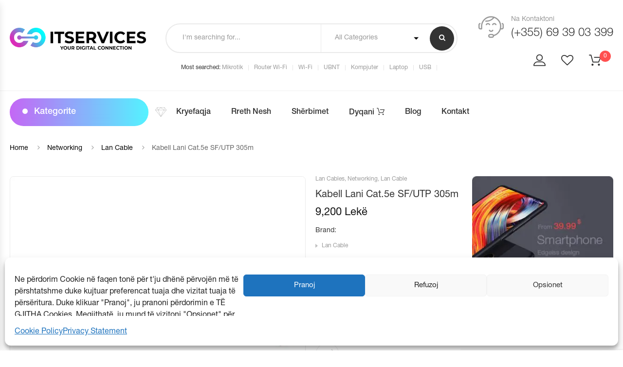

--- FILE ---
content_type: text/html; charset=UTF-8
request_url: https://dyqani.itservices.al/product/cat-5e-installation-cable-sf-utp-305m-econline/
body_size: 74273
content:
<!DOCTYPE html>
<html dir="ltr" lang="en-US" prefix="og: https://ogp.me/ns#" class="no-js no-svg wrapper_menu-sticky sticky-info_single_wrap">
    <head>
        <meta charset="UTF-8">
        <meta name="viewport" content="width=device-width, initial-scale=1">
        <link rel="profile" href="http://gmpg.org/xfn/11">
	<link rel="stylesheet" href="/wp-content/themes/ecome/style.css">
		<script data-cfasync="false" data-no-defer="1" data-no-minify="1" data-no-optimize="1">var ewww_webp_supported=!1;function check_webp_feature(A,e){var w;e=void 0!==e?e:function(){},ewww_webp_supported?e(ewww_webp_supported):((w=new Image).onload=function(){ewww_webp_supported=0<w.width&&0<w.height,e&&e(ewww_webp_supported)},w.onerror=function(){e&&e(!1)},w.src="data:image/webp;base64,"+{alpha:"UklGRkoAAABXRUJQVlA4WAoAAAAQAAAAAAAAAAAAQUxQSAwAAAARBxAR/Q9ERP8DAABWUDggGAAAABQBAJ0BKgEAAQAAAP4AAA3AAP7mtQAAAA=="}[A])}check_webp_feature("alpha");</script><script data-cfasync="false" data-no-defer="1" data-no-minify="1" data-no-optimize="1">var Arrive=function(c,w){"use strict";if(c.MutationObserver&&"undefined"!=typeof HTMLElement){var r,a=0,u=(r=HTMLElement.prototype.matches||HTMLElement.prototype.webkitMatchesSelector||HTMLElement.prototype.mozMatchesSelector||HTMLElement.prototype.msMatchesSelector,{matchesSelector:function(e,t){return e instanceof HTMLElement&&r.call(e,t)},addMethod:function(e,t,r){var a=e[t];e[t]=function(){return r.length==arguments.length?r.apply(this,arguments):"function"==typeof a?a.apply(this,arguments):void 0}},callCallbacks:function(e,t){t&&t.options.onceOnly&&1==t.firedElems.length&&(e=[e[0]]);for(var r,a=0;r=e[a];a++)r&&r.callback&&r.callback.call(r.elem,r.elem);t&&t.options.onceOnly&&1==t.firedElems.length&&t.me.unbindEventWithSelectorAndCallback.call(t.target,t.selector,t.callback)},checkChildNodesRecursively:function(e,t,r,a){for(var i,n=0;i=e[n];n++)r(i,t,a)&&a.push({callback:t.callback,elem:i}),0<i.childNodes.length&&u.checkChildNodesRecursively(i.childNodes,t,r,a)},mergeArrays:function(e,t){var r,a={};for(r in e)e.hasOwnProperty(r)&&(a[r]=e[r]);for(r in t)t.hasOwnProperty(r)&&(a[r]=t[r]);return a},toElementsArray:function(e){return e=void 0!==e&&("number"!=typeof e.length||e===c)?[e]:e}}),e=(l.prototype.addEvent=function(e,t,r,a){a={target:e,selector:t,options:r,callback:a,firedElems:[]};return this._beforeAdding&&this._beforeAdding(a),this._eventsBucket.push(a),a},l.prototype.removeEvent=function(e){for(var t,r=this._eventsBucket.length-1;t=this._eventsBucket[r];r--)e(t)&&(this._beforeRemoving&&this._beforeRemoving(t),(t=this._eventsBucket.splice(r,1))&&t.length&&(t[0].callback=null))},l.prototype.beforeAdding=function(e){this._beforeAdding=e},l.prototype.beforeRemoving=function(e){this._beforeRemoving=e},l),t=function(i,n){var o=new e,l=this,s={fireOnAttributesModification:!1};return o.beforeAdding(function(t){var e=t.target;e!==c.document&&e!==c||(e=document.getElementsByTagName("html")[0]);var r=new MutationObserver(function(e){n.call(this,e,t)}),a=i(t.options);r.observe(e,a),t.observer=r,t.me=l}),o.beforeRemoving(function(e){e.observer.disconnect()}),this.bindEvent=function(e,t,r){t=u.mergeArrays(s,t);for(var a=u.toElementsArray(this),i=0;i<a.length;i++)o.addEvent(a[i],e,t,r)},this.unbindEvent=function(){var r=u.toElementsArray(this);o.removeEvent(function(e){for(var t=0;t<r.length;t++)if(this===w||e.target===r[t])return!0;return!1})},this.unbindEventWithSelectorOrCallback=function(r){var a=u.toElementsArray(this),i=r,e="function"==typeof r?function(e){for(var t=0;t<a.length;t++)if((this===w||e.target===a[t])&&e.callback===i)return!0;return!1}:function(e){for(var t=0;t<a.length;t++)if((this===w||e.target===a[t])&&e.selector===r)return!0;return!1};o.removeEvent(e)},this.unbindEventWithSelectorAndCallback=function(r,a){var i=u.toElementsArray(this);o.removeEvent(function(e){for(var t=0;t<i.length;t++)if((this===w||e.target===i[t])&&e.selector===r&&e.callback===a)return!0;return!1})},this},i=new function(){var s={fireOnAttributesModification:!1,onceOnly:!1,existing:!1};function n(e,t,r){return!(!u.matchesSelector(e,t.selector)||(e._id===w&&(e._id=a++),-1!=t.firedElems.indexOf(e._id)))&&(t.firedElems.push(e._id),!0)}var c=(i=new t(function(e){var t={attributes:!1,childList:!0,subtree:!0};return e.fireOnAttributesModification&&(t.attributes=!0),t},function(e,i){e.forEach(function(e){var t=e.addedNodes,r=e.target,a=[];null!==t&&0<t.length?u.checkChildNodesRecursively(t,i,n,a):"attributes"===e.type&&n(r,i)&&a.push({callback:i.callback,elem:r}),u.callCallbacks(a,i)})})).bindEvent;return i.bindEvent=function(e,t,r){t=void 0===r?(r=t,s):u.mergeArrays(s,t);var a=u.toElementsArray(this);if(t.existing){for(var i=[],n=0;n<a.length;n++)for(var o=a[n].querySelectorAll(e),l=0;l<o.length;l++)i.push({callback:r,elem:o[l]});if(t.onceOnly&&i.length)return r.call(i[0].elem,i[0].elem);setTimeout(u.callCallbacks,1,i)}c.call(this,e,t,r)},i},o=new function(){var a={};function i(e,t){return u.matchesSelector(e,t.selector)}var n=(o=new t(function(){return{childList:!0,subtree:!0}},function(e,r){e.forEach(function(e){var t=e.removedNodes,e=[];null!==t&&0<t.length&&u.checkChildNodesRecursively(t,r,i,e),u.callCallbacks(e,r)})})).bindEvent;return o.bindEvent=function(e,t,r){t=void 0===r?(r=t,a):u.mergeArrays(a,t),n.call(this,e,t,r)},o};d(HTMLElement.prototype),d(NodeList.prototype),d(HTMLCollection.prototype),d(HTMLDocument.prototype),d(Window.prototype);var n={};return s(i,n,"unbindAllArrive"),s(o,n,"unbindAllLeave"),n}function l(){this._eventsBucket=[],this._beforeAdding=null,this._beforeRemoving=null}function s(e,t,r){u.addMethod(t,r,e.unbindEvent),u.addMethod(t,r,e.unbindEventWithSelectorOrCallback),u.addMethod(t,r,e.unbindEventWithSelectorAndCallback)}function d(e){e.arrive=i.bindEvent,s(i,e,"unbindArrive"),e.leave=o.bindEvent,s(o,e,"unbindLeave")}}(window,void 0),ewww_webp_supported=!1;function check_webp_feature(e,t){var r;ewww_webp_supported?t(ewww_webp_supported):((r=new Image).onload=function(){ewww_webp_supported=0<r.width&&0<r.height,t(ewww_webp_supported)},r.onerror=function(){t(!1)},r.src="data:image/webp;base64,"+{alpha:"UklGRkoAAABXRUJQVlA4WAoAAAAQAAAAAAAAAAAAQUxQSAwAAAARBxAR/Q9ERP8DAABWUDggGAAAABQBAJ0BKgEAAQAAAP4AAA3AAP7mtQAAAA==",animation:"UklGRlIAAABXRUJQVlA4WAoAAAASAAAAAAAAAAAAQU5JTQYAAAD/////AABBTk1GJgAAAAAAAAAAAAAAAAAAAGQAAABWUDhMDQAAAC8AAAAQBxAREYiI/gcA"}[e])}function ewwwLoadImages(e){if(e){for(var t=document.querySelectorAll(".batch-image img, .image-wrapper a, .ngg-pro-masonry-item a, .ngg-galleria-offscreen-seo-wrapper a"),r=0,a=t.length;r<a;r++)ewwwAttr(t[r],"data-src",t[r].getAttribute("data-webp")),ewwwAttr(t[r],"data-thumbnail",t[r].getAttribute("data-webp-thumbnail"));for(var i=document.querySelectorAll("div.woocommerce-product-gallery__image"),r=0,a=i.length;r<a;r++)ewwwAttr(i[r],"data-thumb",i[r].getAttribute("data-webp-thumb"))}for(var n=document.querySelectorAll("video"),r=0,a=n.length;r<a;r++)ewwwAttr(n[r],"poster",e?n[r].getAttribute("data-poster-webp"):n[r].getAttribute("data-poster-image"));for(var o,l=document.querySelectorAll("img.ewww_webp_lazy_load"),r=0,a=l.length;r<a;r++)e&&(ewwwAttr(l[r],"data-lazy-srcset",l[r].getAttribute("data-lazy-srcset-webp")),ewwwAttr(l[r],"data-srcset",l[r].getAttribute("data-srcset-webp")),ewwwAttr(l[r],"data-lazy-src",l[r].getAttribute("data-lazy-src-webp")),ewwwAttr(l[r],"data-src",l[r].getAttribute("data-src-webp")),ewwwAttr(l[r],"data-orig-file",l[r].getAttribute("data-webp-orig-file")),ewwwAttr(l[r],"data-medium-file",l[r].getAttribute("data-webp-medium-file")),ewwwAttr(l[r],"data-large-file",l[r].getAttribute("data-webp-large-file")),null!=(o=l[r].getAttribute("srcset"))&&!1!==o&&o.includes("R0lGOD")&&ewwwAttr(l[r],"src",l[r].getAttribute("data-lazy-src-webp"))),l[r].className=l[r].className.replace(/\bewww_webp_lazy_load\b/,"");for(var s=document.querySelectorAll(".ewww_webp"),r=0,a=s.length;r<a;r++)e?(ewwwAttr(s[r],"srcset",s[r].getAttribute("data-srcset-webp")),ewwwAttr(s[r],"src",s[r].getAttribute("data-src-webp")),ewwwAttr(s[r],"data-orig-file",s[r].getAttribute("data-webp-orig-file")),ewwwAttr(s[r],"data-medium-file",s[r].getAttribute("data-webp-medium-file")),ewwwAttr(s[r],"data-large-file",s[r].getAttribute("data-webp-large-file")),ewwwAttr(s[r],"data-large_image",s[r].getAttribute("data-webp-large_image")),ewwwAttr(s[r],"data-src",s[r].getAttribute("data-webp-src"))):(ewwwAttr(s[r],"srcset",s[r].getAttribute("data-srcset-img")),ewwwAttr(s[r],"src",s[r].getAttribute("data-src-img"))),s[r].className=s[r].className.replace(/\bewww_webp\b/,"ewww_webp_loaded");window.jQuery&&jQuery.fn.isotope&&jQuery.fn.imagesLoaded&&(jQuery(".fusion-posts-container-infinite").imagesLoaded(function(){jQuery(".fusion-posts-container-infinite").hasClass("isotope")&&jQuery(".fusion-posts-container-infinite").isotope()}),jQuery(".fusion-portfolio:not(.fusion-recent-works) .fusion-portfolio-wrapper").imagesLoaded(function(){jQuery(".fusion-portfolio:not(.fusion-recent-works) .fusion-portfolio-wrapper").isotope()}))}function ewwwWebPInit(e){ewwwLoadImages(e),ewwwNggLoadGalleries(e),document.arrive(".ewww_webp",function(){ewwwLoadImages(e)}),document.arrive(".ewww_webp_lazy_load",function(){ewwwLoadImages(e)}),document.arrive("videos",function(){ewwwLoadImages(e)}),"loading"==document.readyState?document.addEventListener("DOMContentLoaded",ewwwJSONParserInit):("undefined"!=typeof galleries&&ewwwNggParseGalleries(e),ewwwWooParseVariations(e))}function ewwwAttr(e,t,r){null!=r&&!1!==r&&e.setAttribute(t,r)}function ewwwJSONParserInit(){"undefined"!=typeof galleries&&check_webp_feature("alpha",ewwwNggParseGalleries),check_webp_feature("alpha",ewwwWooParseVariations)}function ewwwWooParseVariations(e){if(e)for(var t=document.querySelectorAll("form.variations_form"),r=0,a=t.length;r<a;r++){var i=t[r].getAttribute("data-product_variations"),n=!1;try{for(var o in i=JSON.parse(i))void 0!==i[o]&&void 0!==i[o].image&&(void 0!==i[o].image.src_webp&&(i[o].image.src=i[o].image.src_webp,n=!0),void 0!==i[o].image.srcset_webp&&(i[o].image.srcset=i[o].image.srcset_webp,n=!0),void 0!==i[o].image.full_src_webp&&(i[o].image.full_src=i[o].image.full_src_webp,n=!0),void 0!==i[o].image.gallery_thumbnail_src_webp&&(i[o].image.gallery_thumbnail_src=i[o].image.gallery_thumbnail_src_webp,n=!0),void 0!==i[o].image.thumb_src_webp&&(i[o].image.thumb_src=i[o].image.thumb_src_webp,n=!0));n&&ewwwAttr(t[r],"data-product_variations",JSON.stringify(i))}catch(e){}}}function ewwwNggParseGalleries(e){if(e)for(var t in galleries){var r=galleries[t];galleries[t].images_list=ewwwNggParseImageList(r.images_list)}}function ewwwNggLoadGalleries(e){e&&document.addEventListener("ngg.galleria.themeadded",function(e,t){window.ngg_galleria._create_backup=window.ngg_galleria.create,window.ngg_galleria.create=function(e,t){var r=$(e).data("id");return galleries["gallery_"+r].images_list=ewwwNggParseImageList(galleries["gallery_"+r].images_list),window.ngg_galleria._create_backup(e,t)}})}function ewwwNggParseImageList(e){for(var t in e){var r=e[t];if(void 0!==r["image-webp"]&&(e[t].image=r["image-webp"],delete e[t]["image-webp"]),void 0!==r["thumb-webp"]&&(e[t].thumb=r["thumb-webp"],delete e[t]["thumb-webp"]),void 0!==r.full_image_webp&&(e[t].full_image=r.full_image_webp,delete e[t].full_image_webp),void 0!==r.srcsets)for(var a in r.srcsets)nggSrcset=r.srcsets[a],void 0!==r.srcsets[a+"-webp"]&&(e[t].srcsets[a]=r.srcsets[a+"-webp"],delete e[t].srcsets[a+"-webp"]);if(void 0!==r.full_srcsets)for(var i in r.full_srcsets)nggFSrcset=r.full_srcsets[i],void 0!==r.full_srcsets[i+"-webp"]&&(e[t].full_srcsets[i]=r.full_srcsets[i+"-webp"],delete e[t].full_srcsets[i+"-webp"])}return e}check_webp_feature("alpha",ewwwWebPInit);</script>				<script>document.documentElement.className = document.documentElement.className + ' yes-js js_active js'</script>
			<title>Kabell Lani Cat.5e SF/UTP 305m - IT Services</title>

		<!-- All in One SEO 4.9.3 - aioseo.com -->
	<meta name="description" content="Kabell Lani Cat.5e SF/UTP" />
	<meta name="robots" content="max-image-preview:large" />
	<link rel="canonical" href="https://dyqani.itservices.al/product/cat-5e-installation-cable-sf-utp-305m-econline/" />
	<meta name="generator" content="All in One SEO (AIOSEO) 4.9.3" />
		<meta property="og:locale" content="en_US" />
		<meta property="og:site_name" content="IT Services - Your Digital Connection" />
		<meta property="og:type" content="article" />
		<meta property="og:title" content="Kabell Lani Cat.5e SF/UTP 305m - IT Services" />
		<meta property="og:description" content="Kabell Lani Cat.5e SF/UTP" />
		<meta property="og:url" content="https://dyqani.itservices.al/product/cat-5e-installation-cable-sf-utp-305m-econline/" />
		<meta property="og:image" content="https://dyqani.itservices.al/wp-content/uploads/2022/09/logilink-cat-5e-159736__13371-1.webp" />
		<meta property="og:image:secure_url" content="https://dyqani.itservices.al/wp-content/uploads/2022/09/logilink-cat-5e-159736__13371-1.webp" />
		<meta property="og:image:width" content="1280" />
		<meta property="og:image:height" content="1280" />
		<meta property="article:published_time" content="2022-09-24T09:34:06+00:00" />
		<meta property="article:modified_time" content="2022-11-15T22:12:01+00:00" />
		<meta property="article:publisher" content="https://facebook.com/itservicesalbania" />
		<meta name="twitter:card" content="summary_large_image" />
		<meta name="twitter:title" content="Kabell Lani Cat.5e SF/UTP 305m - IT Services" />
		<meta name="twitter:description" content="Kabell Lani Cat.5e SF/UTP" />
		<meta name="twitter:image" content="https://dyqani.itservices.al/wp-content/uploads/2018/03/itservices-transparentejpg.jpg" />
		<script type="application/ld+json" class="aioseo-schema">
			{"@context":"https:\/\/schema.org","@graph":[{"@type":"BreadcrumbList","@id":"https:\/\/dyqani.itservices.al\/product\/cat-5e-installation-cable-sf-utp-305m-econline\/#breadcrumblist","itemListElement":[{"@type":"ListItem","@id":"https:\/\/dyqani.itservices.al#listItem","position":1,"name":"Home","item":"https:\/\/dyqani.itservices.al","nextItem":{"@type":"ListItem","@id":"https:\/\/dyqani.itservices.al\/product-category\/networking\/#listItem","name":"Networking"}},{"@type":"ListItem","@id":"https:\/\/dyqani.itservices.al\/product-category\/networking\/#listItem","position":2,"name":"Networking","item":"https:\/\/dyqani.itservices.al\/product-category\/networking\/","nextItem":{"@type":"ListItem","@id":"https:\/\/dyqani.itservices.al\/product-category\/networking\/lan-cable\/#listItem","name":"Lan Cable"},"previousItem":{"@type":"ListItem","@id":"https:\/\/dyqani.itservices.al#listItem","name":"Home"}},{"@type":"ListItem","@id":"https:\/\/dyqani.itservices.al\/product-category\/networking\/lan-cable\/#listItem","position":3,"name":"Lan Cable","item":"https:\/\/dyqani.itservices.al\/product-category\/networking\/lan-cable\/","nextItem":{"@type":"ListItem","@id":"https:\/\/dyqani.itservices.al\/product-category\/networking\/lan-cable\/lan-cables\/#listItem","name":"Lan Cables"},"previousItem":{"@type":"ListItem","@id":"https:\/\/dyqani.itservices.al\/product-category\/networking\/#listItem","name":"Networking"}},{"@type":"ListItem","@id":"https:\/\/dyqani.itservices.al\/product-category\/networking\/lan-cable\/lan-cables\/#listItem","position":4,"name":"Lan Cables","item":"https:\/\/dyqani.itservices.al\/product-category\/networking\/lan-cable\/lan-cables\/","nextItem":{"@type":"ListItem","@id":"https:\/\/dyqani.itservices.al\/product\/cat-5e-installation-cable-sf-utp-305m-econline\/#listItem","name":"Kabell Lani Cat.5e SF\/UTP 305m"},"previousItem":{"@type":"ListItem","@id":"https:\/\/dyqani.itservices.al\/product-category\/networking\/lan-cable\/#listItem","name":"Lan Cable"}},{"@type":"ListItem","@id":"https:\/\/dyqani.itservices.al\/product\/cat-5e-installation-cable-sf-utp-305m-econline\/#listItem","position":5,"name":"Kabell Lani Cat.5e SF\/UTP 305m","previousItem":{"@type":"ListItem","@id":"https:\/\/dyqani.itservices.al\/product-category\/networking\/lan-cable\/lan-cables\/#listItem","name":"Lan Cables"}}]},{"@type":"ItemPage","@id":"https:\/\/dyqani.itservices.al\/product\/cat-5e-installation-cable-sf-utp-305m-econline\/#itempage","url":"https:\/\/dyqani.itservices.al\/product\/cat-5e-installation-cable-sf-utp-305m-econline\/","name":"Kabell Lani Cat.5e SF\/UTP 305m - IT Services","description":"Kabell Lani Cat.5e SF\/UTP","inLanguage":"en-US","isPartOf":{"@id":"https:\/\/dyqani.itservices.al\/#website"},"breadcrumb":{"@id":"https:\/\/dyqani.itservices.al\/product\/cat-5e-installation-cable-sf-utp-305m-econline\/#breadcrumblist"},"image":{"@type":"ImageObject","url":"https:\/\/dyqani.itservices.al\/wp-content\/uploads\/2022\/09\/logilink-cat-5e-159736__13371-1.webp","@id":"https:\/\/dyqani.itservices.al\/product\/cat-5e-installation-cable-sf-utp-305m-econline\/#mainImage","width":1280,"height":1280},"primaryImageOfPage":{"@id":"https:\/\/dyqani.itservices.al\/product\/cat-5e-installation-cable-sf-utp-305m-econline\/#mainImage"},"datePublished":"2022-09-24T09:34:06+00:00","dateModified":"2022-11-15T22:12:01+00:00"},{"@type":"Organization","@id":"https:\/\/dyqani.itservices.al\/#organization","name":"IT Services","description":"Your Digital Connection","url":"https:\/\/dyqani.itservices.al\/","telephone":"+355693903399","logo":{"@type":"ImageObject","url":"https:\/\/dyqani.itservices.al\/wp-content\/uploads\/2018\/03\/Group-1-copy-1.png","@id":"https:\/\/dyqani.itservices.al\/product\/cat-5e-installation-cable-sf-utp-305m-econline\/#organizationLogo","width":1776,"height":281},"image":{"@id":"https:\/\/dyqani.itservices.al\/product\/cat-5e-installation-cable-sf-utp-305m-econline\/#organizationLogo"},"sameAs":["https:\/\/facebook.com\/itservicesalbania","https:\/\/www.instagram.com\/itservices.al\/"]},{"@type":"WebSite","@id":"https:\/\/dyqani.itservices.al\/#website","url":"https:\/\/dyqani.itservices.al\/","name":"IT Services","alternateName":"IT Services","description":"Your Digital Connection","inLanguage":"en-US","publisher":{"@id":"https:\/\/dyqani.itservices.al\/#organization"}}]}
		</script>
		<script type="text/javascript">
			(function(c,l,a,r,i,t,y){
			c[a]=c[a]||function(){(c[a].q=c[a].q||[]).push(arguments)};t=l.createElement(r);t.async=1;
			t.src="https://www.clarity.ms/tag/"+i+"?ref=aioseo";y=l.getElementsByTagName(r)[0];y.parentNode.insertBefore(t,y);
		})(window, document, "clarity", "script", "ffq6ac9u6v");
		</script>
		<!-- All in One SEO -->

<script>window._wca = window._wca || [];</script>
<link rel='dns-prefetch' href='//static.addtoany.com' />
<link rel='dns-prefetch' href='//maps.googleapis.com' />
<link rel='dns-prefetch' href='//stats.wp.com' />
<link rel='dns-prefetch' href='//fonts.googleapis.com' />
<link rel="alternate" type="application/rss+xml" title="IT Services &raquo; Feed" href="https://dyqani.itservices.al/feed/" />
<link rel="alternate" title="oEmbed (JSON)" type="application/json+oembed" href="https://dyqani.itservices.al/wp-json/oembed/1.0/embed?url=https%3A%2F%2Fdyqani.itservices.al%2Fproduct%2Fcat-5e-installation-cable-sf-utp-305m-econline%2F" />
<link rel="alternate" title="oEmbed (XML)" type="text/xml+oembed" href="https://dyqani.itservices.al/wp-json/oembed/1.0/embed?url=https%3A%2F%2Fdyqani.itservices.al%2Fproduct%2Fcat-5e-installation-cable-sf-utp-305m-econline%2F&#038;format=xml" />
<style id='wp-img-auto-sizes-contain-inline-css' type='text/css'>
img:is([sizes=auto i],[sizes^="auto," i]){contain-intrinsic-size:3000px 1500px}
/*# sourceURL=wp-img-auto-sizes-contain-inline-css */
</style>
<style id='wp-emoji-styles-inline-css' type='text/css'>

	img.wp-smiley, img.emoji {
		display: inline !important;
		border: none !important;
		box-shadow: none !important;
		height: 1em !important;
		width: 1em !important;
		margin: 0 0.07em !important;
		vertical-align: -0.1em !important;
		background: none !important;
		padding: 0 !important;
	}
/*# sourceURL=wp-emoji-styles-inline-css */
</style>
<link rel='stylesheet' id='wp-block-library-css' href='https://dyqani.itservices.al/wp-includes/css/dist/block-library/style.min.css?ver=6.9' type='text/css' media='all' />
<style id='classic-theme-styles-inline-css' type='text/css'>
/*! This file is auto-generated */
.wp-block-button__link{color:#fff;background-color:#32373c;border-radius:9999px;box-shadow:none;text-decoration:none;padding:calc(.667em + 2px) calc(1.333em + 2px);font-size:1.125em}.wp-block-file__button{background:#32373c;color:#fff;text-decoration:none}
/*# sourceURL=/wp-includes/css/classic-themes.min.css */
</style>
<link rel='stylesheet' id='aioseo/css/src/vue/standalone/blocks/table-of-contents/global.scss-css' href='https://dyqani.itservices.al/wp-content/plugins/all-in-one-seo-pack/dist/Lite/assets/css/table-of-contents/global.e90f6d47.css?ver=4.9.3' type='text/css' media='all' />
<link rel='stylesheet' id='mediaelement-css' href='https://dyqani.itservices.al/wp-includes/js/mediaelement/mediaelementplayer-legacy.min.css?ver=4.2.17' type='text/css' media='all' />
<link rel='stylesheet' id='wp-mediaelement-css' href='https://dyqani.itservices.al/wp-includes/js/mediaelement/wp-mediaelement.min.css?ver=6.9' type='text/css' media='all' />
<style id='jetpack-sharing-buttons-style-inline-css' type='text/css'>
.jetpack-sharing-buttons__services-list{display:flex;flex-direction:row;flex-wrap:wrap;gap:0;list-style-type:none;margin:5px;padding:0}.jetpack-sharing-buttons__services-list.has-small-icon-size{font-size:12px}.jetpack-sharing-buttons__services-list.has-normal-icon-size{font-size:16px}.jetpack-sharing-buttons__services-list.has-large-icon-size{font-size:24px}.jetpack-sharing-buttons__services-list.has-huge-icon-size{font-size:36px}@media print{.jetpack-sharing-buttons__services-list{display:none!important}}.editor-styles-wrapper .wp-block-jetpack-sharing-buttons{gap:0;padding-inline-start:0}ul.jetpack-sharing-buttons__services-list.has-background{padding:1.25em 2.375em}
/*# sourceURL=https://dyqani.itservices.al/wp-content/plugins/jetpack/_inc/blocks/sharing-buttons/view.css */
</style>
<style id='joinchat-button-style-inline-css' type='text/css'>
.wp-block-joinchat-button{border:none!important;text-align:center}.wp-block-joinchat-button figure{display:table;margin:0 auto;padding:0}.wp-block-joinchat-button figcaption{font:normal normal 400 .6em/2em var(--wp--preset--font-family--system-font,sans-serif);margin:0;padding:0}.wp-block-joinchat-button .joinchat-button__qr{background-color:#fff;border:6px solid #25d366;border-radius:30px;box-sizing:content-box;display:block;height:200px;margin:auto;overflow:hidden;padding:10px;width:200px}.wp-block-joinchat-button .joinchat-button__qr canvas,.wp-block-joinchat-button .joinchat-button__qr img{display:block;margin:auto}.wp-block-joinchat-button .joinchat-button__link{align-items:center;background-color:#25d366;border:6px solid #25d366;border-radius:30px;display:inline-flex;flex-flow:row nowrap;justify-content:center;line-height:1.25em;margin:0 auto;text-decoration:none}.wp-block-joinchat-button .joinchat-button__link:before{background:transparent var(--joinchat-ico) no-repeat center;background-size:100%;content:"";display:block;height:1.5em;margin:-.75em .75em -.75em 0;width:1.5em}.wp-block-joinchat-button figure+.joinchat-button__link{margin-top:10px}@media (orientation:landscape)and (min-height:481px),(orientation:portrait)and (min-width:481px){.wp-block-joinchat-button.joinchat-button--qr-only figure+.joinchat-button__link{display:none}}@media (max-width:480px),(orientation:landscape)and (max-height:480px){.wp-block-joinchat-button figure{display:none}}

/*# sourceURL=https://dyqani.itservices.al/wp-content/plugins/creame-whatsapp-me/gutenberg/build/style-index.css */
</style>
<link rel='stylesheet' id='jquery-selectBox-css' href='https://dyqani.itservices.al/wp-content/plugins/yith-woocommerce-wishlist/assets/css/jquery.selectBox.css?ver=1.2.0' type='text/css' media='all' />
<link rel='stylesheet' id='woocommerce_prettyPhoto_css-css' href='//dyqani.itservices.al/wp-content/plugins/woocommerce/assets/css/prettyPhoto.css?ver=3.1.6' type='text/css' media='all' />
<link rel='stylesheet' id='yith-wcwl-main-css' href='https://dyqani.itservices.al/wp-content/plugins/yith-woocommerce-wishlist/assets/css/style.css?ver=4.11.0' type='text/css' media='all' />
<style id='yith-wcwl-main-inline-css' type='text/css'>
 :root { --color-add-to-wishlist-background: #333333; --color-add-to-wishlist-text: #FFFFFF; --color-add-to-wishlist-border: #333333; --color-add-to-wishlist-background-hover: #333333; --color-add-to-wishlist-text-hover: #FFFFFF; --color-add-to-wishlist-border-hover: #333333; --rounded-corners-radius: 16px; --add-to-cart-rounded-corners-radius: 16px; --color-headers-background: #F4F4F4; --feedback-duration: 3s } 
 :root { --color-add-to-wishlist-background: #333333; --color-add-to-wishlist-text: #FFFFFF; --color-add-to-wishlist-border: #333333; --color-add-to-wishlist-background-hover: #333333; --color-add-to-wishlist-text-hover: #FFFFFF; --color-add-to-wishlist-border-hover: #333333; --rounded-corners-radius: 16px; --add-to-cart-rounded-corners-radius: 16px; --color-headers-background: #F4F4F4; --feedback-duration: 3s } 
/*# sourceURL=yith-wcwl-main-inline-css */
</style>
<style id='global-styles-inline-css' type='text/css'>
:root{--wp--preset--aspect-ratio--square: 1;--wp--preset--aspect-ratio--4-3: 4/3;--wp--preset--aspect-ratio--3-4: 3/4;--wp--preset--aspect-ratio--3-2: 3/2;--wp--preset--aspect-ratio--2-3: 2/3;--wp--preset--aspect-ratio--16-9: 16/9;--wp--preset--aspect-ratio--9-16: 9/16;--wp--preset--color--black: #000000;--wp--preset--color--cyan-bluish-gray: #abb8c3;--wp--preset--color--white: #ffffff;--wp--preset--color--pale-pink: #f78da7;--wp--preset--color--vivid-red: #cf2e2e;--wp--preset--color--luminous-vivid-orange: #ff6900;--wp--preset--color--luminous-vivid-amber: #fcb900;--wp--preset--color--light-green-cyan: #7bdcb5;--wp--preset--color--vivid-green-cyan: #00d084;--wp--preset--color--pale-cyan-blue: #8ed1fc;--wp--preset--color--vivid-cyan-blue: #0693e3;--wp--preset--color--vivid-purple: #9b51e0;--wp--preset--gradient--vivid-cyan-blue-to-vivid-purple: linear-gradient(135deg,rgb(6,147,227) 0%,rgb(155,81,224) 100%);--wp--preset--gradient--light-green-cyan-to-vivid-green-cyan: linear-gradient(135deg,rgb(122,220,180) 0%,rgb(0,208,130) 100%);--wp--preset--gradient--luminous-vivid-amber-to-luminous-vivid-orange: linear-gradient(135deg,rgb(252,185,0) 0%,rgb(255,105,0) 100%);--wp--preset--gradient--luminous-vivid-orange-to-vivid-red: linear-gradient(135deg,rgb(255,105,0) 0%,rgb(207,46,46) 100%);--wp--preset--gradient--very-light-gray-to-cyan-bluish-gray: linear-gradient(135deg,rgb(238,238,238) 0%,rgb(169,184,195) 100%);--wp--preset--gradient--cool-to-warm-spectrum: linear-gradient(135deg,rgb(74,234,220) 0%,rgb(151,120,209) 20%,rgb(207,42,186) 40%,rgb(238,44,130) 60%,rgb(251,105,98) 80%,rgb(254,248,76) 100%);--wp--preset--gradient--blush-light-purple: linear-gradient(135deg,rgb(255,206,236) 0%,rgb(152,150,240) 100%);--wp--preset--gradient--blush-bordeaux: linear-gradient(135deg,rgb(254,205,165) 0%,rgb(254,45,45) 50%,rgb(107,0,62) 100%);--wp--preset--gradient--luminous-dusk: linear-gradient(135deg,rgb(255,203,112) 0%,rgb(199,81,192) 50%,rgb(65,88,208) 100%);--wp--preset--gradient--pale-ocean: linear-gradient(135deg,rgb(255,245,203) 0%,rgb(182,227,212) 50%,rgb(51,167,181) 100%);--wp--preset--gradient--electric-grass: linear-gradient(135deg,rgb(202,248,128) 0%,rgb(113,206,126) 100%);--wp--preset--gradient--midnight: linear-gradient(135deg,rgb(2,3,129) 0%,rgb(40,116,252) 100%);--wp--preset--font-size--small: 13px;--wp--preset--font-size--medium: 20px;--wp--preset--font-size--large: 36px;--wp--preset--font-size--x-large: 42px;--wp--preset--spacing--20: 0.44rem;--wp--preset--spacing--30: 0.67rem;--wp--preset--spacing--40: 1rem;--wp--preset--spacing--50: 1.5rem;--wp--preset--spacing--60: 2.25rem;--wp--preset--spacing--70: 3.38rem;--wp--preset--spacing--80: 5.06rem;--wp--preset--shadow--natural: 6px 6px 9px rgba(0, 0, 0, 0.2);--wp--preset--shadow--deep: 12px 12px 50px rgba(0, 0, 0, 0.4);--wp--preset--shadow--sharp: 6px 6px 0px rgba(0, 0, 0, 0.2);--wp--preset--shadow--outlined: 6px 6px 0px -3px rgb(255, 255, 255), 6px 6px rgb(0, 0, 0);--wp--preset--shadow--crisp: 6px 6px 0px rgb(0, 0, 0);}:where(.is-layout-flex){gap: 0.5em;}:where(.is-layout-grid){gap: 0.5em;}body .is-layout-flex{display: flex;}.is-layout-flex{flex-wrap: wrap;align-items: center;}.is-layout-flex > :is(*, div){margin: 0;}body .is-layout-grid{display: grid;}.is-layout-grid > :is(*, div){margin: 0;}:where(.wp-block-columns.is-layout-flex){gap: 2em;}:where(.wp-block-columns.is-layout-grid){gap: 2em;}:where(.wp-block-post-template.is-layout-flex){gap: 1.25em;}:where(.wp-block-post-template.is-layout-grid){gap: 1.25em;}.has-black-color{color: var(--wp--preset--color--black) !important;}.has-cyan-bluish-gray-color{color: var(--wp--preset--color--cyan-bluish-gray) !important;}.has-white-color{color: var(--wp--preset--color--white) !important;}.has-pale-pink-color{color: var(--wp--preset--color--pale-pink) !important;}.has-vivid-red-color{color: var(--wp--preset--color--vivid-red) !important;}.has-luminous-vivid-orange-color{color: var(--wp--preset--color--luminous-vivid-orange) !important;}.has-luminous-vivid-amber-color{color: var(--wp--preset--color--luminous-vivid-amber) !important;}.has-light-green-cyan-color{color: var(--wp--preset--color--light-green-cyan) !important;}.has-vivid-green-cyan-color{color: var(--wp--preset--color--vivid-green-cyan) !important;}.has-pale-cyan-blue-color{color: var(--wp--preset--color--pale-cyan-blue) !important;}.has-vivid-cyan-blue-color{color: var(--wp--preset--color--vivid-cyan-blue) !important;}.has-vivid-purple-color{color: var(--wp--preset--color--vivid-purple) !important;}.has-black-background-color{background-color: var(--wp--preset--color--black) !important;}.has-cyan-bluish-gray-background-color{background-color: var(--wp--preset--color--cyan-bluish-gray) !important;}.has-white-background-color{background-color: var(--wp--preset--color--white) !important;}.has-pale-pink-background-color{background-color: var(--wp--preset--color--pale-pink) !important;}.has-vivid-red-background-color{background-color: var(--wp--preset--color--vivid-red) !important;}.has-luminous-vivid-orange-background-color{background-color: var(--wp--preset--color--luminous-vivid-orange) !important;}.has-luminous-vivid-amber-background-color{background-color: var(--wp--preset--color--luminous-vivid-amber) !important;}.has-light-green-cyan-background-color{background-color: var(--wp--preset--color--light-green-cyan) !important;}.has-vivid-green-cyan-background-color{background-color: var(--wp--preset--color--vivid-green-cyan) !important;}.has-pale-cyan-blue-background-color{background-color: var(--wp--preset--color--pale-cyan-blue) !important;}.has-vivid-cyan-blue-background-color{background-color: var(--wp--preset--color--vivid-cyan-blue) !important;}.has-vivid-purple-background-color{background-color: var(--wp--preset--color--vivid-purple) !important;}.has-black-border-color{border-color: var(--wp--preset--color--black) !important;}.has-cyan-bluish-gray-border-color{border-color: var(--wp--preset--color--cyan-bluish-gray) !important;}.has-white-border-color{border-color: var(--wp--preset--color--white) !important;}.has-pale-pink-border-color{border-color: var(--wp--preset--color--pale-pink) !important;}.has-vivid-red-border-color{border-color: var(--wp--preset--color--vivid-red) !important;}.has-luminous-vivid-orange-border-color{border-color: var(--wp--preset--color--luminous-vivid-orange) !important;}.has-luminous-vivid-amber-border-color{border-color: var(--wp--preset--color--luminous-vivid-amber) !important;}.has-light-green-cyan-border-color{border-color: var(--wp--preset--color--light-green-cyan) !important;}.has-vivid-green-cyan-border-color{border-color: var(--wp--preset--color--vivid-green-cyan) !important;}.has-pale-cyan-blue-border-color{border-color: var(--wp--preset--color--pale-cyan-blue) !important;}.has-vivid-cyan-blue-border-color{border-color: var(--wp--preset--color--vivid-cyan-blue) !important;}.has-vivid-purple-border-color{border-color: var(--wp--preset--color--vivid-purple) !important;}.has-vivid-cyan-blue-to-vivid-purple-gradient-background{background: var(--wp--preset--gradient--vivid-cyan-blue-to-vivid-purple) !important;}.has-light-green-cyan-to-vivid-green-cyan-gradient-background{background: var(--wp--preset--gradient--light-green-cyan-to-vivid-green-cyan) !important;}.has-luminous-vivid-amber-to-luminous-vivid-orange-gradient-background{background: var(--wp--preset--gradient--luminous-vivid-amber-to-luminous-vivid-orange) !important;}.has-luminous-vivid-orange-to-vivid-red-gradient-background{background: var(--wp--preset--gradient--luminous-vivid-orange-to-vivid-red) !important;}.has-very-light-gray-to-cyan-bluish-gray-gradient-background{background: var(--wp--preset--gradient--very-light-gray-to-cyan-bluish-gray) !important;}.has-cool-to-warm-spectrum-gradient-background{background: var(--wp--preset--gradient--cool-to-warm-spectrum) !important;}.has-blush-light-purple-gradient-background{background: var(--wp--preset--gradient--blush-light-purple) !important;}.has-blush-bordeaux-gradient-background{background: var(--wp--preset--gradient--blush-bordeaux) !important;}.has-luminous-dusk-gradient-background{background: var(--wp--preset--gradient--luminous-dusk) !important;}.has-pale-ocean-gradient-background{background: var(--wp--preset--gradient--pale-ocean) !important;}.has-electric-grass-gradient-background{background: var(--wp--preset--gradient--electric-grass) !important;}.has-midnight-gradient-background{background: var(--wp--preset--gradient--midnight) !important;}.has-small-font-size{font-size: var(--wp--preset--font-size--small) !important;}.has-medium-font-size{font-size: var(--wp--preset--font-size--medium) !important;}.has-large-font-size{font-size: var(--wp--preset--font-size--large) !important;}.has-x-large-font-size{font-size: var(--wp--preset--font-size--x-large) !important;}
:where(.wp-block-post-template.is-layout-flex){gap: 1.25em;}:where(.wp-block-post-template.is-layout-grid){gap: 1.25em;}
:where(.wp-block-term-template.is-layout-flex){gap: 1.25em;}:where(.wp-block-term-template.is-layout-grid){gap: 1.25em;}
:where(.wp-block-columns.is-layout-flex){gap: 2em;}:where(.wp-block-columns.is-layout-grid){gap: 2em;}
:root :where(.wp-block-pullquote){font-size: 1.5em;line-height: 1.6;}
/*# sourceURL=global-styles-inline-css */
</style>
<link rel='stylesheet' id='contact-form-7-css' href='https://dyqani.itservices.al/wp-content/plugins/contact-form-7/includes/css/styles.css?ver=6.1.4' type='text/css' media='all' />
<link rel='stylesheet' id='bootstrap-css' href='https://dyqani.itservices.al/wp-content/plugins/fami-buy-together/assets/vendors/bootstrap/bootstrap.min.css?ver=6.9' type='text/css' media='all' />
<link rel='stylesheet' id='famibt-frontend-css' href='https://dyqani.itservices.al/wp-content/plugins/fami-buy-together/assets/css/frontend.css?ver=6.9' type='text/css' media='all' />
<link rel='stylesheet' id='famisp-frontend-css' href='https://dyqani.itservices.al/wp-content/plugins/fami-sales-popup/assets/css/frontend.css?ver=6.9' type='text/css' media='all' />
<link rel='stylesheet' id='dashicons-css' href='https://dyqani.itservices.al/wp-includes/css/dashicons.min.css?ver=6.9' type='text/css' media='all' />
<style id='dashicons-inline-css' type='text/css'>
[data-font="Dashicons"]:before {font-family: 'Dashicons' !important;content: attr(data-icon) !important;speak: none !important;font-weight: normal !important;font-variant: normal !important;text-transform: none !important;line-height: 1 !important;font-style: normal !important;-webkit-font-smoothing: antialiased !important;-moz-osx-font-smoothing: grayscale !important;}
/*# sourceURL=dashicons-inline-css */
</style>
<link rel='stylesheet' id='rmp-menu-styles-css' href='https://dyqani.itservices.al/wp-content/uploads/rmp-menu/css/rmp-menu.css?ver=12.23.48' type='text/css' media='all' />
<link rel='stylesheet' id='rs-plugin-settings-css' href='https://dyqani.itservices.al/wp-content/plugins/revslider/public/assets/css/rs6.css?ver=6.4.11' type='text/css' media='all' />
<style id='rs-plugin-settings-inline-css' type='text/css'>
#rs-demo-id {}
/*# sourceURL=rs-plugin-settings-inline-css */
</style>
<link rel='stylesheet' id='photoswipe-css' href='https://dyqani.itservices.al/wp-content/plugins/woocommerce/assets/css/photoswipe/photoswipe.min.css?ver=10.4.3' type='text/css' media='all' />
<link rel='stylesheet' id='photoswipe-default-skin-css' href='https://dyqani.itservices.al/wp-content/plugins/woocommerce/assets/css/photoswipe/default-skin/default-skin.min.css?ver=10.4.3' type='text/css' media='all' />
<style id='woocommerce-inline-inline-css' type='text/css'>
.woocommerce form .form-row .required { visibility: visible; }
/*# sourceURL=woocommerce-inline-inline-css */
</style>
<link rel='stylesheet' id='wpmm_fontawesome_css-css' href='https://dyqani.itservices.al/wp-content/plugins/wp-megamenu/assets/font-awesome-4.7.0/css/font-awesome.min.css?ver=4.7.0' type='text/css' media='all' />
<link rel='stylesheet' id='wpmm_icofont_css-css' href='https://dyqani.itservices.al/wp-content/plugins/wp-megamenu/assets/icofont/icofont.min.css?ver=1.0.1' type='text/css' media='all' />
<link rel='stylesheet' id='wpmm_css-css' href='https://dyqani.itservices.al/wp-content/plugins/wp-megamenu/assets/css/wpmm.css?ver=1.4.2' type='text/css' media='all' />
<link rel='stylesheet' id='wp_megamenu_generated_css-css' href='https://dyqani.itservices.al/wp-content/uploads/wp-megamenu/wp-megamenu.css?ver=1.4.2' type='text/css' media='all' />
<link rel='stylesheet' id='featuresbox_css-css' href='https://dyqani.itservices.al/wp-content/plugins/wp-megamenu/addons/wpmm-featuresbox/wpmm-featuresbox.css?ver=1' type='text/css' media='all' />
<link rel='stylesheet' id='postgrid_css-css' href='https://dyqani.itservices.al/wp-content/plugins/wp-megamenu/addons/wpmm-gridpost/wpmm-gridpost.css?ver=1' type='text/css' media='all' />
<link rel='stylesheet' id='cmplz-general-css' href='https://dyqani.itservices.al/wp-content/plugins/complianz-gdpr/assets/css/cookieblocker.min.css?ver=1766010366' type='text/css' media='all' />
<link rel='stylesheet' id='megamenu-css' href='https://dyqani.itservices.al/wp-content/uploads/maxmegamenu/style.css?ver=0b2a56' type='text/css' media='all' />
<link rel='stylesheet' id='woo-variation-swatches-css' href='https://dyqani.itservices.al/wp-content/plugins/woo-variation-swatches/assets/css/frontend.min.css?ver=1764068370' type='text/css' media='all' />
<style id='woo-variation-swatches-inline-css' type='text/css'>
:root {
--wvs-tick:url("data:image/svg+xml;utf8,%3Csvg filter='drop-shadow(0px 0px 2px rgb(0 0 0 / .8))' xmlns='http://www.w3.org/2000/svg'  viewBox='0 0 30 30'%3E%3Cpath fill='none' stroke='%23ffffff' stroke-linecap='round' stroke-linejoin='round' stroke-width='4' d='M4 16L11 23 27 7'/%3E%3C/svg%3E");

--wvs-cross:url("data:image/svg+xml;utf8,%3Csvg filter='drop-shadow(0px 0px 5px rgb(255 255 255 / .6))' xmlns='http://www.w3.org/2000/svg' width='72px' height='72px' viewBox='0 0 24 24'%3E%3Cpath fill='none' stroke='%23ff0000' stroke-linecap='round' stroke-width='0.6' d='M5 5L19 19M19 5L5 19'/%3E%3C/svg%3E");
--wvs-single-product-item-width:30px;
--wvs-single-product-item-height:30px;
--wvs-single-product-item-font-size:16px}
/*# sourceURL=woo-variation-swatches-inline-css */
</style>
<link rel='stylesheet' id='ecome-fonts-css' href='https://fonts.googleapis.com/css?family=Rubik%3A300%2C300i%2C400%2C400i%2C500%2C500i%2C700%2C700i%2C900%2C900i%7CLato%3A300%2C300i%2C400%2C400i%2C700%2C700i%2C900%2C900i%7CRoboto%3A300%2C300i%2C400%2C400i%2C500%2C500i%2C700%2C700i' type='text/css' media='all' />
<link rel='stylesheet' id='flaticon-css' href='https://dyqani.itservices.al/wp-content/themes/ecome/assets/fonts/flaticon/flaticon.css?ver=1.5.8' type='text/css' media='all' />
<link rel='stylesheet' id='pe-icon-7-stroke-css' href='https://dyqani.itservices.al/wp-content/themes/ecome/assets/css/pe-icon-7-stroke.css?ver=1.5.8' type='text/css' media='all' />
<link rel='stylesheet' id='font-awesome-css' href='https://dyqani.itservices.al/wp-content/plugins/elementor/assets/lib/font-awesome/css/font-awesome.min.css?ver=4.7.0' type='text/css' media='all' />
<style id='font-awesome-inline-css' type='text/css'>
[data-font="FontAwesome"]:before {font-family: 'FontAwesome' !important;content: attr(data-icon) !important;speak: none !important;font-weight: normal !important;font-variant: normal !important;text-transform: none !important;line-height: 1 !important;font-style: normal !important;-webkit-font-smoothing: antialiased !important;-moz-osx-font-smoothing: grayscale !important;}
/*# sourceURL=font-awesome-inline-css */
</style>
<link rel='stylesheet' id='growl-css' href='https://dyqani.itservices.al/wp-content/themes/ecome/assets/css/jquery.growl.min.css?ver=1.5.8' type='text/css' media='all' />
<link rel='stylesheet' id='magnific-popup-css' href='https://dyqani.itservices.al/wp-content/themes/ecome/assets/css/magnific-popup.css?ver=1.5.8' type='text/css' media='all' />
<link rel='stylesheet' id='slick-css' href='https://dyqani.itservices.al/wp-content/themes/ecome/assets/css/slick.min.css?ver=1.5.8' type='text/css' media='all' />
<link rel='stylesheet' id='scrollbar-css' href='https://dyqani.itservices.al/wp-content/themes/ecome/assets/css/jquery.scrollbar.css?ver=1.5.8' type='text/css' media='all' />
<link rel='stylesheet' id='chosen-css' href='https://dyqani.itservices.al/wp-content/themes/ecome/assets/css/chosen.min.css?ver=1.5.8' type='text/css' media='all' />
<link rel='stylesheet' id='ecome-style-css' href='https://dyqani.itservices.al/wp-content/themes/ecome/assets/css/style.css?ver=1.5.8' type='text/css' media='all' />
<style id='ecome-style-inline-css' type='text/css'>
 a:hover, a:focus, a:active, .header-top-inner .top-bar-menu > .menu-item:hover > a > span, .header-top-inner .top-bar-menu > .menu-item:hover > a, .wcml-dropdown .wcml-cs-submenu li:hover > a, .box-header-nav .main-menu .menu-item .submenu .menu-item:hover > a, .box-header-nav .main-menu .menu-item:hover > .toggle-submenu, .box-header-nav .main-menu > .menu-item.menu-item-right:hover > a, .box-header-menu .gradient-menu .menu-item:hover > a, .shop_table .product-name a:not(.button):hover, .woocommerce-MyAccount-navigation > ul li.is-active a, .box-header-nav .main-menu .menu-item:hover > a { color: #ff5050; } blockquote, q, .list-attribute li:not(.photo) a:hover::before { border-left-color:#ff5050; } .product-item.style-5 .product-thumb:hover { border-color:#ff5050; } .block-menu-bar .menu-bar:hover span { background-color: #ff5050; } .ecome-live-search-form.loading .search-box::before { border-top-color: #ff5050; } .woocommerce-product-gallery .flex-control-nav.flex-control-thumbs li img.flex-active, .product-gallery .gallery-dots .slick-slide.slick-current img { border-color: #e5534c; } .ecome-share-socials a:hover, .product-360-button a:hover, .product-video-button a:hover, .product-grid .block-title a:hover, .ecome-heading.style2 .view-all:hover, .ecome-heading.style3 .view-all:hover, .ecome-heading.style4 .view-all:hover { color: #ff5050; border-color: #ff5050; } .ecome-products.style-9 .product-inner::before, .header.style5 .block-nav-category .block-title::before, button:not(.pswp__button):hover, input[type="submit"]:hover, button:not(.pswp__button):focus, input[type="submit"]:focus, .ecome-live-search-form .keyword-current, .woocommerce-mini-cart__buttons .button.checkout, .woocommerce-mini-cart__buttons .button:not(.checkout):hover, .block-nav-category .block-title, .box-header-menu, a.backtotop, .post-date, .post-title::after, .post-single-author .author-info a:hover, .comment-form .form-submit #submit, .ecome-products.style-7::before, #yith-quick-view-close:hover, .process-valiable .valiable-total .process, .product-type-woosb .entry-summary .cart, .product-type-variable .entry-summary .woocommerce-variation-add-to-cart, .product-type-simple .entry-summary .cart, .product-type-external .entry-summary .cart .single_add_to_cart_button, .product-type-grouped .entry-summary .cart .single_add_to_cart_button, body.woocommerce-cart .return-to-shop a:hover, .wc-proceed-to-checkout .checkout-button, .checkout_coupon .button, #place_order, form.woocommerce-form-login .button, form.register .button, .woocommerce-MyAccount-content fieldset ~ p .woocommerce-Button, .woocommerce table.wishlist_table td.product-add-to-cart a, section.error-404 > a.button, .ecome-faqs .ecome-title, .loadmore-faqs a:hover, .page-title.blog-title::before, #widget-area .widget .select2-container--default .select2-selection--multiple .select2-selection__choice, .woocommerce-widget-layered-nav-dropdown .woocommerce-widget-layered-nav-dropdown__submit, .widget_price_filter .button, .widget_price_filter .ui-slider-range, .loadmore-product:hover span:first-child, .ecome-tabs.default .tab-link li:hover a, .ecome-tabs.default .tab-link li.active a, .ecome-tabs.style1 .tab-link li.active, .ecome-tabs.style2 .ecome-title, .ecome-tabs.style2 .tab-link li:hover a, .ecome-tabs.style2 .tab-link li.active a, .ecome-iconbox.style4::before, .ecome-heading.style4 .ecome-title, .ecome-heading.style5 .ecome-title::before, .ecome-heading.style6 .ecome-title::before, .box-header-nav .ecome-custommenu .widgettitle::before, .block-nav-category .ecome-custommenu .widgettitle::before, .ecome-socials .content-socials .socials-list li a:hover span, .newsletter-form-wrap .submit-newsletter, .ecome-member .member-info .positions::before, .widget-ecome-socials .socials-list li a:hover, .ecome-category .button, #popup-newsletter .newsletter-form-wrap .submit-newsletter:hover, .background-main-gradient, .ecome-products.style-8 .product-inner::before { background: linear-gradient(90deg, #c467f5, #53f3ff); } .chosen-results > .scroll-element .scroll-bar:hover { background: linear-gradient(180deg, #c467f5, #53f3ff); } .ecome-tabs.style1 .tab-link li.active::before { border-color: transparent transparent transparent #53f3ff; } .total-price-html { color: #ff5050; } div.famibt-wrap .famibt-item .famibt-price { color: #ff5050; } .famibt-wrap ins { color: #ff5050; } .famibt-messages-wrap a.button.wc-forward:hover { background: #ff5050; } .sticky_info_single_product button.ecome-single-add-to-cart-btn.btn.button { background: #ff5050; } .vc_custom_1665231909228{margin-top: 50px !important;}.vc_custom_1669297500301{margin-top: 50px !important;}.vc_custom_1664015218637{margin-right: -20px !important;margin-left: -20px !important;padding-top: 30px !important;padding-bottom: 30px !important;background-color: #dcb57e !important;}@media (min-width:992px) and (max-width:1199px){.vc_custom_1664015218638{margin-right: -15px !important;margin-left: -15px !important;}}@media (min-width:768px) and (max-width:991px){.vc_custom_1664015218638{margin-right: -15px !important;margin-left: -15px !important;}}@media (max-width:767px){.vc_custom_1664015218638{margin-right: -15px !important;margin-left: -15px !important;}}.vc_custom_1522378534352{padding-top: 60px !important;padding-bottom: 30px !important;background: #f6f6f6 url(http://ecome.famithemes.com/wp-content/uploads/2018/03/footer-bg.jpg?id=1273) !important;}.vc_custom_1520266354299{padding-top: 19px !important;padding-bottom: 27px !important;background-color: #272727 !important;}.vc_custom_1521222980635 > .vc_column-inner{margin-top: 20px !important;margin-bottom: 20px !important;border-right-width: 1px !important;padding-right: 20px !important;padding-bottom: 14px !important;padding-left: 20px !important;border-right-color: rgba(255,255,255,0.3) !important;border-right-style: solid !important;}@media (min-width:992px) and (max-width:1199px){.vc_custom_1521222980640 > .vc_column-inner{padding-right: 15px !important;padding-left: 15px !important;}}@media (min-width:768px) and (max-width:991px){.vc_custom_1521222980644 > .vc_column-inner{padding-right: 15px !important;padding-left: 15px !important;}}@media (max-width:767px){.vc_custom_1521222980648 > .vc_column-inner{border-right-width: 0px !important;padding-right: 15px !important;padding-left: 15px !important;}}.vc_custom_1521222994314 > .vc_column-inner{margin-top: 20px !important;margin-bottom: 20px !important;border-right-width: 1px !important;padding-right: 20px !important;padding-bottom: 14px !important;padding-left: 20px !important;border-right-color: rgba(255,255,255,0.3) !important;border-right-style: solid !important;}@media (min-width:992px) and (max-width:1199px){.vc_custom_1521222994317 > .vc_column-inner{padding-right: 15px !important;padding-left: 15px !important;}}@media (min-width:768px) and (max-width:991px){.vc_custom_1521222994319 > .vc_column-inner{border-right-width: 0px !important;padding-right: 15px !important;padding-left: 15px !important;}}@media (max-width:767px){.vc_custom_1521222994320 > .vc_column-inner{border-right-width: 0px !important;padding-right: 15px !important;padding-left: 15px !important;}}.vc_custom_1521223010701 > .vc_column-inner{margin-top: 20px !important;margin-bottom: 20px !important;border-right-width: 1px !important;padding-right: 20px !important;padding-bottom: 14px !important;padding-left: 20px !important;border-right-color: rgba(255,255,255,0.3) !important;border-right-style: solid !important;}@media (min-width:992px) and (max-width:1199px){.vc_custom_1521223010710 > .vc_column-inner{padding-right: 15px !important;padding-left: 15px !important;}}@media (min-width:768px) and (max-width:991px){.vc_custom_1521223010713 > .vc_column-inner{padding-right: 15px !important;padding-left: 15px !important;}}@media (max-width:767px){.vc_custom_1521223010717 > .vc_column-inner{border-right-width: 0px !important;padding-right: 15px !important;padding-left: 15px !important;}}.vc_custom_1521223024357 > .vc_column-inner{margin-top: 20px !important;margin-bottom: 20px !important;padding-right: 20px !important;padding-bottom: 14px !important;padding-left: 20px !important;}@media (min-width:992px) and (max-width:1199px){.vc_custom_1521223024363 > .vc_column-inner{padding-right: 15px !important;padding-left: 15px !important;}}@media (min-width:768px) and (max-width:991px){.vc_custom_1521223024366 > .vc_column-inner{padding-right: 15px !important;padding-left: 15px !important;}}@media (max-width:767px){.vc_custom_1521223024369 > .vc_column-inner{padding-right: 15px !important;padding-left: 15px !important;}}.vc_custom_1520315089562 > .vc_column-inner{padding-bottom: 30px !important;}.ecome_custom_63b6a14687813{width: 30.7692308%!important}@media (min-width:768px) and (max-width:991px){.ecome_custom_63b6a14687813{width: 50%!important}}@media (max-width:767px){.ecome_custom_63b6a14687813{width: 100%!important}}.vc_custom_1520315079774 > .vc_column-inner{padding-bottom: 30px !important;}.ecome_custom_63b6a1468781a{width: 19.5804196%!important}@media (min-width:768px) and (max-width:991px){.vc_custom_1520315079777 > .vc_column-inner{padding-bottom: 93px !important;}.ecome_custom_63b6a1468781a{width: 50%!important}}@media (max-width:767px){.vc_custom_1520315079778 > .vc_column-inner{padding-bottom: 30px !important;}.ecome_custom_63b6a1468781a{width: 100%!important}}.vc_custom_1520315152549 > .vc_column-inner{padding-bottom: 30px !important;}.ecome_custom_63b6a1468781c{width: 19.2307692%!important}@media (min-width:768px) and (max-width:991px){.ecome_custom_63b6a1468781c{width: 50%!important}}@media (max-width:767px){.ecome_custom_63b6a1468781c{width: 100%!important}}.vc_custom_1520315756966 > .vc_column-inner{padding-bottom: 30px !important;}.ecome_custom_63b6a1468781e{width: 30.4195804%!important}@media (min-width:768px) and (max-width:991px){.ecome_custom_63b6a1468781e{width: 50%!important}}@media (max-width:767px){.ecome_custom_63b6a1468781e{width: 100%!important}}.vc_custom_1664014639361{margin-bottom: 34px !important;}.vc_custom_1672912159799{padding-top: 16px !important;}.vc_custom_1520266920869 > .vc_column-inner{padding-top: 5px !important;padding-bottom: 5px !important;}.vc_custom_1520266935837 > .vc_column-inner{padding-top: 5px !important;padding-bottom: 5px !important;}.vc_custom_1663580013133{margin-bottom: 0px !important;padding-top: 10px !important;padding-bottom: 10px !important;}@media (min-width:768px) and (max-width:991px){.ecome_custom_63b6a14687822{text-align: center !important;}}@media (max-width:767px){.ecome_custom_63b6a14687822{text-align: center !important;}}.ecome_custom_63b6a14687824{text-align: right !important;}@media (min-width:768px) and (max-width:991px){.ecome_custom_63b6a14687824{text-align: center !important;}}@media (max-width:767px){.ecome_custom_63b6a14687824{text-align: center !important;}}
/*# sourceURL=ecome-style-inline-css */
</style>
<link rel='stylesheet' id='ecome-main-style-css' href='https://dyqani.itservices.al/wp-content/themes/ecome/style.css?ver=6.9' type='text/css' media='all' />
<link rel='stylesheet' id='ecome-megamenu-css' href='https://dyqani.itservices.al/wp-content/themes/ecome/framework/includes/megamenu/css/frontend.css?ver=6.9' type='text/css' media='all' />
<link rel='stylesheet' id='ecome-toolkit-css' href='https://dyqani.itservices.al/wp-content/plugins/ecome-toolkit//includes/mapper/assets/css/frontend.min.css?ver=6.9' type='text/css' media='all' />
<link rel='stylesheet' id='jquery-fixedheadertable-style-css' href='https://dyqani.itservices.al/wp-content/plugins/yith-woocommerce-compare/assets/css/jquery.dataTables.css?ver=1.10.18' type='text/css' media='all' />
<link rel='stylesheet' id='yith_woocompare_page-css' href='https://dyqani.itservices.al/wp-content/plugins/yith-woocommerce-compare/assets/css/compare.css?ver=3.7.0' type='text/css' media='all' />
<link rel='stylesheet' id='yith-woocompare-widget-css' href='https://dyqani.itservices.al/wp-content/plugins/yith-woocommerce-compare/assets/css/widget.css?ver=3.7.0' type='text/css' media='all' />
<link rel='stylesheet' id='addtoany-css' href='https://dyqani.itservices.al/wp-content/plugins/add-to-any/addtoany.min.css?ver=1.16' type='text/css' media='all' />
<link rel='stylesheet' id='open-sans-css' href='https://fonts.googleapis.com/css?family=Open+Sans%3A300italic%2C400italic%2C600italic%2C300%2C400%2C600&#038;subset=latin%2Clatin-ext&#038;display=fallback&#038;ver=6.9' type='text/css' media='all' />
<link rel='stylesheet' id='poppins-css' href='//fonts.googleapis.com/css?family=Poppins%3A100%2C100italic%2C200%2C200italic%2C300%2C300italic%2Cregular%2Citalic%2C500%2C500italic%2C600%2C600italic%2C700%2C700italic%2C800%2C800italic%2C900%2C900italic&#038;ver=1.4.2' type='text/css' media='all' />
<script type="text/javascript" src="https://dyqani.itservices.al/wp-includes/js/jquery/jquery.min.js?ver=3.7.1" id="jquery-core-js"></script>
<script type="text/javascript" src="https://dyqani.itservices.al/wp-includes/js/jquery/jquery-migrate.min.js?ver=3.4.1" id="jquery-migrate-js"></script>
<script type="text/javascript" id="ecome-live-search-js-extra">
/* <![CDATA[ */
var ecome_ajax_live_search = {"ajaxurl":"https://dyqani.itservices.al/wp-admin/admin-ajax.php","security":"178b0c4cad","view_all_text":"View All","product_matches_text":"Product Matches","results_text":"Results","ecome_live_search_min_characters":"2"};
//# sourceURL=ecome-live-search-js-extra
/* ]]> */
</script>
<script type="text/javascript" src="https://dyqani.itservices.al/wp-content/plugins/ecome-toolkit/includes/admin/live-search/live-search.js?ver=1.0" id="ecome-live-search-js"></script>
<script type="text/javascript" id="addtoany-core-js-before">
/* <![CDATA[ */
window.a2a_config=window.a2a_config||{};a2a_config.callbacks=[];a2a_config.overlays=[];a2a_config.templates={};
a2a_config.icon_color="transparent,#c9c9c9";

//# sourceURL=addtoany-core-js-before
/* ]]> */
</script>
<script type="text/javascript" defer src="https://static.addtoany.com/menu/page.js" id="addtoany-core-js"></script>
<script type="text/javascript" defer src="https://dyqani.itservices.al/wp-content/plugins/add-to-any/addtoany.min.js?ver=1.1" id="addtoany-jquery-js"></script>
<script type="text/javascript" src="https://dyqani.itservices.al/wp-content/plugins/fami-buy-together/assets/vendors/jquery-lazy/jquery.lazy.min.js" id="lazy-js"></script>
<script type="text/javascript" id="famibt-frontend-js-extra">
/* <![CDATA[ */
var famibt = {"ajaxurl":"https://dyqani.itservices.al/wp-admin/admin-ajax.php","security":"73e40061d5","text":{"for_num_of_items":"For {{number}} item(s)","add_to_cart_text":"Add All To Cart","adding_to_cart_text":"Adding To Cart...","view_cart":"View cart","no_product_selected_text":"You must select at least one product","add_to_cart_success":"{{number}} product(s) was successfully added to your cart.","add_to_cart_fail_single":"One product is out of stock.","add_to_cart_fail_plural":"{{number}} products were out of stocks."},"price_format":"%2$s\u00a0%1$s","price_decimals":"0","price_thousand_separator":",","price_decimal_separator":".","currency_symbol":"Lek\u00eb","wc_tax_enabled":"","cart_url":"https://dyqani.itservices.al/cart-2/","ex_tax_or_vat":""};
//# sourceURL=famibt-frontend-js-extra
/* ]]> */
</script>
<script type="text/javascript" src="https://dyqani.itservices.al/wp-content/plugins/fami-buy-together/assets/js/frontend.js" id="famibt-frontend-js"></script>
<script type="text/javascript" id="famisp-frontend-js-extra">
/* <![CDATA[ */
var famisp = {"ajaxurl":"https://dyqani.itservices.al/wp-admin/admin-ajax.php","security":"71fe502bb8","sales_popup_data":{"famisp_enable_sales_popup":"yes","famisp_disable_sales_popup_mobile":"yes","famisp_popup_text":"Someone in {address} purchased a {product_name} \u003Csmall\u003EAbout {purchased_time} {time_unit} ago\u003C/small\u003E","famisp_min_time":15000,"famisp_max_time":25000,"famisp_products":[],"famisp_products_ids":"","famisp_enable_ran_buy_time_in_sec":"yes","famisp_min_random_buy_time_in_sec":0,"famisp_max_random_buy_time_in_sec":59,"famisp_enable_ran_buy_time_in_min":"yes","famisp_min_random_buy_time_in_min":1,"famisp_max_random_buy_time_in_min":59,"famisp_enable_ran_buy_time_in_hour":"yes","famisp_min_random_buy_time_in_hour":1,"famisp_max_random_buy_time_in_hour":47,"famisp_enable_ran_buy_time_in_day":"yes","famisp_min_random_buy_time_in_day":2,"famisp_max_random_buy_time_in_day":10,"all_addresses":[]},"text":{"second":"second","seconds":"seconds","minute":"minute","minutes":"minutes","hour":"hour","hours":"hours","day":"day","days":"days"},"price_format":"%2$s\u00a0%1$s","price_decimals":"0","price_thousand_separator":",","price_decimal_separator":".","currency_symbol":"Lek\u00eb","wc_tax_enabled":"","cart_url":"https://dyqani.itservices.al/cart-2/"};
//# sourceURL=famisp-frontend-js-extra
/* ]]> */
</script>
<script type="text/javascript" src="https://dyqani.itservices.al/wp-content/plugins/fami-sales-popup/assets/js/frontend.js" id="famisp-frontend-js"></script>
<script type="text/javascript" id="image-watermark-no-right-click-js-before">
/* <![CDATA[ */
var iwArgsNoRightClick = {"rightclick":"Y","draganddrop":"Y","devtools":"Y","enableToast":"Y","toastMessage":"This content is protected"};

//# sourceURL=image-watermark-no-right-click-js-before
/* ]]> */
</script>
<script type="text/javascript" src="https://dyqani.itservices.al/wp-content/plugins/image-watermark/js/no-right-click.js?ver=2.0.4" id="image-watermark-no-right-click-js"></script>
<script type="text/javascript" src="https://dyqani.itservices.al/wp-content/plugins/revslider/public/assets/js/rbtools.min.js?ver=6.4.8" id="tp-tools-js"></script>
<script type="text/javascript" src="https://dyqani.itservices.al/wp-content/plugins/revslider/public/assets/js/rs6.min.js?ver=6.4.11" id="revmin-js"></script>
<script type="text/javascript" src="https://dyqani.itservices.al/wp-content/plugins/woocommerce/assets/js/jquery-blockui/jquery.blockUI.min.js?ver=2.7.0-wc.10.4.3" id="wc-jquery-blockui-js" data-wp-strategy="defer"></script>
<script type="text/javascript" id="wc-add-to-cart-js-extra">
/* <![CDATA[ */
var wc_add_to_cart_params = {"ajax_url":"/wp-admin/admin-ajax.php","wc_ajax_url":"/?wc-ajax=%%endpoint%%","i18n_view_cart":"View cart","cart_url":"https://dyqani.itservices.al/cart-2/","is_cart":"","cart_redirect_after_add":"no"};
//# sourceURL=wc-add-to-cart-js-extra
/* ]]> */
</script>
<script type="text/javascript" src="https://dyqani.itservices.al/wp-content/plugins/woocommerce/assets/js/frontend/add-to-cart.min.js?ver=10.4.3" id="wc-add-to-cart-js" data-wp-strategy="defer"></script>
<script type="text/javascript" src="https://dyqani.itservices.al/wp-content/plugins/woocommerce/assets/js/zoom/jquery.zoom.min.js?ver=1.7.21-wc.10.4.3" id="wc-zoom-js" defer="defer" data-wp-strategy="defer"></script>
<script type="text/javascript" src="https://dyqani.itservices.al/wp-content/plugins/woocommerce/assets/js/flexslider/jquery.flexslider.min.js?ver=2.7.2-wc.10.4.3" id="wc-flexslider-js" defer="defer" data-wp-strategy="defer"></script>
<script type="text/javascript" src="https://dyqani.itservices.al/wp-content/plugins/woocommerce/assets/js/photoswipe/photoswipe.min.js?ver=4.1.1-wc.10.4.3" id="wc-photoswipe-js" defer="defer" data-wp-strategy="defer"></script>
<script type="text/javascript" src="https://dyqani.itservices.al/wp-content/plugins/woocommerce/assets/js/photoswipe/photoswipe-ui-default.min.js?ver=4.1.1-wc.10.4.3" id="wc-photoswipe-ui-default-js" defer="defer" data-wp-strategy="defer"></script>
<script type="text/javascript" id="wc-single-product-js-extra">
/* <![CDATA[ */
var wc_single_product_params = {"i18n_required_rating_text":"Please select a rating","i18n_rating_options":["1 of 5 stars","2 of 5 stars","3 of 5 stars","4 of 5 stars","5 of 5 stars"],"i18n_product_gallery_trigger_text":"View full-screen image gallery","review_rating_required":"yes","flexslider":{"rtl":false,"animation":"slide","smoothHeight":true,"directionNav":false,"controlNav":"thumbnails","slideshow":false,"animationSpeed":500,"animationLoop":false,"allowOneSlide":false},"zoom_enabled":"1","zoom_options":[],"photoswipe_enabled":"1","photoswipe_options":{"shareEl":false,"closeOnScroll":false,"history":false,"hideAnimationDuration":0,"showAnimationDuration":0},"flexslider_enabled":"1"};
//# sourceURL=wc-single-product-js-extra
/* ]]> */
</script>
<script type="text/javascript" src="https://dyqani.itservices.al/wp-content/plugins/woocommerce/assets/js/frontend/single-product.min.js?ver=10.4.3" id="wc-single-product-js" defer="defer" data-wp-strategy="defer"></script>
<script type="text/javascript" src="https://dyqani.itservices.al/wp-content/plugins/woocommerce/assets/js/js-cookie/js.cookie.min.js?ver=2.1.4-wc.10.4.3" id="wc-js-cookie-js" defer="defer" data-wp-strategy="defer"></script>
<script type="text/javascript" id="woocommerce-js-extra">
/* <![CDATA[ */
var woocommerce_params = {"ajax_url":"/wp-admin/admin-ajax.php","wc_ajax_url":"/?wc-ajax=%%endpoint%%","i18n_password_show":"Show password","i18n_password_hide":"Hide password"};
//# sourceURL=woocommerce-js-extra
/* ]]> */
</script>
<script type="text/javascript" src="https://dyqani.itservices.al/wp-content/plugins/woocommerce/assets/js/frontend/woocommerce.min.js?ver=10.4.3" id="woocommerce-js" defer="defer" data-wp-strategy="defer"></script>
<script type="text/javascript" src="https://dyqani.itservices.al/wp-content/plugins/wp-megamenu/addons/wpmm-featuresbox/wpmm-featuresbox.js?ver=1" id="featuresbox-style-js"></script>
<script type="text/javascript" id="postgrid-style-js-extra">
/* <![CDATA[ */
var postgrid_ajax_load = {"ajax_url":"https://dyqani.itservices.al/wp-admin/admin-ajax.php","redirecturl":"https://dyqani.itservices.al/"};
//# sourceURL=postgrid-style-js-extra
/* ]]> */
</script>
<script type="text/javascript" src="https://dyqani.itservices.al/wp-content/plugins/wp-megamenu/addons/wpmm-gridpost/wpmm-gridpost.js?ver=1" id="postgrid-style-js"></script>
<script type="text/javascript" src="https://dyqani.itservices.al/wp-content/plugins/js_composer/assets/js/vendors/woocommerce-add-to-cart.js?ver=6.6.0" id="vc_woocommerce-add-to-cart-js-js"></script>
<script type="text/javascript" src="//maps.googleapis.com/maps/api/js?key=AIzaSyDKbHmwzL20wAxDfLRnTHeJ0I8uAq_hU_Y&amp;ver=6.9" id="api-map-js"></script>
<script data-service="jetpack-statistics" data-category="statistics" type="text/plain" data-cmplz-src="https://stats.wp.com/s-202604.js" id="woocommerce-analytics-js" defer="defer" data-wp-strategy="defer"></script>
<link rel="https://api.w.org/" href="https://dyqani.itservices.al/wp-json/" /><link rel="alternate" title="JSON" type="application/json" href="https://dyqani.itservices.al/wp-json/wp/v2/product/4188" /><link rel="EditURI" type="application/rsd+xml" title="RSD" href="https://dyqani.itservices.al/xmlrpc.php?rsd" />
<meta name="generator" content="WordPress 6.9" />
<meta name="generator" content="WooCommerce 10.4.3" />
<link rel='shortlink' href='https://dyqani.itservices.al/?p=4188' />
<style>.wp-megamenu-wrap &gt; ul.wp-megamenu &gt; li.wpmm_mega_menu &gt; .wpmm-strees-row-container 
                        &gt; ul.wp-megamenu-sub-menu { width: 100% !important;}.wp-megamenu &gt; li.wp-megamenu-item-3107.wpmm-item-fixed-width  &gt; ul.wp-megamenu-sub-menu { width: 100% !important;}.wpmm-nav-wrap ul.wp-megamenu&gt;li ul.wp-megamenu-sub-menu #wp-megamenu-item-3107&gt;a { }.wpmm-nav-wrap .wp-megamenu&gt;li&gt;ul.wp-megamenu-sub-menu li#wp-megamenu-item-3107&gt;a { }li#wp-megamenu-item-3107&gt; ul ul ul&gt; li { width: 100%; display: inline-block;} li#wp-megamenu-item-3107 a { }#wp-megamenu-item-3107&gt; .wp-megamenu-sub-menu { }.wp-megamenu-wrap &gt; ul.wp-megamenu &gt; li.wpmm_mega_menu &gt; .wpmm-strees-row-container 
                        &gt; ul.wp-megamenu-sub-menu { width: 100% !important;}.wp-megamenu &gt; li.wp-megamenu-item-3220.wpmm-item-fixed-width  &gt; ul.wp-megamenu-sub-menu { width: 100% !important;}.wpmm-nav-wrap ul.wp-megamenu&gt;li ul.wp-megamenu-sub-menu #wp-megamenu-item-3220&gt;a { }.wpmm-nav-wrap .wp-megamenu&gt;li&gt;ul.wp-megamenu-sub-menu li#wp-megamenu-item-3220&gt;a { }li#wp-megamenu-item-3220&gt; ul ul ul&gt; li { width: 100%; display: inline-block;} li#wp-megamenu-item-3220 a { }#wp-megamenu-item-3220&gt; .wp-megamenu-sub-menu { }.wp-megamenu-wrap &gt; ul.wp-megamenu &gt; li.wpmm_mega_menu &gt; .wpmm-strees-row-container 
                        &gt; ul.wp-megamenu-sub-menu { width: 100% !important;}.wp-megamenu &gt; li.wp-megamenu-item-3271.wpmm-item-fixed-width  &gt; ul.wp-megamenu-sub-menu { width: 100% !important;}.wpmm-nav-wrap ul.wp-megamenu&gt;li ul.wp-megamenu-sub-menu #wp-megamenu-item-3271&gt;a { }.wpmm-nav-wrap .wp-megamenu&gt;li&gt;ul.wp-megamenu-sub-menu li#wp-megamenu-item-3271&gt;a { }li#wp-megamenu-item-3271&gt; ul ul ul&gt; li { width: 100%; display: inline-block;} li#wp-megamenu-item-3271 a { }#wp-megamenu-item-3271&gt; .wp-megamenu-sub-menu { }.wp-megamenu-wrap &gt; ul.wp-megamenu &gt; li.wpmm_mega_menu &gt; .wpmm-strees-row-container 
                        &gt; ul.wp-megamenu-sub-menu { width: 100% !important;}.wp-megamenu &gt; li.wp-megamenu-item-3221.wpmm-item-fixed-width  &gt; ul.wp-megamenu-sub-menu { width: 100% !important;}.wpmm-nav-wrap ul.wp-megamenu&gt;li ul.wp-megamenu-sub-menu #wp-megamenu-item-3221&gt;a { }.wpmm-nav-wrap .wp-megamenu&gt;li&gt;ul.wp-megamenu-sub-menu li#wp-megamenu-item-3221&gt;a { }li#wp-megamenu-item-3221&gt; ul ul ul&gt; li { width: 100%; display: inline-block;} li#wp-megamenu-item-3221 a { }#wp-megamenu-item-3221&gt; .wp-megamenu-sub-menu { }.wp-megamenu-wrap &gt; ul.wp-megamenu &gt; li.wpmm_mega_menu &gt; .wpmm-strees-row-container 
                        &gt; ul.wp-megamenu-sub-menu { width: 100% !important;}.wp-megamenu &gt; li.wp-megamenu-item-3219.wpmm-item-fixed-width  &gt; ul.wp-megamenu-sub-menu { width: 100% !important;}.wpmm-nav-wrap ul.wp-megamenu&gt;li ul.wp-megamenu-sub-menu #wp-megamenu-item-3219&gt;a { }.wpmm-nav-wrap .wp-megamenu&gt;li&gt;ul.wp-megamenu-sub-menu li#wp-megamenu-item-3219&gt;a { }li#wp-megamenu-item-3219&gt; ul ul ul&gt; li { width: 100%; display: inline-block;} li#wp-megamenu-item-3219 a { }#wp-megamenu-item-3219&gt; .wp-megamenu-sub-menu { }.wp-megamenu-wrap &gt; ul.wp-megamenu &gt; li.wpmm_mega_menu &gt; .wpmm-strees-row-container 
                        &gt; ul.wp-megamenu-sub-menu { width: 100% !important;}.wp-megamenu &gt; li.wp-megamenu-item-3222.wpmm-item-fixed-width  &gt; ul.wp-megamenu-sub-menu { width: 100% !important;}.wpmm-nav-wrap ul.wp-megamenu&gt;li ul.wp-megamenu-sub-menu #wp-megamenu-item-3222&gt;a { }.wpmm-nav-wrap .wp-megamenu&gt;li&gt;ul.wp-megamenu-sub-menu li#wp-megamenu-item-3222&gt;a { }li#wp-megamenu-item-3222&gt; ul ul ul&gt; li { width: 100%; display: inline-block;} li#wp-megamenu-item-3222 a { }#wp-megamenu-item-3222&gt; .wp-megamenu-sub-menu { }.wp-megamenu-wrap &gt; ul.wp-megamenu &gt; li.wpmm_mega_menu &gt; .wpmm-strees-row-container 
                        &gt; ul.wp-megamenu-sub-menu { width: 100% !important;}.wp-megamenu &gt; li.wp-megamenu-item-3218.wpmm-item-fixed-width  &gt; ul.wp-megamenu-sub-menu { width: 100% !important;}.wpmm-nav-wrap ul.wp-megamenu&gt;li ul.wp-megamenu-sub-menu #wp-megamenu-item-3218&gt;a { }.wpmm-nav-wrap .wp-megamenu&gt;li&gt;ul.wp-megamenu-sub-menu li#wp-megamenu-item-3218&gt;a { }li#wp-megamenu-item-3218&gt; ul ul ul&gt; li { width: 100%; display: inline-block;} li#wp-megamenu-item-3218 a { }#wp-megamenu-item-3218&gt; .wp-megamenu-sub-menu { }.wp-megamenu-wrap &gt; ul.wp-megamenu &gt; li.wpmm_mega_menu &gt; .wpmm-strees-row-container 
                        &gt; ul.wp-megamenu-sub-menu { width: 100% !important;}.wp-megamenu &gt; li.wp-megamenu-item-3155.wpmm-item-fixed-width  &gt; ul.wp-megamenu-sub-menu { width: 100% !important;}.wpmm-nav-wrap ul.wp-megamenu&gt;li ul.wp-megamenu-sub-menu #wp-megamenu-item-3155&gt;a { }.wpmm-nav-wrap .wp-megamenu&gt;li&gt;ul.wp-megamenu-sub-menu li#wp-megamenu-item-3155&gt;a { }li#wp-megamenu-item-3155&gt; ul ul ul&gt; li { width: 100%; display: inline-block;} li#wp-megamenu-item-3155 a { }#wp-megamenu-item-3155&gt; .wp-megamenu-sub-menu { }.wp-megamenu-wrap &gt; ul.wp-megamenu &gt; li.wpmm_mega_menu &gt; .wpmm-strees-row-container 
                        &gt; ul.wp-megamenu-sub-menu { width: 100% !important;}.wp-megamenu &gt; li.wp-megamenu-item-3154.wpmm-item-fixed-width  &gt; ul.wp-megamenu-sub-menu { width: 100% !important;}.wpmm-nav-wrap ul.wp-megamenu&gt;li ul.wp-megamenu-sub-menu #wp-megamenu-item-3154&gt;a { }.wpmm-nav-wrap .wp-megamenu&gt;li&gt;ul.wp-megamenu-sub-menu li#wp-megamenu-item-3154&gt;a { }li#wp-megamenu-item-3154&gt; ul ul ul&gt; li { width: 100%; display: inline-block;} li#wp-megamenu-item-3154 a { }#wp-megamenu-item-3154&gt; .wp-megamenu-sub-menu { }.wp-megamenu-wrap &gt; ul.wp-megamenu &gt; li.wpmm_mega_menu &gt; .wpmm-strees-row-container 
                        &gt; ul.wp-megamenu-sub-menu { width: 100% !important;}.wp-megamenu &gt; li.wp-megamenu-item-3151.wpmm-item-fixed-width  &gt; ul.wp-megamenu-sub-menu { width: 100% !important;}.wpmm-nav-wrap ul.wp-megamenu&gt;li ul.wp-megamenu-sub-menu #wp-megamenu-item-3151&gt;a { }.wpmm-nav-wrap .wp-megamenu&gt;li&gt;ul.wp-megamenu-sub-menu li#wp-megamenu-item-3151&gt;a { }li#wp-megamenu-item-3151&gt; ul ul ul&gt; li { width: 100%; display: inline-block;} li#wp-megamenu-item-3151 a { }#wp-megamenu-item-3151&gt; .wp-megamenu-sub-menu { }.wp-megamenu-wrap &gt; ul.wp-megamenu &gt; li.wpmm_mega_menu &gt; .wpmm-strees-row-container 
                        &gt; ul.wp-megamenu-sub-menu { width: 100% !important;}.wp-megamenu &gt; li.wp-megamenu-item-3153.wpmm-item-fixed-width  &gt; ul.wp-megamenu-sub-menu { width: 100% !important;}.wpmm-nav-wrap ul.wp-megamenu&gt;li ul.wp-megamenu-sub-menu #wp-megamenu-item-3153&gt;a { }.wpmm-nav-wrap .wp-megamenu&gt;li&gt;ul.wp-megamenu-sub-menu li#wp-megamenu-item-3153&gt;a { }li#wp-megamenu-item-3153&gt; ul ul ul&gt; li { width: 100%; display: inline-block;} li#wp-megamenu-item-3153 a { }#wp-megamenu-item-3153&gt; .wp-megamenu-sub-menu { }.wp-megamenu-wrap &gt; ul.wp-megamenu &gt; li.wpmm_mega_menu &gt; .wpmm-strees-row-container 
                        &gt; ul.wp-megamenu-sub-menu { width: 100% !important;}.wp-megamenu &gt; li.wp-megamenu-item-3152.wpmm-item-fixed-width  &gt; ul.wp-megamenu-sub-menu { width: 100% !important;}.wpmm-nav-wrap ul.wp-megamenu&gt;li ul.wp-megamenu-sub-menu #wp-megamenu-item-3152&gt;a { }.wpmm-nav-wrap .wp-megamenu&gt;li&gt;ul.wp-megamenu-sub-menu li#wp-megamenu-item-3152&gt;a { }li#wp-megamenu-item-3152&gt; ul ul ul&gt; li { width: 100%; display: inline-block;} li#wp-megamenu-item-3152 a { }#wp-megamenu-item-3152&gt; .wp-megamenu-sub-menu { }.wp-megamenu-wrap &gt; ul.wp-megamenu &gt; li.wpmm_mega_menu &gt; .wpmm-strees-row-container 
                        &gt; ul.wp-megamenu-sub-menu { width: 100% !important;}.wp-megamenu &gt; li.wp-megamenu-item-3598.wpmm-item-fixed-width  &gt; ul.wp-megamenu-sub-menu { width: 100% !important;}.wpmm-nav-wrap ul.wp-megamenu&gt;li ul.wp-megamenu-sub-menu #wp-megamenu-item-3598&gt;a { }.wpmm-nav-wrap .wp-megamenu&gt;li&gt;ul.wp-megamenu-sub-menu li#wp-megamenu-item-3598&gt;a { }li#wp-megamenu-item-3598&gt; ul ul ul&gt; li { width: 100%; display: inline-block;} li#wp-megamenu-item-3598 a { }#wp-megamenu-item-3598&gt; .wp-megamenu-sub-menu { }.wp-megamenu-wrap &gt; ul.wp-megamenu &gt; li.wpmm_mega_menu &gt; .wpmm-strees-row-container 
                        &gt; ul.wp-megamenu-sub-menu { width: 100% !important;}.wp-megamenu &gt; li.wp-megamenu-item-3603.wpmm-item-fixed-width  &gt; ul.wp-megamenu-sub-menu { width: 100% !important;}.wpmm-nav-wrap ul.wp-megamenu&gt;li ul.wp-megamenu-sub-menu #wp-megamenu-item-3603&gt;a { }.wpmm-nav-wrap .wp-megamenu&gt;li&gt;ul.wp-megamenu-sub-menu li#wp-megamenu-item-3603&gt;a { }li#wp-megamenu-item-3603&gt; ul ul ul&gt; li { width: 100%; display: inline-block;} li#wp-megamenu-item-3603 a { }#wp-megamenu-item-3603&gt; .wp-megamenu-sub-menu { }.wp-megamenu-wrap &gt; ul.wp-megamenu &gt; li.wpmm_mega_menu &gt; .wpmm-strees-row-container 
                        &gt; ul.wp-megamenu-sub-menu { width: 100% !important;}.wp-megamenu &gt; li.wp-megamenu-item-3607.wpmm-item-fixed-width  &gt; ul.wp-megamenu-sub-menu { width: 100% !important;}.wpmm-nav-wrap ul.wp-megamenu&gt;li ul.wp-megamenu-sub-menu #wp-megamenu-item-3607&gt;a { }.wpmm-nav-wrap .wp-megamenu&gt;li&gt;ul.wp-megamenu-sub-menu li#wp-megamenu-item-3607&gt;a { }li#wp-megamenu-item-3607&gt; ul ul ul&gt; li { width: 100%; display: inline-block;} li#wp-megamenu-item-3607 a { }#wp-megamenu-item-3607&gt; .wp-megamenu-sub-menu { }.wp-megamenu-wrap &gt; ul.wp-megamenu &gt; li.wpmm_mega_menu &gt; .wpmm-strees-row-container 
                        &gt; ul.wp-megamenu-sub-menu { width: 100% !important;}.wp-megamenu &gt; li.wp-megamenu-item-3660.wpmm-item-fixed-width  &gt; ul.wp-megamenu-sub-menu { width: 100% !important;}.wpmm-nav-wrap ul.wp-megamenu&gt;li ul.wp-megamenu-sub-menu #wp-megamenu-item-3660&gt;a { }.wpmm-nav-wrap .wp-megamenu&gt;li&gt;ul.wp-megamenu-sub-menu li#wp-megamenu-item-3660&gt;a { }li#wp-megamenu-item-3660&gt; ul ul ul&gt; li { width: 100%; display: inline-block;} li#wp-megamenu-item-3660 a { }#wp-megamenu-item-3660&gt; .wp-megamenu-sub-menu { }.wp-megamenu-wrap &gt; ul.wp-megamenu &gt; li.wpmm_mega_menu &gt; .wpmm-strees-row-container 
                        &gt; ul.wp-megamenu-sub-menu { width: 100% !important;}.wp-megamenu &gt; li.wp-megamenu-item-3659.wpmm-item-fixed-width  &gt; ul.wp-megamenu-sub-menu { width: 100% !important;}.wpmm-nav-wrap ul.wp-megamenu&gt;li ul.wp-megamenu-sub-menu #wp-megamenu-item-3659&gt;a { }.wpmm-nav-wrap .wp-megamenu&gt;li&gt;ul.wp-megamenu-sub-menu li#wp-megamenu-item-3659&gt;a { }li#wp-megamenu-item-3659&gt; ul ul ul&gt; li { width: 100%; display: inline-block;} li#wp-megamenu-item-3659 a { }#wp-megamenu-item-3659&gt; .wp-megamenu-sub-menu { }.wp-megamenu-wrap &gt; ul.wp-megamenu &gt; li.wpmm_mega_menu &gt; .wpmm-strees-row-container 
                        &gt; ul.wp-megamenu-sub-menu { width: 100% !important;}.wp-megamenu &gt; li.wp-megamenu-item-3588.wpmm-item-fixed-width  &gt; ul.wp-megamenu-sub-menu { width: 100% !important;}.wpmm-nav-wrap ul.wp-megamenu&gt;li ul.wp-megamenu-sub-menu #wp-megamenu-item-3588&gt;a { }.wpmm-nav-wrap .wp-megamenu&gt;li&gt;ul.wp-megamenu-sub-menu li#wp-megamenu-item-3588&gt;a { }li#wp-megamenu-item-3588&gt; ul ul ul&gt; li { width: 100%; display: inline-block;} li#wp-megamenu-item-3588 a { }#wp-megamenu-item-3588&gt; .wp-megamenu-sub-menu { }.wp-megamenu-wrap &gt; ul.wp-megamenu &gt; li.wpmm_mega_menu &gt; .wpmm-strees-row-container 
                        &gt; ul.wp-megamenu-sub-menu { width: 100% !important;}.wp-megamenu &gt; li.wp-megamenu-item-3593.wpmm-item-fixed-width  &gt; ul.wp-megamenu-sub-menu { width: 100% !important;}.wpmm-nav-wrap ul.wp-megamenu&gt;li ul.wp-megamenu-sub-menu #wp-megamenu-item-3593&gt;a { }.wpmm-nav-wrap .wp-megamenu&gt;li&gt;ul.wp-megamenu-sub-menu li#wp-megamenu-item-3593&gt;a { }li#wp-megamenu-item-3593&gt; ul ul ul&gt; li { width: 100%; display: inline-block;} li#wp-megamenu-item-3593 a { }#wp-megamenu-item-3593&gt; .wp-megamenu-sub-menu { }.wp-megamenu-wrap &gt; ul.wp-megamenu &gt; li.wpmm_mega_menu &gt; .wpmm-strees-row-container 
                        &gt; ul.wp-megamenu-sub-menu { width: 100% !important;}.wp-megamenu &gt; li.wp-megamenu-item-3650.wpmm-item-fixed-width  &gt; ul.wp-megamenu-sub-menu { width: 100% !important;}.wpmm-nav-wrap ul.wp-megamenu&gt;li ul.wp-megamenu-sub-menu #wp-megamenu-item-3650&gt;a { }.wpmm-nav-wrap .wp-megamenu&gt;li&gt;ul.wp-megamenu-sub-menu li#wp-megamenu-item-3650&gt;a { }li#wp-megamenu-item-3650&gt; ul ul ul&gt; li { width: 100%; display: inline-block;} li#wp-megamenu-item-3650 a { }#wp-megamenu-item-3650&gt; .wp-megamenu-sub-menu { }.wp-megamenu-wrap &gt; ul.wp-megamenu &gt; li.wpmm_mega_menu &gt; .wpmm-strees-row-container 
                        &gt; ul.wp-megamenu-sub-menu { width: 100% !important;}.wp-megamenu &gt; li.wp-megamenu-item-3587.wpmm-item-fixed-width  &gt; ul.wp-megamenu-sub-menu { width: 100% !important;}.wpmm-nav-wrap ul.wp-megamenu&gt;li ul.wp-megamenu-sub-menu #wp-megamenu-item-3587&gt;a { }.wpmm-nav-wrap .wp-megamenu&gt;li&gt;ul.wp-megamenu-sub-menu li#wp-megamenu-item-3587&gt;a { }li#wp-megamenu-item-3587&gt; ul ul ul&gt; li { width: 100%; display: inline-block;} li#wp-megamenu-item-3587 a { }#wp-megamenu-item-3587&gt; .wp-megamenu-sub-menu { }.wp-megamenu-wrap &gt; ul.wp-megamenu &gt; li.wpmm_mega_menu &gt; .wpmm-strees-row-container 
                        &gt; ul.wp-megamenu-sub-menu { width: 100% !important;}.wp-megamenu &gt; li.wp-megamenu-item-3651.wpmm-item-fixed-width  &gt; ul.wp-megamenu-sub-menu { width: 100% !important;}.wpmm-nav-wrap ul.wp-megamenu&gt;li ul.wp-megamenu-sub-menu #wp-megamenu-item-3651&gt;a { }.wpmm-nav-wrap .wp-megamenu&gt;li&gt;ul.wp-megamenu-sub-menu li#wp-megamenu-item-3651&gt;a { }li#wp-megamenu-item-3651&gt; ul ul ul&gt; li { width: 100%; display: inline-block;} li#wp-megamenu-item-3651 a { }#wp-megamenu-item-3651&gt; .wp-megamenu-sub-menu { }.wp-megamenu-wrap &gt; ul.wp-megamenu &gt; li.wpmm_mega_menu &gt; .wpmm-strees-row-container 
                        &gt; ul.wp-megamenu-sub-menu { width: 100% !important;}.wp-megamenu &gt; li.wp-megamenu-item-3654.wpmm-item-fixed-width  &gt; ul.wp-megamenu-sub-menu { width: 100% !important;}.wpmm-nav-wrap ul.wp-megamenu&gt;li ul.wp-megamenu-sub-menu #wp-megamenu-item-3654&gt;a { }.wpmm-nav-wrap .wp-megamenu&gt;li&gt;ul.wp-megamenu-sub-menu li#wp-megamenu-item-3654&gt;a { }li#wp-megamenu-item-3654&gt; ul ul ul&gt; li { width: 100%; display: inline-block;} li#wp-megamenu-item-3654 a { }#wp-megamenu-item-3654&gt; .wp-megamenu-sub-menu { }.wp-megamenu-wrap &gt; ul.wp-megamenu &gt; li.wpmm_mega_menu &gt; .wpmm-strees-row-container 
                        &gt; ul.wp-megamenu-sub-menu { width: 100% !important;}.wp-megamenu &gt; li.wp-megamenu-item-3644.wpmm-item-fixed-width  &gt; ul.wp-megamenu-sub-menu { width: 100% !important;}.wpmm-nav-wrap ul.wp-megamenu&gt;li ul.wp-megamenu-sub-menu #wp-megamenu-item-3644&gt;a { }.wpmm-nav-wrap .wp-megamenu&gt;li&gt;ul.wp-megamenu-sub-menu li#wp-megamenu-item-3644&gt;a { }li#wp-megamenu-item-3644&gt; ul ul ul&gt; li { width: 100%; display: inline-block;} li#wp-megamenu-item-3644 a { }#wp-megamenu-item-3644&gt; .wp-megamenu-sub-menu { }.wp-megamenu-wrap &gt; ul.wp-megamenu &gt; li.wpmm_mega_menu &gt; .wpmm-strees-row-container 
                        &gt; ul.wp-megamenu-sub-menu { width: 100% !important;}.wp-megamenu &gt; li.wp-megamenu-item-3616.wpmm-item-fixed-width  &gt; ul.wp-megamenu-sub-menu { width: 100% !important;}.wpmm-nav-wrap ul.wp-megamenu&gt;li ul.wp-megamenu-sub-menu #wp-megamenu-item-3616&gt;a { }.wpmm-nav-wrap .wp-megamenu&gt;li&gt;ul.wp-megamenu-sub-menu li#wp-megamenu-item-3616&gt;a { }li#wp-megamenu-item-3616&gt; ul ul ul&gt; li { width: 100%; display: inline-block;} li#wp-megamenu-item-3616 a { }#wp-megamenu-item-3616&gt; .wp-megamenu-sub-menu { }.wp-megamenu-wrap &gt; ul.wp-megamenu &gt; li.wpmm_mega_menu &gt; .wpmm-strees-row-container 
                        &gt; ul.wp-megamenu-sub-menu { width: 100% !important;}.wp-megamenu &gt; li.wp-megamenu-item-3646.wpmm-item-fixed-width  &gt; ul.wp-megamenu-sub-menu { width: 100% !important;}.wpmm-nav-wrap ul.wp-megamenu&gt;li ul.wp-megamenu-sub-menu #wp-megamenu-item-3646&gt;a { }.wpmm-nav-wrap .wp-megamenu&gt;li&gt;ul.wp-megamenu-sub-menu li#wp-megamenu-item-3646&gt;a { }li#wp-megamenu-item-3646&gt; ul ul ul&gt; li { width: 100%; display: inline-block;} li#wp-megamenu-item-3646 a { }#wp-megamenu-item-3646&gt; .wp-megamenu-sub-menu { }.wp-megamenu-wrap &gt; ul.wp-megamenu &gt; li.wpmm_mega_menu &gt; .wpmm-strees-row-container 
                        &gt; ul.wp-megamenu-sub-menu { width: 100% !important;}.wp-megamenu &gt; li.wp-megamenu-item-3643.wpmm-item-fixed-width  &gt; ul.wp-megamenu-sub-menu { width: 100% !important;}.wpmm-nav-wrap ul.wp-megamenu&gt;li ul.wp-megamenu-sub-menu #wp-megamenu-item-3643&gt;a { }.wpmm-nav-wrap .wp-megamenu&gt;li&gt;ul.wp-megamenu-sub-menu li#wp-megamenu-item-3643&gt;a { }li#wp-megamenu-item-3643&gt; ul ul ul&gt; li { width: 100%; display: inline-block;} li#wp-megamenu-item-3643 a { }#wp-megamenu-item-3643&gt; .wp-megamenu-sub-menu { }.wp-megamenu-wrap &gt; ul.wp-megamenu &gt; li.wpmm_mega_menu &gt; .wpmm-strees-row-container 
                        &gt; ul.wp-megamenu-sub-menu { width: 100% !important;}.wp-megamenu &gt; li.wp-megamenu-item-3656.wpmm-item-fixed-width  &gt; ul.wp-megamenu-sub-menu { width: 100% !important;}.wpmm-nav-wrap ul.wp-megamenu&gt;li ul.wp-megamenu-sub-menu #wp-megamenu-item-3656&gt;a { }.wpmm-nav-wrap .wp-megamenu&gt;li&gt;ul.wp-megamenu-sub-menu li#wp-megamenu-item-3656&gt;a { }li#wp-megamenu-item-3656&gt; ul ul ul&gt; li { width: 100%; display: inline-block;} li#wp-megamenu-item-3656 a { }#wp-megamenu-item-3656&gt; .wp-megamenu-sub-menu { }.wp-megamenu-wrap &gt; ul.wp-megamenu &gt; li.wpmm_mega_menu &gt; .wpmm-strees-row-container 
                        &gt; ul.wp-megamenu-sub-menu { width: 100% !important;}.wp-megamenu &gt; li.wp-megamenu-item-3637.wpmm-item-fixed-width  &gt; ul.wp-megamenu-sub-menu { width: 100% !important;}.wpmm-nav-wrap ul.wp-megamenu&gt;li ul.wp-megamenu-sub-menu #wp-megamenu-item-3637&gt;a { }.wpmm-nav-wrap .wp-megamenu&gt;li&gt;ul.wp-megamenu-sub-menu li#wp-megamenu-item-3637&gt;a { }li#wp-megamenu-item-3637&gt; ul ul ul&gt; li { width: 100%; display: inline-block;} li#wp-megamenu-item-3637 a { }#wp-megamenu-item-3637&gt; .wp-megamenu-sub-menu { }.wp-megamenu-wrap &gt; ul.wp-megamenu &gt; li.wpmm_mega_menu &gt; .wpmm-strees-row-container 
                        &gt; ul.wp-megamenu-sub-menu { width: 100% !important;}.wp-megamenu &gt; li.wp-megamenu-item-4337.wpmm-item-fixed-width  &gt; ul.wp-megamenu-sub-menu { width: 100% !important;}.wpmm-nav-wrap ul.wp-megamenu&gt;li ul.wp-megamenu-sub-menu #wp-megamenu-item-4337&gt;a { }.wpmm-nav-wrap .wp-megamenu&gt;li&gt;ul.wp-megamenu-sub-menu li#wp-megamenu-item-4337&gt;a { }li#wp-megamenu-item-4337&gt; ul ul ul&gt; li { width: 100%; display: inline-block;} li#wp-megamenu-item-4337 a { }#wp-megamenu-item-4337&gt; .wp-megamenu-sub-menu { }.wp-megamenu-wrap &gt; ul.wp-megamenu &gt; li.wpmm_mega_menu &gt; .wpmm-strees-row-container 
                        &gt; ul.wp-megamenu-sub-menu { width: 100% !important;}.wp-megamenu &gt; li.wp-megamenu-item-4339.wpmm-item-fixed-width  &gt; ul.wp-megamenu-sub-menu { width: 100% !important;}.wpmm-nav-wrap ul.wp-megamenu&gt;li ul.wp-megamenu-sub-menu #wp-megamenu-item-4339&gt;a { }.wpmm-nav-wrap .wp-megamenu&gt;li&gt;ul.wp-megamenu-sub-menu li#wp-megamenu-item-4339&gt;a { }li#wp-megamenu-item-4339&gt; ul ul ul&gt; li { width: 100%; display: inline-block;} li#wp-megamenu-item-4339 a { }#wp-megamenu-item-4339&gt; .wp-megamenu-sub-menu { }.wp-megamenu-wrap &gt; ul.wp-megamenu &gt; li.wpmm_mega_menu &gt; .wpmm-strees-row-container 
                        &gt; ul.wp-megamenu-sub-menu { width: 100% !important;}.wp-megamenu &gt; li.wp-megamenu-item-4336.wpmm-item-fixed-width  &gt; ul.wp-megamenu-sub-menu { width: 100% !important;}.wpmm-nav-wrap ul.wp-megamenu&gt;li ul.wp-megamenu-sub-menu #wp-megamenu-item-4336&gt;a { }.wpmm-nav-wrap .wp-megamenu&gt;li&gt;ul.wp-megamenu-sub-menu li#wp-megamenu-item-4336&gt;a { }li#wp-megamenu-item-4336&gt; ul ul ul&gt; li { width: 100%; display: inline-block;} li#wp-megamenu-item-4336 a { }#wp-megamenu-item-4336&gt; .wp-megamenu-sub-menu { }.wp-megamenu-wrap &gt; ul.wp-megamenu &gt; li.wpmm_mega_menu &gt; .wpmm-strees-row-container 
                        &gt; ul.wp-megamenu-sub-menu { width: 100% !important;}.wp-megamenu &gt; li.wp-megamenu-item-4341.wpmm-item-fixed-width  &gt; ul.wp-megamenu-sub-menu { width: 100% !important;}.wpmm-nav-wrap ul.wp-megamenu&gt;li ul.wp-megamenu-sub-menu #wp-megamenu-item-4341&gt;a { }.wpmm-nav-wrap .wp-megamenu&gt;li&gt;ul.wp-megamenu-sub-menu li#wp-megamenu-item-4341&gt;a { }li#wp-megamenu-item-4341&gt; ul ul ul&gt; li { width: 100%; display: inline-block;} li#wp-megamenu-item-4341 a { }#wp-megamenu-item-4341&gt; .wp-megamenu-sub-menu { }.wp-megamenu-wrap &gt; ul.wp-megamenu &gt; li.wpmm_mega_menu &gt; .wpmm-strees-row-container 
                        &gt; ul.wp-megamenu-sub-menu { width: 100% !important;}.wp-megamenu &gt; li.wp-megamenu-item-4340.wpmm-item-fixed-width  &gt; ul.wp-megamenu-sub-menu { width: 100% !important;}.wpmm-nav-wrap ul.wp-megamenu&gt;li ul.wp-megamenu-sub-menu #wp-megamenu-item-4340&gt;a { }.wpmm-nav-wrap .wp-megamenu&gt;li&gt;ul.wp-megamenu-sub-menu li#wp-megamenu-item-4340&gt;a { }li#wp-megamenu-item-4340&gt; ul ul ul&gt; li { width: 100%; display: inline-block;} li#wp-megamenu-item-4340 a { }#wp-megamenu-item-4340&gt; .wp-megamenu-sub-menu { }.wp-megamenu-wrap &gt; ul.wp-megamenu &gt; li.wpmm_mega_menu &gt; .wpmm-strees-row-container 
                        &gt; ul.wp-megamenu-sub-menu { width: 100% !important;}.wp-megamenu &gt; li.wp-megamenu-item-4338.wpmm-item-fixed-width  &gt; ul.wp-megamenu-sub-menu { width: 100% !important;}.wpmm-nav-wrap ul.wp-megamenu&gt;li ul.wp-megamenu-sub-menu #wp-megamenu-item-4338&gt;a { }.wpmm-nav-wrap .wp-megamenu&gt;li&gt;ul.wp-megamenu-sub-menu li#wp-megamenu-item-4338&gt;a { }li#wp-megamenu-item-4338&gt; ul ul ul&gt; li { width: 100%; display: inline-block;} li#wp-megamenu-item-4338 a { }#wp-megamenu-item-4338&gt; .wp-megamenu-sub-menu { }.wp-megamenu-wrap &gt; ul.wp-megamenu &gt; li.wpmm_mega_menu &gt; .wpmm-strees-row-container 
                        &gt; ul.wp-megamenu-sub-menu { width: 100% !important;}.wp-megamenu &gt; li.wp-megamenu-item-3176.wpmm-item-fixed-width  &gt; ul.wp-megamenu-sub-menu { width: 100% !important;}.wpmm-nav-wrap ul.wp-megamenu&gt;li ul.wp-megamenu-sub-menu #wp-megamenu-item-3176&gt;a { }.wpmm-nav-wrap .wp-megamenu&gt;li&gt;ul.wp-megamenu-sub-menu li#wp-megamenu-item-3176&gt;a { }li#wp-megamenu-item-3176&gt; ul ul ul&gt; li { width: 100%; display: inline-block;} li#wp-megamenu-item-3176 a { }#wp-megamenu-item-3176&gt; .wp-megamenu-sub-menu { }.wp-megamenu-wrap &gt; ul.wp-megamenu &gt; li.wpmm_mega_menu &gt; .wpmm-strees-row-container 
                        &gt; ul.wp-megamenu-sub-menu { width: 100% !important;}.wp-megamenu &gt; li.wp-megamenu-item-3177.wpmm-item-fixed-width  &gt; ul.wp-megamenu-sub-menu { width: 100% !important;}.wpmm-nav-wrap ul.wp-megamenu&gt;li ul.wp-megamenu-sub-menu #wp-megamenu-item-3177&gt;a { }.wpmm-nav-wrap .wp-megamenu&gt;li&gt;ul.wp-megamenu-sub-menu li#wp-megamenu-item-3177&gt;a { }li#wp-megamenu-item-3177&gt; ul ul ul&gt; li { width: 100%; display: inline-block;} li#wp-megamenu-item-3177 a { }#wp-megamenu-item-3177&gt; .wp-megamenu-sub-menu { }.wp-megamenu-wrap &gt; ul.wp-megamenu &gt; li.wpmm_mega_menu &gt; .wpmm-strees-row-container 
                        &gt; ul.wp-megamenu-sub-menu { width: 100% !important;}.wp-megamenu &gt; li.wp-megamenu-item-3179.wpmm-item-fixed-width  &gt; ul.wp-megamenu-sub-menu { width: 100% !important;}.wpmm-nav-wrap ul.wp-megamenu&gt;li ul.wp-megamenu-sub-menu #wp-megamenu-item-3179&gt;a { }.wpmm-nav-wrap .wp-megamenu&gt;li&gt;ul.wp-megamenu-sub-menu li#wp-megamenu-item-3179&gt;a { }li#wp-megamenu-item-3179&gt; ul ul ul&gt; li { width: 100%; display: inline-block;} li#wp-megamenu-item-3179 a { }#wp-megamenu-item-3179&gt; .wp-megamenu-sub-menu { }.wp-megamenu-wrap &gt; ul.wp-megamenu &gt; li.wpmm_mega_menu &gt; .wpmm-strees-row-container 
                        &gt; ul.wp-megamenu-sub-menu { width: 100% !important;}.wp-megamenu &gt; li.wp-megamenu-item-3178.wpmm-item-fixed-width  &gt; ul.wp-megamenu-sub-menu { width: 100% !important;}.wpmm-nav-wrap ul.wp-megamenu&gt;li ul.wp-megamenu-sub-menu #wp-megamenu-item-3178&gt;a { }.wpmm-nav-wrap .wp-megamenu&gt;li&gt;ul.wp-megamenu-sub-menu li#wp-megamenu-item-3178&gt;a { }li#wp-megamenu-item-3178&gt; ul ul ul&gt; li { width: 100%; display: inline-block;} li#wp-megamenu-item-3178 a { }#wp-megamenu-item-3178&gt; .wp-megamenu-sub-menu { }.wp-megamenu-wrap &gt; ul.wp-megamenu &gt; li.wpmm_mega_menu &gt; .wpmm-strees-row-container 
                        &gt; ul.wp-megamenu-sub-menu { width: 100% !important;}.wp-megamenu &gt; li.wp-megamenu-item-3180.wpmm-item-fixed-width  &gt; ul.wp-megamenu-sub-menu { width: 100% !important;}.wpmm-nav-wrap ul.wp-megamenu&gt;li ul.wp-megamenu-sub-menu #wp-megamenu-item-3180&gt;a { }.wpmm-nav-wrap .wp-megamenu&gt;li&gt;ul.wp-megamenu-sub-menu li#wp-megamenu-item-3180&gt;a { }li#wp-megamenu-item-3180&gt; ul ul ul&gt; li { width: 100%; display: inline-block;} li#wp-megamenu-item-3180 a { }#wp-megamenu-item-3180&gt; .wp-megamenu-sub-menu { }.wp-megamenu-wrap &gt; ul.wp-megamenu &gt; li.wpmm_mega_menu &gt; .wpmm-strees-row-container 
                        &gt; ul.wp-megamenu-sub-menu { width: 100% !important;}.wp-megamenu &gt; li.wp-megamenu-item-5381.wpmm-item-fixed-width  &gt; ul.wp-megamenu-sub-menu { width: 100% !important;}.wpmm-nav-wrap ul.wp-megamenu&gt;li ul.wp-megamenu-sub-menu #wp-megamenu-item-5381&gt;a { }.wpmm-nav-wrap .wp-megamenu&gt;li&gt;ul.wp-megamenu-sub-menu li#wp-megamenu-item-5381&gt;a { }li#wp-megamenu-item-5381&gt; ul ul ul&gt; li { width: 100%; display: inline-block;} li#wp-megamenu-item-5381 a { }#wp-megamenu-item-5381&gt; .wp-megamenu-sub-menu { }.wp-megamenu-wrap &gt; ul.wp-megamenu &gt; li.wpmm_mega_menu &gt; .wpmm-strees-row-container 
                        &gt; ul.wp-megamenu-sub-menu { width: 100% !important;}.wp-megamenu &gt; li.wp-megamenu-item-5380.wpmm-item-fixed-width  &gt; ul.wp-megamenu-sub-menu { width: 100% !important;}.wpmm-nav-wrap ul.wp-megamenu&gt;li ul.wp-megamenu-sub-menu #wp-megamenu-item-5380&gt;a { }.wpmm-nav-wrap .wp-megamenu&gt;li&gt;ul.wp-megamenu-sub-menu li#wp-megamenu-item-5380&gt;a { }li#wp-megamenu-item-5380&gt; ul ul ul&gt; li { width: 100%; display: inline-block;} li#wp-megamenu-item-5380 a { }#wp-megamenu-item-5380&gt; .wp-megamenu-sub-menu { }.wp-megamenu-wrap &gt; ul.wp-megamenu &gt; li.wpmm_mega_menu &gt; .wpmm-strees-row-container 
                        &gt; ul.wp-megamenu-sub-menu { width: 100% !important;}.wp-megamenu &gt; li.wp-megamenu-item-5378.wpmm-item-fixed-width  &gt; ul.wp-megamenu-sub-menu { width: 100% !important;}.wpmm-nav-wrap ul.wp-megamenu&gt;li ul.wp-megamenu-sub-menu #wp-megamenu-item-5378&gt;a { }.wpmm-nav-wrap .wp-megamenu&gt;li&gt;ul.wp-megamenu-sub-menu li#wp-megamenu-item-5378&gt;a { }li#wp-megamenu-item-5378&gt; ul ul ul&gt; li { width: 100%; display: inline-block;} li#wp-megamenu-item-5378 a { }#wp-megamenu-item-5378&gt; .wp-megamenu-sub-menu { }.wp-megamenu-wrap &gt; ul.wp-megamenu &gt; li.wpmm_mega_menu &gt; .wpmm-strees-row-container 
                        &gt; ul.wp-megamenu-sub-menu { width: 100% !important;}.wp-megamenu &gt; li.wp-megamenu-item-5377.wpmm-item-fixed-width  &gt; ul.wp-megamenu-sub-menu { width: 100% !important;}.wpmm-nav-wrap ul.wp-megamenu&gt;li ul.wp-megamenu-sub-menu #wp-megamenu-item-5377&gt;a { }.wpmm-nav-wrap .wp-megamenu&gt;li&gt;ul.wp-megamenu-sub-menu li#wp-megamenu-item-5377&gt;a { }li#wp-megamenu-item-5377&gt; ul ul ul&gt; li { width: 100%; display: inline-block;} li#wp-megamenu-item-5377 a { }#wp-megamenu-item-5377&gt; .wp-megamenu-sub-menu { }.wp-megamenu-wrap &gt; ul.wp-megamenu &gt; li.wpmm_mega_menu &gt; .wpmm-strees-row-container 
                        &gt; ul.wp-megamenu-sub-menu { width: 100% !important;}.wp-megamenu &gt; li.wp-megamenu-item-5379.wpmm-item-fixed-width  &gt; ul.wp-megamenu-sub-menu { width: 100% !important;}.wpmm-nav-wrap ul.wp-megamenu&gt;li ul.wp-megamenu-sub-menu #wp-megamenu-item-5379&gt;a { }.wpmm-nav-wrap .wp-megamenu&gt;li&gt;ul.wp-megamenu-sub-menu li#wp-megamenu-item-5379&gt;a { }li#wp-megamenu-item-5379&gt; ul ul ul&gt; li { width: 100%; display: inline-block;} li#wp-megamenu-item-5379 a { }#wp-megamenu-item-5379&gt; .wp-megamenu-sub-menu { }.wp-megamenu-wrap &gt; ul.wp-megamenu &gt; li.wpmm_mega_menu &gt; .wpmm-strees-row-container 
                        &gt; ul.wp-megamenu-sub-menu { width: 100% !important;}.wp-megamenu &gt; li.wp-megamenu-item-5384.wpmm-item-fixed-width  &gt; ul.wp-megamenu-sub-menu { width: 100% !important;}.wpmm-nav-wrap ul.wp-megamenu&gt;li ul.wp-megamenu-sub-menu #wp-megamenu-item-5384&gt;a { }.wpmm-nav-wrap .wp-megamenu&gt;li&gt;ul.wp-megamenu-sub-menu li#wp-megamenu-item-5384&gt;a { }li#wp-megamenu-item-5384&gt; ul ul ul&gt; li { width: 100%; display: inline-block;} li#wp-megamenu-item-5384 a { }#wp-megamenu-item-5384&gt; .wp-megamenu-sub-menu { }.wp-megamenu-wrap &gt; ul.wp-megamenu &gt; li.wpmm_mega_menu &gt; .wpmm-strees-row-container 
                        &gt; ul.wp-megamenu-sub-menu { width: 100% !important;}.wp-megamenu &gt; li.wp-megamenu-item-5383.wpmm-item-fixed-width  &gt; ul.wp-megamenu-sub-menu { width: 100% !important;}.wpmm-nav-wrap ul.wp-megamenu&gt;li ul.wp-megamenu-sub-menu #wp-megamenu-item-5383&gt;a { }.wpmm-nav-wrap .wp-megamenu&gt;li&gt;ul.wp-megamenu-sub-menu li#wp-megamenu-item-5383&gt;a { }li#wp-megamenu-item-5383&gt; ul ul ul&gt; li { width: 100%; display: inline-block;} li#wp-megamenu-item-5383 a { }#wp-megamenu-item-5383&gt; .wp-megamenu-sub-menu { }.wp-megamenu-wrap &gt; ul.wp-megamenu &gt; li.wpmm_mega_menu &gt; .wpmm-strees-row-container 
                        &gt; ul.wp-megamenu-sub-menu { width: 100% !important;}.wp-megamenu &gt; li.wp-megamenu-item-5382.wpmm-item-fixed-width  &gt; ul.wp-megamenu-sub-menu { width: 100% !important;}.wpmm-nav-wrap ul.wp-megamenu&gt;li ul.wp-megamenu-sub-menu #wp-megamenu-item-5382&gt;a { }.wpmm-nav-wrap .wp-megamenu&gt;li&gt;ul.wp-megamenu-sub-menu li#wp-megamenu-item-5382&gt;a { }li#wp-megamenu-item-5382&gt; ul ul ul&gt; li { width: 100%; display: inline-block;} li#wp-megamenu-item-5382 a { }#wp-megamenu-item-5382&gt; .wp-megamenu-sub-menu { }.wp-megamenu-wrap &gt; ul.wp-megamenu &gt; li.wpmm_mega_menu &gt; .wpmm-strees-row-container 
                        &gt; ul.wp-megamenu-sub-menu { width: 100% !important;}.wp-megamenu &gt; li.wp-megamenu-item-5385.wpmm-item-fixed-width  &gt; ul.wp-megamenu-sub-menu { width: 100% !important;}.wpmm-nav-wrap ul.wp-megamenu&gt;li ul.wp-megamenu-sub-menu #wp-megamenu-item-5385&gt;a { }.wpmm-nav-wrap .wp-megamenu&gt;li&gt;ul.wp-megamenu-sub-menu li#wp-megamenu-item-5385&gt;a { }li#wp-megamenu-item-5385&gt; ul ul ul&gt; li { width: 100%; display: inline-block;} li#wp-megamenu-item-5385 a { }#wp-megamenu-item-5385&gt; .wp-megamenu-sub-menu { }.wp-megamenu-wrap &gt; ul.wp-megamenu &gt; li.wpmm_mega_menu &gt; .wpmm-strees-row-container 
                        &gt; ul.wp-megamenu-sub-menu { width: 100% !important;}.wp-megamenu &gt; li.wp-megamenu-item-5940.wpmm-item-fixed-width  &gt; ul.wp-megamenu-sub-menu { width: 100% !important;}.wpmm-nav-wrap ul.wp-megamenu&gt;li ul.wp-megamenu-sub-menu #wp-megamenu-item-5940&gt;a { }.wpmm-nav-wrap .wp-megamenu&gt;li&gt;ul.wp-megamenu-sub-menu li#wp-megamenu-item-5940&gt;a { }li#wp-megamenu-item-5940&gt; ul ul ul&gt; li { width: 100%; display: inline-block;} li#wp-megamenu-item-5940 a { }#wp-megamenu-item-5940&gt; .wp-megamenu-sub-menu { }</style><style></style>	<style>img#wpstats{display:none}</style>
					<style>.cmplz-hidden {
					display: none !important;
				}</style>	<noscript><style>.woocommerce-product-gallery{ opacity: 1 !important; }</style></noscript>
	<meta name="generator" content="Elementor 3.34.2; features: e_font_icon_svg, additional_custom_breakpoints; settings: css_print_method-external, google_font-enabled, font_display-auto">
			<style>
				.e-con.e-parent:nth-of-type(n+4):not(.e-lazyloaded):not(.e-no-lazyload),
				.e-con.e-parent:nth-of-type(n+4):not(.e-lazyloaded):not(.e-no-lazyload) * {
					background-image: none !important;
				}
				@media screen and (max-height: 1024px) {
					.e-con.e-parent:nth-of-type(n+3):not(.e-lazyloaded):not(.e-no-lazyload),
					.e-con.e-parent:nth-of-type(n+3):not(.e-lazyloaded):not(.e-no-lazyload) * {
						background-image: none !important;
					}
				}
				@media screen and (max-height: 640px) {
					.e-con.e-parent:nth-of-type(n+2):not(.e-lazyloaded):not(.e-no-lazyload),
					.e-con.e-parent:nth-of-type(n+2):not(.e-lazyloaded):not(.e-no-lazyload) * {
						background-image: none !important;
					}
				}
			</style>
			<meta name="generator" content="Powered by WPBakery Page Builder - drag and drop page builder for WordPress."/>
<noscript><style>.lazyload[data-src]{display:none !important;}</style></noscript><style>.lazyload{background-image:none !important;}.lazyload:before{background-image:none !important;}</style><meta name="generator" content="Powered by Slider Revolution 6.4.11 - responsive, Mobile-Friendly Slider Plugin for WordPress with comfortable drag and drop interface." />
<link rel="icon" href="https://dyqani.itservices.al/wp-content/uploads/2018/03/cropped-itservices-bardh-2-32x32.jpg" sizes="32x32" />
<link rel="icon" href="https://dyqani.itservices.al/wp-content/uploads/2018/03/cropped-itservices-bardh-2-192x192.jpg" sizes="192x192" />
<link rel="apple-touch-icon" href="https://dyqani.itservices.al/wp-content/uploads/2018/03/cropped-itservices-bardh-2-180x180.jpg" />
<meta name="msapplication-TileImage" content="https://dyqani.itservices.al/wp-content/uploads/2018/03/cropped-itservices-bardh-2-270x270.jpg" />
<script type="text/javascript">function setREVStartSize(e){
			//window.requestAnimationFrame(function() {				 
				window.RSIW = window.RSIW===undefined ? window.innerWidth : window.RSIW;	
				window.RSIH = window.RSIH===undefined ? window.innerHeight : window.RSIH;	
				try {								
					var pw = document.getElementById(e.c).parentNode.offsetWidth,
						newh;
					pw = pw===0 || isNaN(pw) ? window.RSIW : pw;
					e.tabw = e.tabw===undefined ? 0 : parseInt(e.tabw);
					e.thumbw = e.thumbw===undefined ? 0 : parseInt(e.thumbw);
					e.tabh = e.tabh===undefined ? 0 : parseInt(e.tabh);
					e.thumbh = e.thumbh===undefined ? 0 : parseInt(e.thumbh);
					e.tabhide = e.tabhide===undefined ? 0 : parseInt(e.tabhide);
					e.thumbhide = e.thumbhide===undefined ? 0 : parseInt(e.thumbhide);
					e.mh = e.mh===undefined || e.mh=="" || e.mh==="auto" ? 0 : parseInt(e.mh,0);		
					if(e.layout==="fullscreen" || e.l==="fullscreen") 						
						newh = Math.max(e.mh,window.RSIH);					
					else{					
						e.gw = Array.isArray(e.gw) ? e.gw : [e.gw];
						for (var i in e.rl) if (e.gw[i]===undefined || e.gw[i]===0) e.gw[i] = e.gw[i-1];					
						e.gh = e.el===undefined || e.el==="" || (Array.isArray(e.el) && e.el.length==0)? e.gh : e.el;
						e.gh = Array.isArray(e.gh) ? e.gh : [e.gh];
						for (var i in e.rl) if (e.gh[i]===undefined || e.gh[i]===0) e.gh[i] = e.gh[i-1];
											
						var nl = new Array(e.rl.length),
							ix = 0,						
							sl;					
						e.tabw = e.tabhide>=pw ? 0 : e.tabw;
						e.thumbw = e.thumbhide>=pw ? 0 : e.thumbw;
						e.tabh = e.tabhide>=pw ? 0 : e.tabh;
						e.thumbh = e.thumbhide>=pw ? 0 : e.thumbh;					
						for (var i in e.rl) nl[i] = e.rl[i]<window.RSIW ? 0 : e.rl[i];
						sl = nl[0];									
						for (var i in nl) if (sl>nl[i] && nl[i]>0) { sl = nl[i]; ix=i;}															
						var m = pw>(e.gw[ix]+e.tabw+e.thumbw) ? 1 : (pw-(e.tabw+e.thumbw)) / (e.gw[ix]);					
						newh =  (e.gh[ix] * m) + (e.tabh + e.thumbh);
					}				
					if(window.rs_init_css===undefined) window.rs_init_css = document.head.appendChild(document.createElement("style"));					
					document.getElementById(e.c).height = newh+"px";
					window.rs_init_css.innerHTML += "#"+e.c+"_wrapper { height: "+newh+"px }";				
				} catch(e){
					console.log("Failure at Presize of Slider:" + e)
				}					   
			//});
		  };</script>
		<style type="text/css" id="wp-custom-css">
			.mailchimp-newsletter{display:none;}
.ecome-socials .content-socials .socials-list li a span {
		    font-family: 'Font Awesome 5 Brands'!important;
    padding: 17px!important;
    font-size: 18px!important;
}
@media screen and (max-width: 768px){
#rmp-container-5299{
    width: 100%!important;
    max-width: 100%!important;
    min-width: 100%!important;
    background-color: #fff!important;
    height: 100%;
}
	.logo img {
    max-width: 250px!important;
		margin-top:3px!important;
}
}
.variations .label {
    font-size: 24px!important;
    line-height: 2.5!important;
}
.woocommerce-shop .attribute-select{
	display:none!important;
}
.featured{
	list-style: none!important;
}
/* Message */
.cmplz-cookiebanner .cmplz-message{
    margin-bottom: 45px!important;
    }
/* Body */
@media (min-width: 1024px){
.cmplz-cookiebanner .cmplz-body {
	max-height: 85px!important;}
	  /* Message */
.cmplz-cookiebanner .cmplz-message{
    margin-bottom: 0!important;
    }}

@media screen and (max-width: 767px) {
.column-width-phone{
	min-width:100%;
	margin-bottom:30px;
	}}
@media (max-width: 1024px) and (min-width: 768px) {
    .footer-col {
        width:50% !important;
    }
}
@media screen and (max-width: 767px) {
    .footer-col {
        width:100% !important;
    }
}
@media (min-width: 768px) and (max-width: 880px){
.elementor .elementor-hidden-mobile_extra.elementor-hidden-mobile {
    display: block;
}
}

#cmplz-manage-consent .cmplz-manage-consent{display:none;}
@media screen and (max-width: 479px) {
	span.logo-rt-dark {
	    width: 200px;
	    height: 100% !important;
	    object-fit: cover;
	    margin-top: 8px;
	}
@media screen and (max-width: 1020px) {
    /* Container */
.cmplz-cookiebanner{
	transform: translateX(-52%)!important;
	margin:0 2.2% 2% 2.2%!important;
    width:90%!important;
}
  /* Message */
.cmplz-cookiebanner .cmplz-message{
    height: 68px!important;
    }
	.cmplz-cookiebanner .cmplz-buttons {
    flex-direction: row!important;
}
	.cmplz-cookiebanner .cmplz-buttons button {
       padding: 0px 20px!important;
}
}

/* Container */
.cmplz-cookiebanner{
    margin:0 2.2% 2%;
    height: 150px;
    padding-top: 5px;
    width:95.5%!important;
}

/* Logo */
.cmplz-cookiebanner .cmplz-logo{}
/* Title */
.cmplz-cookiebanner .cmplz-title{}
/* Close icon */
.cmplz-cookiebanner .cmplz-close{}

/* Message */
.cmplz-cookiebanner .cmplz-message{}

 /* All buttons */
.cmplz-buttons .cmplz-btn{
    height:28px!important;
    padding: 0!important;
}
/* Accept button */
.cmplz-btn .cmplz-accept{} 
 /* Deny button */
.cmplz-btn .cmplz-deny{}
 /* Save preferences button */
.cmplz-btn .cmplz-deny{}
 /* View preferences button */
.cmplz-btn .cmplz-deny{}

 /* Document hyperlinks */
.cmplz-links .cmplz-documents{
   display:none!important;
}

 /* Categories */
.cmplz-cookiebanner .cmplz-category{ padding:-5px 0!important; border-radius:6px}
.cmplz-cookiebanner .cmplz-categories .cmplz-category .cmplz-category-header{padding:5px 20px;}
.cmplz-cookiebanner .cmplz-category-title{padding:-5px 0!important} 

/* Manage consent tab */
#cmplz-manage-consent .cmplz-manage-consent{} 

/* Soft cookie wall */
.cmplz-soft-cookiewall{}

/* Placeholder button - Per category */
.cmplz-blocked-content-container .cmplz-blocked-content-notice{}

/* Placeholder button & message - Per service */
.cmplz-blocked-content-container .cmplz-blocked-content-notice,
.cmplz-blocked-content-notice{}
button.cmplz-accept-service{}

/* Styles for the AMP notice */
#cmplz-consent-ui, #cmplz-post-consent-ui {}
/* Message */
#cmplz-consent-ui .cmplz-consent-message {}
/* Buttons */
#cmplz-consent-ui button, #cmplz-post-consent-ui button {}		</style>
		<noscript><style> .wpb_animate_when_almost_visible { opacity: 1; }</style></noscript><style type="text/css">/** Mega Menu CSS: fs **/</style>
<!-- Matomo -->
<script>
  var _paq = window._paq = window._paq || [];
  /* tracker methods like "setCustomDimension" should be called before "trackPageView" */
  _paq.push(['trackPageView']);
  _paq.push(['enableLinkTracking']);
  (function() {
    var u="https://analytics.tertigio.com/";
    _paq.push(['setTrackerUrl', u+'matomo.php']);
    _paq.push(['setSiteId', '3']);
    var d=document, g=d.createElement('script'), s=d.getElementsByTagName('script')[0];
    g.async=true; g.src=u+'matomo.js'; s.parentNode.insertBefore(g,s);
  })();
</script>
<!-- End Matomo Code -->


		<script id="mcjs">!function(c,h,i,m,p){m=c.createElement(h),p=c.getElementsByTagName(h)[0],m.async=1,m.src=i,p.parentNode.insertBefore(m,p)}(document,"script","https://chimpstatic.com/mcjs-connected/js/users/34c651121a34284c85f769e19/ac64eb6e1d4664642c6cec115.js");</script>
    </head>
<body data-cmplz=1 class="wp-singular product-template-default single single-product postid-4188 wp-theme-ecome theme-ecome woocommerce woocommerce-page woocommerce-no-js wp-megamenu woo-variation-swatches wvs-behavior-blur wvs-theme-ecome wvs-show-label wvs-tooltip IT Services-1.5.8 wpb-js-composer js-comp-ver-6.6.0 vc_responsive elementor-default elementor-kit-3493">

			<button type="button"  aria-controls="rmp-container-5299" aria-label="Menu Trigger" id="rmp_menu_trigger-5299"  class="rmp_menu_trigger rmp-menu-trigger-boring">
								<span class="rmp-trigger-box">
									<span class="responsive-menu-pro-inner"></span>
								</span>
					</button>
						<div id="rmp-container-5299" class="rmp-container rmp-container rmp-slide-left">
				<div id="rmp-menu-wrap-5299" class="rmp-menu-wrap"><ul id="rmp-menu-5299" class="rmp-menu" role="menubar" aria-label="hamburger menu"><li id="rmp-menu-item-4336" class=" menu-item menu-item-type-custom menu-item-object-custom rmp-menu-item rmp-menu-top-level-item" role="none"><a  href="https://itservices.al"  class="rmp-menu-item-link"  role="menuitem"  >Kryefaqja</a></li><li id="rmp-menu-item-4337" class=" menu-item menu-item-type-custom menu-item-object-custom rmp-menu-item rmp-menu-top-level-item" role="none"><a  href="https://itservices.al/rreth-nesh/"  class="rmp-menu-item-link"  role="menuitem"  >Rreth Nesh</a></li><li id="rmp-menu-item-4338" class=" menu-item menu-item-type-custom menu-item-object-custom rmp-menu-item rmp-menu-top-level-item" role="none"><a  href="https://itservices.al/sherbimet/"  class="rmp-menu-item-link"  role="menuitem"  >Shërbimet</a></li><li id="rmp-menu-item-4339" class="red menu-item menu-item-type-post_type menu-item-object-page menu-item-home current_page_parent rmp-menu-item rmp-menu-top-level-item" role="none"><a  href="https://dyqani.itservices.al/"  class="rmp-menu-item-link"  role="menuitem"  >Dyqani</a></li><li id="rmp-menu-item-4340" class=" menu-item menu-item-type-custom menu-item-object-custom rmp-menu-item rmp-menu-top-level-item" role="none"><a  href="https://itservices.al/blog/"  class="rmp-menu-item-link"  role="menuitem"  >Blog</a></li><li id="rmp-menu-item-4341" class=" menu-item menu-item-type-custom menu-item-object-custom rmp-menu-item rmp-menu-top-level-item" role="none"><a  href="https://itservices.al/kontakt/"  class="rmp-menu-item-link"  role="menuitem"  >Kontakt</a></li></ul></div>			</div>
			<header id="header" class="header style1 header-sticky">
		    <div class="header-middle">
        <div class="container">
            <div class="header-middle-inner">
                <div class="logo">
					<a href="https://dyqani.itservices.al/"><img alt="IT Services" src="[data-uri]" class="_rw lazyload ewww_webp_lazy_load" data-src="https://dyqani.itservices.al/wp-content/uploads/2018/03/Group-1-copy.png" decoding="async" width="1776" height="281" data-eio-rwidth="1776" data-eio-rheight="281" data-src-webp="https://dyqani.itservices.al/wp-content/uploads/2018/03/Group-1-copy.png.webp" /><noscript><img alt="IT Services" src="https://dyqani.itservices.al/wp-content/uploads/2018/03/Group-1-copy.png" class="_rw" data-eio="l" /></noscript></a>                </div>
				        <div class="block-search">
            <form role="search" method="get" action="https://dyqani.itservices.al/"
                  class="form-search block-search ecome-live-search-form">
                <div class="form-content search-box results-search">
                    <div class="inner">
                        <input autocomplete="off" type="text" class="searchfield txt-livesearch input" name="s"
                               value=""
                               placeholder="I&#039;m searching for...">
                    </div>
                </div>
				                    <input type="hidden" name="post_type" value="product"/>
                    <input type="hidden" name="taxonomy" value="product_cat">
                    <div class="category">
						<select  name='product_cat' id='1560437555' class='category-search-option' tabindex="1">
	<option value='0'>All Categories</option>
	<option class="level-0" value="smart-home">Smart Home</option>
	<option class="level-1" value="smart-locks">&nbsp;&nbsp;&nbsp;Smart Locks</option>
	<option class="level-1" value="energy-saver">&nbsp;&nbsp;&nbsp;Energy Saver</option>
	<option class="level-0" value="accessories">Accessories</option>
	<option class="level-1" value="aksesore-bari-restaurant">&nbsp;&nbsp;&nbsp;Aksesore Bari &amp; Restaurant</option>
	<option class="level-0" value="computers-laptops">Computers &amp; Laptops</option>
	<option class="level-1" value="antivirus">&nbsp;&nbsp;&nbsp;Antivirus</option>
	<option class="level-1" value="computer-parts">&nbsp;&nbsp;&nbsp;Computer Parts</option>
	<option class="level-2" value="ram">&nbsp;&nbsp;&nbsp;&nbsp;&nbsp;&nbsp;RAM</option>
	<option class="level-0" value="gaming">Gaming</option>
	<option class="level-1" value="gaming-chairs">&nbsp;&nbsp;&nbsp;Gaming Chairs</option>
	<option class="level-0" value="networking">Networking</option>
	<option class="level-1" value="karikues-poe">&nbsp;&nbsp;&nbsp;Karikues PoE</option>
	<option class="level-1" value="aksesore-network">&nbsp;&nbsp;&nbsp;Aksesore Network</option>
	<option class="level-1" value="wireless-acces-points">&nbsp;&nbsp;&nbsp;Wireless Acces Points</option>
	<option class="level-1" value="routers">&nbsp;&nbsp;&nbsp;Routers</option>
	<option class="level-1" value="switches">&nbsp;&nbsp;&nbsp;Switches</option>
	<option class="level-1" value="mikrotik">&nbsp;&nbsp;&nbsp;Mikrotik</option>
	<option class="level-2" value="routers-mikrotik">&nbsp;&nbsp;&nbsp;&nbsp;&nbsp;&nbsp;Routers</option>
	<option class="level-2" value="switches-mikrotik">&nbsp;&nbsp;&nbsp;&nbsp;&nbsp;&nbsp;Switches</option>
	<option class="level-2" value="access-points">&nbsp;&nbsp;&nbsp;&nbsp;&nbsp;&nbsp;Access Points</option>
	<option class="level-1" value="ubiquiti">&nbsp;&nbsp;&nbsp;Ubiquiti</option>
	<option class="level-2" value="unifi">&nbsp;&nbsp;&nbsp;&nbsp;&nbsp;&nbsp;UNIFI</option>
	<option class="level-2" value="switches-ubiquiti">&nbsp;&nbsp;&nbsp;&nbsp;&nbsp;&nbsp;Switches</option>
	<option class="level-1" value="tenda">&nbsp;&nbsp;&nbsp;Tenda</option>
	<option class="level-2" value="smart-plugs">&nbsp;&nbsp;&nbsp;&nbsp;&nbsp;&nbsp;Smart Plugs</option>
	<option class="level-2" value="wi-fi-mesh">&nbsp;&nbsp;&nbsp;&nbsp;&nbsp;&nbsp;Wi-FI Mesh</option>
	<option class="level-2" value="wifi-routers-tenda">&nbsp;&nbsp;&nbsp;&nbsp;&nbsp;&nbsp;Wi-fi Routers</option>
	<option class="level-2" value="switches-tenda">&nbsp;&nbsp;&nbsp;&nbsp;&nbsp;&nbsp;Switches</option>
	<option class="level-2" value="wi-fi-adaptors">&nbsp;&nbsp;&nbsp;&nbsp;&nbsp;&nbsp;Wi-Fi Adaptors</option>
	<option class="level-2" value="wireless-extenders">&nbsp;&nbsp;&nbsp;&nbsp;&nbsp;&nbsp;Wireless Extenders</option>
	<option class="level-2" value="video-surveillance">&nbsp;&nbsp;&nbsp;&nbsp;&nbsp;&nbsp;Video Surveillance</option>
	<option class="level-1" value="tp-link">&nbsp;&nbsp;&nbsp;TP Link</option>
	<option class="level-2" value="wifi-router">&nbsp;&nbsp;&nbsp;&nbsp;&nbsp;&nbsp;Wifi Router</option>
	<option class="level-1" value="ip-com">&nbsp;&nbsp;&nbsp;IP COM</option>
	<option class="level-1" value="lan-cable">&nbsp;&nbsp;&nbsp;Lan Cable</option>
	<option class="level-2" value="lan-cables">&nbsp;&nbsp;&nbsp;&nbsp;&nbsp;&nbsp;Lan Cables</option>
	<option class="level-2" value="lan-patch-cordes">&nbsp;&nbsp;&nbsp;&nbsp;&nbsp;&nbsp;Lan Patch Cordes</option>
	<option class="level-2" value="rj-45-connectors">&nbsp;&nbsp;&nbsp;&nbsp;&nbsp;&nbsp;Rj-45 Connectors</option>
	<option class="level-1" value="rack">&nbsp;&nbsp;&nbsp;Rack</option>
	<option class="level-1" value="rack-accessories">&nbsp;&nbsp;&nbsp;Rack Accessories</option>
	<option class="level-2" value="tabaka-racku">&nbsp;&nbsp;&nbsp;&nbsp;&nbsp;&nbsp;Tabaka Racku</option>
	<option class="level-2" value="patch-panels">&nbsp;&nbsp;&nbsp;&nbsp;&nbsp;&nbsp;Patch Panels</option>
	<option class="level-2" value="cooling-units">&nbsp;&nbsp;&nbsp;&nbsp;&nbsp;&nbsp;Cooling Units</option>
	<option class="level-2" value="cable-menagement">&nbsp;&nbsp;&nbsp;&nbsp;&nbsp;&nbsp;Cable Menagement</option>
	<option class="level-2" value="pdu">&nbsp;&nbsp;&nbsp;&nbsp;&nbsp;&nbsp;PDU</option>
	<option class="level-2" value="rack-screw">&nbsp;&nbsp;&nbsp;&nbsp;&nbsp;&nbsp;Rack Screw</option>
	<option class="level-1" value="media-converter">&nbsp;&nbsp;&nbsp;Media Converter</option>
	<option class="level-1" value="sfp">&nbsp;&nbsp;&nbsp;SFP</option>
	<option class="level-1" value="fiber-patch-cordes">&nbsp;&nbsp;&nbsp;Fiber Patch Cordes</option>
	<option class="level-0" value="memory-external-storage">Memory/External Storage</option>
	<option class="level-1" value="ssd">&nbsp;&nbsp;&nbsp;SSD</option>
	<option class="level-0" value="power-supply">Power Supply</option>
	<option class="level-1" value="inverters">&nbsp;&nbsp;&nbsp;Inverters</option>
	<option class="level-1" value="batteries">&nbsp;&nbsp;&nbsp;Batteries</option>
	<option class="level-1" value="ups">&nbsp;&nbsp;&nbsp;UPS</option>
	<option class="level-0" value="security-cameras">Security Cameras</option>
	<option class="level-1" value="aksesore-kamerash">&nbsp;&nbsp;&nbsp;Aksesore Kamerash</option>
	<option class="level-1" value="tenda-security-cameras">&nbsp;&nbsp;&nbsp;Tenda</option>
	<option class="level-0" value="uncategorized">Uncategorized</option>
</select>
                    </div>
				                <button type="submit" class="btn-submit">
                    <span class="fa fa-search" aria-hidden="true"></span>
                </button>
            </form><!-- block search -->
			                <div class="key-word-search">
                    <span class="title-key">Most searched:</span>
                    <div class="listkey-word">
						                            <a class="key-item" href="http://ecome.famithemes.com/product/oppo-r9s-plus-6-inch-large-screen/">
								Mikrotik                            </a>
						                            <a class="key-item" href="http://ecome.famithemes.com/product/anker-aluminum-portable-charger/">
								Router Wi-Fi                            </a>
						                            <a class="key-item" href="http://ecome.famithemes.com/product/pocket-rc-drone-2-4ghz/">
								Wi-Fi                            </a>
						                            <a class="key-item" href="http://ecome.famithemes.com/product/sony-playstation-4-dualshock-4-controller-v2-white/">
								UBNT                            </a>
						                            <a class="key-item" href="http://ecome.famithemes.com/product/apple-iphone-x-256-gb-t-mobile/">
								Kompjuter                            </a>
						                            <a class="key-item" href="http://ecome.famithemes.com/product/bluetooth-wireless-speaker/">
								Laptop                            </a>
						                            <a class="key-item" href="">
								USB                            </a>
						                            <a class="key-item" href="">
								                            </a>
						                    </div>
                </div>
			        </div>
		                <div class="header-control">
                    <div class="header-control-inner">
						                            <div class="phone-header">
								                                    <span class="flaticon-people"></span>
								                                <div class="phone-number">
                                    <p>Na Kontaktoni</p>
                                    <p>(+355) 69 39 03 399</p>
                                </div>
                            </div>
						                        <div class="meta-woo">
                            <div class="block-menu-bar">
                                <a class="menu-bar menu-toggle" href="#">
                                    <span></span>
                                    <span></span>
                                    <span></span>
                                </a>
                            </div>
							        <div class="menu-item block-user ecome-dropdown">
			                <a class="woo-wishlist-link" href="https://dyqani.itservices.al/my-account-2/">
                    <span class="flaticon-profile"></span>
                </a>
			        </div>
		                <div class="block-wishlist">
                    <a class="woo-wishlist-link" href="https://dyqani.itservices.al/wishlist/">
                        <span class="flaticon-heart-shape-outline"></span>
                    </a>
                </div>
			        <div class="block-minicart ecome-mini-cart ecome-dropdown">
			        <div class="shopcart-dropdown block-cart-link" data-ecome="ecome-dropdown">
            <a class="link-dropdown" href="https://dyqani.itservices.al/cart-2/">
                <span class="flaticon-online-shopping-cart">
                    <span class="count">0</span>
                </span>
            </a>
        </div>
		<div class="widget woocommerce widget_shopping_cart"><div class="widget_shopping_cart_content"></div></div>        </div>
		                        </div>
                    </div>
                </div>
            </div>
        </div>
    </div>
    <div class="header-nav header-wrap-stick">
        <div class="container">
            <div class="header-nav-inner header-position">
				            <!-- block category -->
            <div data-items="10"
                 class="vertical-wrapper block-nav-category has-vertical-menu">
                <div class="block-title">
                    <span class="before">
                        <span></span>
                        <span></span>
                        <span></span>
                    </span>
                    <span class="text-title">Kategorite</span>
                </div>
                <div class="block-content verticalmenu-content">
					<ul id="menu-vertical-menu" class="ecome-nav vertical-menu"><li id="menu-item-5940" class="menu-item menu-item-type-taxonomy menu-item-object-product_cat menu-item-has-children menu-item-5940 parent"><a class="ecome-menu-item-title" title="Smart Home" href="https://dyqani.itservices.al/product-category/smart-home/">Smart Home</a><span class="toggle-submenu"></span>
<ul role="menu" class="submenu">
	<li id="menu-item-5942" class="menu-item menu-item-type-taxonomy menu-item-object-product_cat menu-item-5942"><a class="ecome-menu-item-title" title="Smart Locks" href="https://dyqani.itservices.al/product-category/smart-home/smart-locks/">Smart Locks</a></li>
	<li id="menu-item-5941" class="menu-item menu-item-type-taxonomy menu-item-object-product_cat menu-item-5941"><a class="ecome-menu-item-title" title="Energy Saver" href="https://dyqani.itservices.al/product-category/smart-home/energy-saver/">Energy Saver</a></li>
</ul>
</li>
<li id="menu-item-3587" class="menu-item menu-item-type-taxonomy menu-item-object-product_cat menu-item-has-children menu-item-3587 parent"><a class="ecome-menu-item-title" title="Accessories" href="https://dyqani.itservices.al/product-category/accessories/">Accessories</a><span class="toggle-submenu"></span>
<ul role="menu" class="submenu">
	<li id="menu-item-6037" class="menu-item menu-item-type-taxonomy menu-item-object-product_cat menu-item-6037"><a class="ecome-menu-item-title" title="Aksesore Bari &amp; Restaurant" href="https://dyqani.itservices.al/product-category/accessories/aksesore-bari-restaurant/">Aksesore Bari &amp; Restaurant</a></li>
	<li id="menu-item-3662" class="menu-item menu-item-type-taxonomy menu-item-object-product_cat menu-item-3662"><a class="ecome-menu-item-title" title="Adaptors" href="https://dyqani.itservices.al/product-category/computers-laptops/computer-parts/adaptors/">Adaptors</a></li>
	<li id="menu-item-3663" class="menu-item menu-item-type-taxonomy menu-item-object-product_cat menu-item-3663"><a class="ecome-menu-item-title" title="Cable" href="https://dyqani.itservices.al/product-category/computers-laptops/computer-parts/cable/">Cable</a></li>
</ul>
</li>
<li id="menu-item-3588" class="menu-item menu-item-type-taxonomy menu-item-object-product_cat menu-item-has-children menu-item-3588 parent"><a class="ecome-menu-item-title" title="Computers &amp; Laptops" href="https://dyqani.itservices.al/product-category/computers-laptops/">Computers &amp; Laptops</a><span class="toggle-submenu"></span>
<ul role="menu" class="submenu">
	<li id="menu-item-3589" class="menu-item menu-item-type-taxonomy menu-item-object-product_cat menu-item-has-children menu-item-3589 parent"><a class="ecome-menu-item-title" title="Computers" href="https://dyqani.itservices.al/product-category/computers-laptops/computers/">Computers</a><span class="toggle-submenu"></span>
	<ul role="menu" class="submenu">
		<li id="menu-item-3590" class="menu-item menu-item-type-taxonomy menu-item-object-product_cat menu-item-3590"><a class="ecome-menu-item-title" title="All In One" href="https://dyqani.itservices.al/product-category/computers-laptops/computers/all-in-one/">All In One</a></li>
		<li id="menu-item-3591" class="menu-item menu-item-type-taxonomy menu-item-object-product_cat menu-item-3591"><a class="ecome-menu-item-title" title="Desktops" href="https://dyqani.itservices.al/product-category/computers-laptops/computers/desktops/">Desktops</a></li>
		<li id="menu-item-3592" class="menu-item menu-item-type-taxonomy menu-item-object-product_cat menu-item-3592"><a class="ecome-menu-item-title" title="Monitors" href="https://dyqani.itservices.al/product-category/computers-laptops/computers/monitors/">Monitors</a></li>
	</ul>
</li>
	<li id="menu-item-3593" class="menu-item menu-item-type-taxonomy menu-item-object-product_cat menu-item-has-children menu-item-3593 parent"><a class="ecome-menu-item-title" title="Laptops" href="https://dyqani.itservices.al/product-category/computers-laptops/laptops/">Laptops</a><span class="toggle-submenu"></span>
	<ul role="menu" class="submenu">
		<li id="menu-item-3594" class="menu-item menu-item-type-taxonomy menu-item-object-product_cat menu-item-3594"><a class="ecome-menu-item-title" title="Laptop" href="https://dyqani.itservices.al/product-category/computers-laptops/laptops/laptop/">Laptop</a></li>
		<li id="menu-item-3595" class="menu-item menu-item-type-taxonomy menu-item-object-product_cat menu-item-3595"><a class="ecome-menu-item-title" title="Cooling Pads" href="https://dyqani.itservices.al/product-category/computers-laptops/laptops/laptop/cooling-pads/">Cooling Pads</a></li>
		<li id="menu-item-3596" class="menu-item menu-item-type-taxonomy menu-item-object-product_cat menu-item-3596"><a class="ecome-menu-item-title" title="Laptop Chargers" href="https://dyqani.itservices.al/product-category/computers-laptops/laptops/laptop/laptop-chargers/">Laptop Chargers</a></li>
		<li id="menu-item-3597" class="menu-item menu-item-type-taxonomy menu-item-object-product_cat menu-item-3597"><a class="ecome-menu-item-title" title="Laptop Backpack" href="https://dyqani.itservices.al/product-category/computers-laptops/laptops/laptop-backpack/">Laptop Backpack</a></li>
	</ul>
</li>
	<li id="menu-item-3598" class="menu-item menu-item-type-taxonomy menu-item-object-product_cat menu-item-has-children menu-item-3598 parent"><a class="ecome-menu-item-title" title="Computer Parts" href="https://dyqani.itservices.al/product-category/computers-laptops/computer-parts/">Computer Parts</a><span class="toggle-submenu"></span>
	<ul role="menu" class="submenu">
		<li id="menu-item-3665" class="menu-item menu-item-type-taxonomy menu-item-object-product_cat menu-item-3665"><a class="ecome-menu-item-title" title="MotherBoards" href="https://dyqani.itservices.al/product-category/computers-laptops/computer-parts/motherboards/">MotherBoards</a></li>
		<li id="menu-item-3599" class="menu-item menu-item-type-taxonomy menu-item-object-product_cat menu-item-3599"><a class="ecome-menu-item-title" title="RAM" href="https://dyqani.itservices.al/product-category/computers-laptops/computer-parts/ram/">RAM</a></li>
		<li id="menu-item-3666" class="menu-item menu-item-type-taxonomy menu-item-object-product_cat menu-item-3666"><a class="ecome-menu-item-title" title="Graphic Cards" href="https://dyqani.itservices.al/product-category/computers-laptops/computer-parts/graphic-cards/">Graphic Cards</a></li>
		<li id="menu-item-3664" class="menu-item menu-item-type-taxonomy menu-item-object-product_cat menu-item-3664"><a class="ecome-menu-item-title" title="Keyboards &amp; Mous" href="https://dyqani.itservices.al/product-category/computers-laptops/computer-parts/keyboards-mous/">Keyboards &amp; Mous</a></li>
		<li id="menu-item-3600" class="menu-item menu-item-type-taxonomy menu-item-object-product_cat menu-item-3600"><a class="ecome-menu-item-title" title="Power Supplies" href="https://dyqani.itservices.al/product-category/computers-laptops/computer-parts/power-supplies/">Power Supplies</a></li>
		<li id="menu-item-3601" class="menu-item menu-item-type-taxonomy menu-item-object-product_cat menu-item-3601"><a class="ecome-menu-item-title" title="Network Cards" href="https://dyqani.itservices.al/product-category/computers-laptops/computer-parts/network-cards/">Network Cards</a></li>
		<li id="menu-item-3668" class="menu-item menu-item-type-taxonomy menu-item-object-product_cat menu-item-3668"><a class="ecome-menu-item-title" title="CPU" href="https://dyqani.itservices.al/product-category/computers-laptops/computer-parts/cpu/">CPU</a></li>
		<li id="menu-item-3602" class="menu-item menu-item-type-taxonomy menu-item-object-product_cat menu-item-3602"><a class="ecome-menu-item-title" title="Headphone,Microphone,Speakers" href="https://dyqani.itservices.al/product-category/computers-laptops/computer-parts/headphonemicrophonespeakers/">Headphone,Microphone,Speakers</a></li>
		<li id="menu-item-3669" class="menu-item menu-item-type-taxonomy menu-item-object-product_cat menu-item-3669"><a class="ecome-menu-item-title" title="Coolers" href="https://dyqani.itservices.al/product-category/computers-laptops/computer-parts/coolers/">Coolers</a></li>
		<li id="menu-item-3667" class="menu-item menu-item-type-taxonomy menu-item-object-product_cat menu-item-3667"><a class="ecome-menu-item-title" title="CPU Coolers" href="https://dyqani.itservices.al/product-category/computers-laptops/computer-parts/cpu-coolers/">CPU Coolers</a></li>
		<li id="menu-item-3670" class="menu-item menu-item-type-taxonomy menu-item-object-product_cat menu-item-3670"><a class="ecome-menu-item-title" title="Casing" href="https://dyqani.itservices.al/product-category/computers-laptops/computer-parts/casing/">Casing</a></li>
	</ul>
</li>
	<li id="menu-item-5273" class="menu-item menu-item-type-taxonomy menu-item-object-product_cat menu-item-5273"><a class="ecome-menu-item-title" title="Antivirus" href="https://dyqani.itservices.al/product-category/computers-laptops/antivirus/">Antivirus</a></li>
</ul>
</li>
<li id="menu-item-3607" class="menu-item menu-item-type-taxonomy menu-item-object-product_cat menu-item-has-children menu-item-3607 parent"><a class="ecome-menu-item-title" title="Gaming" href="https://dyqani.itservices.al/product-category/gaming/">Gaming</a><span class="toggle-submenu"></span>
<ul role="menu" class="submenu">
	<li id="menu-item-3608" class="menu-item menu-item-type-taxonomy menu-item-object-product_cat menu-item-3608"><a class="ecome-menu-item-title" title="Gaming Mouse" href="https://dyqani.itservices.al/product-category/gaming/gaming-mouse/">Gaming Mouse</a></li>
	<li id="menu-item-3609" class="menu-item menu-item-type-taxonomy menu-item-object-product_cat menu-item-3609"><a class="ecome-menu-item-title" title="Gaming Keyboard" href="https://dyqani.itservices.al/product-category/gaming/gaming-keyboard/">Gaming Keyboard</a></li>
	<li id="menu-item-3661" class="menu-item menu-item-type-taxonomy menu-item-object-product_cat menu-item-3661"><a class="ecome-menu-item-title" title="Gamepad" href="https://dyqani.itservices.al/product-category/gaming/gamepad/">Gamepad</a></li>
	<li id="menu-item-3610" class="menu-item menu-item-type-taxonomy menu-item-object-product_cat menu-item-3610"><a class="ecome-menu-item-title" title="Gaming Headset" href="https://dyqani.itservices.al/product-category/gaming/gaming-headset/">Gaming Headset</a></li>
	<li id="menu-item-3611" class="menu-item menu-item-type-taxonomy menu-item-object-product_cat menu-item-3611"><a class="ecome-menu-item-title" title="Gaming Combo" href="https://dyqani.itservices.al/product-category/gaming/gaming-combo/">Gaming Combo</a></li>
	<li id="menu-item-3660" class="menu-item menu-item-type-taxonomy menu-item-object-product_cat menu-item-3660"><a class="ecome-menu-item-title" title="Gaming Chairs" href="https://dyqani.itservices.al/product-category/gaming/gaming-chairs/">Gaming Chairs</a></li>
	<li id="menu-item-3659" class="menu-item menu-item-type-taxonomy menu-item-object-product_cat menu-item-3659"><a class="ecome-menu-item-title" title="Gaming Desk" href="https://dyqani.itservices.al/product-category/gaming/gaming-desk/">Gaming Desk</a></li>
</ul>
</li>
<li id="menu-item-3637" class="menu-item menu-item-type-taxonomy menu-item-object-product_cat current-product-ancestor current-menu-parent current-product-parent menu-item-has-children menu-item-3637 parent"><a class="ecome-menu-item-title" title="Networking" href="https://dyqani.itservices.al/product-category/networking/">Networking</a><span class="toggle-submenu"></span>
<ul role="menu" class="submenu">
	<li id="menu-item-5835" class="menu-item menu-item-type-taxonomy menu-item-object-product_cat menu-item-5835"><a class="ecome-menu-item-title" title="Aksesore Network" href="https://dyqani.itservices.al/product-category/networking/aksesore-network/">Aksesore Network</a></li>
	<li id="menu-item-3621" class="menu-item menu-item-type-taxonomy menu-item-object-product_cat menu-item-3621"><a class="ecome-menu-item-title" title="Wireless Acces Points" href="https://dyqani.itservices.al/product-category/networking/wireless-acces-points/">Wireless Acces Points</a></li>
	<li id="menu-item-3645" class="menu-item menu-item-type-taxonomy menu-item-object-product_cat menu-item-3645"><a class="ecome-menu-item-title" title="Rack" href="https://dyqani.itservices.al/product-category/networking/rack/">Rack</a></li>
	<li id="menu-item-3647" class="menu-item menu-item-type-taxonomy menu-item-object-product_cat menu-item-has-children menu-item-3647 parent"><a class="ecome-menu-item-title" title="Rack Accessories" href="https://dyqani.itservices.al/product-category/networking/rack-accessories/">Rack Accessories</a><span class="toggle-submenu"></span>
	<ul role="menu" class="submenu">
		<li id="menu-item-3627" class="menu-item menu-item-type-taxonomy menu-item-object-product_cat menu-item-3627"><a class="ecome-menu-item-title" title="Tabaka Racku" href="https://dyqani.itservices.al/product-category/networking/rack-accessories/tabaka-racku/">Tabaka Racku</a></li>
		<li id="menu-item-3628" class="menu-item menu-item-type-taxonomy menu-item-object-product_cat menu-item-3628"><a class="ecome-menu-item-title" title="Patch Panels" href="https://dyqani.itservices.al/product-category/networking/rack-accessories/patch-panels/">Patch Panels</a></li>
		<li id="menu-item-3630" class="menu-item menu-item-type-taxonomy menu-item-object-product_cat menu-item-3630"><a class="ecome-menu-item-title" title="Cable Menagement" href="https://dyqani.itservices.al/product-category/networking/rack-accessories/cable-menagement/">Cable Menagement</a></li>
		<li id="menu-item-3648" class="menu-item menu-item-type-taxonomy menu-item-object-product_cat menu-item-3648"><a class="ecome-menu-item-title" title="PDU" href="https://dyqani.itservices.al/product-category/networking/rack-accessories/pdu/">PDU</a></li>
		<li id="menu-item-3649" class="menu-item menu-item-type-taxonomy menu-item-object-product_cat menu-item-3649"><a class="ecome-menu-item-title" title="Rack Screw" href="https://dyqani.itservices.al/product-category/networking/rack-accessories/rack-screw/">Rack Screw</a></li>
		<li id="menu-item-3629" class="menu-item menu-item-type-taxonomy menu-item-object-product_cat menu-item-3629"><a class="ecome-menu-item-title" title="Cooling Units" href="https://dyqani.itservices.al/product-category/networking/rack-accessories/cooling-units/">Cooling Units</a></li>
	</ul>
</li>
	<li id="menu-item-3622" class="menu-item menu-item-type-taxonomy menu-item-object-product_cat menu-item-3622"><a class="ecome-menu-item-title" title="Routers" href="https://dyqani.itservices.al/product-category/networking/routers/">Routers</a></li>
	<li id="menu-item-3638" class="menu-item menu-item-type-taxonomy menu-item-object-product_cat menu-item-3638"><a class="ecome-menu-item-title" title="Switches" href="https://dyqani.itservices.al/product-category/networking/switches/">Switches</a></li>
	<li id="menu-item-3639" class="menu-item menu-item-type-taxonomy menu-item-object-product_cat menu-item-has-children menu-item-3639 parent"><a class="ecome-menu-item-title" title="Mikrotik" href="https://dyqani.itservices.al/product-category/networking/mikrotik/">Mikrotik</a><span class="toggle-submenu"></span>
	<ul role="menu" class="submenu">
		<li id="menu-item-3634" class="menu-item menu-item-type-taxonomy menu-item-object-product_cat menu-item-3634"><a class="ecome-menu-item-title" title="Routers" href="https://dyqani.itservices.al/product-category/networking/mikrotik/routers-mikrotik/">Routers</a></li>
		<li id="menu-item-3635" class="menu-item menu-item-type-taxonomy menu-item-object-product_cat menu-item-3635"><a class="ecome-menu-item-title" title="Switches" href="https://dyqani.itservices.al/product-category/networking/mikrotik/switches-mikrotik/">Switches</a></li>
		<li id="menu-item-3636" class="menu-item menu-item-type-taxonomy menu-item-object-product_cat menu-item-3636"><a class="ecome-menu-item-title" title="Access Points" href="https://dyqani.itservices.al/product-category/networking/mikrotik/access-points/">Access Points</a></li>
	</ul>
</li>
	<li id="menu-item-3640" class="menu-item menu-item-type-taxonomy menu-item-object-product_cat menu-item-has-children menu-item-3640 parent"><a class="ecome-menu-item-title" title="Ubiquiti" href="https://dyqani.itservices.al/product-category/networking/ubiquiti/">Ubiquiti</a><span class="toggle-submenu"></span>
	<ul role="menu" class="submenu">
		<li id="menu-item-4244" class="menu-item menu-item-type-taxonomy menu-item-object-product_cat menu-item-4244"><a class="ecome-menu-item-title" title="UNIFI" href="https://dyqani.itservices.al/product-category/networking/ubiquiti/unifi/">UNIFI</a></li>
		<li id="menu-item-4245" class="menu-item menu-item-type-taxonomy menu-item-object-product_cat menu-item-4245"><a class="ecome-menu-item-title" title="Switches" href="https://dyqani.itservices.al/product-category/networking/ubiquiti/switches-ubiquiti/">Switches</a></li>
	</ul>
</li>
	<li id="menu-item-5521" class="menu-item menu-item-type-taxonomy menu-item-object-product_cat menu-item-5521"><a class="ecome-menu-item-title" title="Karikues PoE" href="https://dyqani.itservices.al/product-category/networking/karikues-poe/">Karikues PoE</a></li>
	<li id="menu-item-3617" class="menu-item menu-item-type-taxonomy menu-item-object-product_cat menu-item-has-children menu-item-3617 parent"><a class="ecome-menu-item-title" title="Tenda" href="https://dyqani.itservices.al/product-category/security-cameras/tenda-security-cameras/">Tenda</a><span class="toggle-submenu"></span>
	<ul role="menu" class="submenu">
		<li id="menu-item-3613" class="menu-item menu-item-type-taxonomy menu-item-object-product_cat menu-item-3613"><a class="ecome-menu-item-title" title="Wi-fi Routers" href="https://dyqani.itservices.al/product-category/networking/tenda/wifi-routers-tenda/">Wi-fi Routers</a></li>
		<li id="menu-item-3612" class="menu-item menu-item-type-taxonomy menu-item-object-product_cat menu-item-3612"><a class="ecome-menu-item-title" title="Wi-FI Mesh" href="https://dyqani.itservices.al/product-category/networking/tenda/wi-fi-mesh/">Wi-FI Mesh</a></li>
		<li id="menu-item-3614" class="menu-item menu-item-type-taxonomy menu-item-object-product_cat menu-item-3614"><a class="ecome-menu-item-title" title="Switches" href="https://dyqani.itservices.al/product-category/networking/tenda/switches-tenda/">Switches</a></li>
		<li id="menu-item-3615" class="menu-item menu-item-type-taxonomy menu-item-object-product_cat menu-item-3615"><a class="ecome-menu-item-title" title="Wi-Fi Adaptors" href="https://dyqani.itservices.al/product-category/networking/tenda/wi-fi-adaptors/">Wi-Fi Adaptors</a></li>
		<li id="menu-item-3940" class="menu-item menu-item-type-taxonomy menu-item-object-product_cat menu-item-3940"><a class="ecome-menu-item-title" title="Smart Plugs" href="https://dyqani.itservices.al/product-category/networking/tenda/smart-plugs/">Smart Plugs</a></li>
		<li id="menu-item-3620" class="menu-item menu-item-type-taxonomy menu-item-object-product_cat menu-item-3620"><a class="ecome-menu-item-title" title="Wireless Extenders" href="https://dyqani.itservices.al/product-category/networking/tenda/wireless-extenders/">Wireless Extenders</a></li>
		<li id="menu-item-3657" class="menu-item menu-item-type-taxonomy menu-item-object-product_cat menu-item-3657"><a class="ecome-menu-item-title" title="Security Cameras" href="https://dyqani.itservices.al/product-category/security-cameras/">Security Cameras</a></li>
	</ul>
</li>
	<li id="menu-item-5347" class="menu-item menu-item-type-taxonomy menu-item-object-product_cat menu-item-has-children menu-item-5347 parent"><a class="ecome-menu-item-title" title="TP Link" href="https://dyqani.itservices.al/product-category/networking/tp-link/">TP Link</a><span class="toggle-submenu"></span>
	<ul role="menu" class="submenu">
		<li id="menu-item-5348" class="menu-item menu-item-type-taxonomy menu-item-object-product_cat menu-item-5348"><a class="ecome-menu-item-title" title="Wifi Adapter" href="https://dyqani.itservices.al/product-category/networking/tp-link/wifi-adapter/">Wifi Adapter</a></li>
		<li id="menu-item-5349" class="menu-item menu-item-type-taxonomy menu-item-object-product_cat menu-item-5349"><a class="ecome-menu-item-title" title="Wifi Router" href="https://dyqani.itservices.al/product-category/networking/tp-link/wifi-router/">Wifi Router</a></li>
		<li id="menu-item-5350" class="menu-item menu-item-type-taxonomy menu-item-object-product_cat menu-item-5350"><a class="ecome-menu-item-title" title="Switches" href="https://dyqani.itservices.al/product-category/networking/tp-link/switches-tp-link/">Switches</a></li>
		<li id="menu-item-5351" class="menu-item menu-item-type-taxonomy menu-item-object-product_cat menu-item-5351"><a class="ecome-menu-item-title" title="Wireless Extender" href="https://dyqani.itservices.al/product-category/networking/tp-link/wireless-extender/">Wireless Extender</a></li>
	</ul>
</li>
	<li id="menu-item-3643" class="menu-item menu-item-type-taxonomy menu-item-object-product_cat menu-item-3643"><a class="ecome-menu-item-title" title="IP COM" href="https://dyqani.itservices.al/product-category/networking/ip-com/">IP COM</a></li>
	<li id="menu-item-3646" class="menu-item menu-item-type-taxonomy menu-item-object-product_cat menu-item-3646"><a class="ecome-menu-item-title" title="Media Converter" href="https://dyqani.itservices.al/product-category/networking/media-converter/">Media Converter</a></li>
	<li id="menu-item-3644" class="menu-item menu-item-type-taxonomy menu-item-object-product_cat current-product-ancestor current-menu-parent current-product-parent menu-item-has-children menu-item-3644 parent"><a class="ecome-menu-item-title" title="Lan Cable" href="https://dyqani.itservices.al/product-category/networking/lan-cable/">Lan Cable</a><span class="toggle-submenu"></span>
	<ul role="menu" class="submenu">
		<li id="menu-item-4881" class="menu-item menu-item-type-taxonomy menu-item-object-product_cat current-product-ancestor current-menu-parent current-product-parent menu-item-4881"><a class="ecome-menu-item-title" title="Lan Cables" href="https://dyqani.itservices.al/product-category/networking/lan-cable/">Lan Cables</a></li>
		<li id="menu-item-3652" class="menu-item menu-item-type-taxonomy menu-item-object-product_cat menu-item-3652"><a class="ecome-menu-item-title" title="Lan Patch Cordes" href="https://dyqani.itservices.al/product-category/networking/lan-cable/lan-patch-cordes/">Lan Patch Cordes</a></li>
		<li id="menu-item-3653" class="menu-item menu-item-type-taxonomy menu-item-object-product_cat menu-item-3653"><a class="ecome-menu-item-title" title="Rj-45 Connectors" href="https://dyqani.itservices.al/product-category/networking/lan-cable/rj-45-connectors/">Rj-45 Connectors</a></li>
	</ul>
</li>
	<li id="menu-item-3651" class="menu-item menu-item-type-taxonomy menu-item-object-product_cat menu-item-3651"><a class="ecome-menu-item-title" title="Fiber Patch Cordes" href="https://dyqani.itservices.al/product-category/networking/fiber-patch-cordes/">Fiber Patch Cordes</a></li>
	<li id="menu-item-3650" class="menu-item menu-item-type-taxonomy menu-item-object-product_cat menu-item-3650"><a class="ecome-menu-item-title" title="SFP" href="https://dyqani.itservices.al/product-category/networking/sfp/">SFP</a></li>
</ul>
</li>
<li id="menu-item-3603" class="menu-item menu-item-type-taxonomy menu-item-object-product_cat menu-item-has-children menu-item-3603 parent"><a class="ecome-menu-item-title" title="Printer&amp;Scanners" href="https://dyqani.itservices.al/product-category/printerscanners/">Printer&amp;Scanners</a><span class="toggle-submenu"></span>
<ul role="menu" class="submenu">
	<li id="menu-item-3604" class="menu-item menu-item-type-taxonomy menu-item-object-product_cat menu-item-3604"><a class="ecome-menu-item-title" title="Printers" href="https://dyqani.itservices.al/product-category/printerscanners/printers/">Printers</a></li>
	<li id="menu-item-3605" class="menu-item menu-item-type-taxonomy menu-item-object-product_cat menu-item-3605"><a class="ecome-menu-item-title" title="Skaners" href="https://dyqani.itservices.al/product-category/printerscanners/skaners/">Skaners</a></li>
	<li id="menu-item-3606" class="menu-item menu-item-type-taxonomy menu-item-object-product_cat menu-item-3606"><a class="ecome-menu-item-title" title="Barcode &amp; QR Code Reader" href="https://dyqani.itservices.al/product-category/printerscanners/barcode-qr-code-reader/">Barcode &amp; QR Code Reader</a></li>
</ul>
</li>
<li id="menu-item-3654" class="menu-item menu-item-type-taxonomy menu-item-object-product_cat menu-item-has-children menu-item-3654 parent"><a class="ecome-menu-item-title" title="Memory/External Storage" href="https://dyqani.itservices.al/product-category/memory-external-storage/">Memory/External Storage</a><span class="toggle-submenu"></span>
<ul role="menu" class="submenu">
	<li id="menu-item-3625" class="menu-item menu-item-type-taxonomy menu-item-object-product_cat menu-item-3625"><a class="ecome-menu-item-title" title="SSD" href="https://dyqani.itservices.al/product-category/memory-external-storage/ssd/">SSD</a></li>
	<li id="menu-item-3626" class="menu-item menu-item-type-taxonomy menu-item-object-product_cat menu-item-3626"><a class="ecome-menu-item-title" title="HDD" href="https://dyqani.itservices.al/product-category/memory-external-storage/hdd/">HDD</a></li>
	<li id="menu-item-3624" class="menu-item menu-item-type-taxonomy menu-item-object-product_cat menu-item-3624"><a class="ecome-menu-item-title" title="External HDD" href="https://dyqani.itservices.al/product-category/memory-external-storage/external-hdd/">External HDD</a></li>
	<li id="menu-item-3655" class="menu-item menu-item-type-taxonomy menu-item-object-product_cat menu-item-3655"><a class="ecome-menu-item-title" title="NAS" href="https://dyqani.itservices.al/product-category/memory-external-storage/nas/">NAS</a></li>
	<li id="menu-item-3623" class="menu-item menu-item-type-taxonomy menu-item-object-product_cat menu-item-3623"><a class="ecome-menu-item-title" title="USB" href="https://dyqani.itservices.al/product-category/memory-external-storage/usb/">USB</a></li>
</ul>
</li>
<li id="menu-item-3616" class="menu-item menu-item-type-taxonomy menu-item-object-product_cat menu-item-has-children menu-item-3616 parent"><a class="ecome-menu-item-title" title="Video Surveillance" href="https://dyqani.itservices.al/product-category/networking/tenda/video-surveillance/">Video Surveillance</a><span class="toggle-submenu"></span>
<ul role="menu" class="submenu">
	<li id="menu-item-5834" class="menu-item menu-item-type-taxonomy menu-item-object-product_cat menu-item-5834"><a class="ecome-menu-item-title" title="Aksesore Kamerash" href="https://dyqani.itservices.al/product-category/security-cameras/aksesore-kamerash/">Aksesore Kamerash</a></li>
	<li id="menu-item-3888" class="menu-item menu-item-type-taxonomy menu-item-object-product_cat menu-item-3888"><a class="ecome-menu-item-title" title="Tenda" href="https://dyqani.itservices.al/product-category/security-cameras/tenda-security-cameras/">Tenda</a></li>
	<li id="menu-item-3618" class="menu-item menu-item-type-taxonomy menu-item-object-product_cat menu-item-has-children menu-item-3618 parent"><a class="ecome-menu-item-title" title="Dahua" href="https://dyqani.itservices.al/product-category/security-cameras/dahua/">Dahua</a><span class="toggle-submenu"></span>
	<ul role="menu" class="submenu">
		<li id="menu-item-5700" class="menu-item menu-item-type-taxonomy menu-item-object-product_cat menu-item-5700"><a class="ecome-menu-item-title" title="Dahua XVR" href="https://dyqani.itservices.al/product-category/security-cameras/dahua/dahua-xvr/">Dahua XVR</a></li>
		<li id="menu-item-5697" class="menu-item menu-item-type-taxonomy menu-item-object-product_cat menu-item-5697"><a class="ecome-menu-item-title" title="Dahua Kamera Analoge" href="https://dyqani.itservices.al/product-category/security-cameras/dahua/dahua-kamera-analoge/">Dahua Kamera Analoge</a></li>
		<li id="menu-item-5699" class="menu-item menu-item-type-taxonomy menu-item-object-product_cat menu-item-5699"><a class="ecome-menu-item-title" title="Dahua NVR" href="https://dyqani.itservices.al/product-category/security-cameras/dahua/dahua-nvr/">Dahua NVR</a></li>
		<li id="menu-item-5698" class="menu-item menu-item-type-taxonomy menu-item-object-product_cat menu-item-5698"><a class="ecome-menu-item-title" title="Dahua Kamera IP" href="https://dyqani.itservices.al/product-category/security-cameras/dahua/dahua-kamera-ip/">Dahua Kamera IP</a></li>
	</ul>
</li>
	<li id="menu-item-3619" class="menu-item menu-item-type-taxonomy menu-item-object-product_cat menu-item-has-children menu-item-3619 parent"><a class="ecome-menu-item-title" title="HikVision" href="https://dyqani.itservices.al/product-category/security-cameras/hikvision/">HikVision</a><span class="toggle-submenu"></span>
	<ul role="menu" class="submenu">
		<li id="menu-item-5054" class="menu-item menu-item-type-taxonomy menu-item-object-product_cat menu-item-5054"><a class="ecome-menu-item-title" title="Hikvision DVR" href="https://dyqani.itservices.al/product-category/security-cameras/hikvision/dvr/">Hikvision DVR</a></li>
		<li id="menu-item-5053" class="menu-item menu-item-type-taxonomy menu-item-object-product_cat menu-item-5053"><a class="ecome-menu-item-title" title="Hikvision Kamera Analoge" href="https://dyqani.itservices.al/product-category/security-cameras/hikvision/camera-analoge/">Hikvision Kamera Analoge</a></li>
		<li id="menu-item-5051" class="menu-item menu-item-type-taxonomy menu-item-object-product_cat menu-item-5051"><a class="ecome-menu-item-title" title="Hikvision NVR" href="https://dyqani.itservices.al/product-category/security-cameras/hikvision/nvr/">Hikvision NVR</a></li>
		<li id="menu-item-5052" class="menu-item menu-item-type-taxonomy menu-item-object-product_cat menu-item-5052"><a class="ecome-menu-item-title" title="Hikvision Kamera IP" href="https://dyqani.itservices.al/product-category/security-cameras/hikvision/camera-ip/">Hikvision Kamera IP</a></li>
	</ul>
</li>
</ul>
</li>
<li id="menu-item-3656" class="menu-item menu-item-type-taxonomy menu-item-object-product_cat menu-item-has-children menu-item-3656 parent"><a class="ecome-menu-item-title" title="Power Supply" href="https://dyqani.itservices.al/product-category/power-supply/">Power Supply</a><span class="toggle-submenu"></span>
<ul role="menu" class="submenu">
	<li id="menu-item-3633" class="menu-item menu-item-type-taxonomy menu-item-object-product_cat menu-item-3633"><a class="ecome-menu-item-title" title="UPS" href="https://dyqani.itservices.al/product-category/power-supply/ups/">UPS</a></li>
	<li id="menu-item-3631" class="menu-item menu-item-type-taxonomy menu-item-object-product_cat menu-item-3631"><a class="ecome-menu-item-title" title="Inverters" href="https://dyqani.itservices.al/product-category/power-supply/inverters/">Inverters</a></li>
	<li id="menu-item-3632" class="menu-item menu-item-type-taxonomy menu-item-object-product_cat menu-item-3632"><a class="ecome-menu-item-title" title="Batteries" href="https://dyqani.itservices.al/product-category/power-supply/batteries/">Batteries</a></li>
</ul>
</li>
</ul>                </div>
            </div><!-- block category -->
		                <div class="box-header-nav ecome-menu-wapper">
					<ul id="menu-menuja" class="clone-main-menu ecome-clone-mobile-menu ecome-nav main-menu"><li id="menu-item-4336" class="menu-item menu-item-type-custom menu-item-object-custom menu-item-4336"><a class="ecome-menu-item-title" title="Kryefaqja" href="https://itservices.al">Kryefaqja</a></li>
<li id="menu-item-4337" class="menu-item menu-item-type-custom menu-item-object-custom menu-item-4337"><a class="ecome-menu-item-title" title="Rreth Nesh" href="https://itservices.al/rreth-nesh/">Rreth Nesh</a></li>
<li id="menu-item-4338" class="menu-item menu-item-type-custom menu-item-object-custom menu-item-4338"><a class="ecome-menu-item-title" title="Shërbimet" href="https://itservices.al/sherbimet/">Shërbimet</a></li>
<li id="menu-item-4339" class="red menu-item menu-item-type-post_type menu-item-object-page menu-item-home current_page_parent menu-item-4339"><a class="ecome-menu-item-title" title="Dyqani" href="https://dyqani.itservices.al/">Dyqani<span class="icon flaticon-online-shopping-cart"></span></a></li>
<li id="menu-item-4340" class="menu-item menu-item-type-custom menu-item-object-custom menu-item-4340"><a class="ecome-menu-item-title" title="Blog" href="https://itservices.al/blog/">Blog</a></li>
<li id="menu-item-4341" class="menu-item menu-item-type-custom menu-item-object-custom menu-item-4341"><a class="ecome-menu-item-title" title="Kontakt" href="https://itservices.al/kontakt/">Kontakt</a></li>
</ul>                </div>
            </div>
        </div>
    </div>
</header>
	<div class="single-thumb-vertical main-container shop-page no-sidebar"><div class="container"><div class="row"><nav class="woocommerce-breadcrumb" aria-label="Breadcrumb"><a href="https://dyqani.itservices.al">Home</a><i class="fa fa-angle-right"></i><a href="https://dyqani.itservices.al/product-category/networking/">Networking</a><i class="fa fa-angle-right"></i><a href="https://dyqani.itservices.al/product-category/networking/lan-cable/">Lan Cable</a><i class="fa fa-angle-right"></i>Kabell Lani Cat.5e SF/UTP 305m</nav><div class="main-content col-sm-12">
					
			<div class="woocommerce-notices-wrapper"></div><div id="product-4188" class="product type-product post-4188 status-publish first outofstock product_cat-lan-cables product_cat-networking product_cat-lan-cable has-post-thumbnail shipping-taxable purchasable product-type-simple">

	<div class="main-contain-summary"><div class="contain-left no-gallery"><div class="single-left">        <div class="flash">
			<span class="onnew hidden"></span>        </div>
		<div class="woocommerce-product-gallery woocommerce-product-gallery--with-images woocommerce-product-gallery--columns-4 images" data-columns="4" style="opacity: 0; transition: opacity .25s ease-in-out;">
	<div class="woocommerce-product-gallery__wrapper">
		<div data-thumb="https://dyqani.itservices.al/wp-content/uploads/2022/09/logilink-cat-5e-159736__13371-1-100x100.webp" data-thumb-alt="Kabell Lani Cat.5e SF/UTP 305m" data-thumb-srcset="https://dyqani.itservices.al/wp-content/uploads/2022/09/logilink-cat-5e-159736__13371-1-100x100.webp 100w, https://dyqani.itservices.al/wp-content/uploads/2022/09/logilink-cat-5e-159736__13371-1-1080x1080.webp 1080w, https://dyqani.itservices.al/wp-content/uploads/2022/09/logilink-cat-5e-159736__13371-1-600x600.webp 600w, https://dyqani.itservices.al/wp-content/uploads/2022/09/logilink-cat-5e-159736__13371-1-300x300.webp 300w, https://dyqani.itservices.al/wp-content/uploads/2022/09/logilink-cat-5e-159736__13371-1-768x768.webp 768w, https://dyqani.itservices.al/wp-content/uploads/2022/09/logilink-cat-5e-159736__13371-1.webp 1280w"  data-thumb-sizes="(max-width: 100px) 100vw, 100px" class="woocommerce-product-gallery__image"><a href="https://dyqani.itservices.al/wp-content/uploads/2022/09/logilink-cat-5e-159736__13371-1.webp"><img loading="lazy" width="1080" height="1080" src="https://dyqani.itservices.al/wp-content/uploads/2022/09/logilink-cat-5e-159736__13371-1-1080x1080.webp" class="wp-post-image" alt="Kabell Lani Cat.5e SF/UTP 305m" data-caption="" data-src="https://dyqani.itservices.al/wp-content/uploads/2022/09/logilink-cat-5e-159736__13371-1.webp" data-large_image="https://dyqani.itservices.al/wp-content/uploads/2022/09/logilink-cat-5e-159736__13371-1.webp" data-large_image_width="1280" data-large_image_height="1280" decoding="async" srcset="https://dyqani.itservices.al/wp-content/uploads/2022/09/logilink-cat-5e-159736__13371-1-1080x1080.webp 1080w, https://dyqani.itservices.al/wp-content/uploads/2022/09/logilink-cat-5e-159736__13371-1-100x100.webp 100w, https://dyqani.itservices.al/wp-content/uploads/2022/09/logilink-cat-5e-159736__13371-1-600x600.webp 600w, https://dyqani.itservices.al/wp-content/uploads/2022/09/logilink-cat-5e-159736__13371-1-300x300.webp 300w, https://dyqani.itservices.al/wp-content/uploads/2022/09/logilink-cat-5e-159736__13371-1-768x768.webp 768w, https://dyqani.itservices.al/wp-content/uploads/2022/09/logilink-cat-5e-159736__13371-1.webp 1280w" sizes="(max-width: 1080px) 100vw, 1080px" /></a></div>	</div>
</div>
</div>
	<div class="summary entry-summary">
		<div class="cat-list"><a href="https://dyqani.itservices.al/product-category/networking/lan-cable/lan-cables/" rel="tag">Lan Cables</a>, <a href="https://dyqani.itservices.al/product-category/networking/" rel="tag">Networking</a>, <a href="https://dyqani.itservices.al/product-category/networking/lan-cable/" rel="tag">Lan Cable</a></div><h1 class="product_title entry-title">Kabell Lani Cat.5e SF/UTP 305m</h1><p class="price"><span class="woocommerce-Price-amount amount"><bdi>9,200&nbsp;<span class="woocommerce-Price-currencySymbol">Lekë</span></bdi></span></p>

        <p class="stock out-stock available-product">
			Availability:            <span> Out stock</span>
        </p>
		            <div class="brand-product">
                <p class="title-brand">Brand:</p>
                <ul class="list-attribute">
											                        <li class="">
							                                <a href="https://dyqani.itservices.al/?filter_brand=lan-cable">
									Lan Cable                                </a>
							                        </li>
					                </ul>
            </div>
			            <div class="product-sku">
				SKU:                <span class="sku">
                    its-0099                </span>
            </div>
		<div class='iute-as-low-as' data-amount='9200.00' data-id='4188' data-sku='its-0099' data-page-type='product'  data-learnmore-show='false' ></div><div class="woocommerce-product-details__short-description">
	<p>Kabell Lani Cat.5e SF/UTP</p>
</div>
<p class="stock out-of-stock">Out of stock</p>

<div
	class="yith-wcwl-add-to-wishlist add-to-wishlist-4188 yith-wcwl-add-to-wishlist--link-style yith-wcwl-add-to-wishlist--single wishlist-fragment on-first-load"
	data-fragment-ref="4188"
	data-fragment-options="{&quot;base_url&quot;:&quot;&quot;,&quot;product_id&quot;:4188,&quot;parent_product_id&quot;:0,&quot;product_type&quot;:&quot;simple&quot;,&quot;is_single&quot;:true,&quot;in_default_wishlist&quot;:false,&quot;show_view&quot;:true,&quot;browse_wishlist_text&quot;:&quot;Browse wishlist&quot;,&quot;already_in_wishslist_text&quot;:&quot;The product is already in your wishlist!&quot;,&quot;product_added_text&quot;:&quot;Product added!&quot;,&quot;available_multi_wishlist&quot;:false,&quot;disable_wishlist&quot;:false,&quot;show_count&quot;:false,&quot;ajax_loading&quot;:false,&quot;loop_position&quot;:&quot;after_add_to_cart&quot;,&quot;item&quot;:&quot;add_to_wishlist&quot;}"
>
			
			<!-- ADD TO WISHLIST -->
			
<div class="yith-wcwl-add-button">
		<a
		href="?add_to_wishlist=4188&#038;_wpnonce=fb8c45d14e"
		class="add_to_wishlist single_add_to_wishlist"
		data-product-id="4188"
		data-product-type="simple"
		data-original-product-id="0"
		data-title="Add to wishlist"
		rel="nofollow"
	>
		<svg id="yith-wcwl-icon-heart-outline" class="yith-wcwl-icon-svg" fill="none" stroke-width="1.5" stroke="currentColor" viewBox="0 0 24 24" xmlns="http://www.w3.org/2000/svg">
  <path stroke-linecap="round" stroke-linejoin="round" d="M21 8.25c0-2.485-2.099-4.5-4.688-4.5-1.935 0-3.597 1.126-4.312 2.733-.715-1.607-2.377-2.733-4.313-2.733C5.1 3.75 3 5.765 3 8.25c0 7.22 9 12 9 12s9-4.78 9-12Z"></path>
</svg>		<span>Add to wishlist</span>
	</a>
</div>

			<!-- COUNT TEXT -->
			
			</div>
<div id="ppcp-recaptcha-v2-container" style="margin:20px 0;"></div>	<a
		href="https://dyqani.itservices.al?action=yith-woocompare-add-product&#038;id=4188"
		class="compare link "
		data-product_id="4188"
		target="_self"
		rel="nofollow"
	>
				<span class="label">
			Compare		</span>
	</a>
<div class="a2a_kit a2a_kit_size_32 addtoany_list" data-a2a-url="https://dyqani.itservices.al/product/cat-5e-installation-cable-sf-utp-305m-econline/" data-a2a-title="Kabell Lani Cat.5e SF/UTP 305m"><a class="a2a_button_facebook_messenger" href="https://www.addtoany.com/add_to/facebook_messenger?linkurl=https%3A%2F%2Fdyqani.itservices.al%2Fproduct%2Fcat-5e-installation-cable-sf-utp-305m-econline%2F&amp;linkname=Kabell%20Lani%20Cat.5e%20SF%2FUTP%20305m" title="Messenger" rel="nofollow noopener" target="_blank"></a><a class="a2a_button_whatsapp" href="https://www.addtoany.com/add_to/whatsapp?linkurl=https%3A%2F%2Fdyqani.itservices.al%2Fproduct%2Fcat-5e-installation-cable-sf-utp-305m-econline%2F&amp;linkname=Kabell%20Lani%20Cat.5e%20SF%2FUTP%20305m" title="WhatsApp" rel="nofollow noopener" target="_blank"></a><a class="a2a_dd addtoany_share_save addtoany_share" href="https://www.addtoany.com/share"></a></div>	</div>

	</div>            <div id="widget-area" class="widget-area shop-sidebar">
				<div id="media_image-3" class="widget widget_media_image"><img loading="lazy" width="320" height="316" src="[data-uri]" class="image wp-image-713  attachment-full size-full lazyload ewww_webp_lazy_load" alt="" style="max-width: 100%; height: auto;" decoding="async"   data-src="https://dyqani.itservices.al/wp-content/uploads/2018/03/widget-product-img.jpg" data-srcset="https://dyqani.itservices.al/wp-content/uploads/2018/03/widget-product-img.jpg 320w, https://dyqani.itservices.al/wp-content/uploads/2018/03/widget-product-img-100x100.jpg 100w, https://dyqani.itservices.al/wp-content/uploads/2018/03/widget-product-img-300x296.jpg 300w" data-sizes="auto" data-eio-rwidth="320" data-eio-rheight="316" data-src-webp="https://dyqani.itservices.al/wp-content/uploads/2018/03/widget-product-img.jpg.webp" data-srcset-webp="https://dyqani.itservices.al/wp-content/uploads/2018/03/widget-product-img.jpg.webp 320w, https://dyqani.itservices.al/wp-content/uploads/2018/03/widget-product-img-100x100.jpg.webp 100w, https://dyqani.itservices.al/wp-content/uploads/2018/03/widget-product-img-300x296.jpg.webp 300w" /><noscript><img loading="lazy" width="320" height="316" src="https://dyqani.itservices.al/wp-content/uploads/2018/03/widget-product-img.jpg" class="image wp-image-713  attachment-full size-full" alt="" style="max-width: 100%; height: auto;" decoding="async" srcset="https://dyqani.itservices.al/wp-content/uploads/2018/03/widget-product-img.jpg 320w, https://dyqani.itservices.al/wp-content/uploads/2018/03/widget-product-img-100x100.jpg 100w, https://dyqani.itservices.al/wp-content/uploads/2018/03/widget-product-img-300x296.jpg 300w" sizes="(max-width: 320px) 100vw, 320px" data-eio="l" /></noscript></div><div id="woocommerce_products-1" class="widget woocommerce widget_products"><h2 class="widgettitle">Top Products<span class="arrow"></span></h2><ul class="product_list_widget"><li>
	
	<a href="https://dyqani.itservices.al/product/zile-tavoline-1-buton/">
		<img loading="lazy" width="1080" height="1073" src="[data-uri]" class="attachment-woocommerce_thumbnail size-woocommerce_thumbnail lazyload ewww_webp_lazy_load" alt="Zile Tavoline 1 Buton" decoding="async"   data-src="https://dyqani.itservices.al/wp-content/uploads/2025/11/1-buton-1080x1073.jpg" data-srcset="https://dyqani.itservices.al/wp-content/uploads/2025/11/1-buton-1080x1073.jpg 1080w, https://dyqani.itservices.al/wp-content/uploads/2025/11/1-buton-600x596.jpg 600w, https://dyqani.itservices.al/wp-content/uploads/2025/11/1-buton-1400x1391.jpg 1400w, https://dyqani.itservices.al/wp-content/uploads/2025/11/1-buton-300x298.jpg 300w, https://dyqani.itservices.al/wp-content/uploads/2025/11/1-buton-768x763.jpg 768w, https://dyqani.itservices.al/wp-content/uploads/2025/11/1-buton-100x100.jpg 100w, https://dyqani.itservices.al/wp-content/uploads/2025/11/1-buton-50x50.jpg 50w, https://dyqani.itservices.al/wp-content/uploads/2025/11/1-buton.jpg 1435w" data-sizes="auto" data-eio-rwidth="1080" data-eio-rheight="1073" data-src-webp="https://dyqani.itservices.al/wp-content/uploads/2025/11/1-buton-1080x1073.jpg.webp" data-srcset-webp="https://dyqani.itservices.al/wp-content/uploads/2025/11/1-buton-1080x1073.jpg.webp 1080w, https://dyqani.itservices.al/wp-content/uploads/2025/11/1-buton-600x596.jpg.webp 600w, https://dyqani.itservices.al/wp-content/uploads/2025/11/1-buton-1400x1391.jpg.webp 1400w, https://dyqani.itservices.al/wp-content/uploads/2025/11/1-buton-300x298.jpg.webp 300w, https://dyqani.itservices.al/wp-content/uploads/2025/11/1-buton-768x763.jpg.webp 768w, https://dyqani.itservices.al/wp-content/uploads/2025/11/1-buton-100x100.jpg.webp 100w, https://dyqani.itservices.al/wp-content/uploads/2025/11/1-buton-50x50.jpg.webp 50w, https://dyqani.itservices.al/wp-content/uploads/2025/11/1-buton.jpg.webp 1435w" /><noscript><img loading="lazy" width="1080" height="1073" src="https://dyqani.itservices.al/wp-content/uploads/2025/11/1-buton-1080x1073.jpg" class="attachment-woocommerce_thumbnail size-woocommerce_thumbnail" alt="Zile Tavoline 1 Buton" decoding="async" srcset="https://dyqani.itservices.al/wp-content/uploads/2025/11/1-buton-1080x1073.jpg 1080w, https://dyqani.itservices.al/wp-content/uploads/2025/11/1-buton-600x596.jpg 600w, https://dyqani.itservices.al/wp-content/uploads/2025/11/1-buton-1400x1391.jpg 1400w, https://dyqani.itservices.al/wp-content/uploads/2025/11/1-buton-300x298.jpg 300w, https://dyqani.itservices.al/wp-content/uploads/2025/11/1-buton-768x763.jpg 768w, https://dyqani.itservices.al/wp-content/uploads/2025/11/1-buton-100x100.jpg 100w, https://dyqani.itservices.al/wp-content/uploads/2025/11/1-buton-50x50.jpg 50w, https://dyqani.itservices.al/wp-content/uploads/2025/11/1-buton.jpg 1435w" sizes="(max-width: 1080px) 100vw, 1080px" data-eio="l" /></noscript>		<span class="product-title">Zile Tavoline 1 Buton</span>
	</a>

				
	<span class="woocommerce-Price-amount amount"><bdi>2,500&nbsp;<span class="woocommerce-Price-currencySymbol">Lekë</span></bdi></span>
	</li>
<li>
	
	<a href="https://dyqani.itservices.al/product/card-rfid-125-khz-t5577/">
		<img loading="lazy" width="500" height="500" src="[data-uri]" class="attachment-woocommerce_thumbnail size-woocommerce_thumbnail lazyload" alt="Card RFID 125 khz" decoding="async"   data-src="https://dyqani.itservices.al/wp-content/uploads/2024/08/pvc-cards-500x500-1.webp" data-srcset="https://dyqani.itservices.al/wp-content/uploads/2024/08/pvc-cards-500x500-1.webp 500w, https://dyqani.itservices.al/wp-content/uploads/2024/08/pvc-cards-500x500-1-300x300.webp 300w, https://dyqani.itservices.al/wp-content/uploads/2024/08/pvc-cards-500x500-1-100x100.webp 100w, https://dyqani.itservices.al/wp-content/uploads/2024/08/pvc-cards-500x500-1-50x50.webp 50w" data-sizes="auto" data-eio-rwidth="500" data-eio-rheight="500" /><noscript><img loading="lazy" width="500" height="500" src="https://dyqani.itservices.al/wp-content/uploads/2024/08/pvc-cards-500x500-1.webp" class="attachment-woocommerce_thumbnail size-woocommerce_thumbnail" alt="Card RFID 125 khz" decoding="async" srcset="https://dyqani.itservices.al/wp-content/uploads/2024/08/pvc-cards-500x500-1.webp 500w, https://dyqani.itservices.al/wp-content/uploads/2024/08/pvc-cards-500x500-1-300x300.webp 300w, https://dyqani.itservices.al/wp-content/uploads/2024/08/pvc-cards-500x500-1-100x100.webp 100w, https://dyqani.itservices.al/wp-content/uploads/2024/08/pvc-cards-500x500-1-50x50.webp 50w" sizes="(max-width: 500px) 100vw, 500px" data-eio="l" /></noscript>		<span class="product-title">Card RFID 125 khz</span>
	</a>

				
	<span class="woocommerce-Price-amount amount"><bdi>400&nbsp;<span class="woocommerce-Price-currencySymbol">Lekë</span></bdi></span>
	</li>
<li>
	
	<a href="https://dyqani.itservices.al/product/tenda-mw12-3-pack/">
		<img loading="lazy" width="1080" height="717" src="[data-uri]" class="attachment-woocommerce_thumbnail size-woocommerce_thumbnail lazyload ewww_webp_lazy_load" alt="wifi mesh" decoding="async"   data-src="https://dyqani.itservices.al/wp-content/uploads/2024/08/MW124-1080x717.png" data-srcset="https://dyqani.itservices.al/wp-content/uploads/2024/08/MW124-1080x717.png 1080w, https://dyqani.itservices.al/wp-content/uploads/2024/08/MW124-600x398.png 600w, https://dyqani.itservices.al/wp-content/uploads/2024/08/MW124-1400x929.png 1400w, https://dyqani.itservices.al/wp-content/uploads/2024/08/MW124-300x199.png 300w, https://dyqani.itservices.al/wp-content/uploads/2024/08/MW124-768x510.png 768w, https://dyqani.itservices.al/wp-content/uploads/2024/08/MW124-1536x1019.png 1536w, https://dyqani.itservices.al/wp-content/uploads/2024/08/MW124.png 1920w" data-sizes="auto" data-eio-rwidth="1080" data-eio-rheight="717" data-src-webp="https://dyqani.itservices.al/wp-content/uploads/2024/08/MW124-1080x717.png.webp" data-srcset-webp="https://dyqani.itservices.al/wp-content/uploads/2024/08/MW124-1080x717.png.webp 1080w, https://dyqani.itservices.al/wp-content/uploads/2024/08/MW124-600x398.png.webp 600w, https://dyqani.itservices.al/wp-content/uploads/2024/08/MW124-1400x929.png.webp 1400w, https://dyqani.itservices.al/wp-content/uploads/2024/08/MW124-300x199.png.webp 300w, https://dyqani.itservices.al/wp-content/uploads/2024/08/MW124-768x510.png.webp 768w, https://dyqani.itservices.al/wp-content/uploads/2024/08/MW124-1536x1019.png.webp 1536w, https://dyqani.itservices.al/wp-content/uploads/2024/08/MW124.png.webp 1920w" /><noscript><img loading="lazy" width="1080" height="717" src="https://dyqani.itservices.al/wp-content/uploads/2024/08/MW124-1080x717.png" class="attachment-woocommerce_thumbnail size-woocommerce_thumbnail" alt="wifi mesh" decoding="async" srcset="https://dyqani.itservices.al/wp-content/uploads/2024/08/MW124-1080x717.png 1080w, https://dyqani.itservices.al/wp-content/uploads/2024/08/MW124-600x398.png 600w, https://dyqani.itservices.al/wp-content/uploads/2024/08/MW124-1400x929.png 1400w, https://dyqani.itservices.al/wp-content/uploads/2024/08/MW124-300x199.png 300w, https://dyqani.itservices.al/wp-content/uploads/2024/08/MW124-768x510.png 768w, https://dyqani.itservices.al/wp-content/uploads/2024/08/MW124-1536x1019.png 1536w, https://dyqani.itservices.al/wp-content/uploads/2024/08/MW124.png 1920w" sizes="(max-width: 1080px) 100vw, 1080px" data-eio="l" /></noscript>		<span class="product-title">Tenda MW12 3 Pack</span>
	</a>

				
	<span class="woocommerce-Price-amount amount"><bdi>27,200&nbsp;<span class="woocommerce-Price-currencySymbol">Lekë</span></bdi></span>
	</li>
<li>
	
	<a href="https://dyqani.itservices.al/product/mifare-card-rfid-13-56-mhz/">
		<img loading="lazy" width="500" height="500" src="[data-uri]" class="attachment-woocommerce_thumbnail size-woocommerce_thumbnail lazyload" alt="MiFare Card RFID 13.56 MHz" decoding="async"   data-src="https://dyqani.itservices.al/wp-content/uploads/2024/08/pvc-cards-500x500-1.webp" data-srcset="https://dyqani.itservices.al/wp-content/uploads/2024/08/pvc-cards-500x500-1.webp 500w, https://dyqani.itservices.al/wp-content/uploads/2024/08/pvc-cards-500x500-1-300x300.webp 300w, https://dyqani.itservices.al/wp-content/uploads/2024/08/pvc-cards-500x500-1-100x100.webp 100w, https://dyqani.itservices.al/wp-content/uploads/2024/08/pvc-cards-500x500-1-50x50.webp 50w" data-sizes="auto" data-eio-rwidth="500" data-eio-rheight="500" /><noscript><img loading="lazy" width="500" height="500" src="https://dyqani.itservices.al/wp-content/uploads/2024/08/pvc-cards-500x500-1.webp" class="attachment-woocommerce_thumbnail size-woocommerce_thumbnail" alt="MiFare Card RFID 13.56 MHz" decoding="async" srcset="https://dyqani.itservices.al/wp-content/uploads/2024/08/pvc-cards-500x500-1.webp 500w, https://dyqani.itservices.al/wp-content/uploads/2024/08/pvc-cards-500x500-1-300x300.webp 300w, https://dyqani.itservices.al/wp-content/uploads/2024/08/pvc-cards-500x500-1-100x100.webp 100w, https://dyqani.itservices.al/wp-content/uploads/2024/08/pvc-cards-500x500-1-50x50.webp 50w" sizes="(max-width: 500px) 100vw, 500px" data-eio="l" /></noscript>		<span class="product-title">MiFare Card RFID 13.56 MHz</span>
	</a>

				
	<span class="woocommerce-Price-amount amount"><bdi>400&nbsp;<span class="woocommerce-Price-currencySymbol">Lekë</span></bdi></span>
	</li>
<li>
	
	<a href="https://dyqani.itservices.al/product/energy-saver-mifare/">
		<img loading="lazy" width="480" height="480" src="[data-uri]" class="attachment-woocommerce_thumbnail size-woocommerce_thumbnail lazyload ewww_webp_lazy_load" alt="Energy Saver MiFare 13.56 mhz" decoding="async"   data-src="https://dyqani.itservices.al/wp-content/uploads/2024/08/energy-saver.png" data-srcset="https://dyqani.itservices.al/wp-content/uploads/2024/08/energy-saver.png 480w, https://dyqani.itservices.al/wp-content/uploads/2024/08/energy-saver-300x300.png 300w, https://dyqani.itservices.al/wp-content/uploads/2024/08/energy-saver-100x100.png 100w, https://dyqani.itservices.al/wp-content/uploads/2024/08/energy-saver-50x50.png 50w" data-sizes="auto" data-eio-rwidth="480" data-eio-rheight="480" data-src-webp="https://dyqani.itservices.al/wp-content/uploads/2024/08/energy-saver.png.webp" data-srcset-webp="https://dyqani.itservices.al/wp-content/uploads/2024/08/energy-saver.png.webp 480w, https://dyqani.itservices.al/wp-content/uploads/2024/08/energy-saver-300x300.png.webp 300w, https://dyqani.itservices.al/wp-content/uploads/2024/08/energy-saver-100x100.png.webp 100w, https://dyqani.itservices.al/wp-content/uploads/2024/08/energy-saver-50x50.png.webp 50w" /><noscript><img loading="lazy" width="480" height="480" src="https://dyqani.itservices.al/wp-content/uploads/2024/08/energy-saver.png" class="attachment-woocommerce_thumbnail size-woocommerce_thumbnail" alt="Energy Saver MiFare 13.56 mhz" decoding="async" srcset="https://dyqani.itservices.al/wp-content/uploads/2024/08/energy-saver.png 480w, https://dyqani.itservices.al/wp-content/uploads/2024/08/energy-saver-300x300.png 300w, https://dyqani.itservices.al/wp-content/uploads/2024/08/energy-saver-100x100.png 100w, https://dyqani.itservices.al/wp-content/uploads/2024/08/energy-saver-50x50.png 50w" sizes="(max-width: 480px) 100vw, 480px" data-eio="l" /></noscript>		<span class="product-title">Energy Saver MiFare 13.56 mhz</span>
	</a>

				
	<span class="woocommerce-Price-amount amount"><bdi>4,000&nbsp;<span class="woocommerce-Price-currencySymbol">Lekë</span></bdi></span>
	</li>
</ul></div>            </div><!-- .widget-area -->
			</div>
	<div class="woocommerce-tabs wc-tabs-wrapper">
		<ul class="tabs wc-tabs" role="tablist">
							<li role="presentation" class="description_tab" id="tab-title-description">
					<a href="#tab-description" role="tab" aria-controls="tab-description">
						Description					</a>
				</li>
							<li role="presentation" class="additional_information_tab" id="tab-title-additional_information">
					<a href="#tab-additional_information" role="tab" aria-controls="tab-additional_information">
						Additional information					</a>
				</li>
							<li role="presentation" class="reviews_tab" id="tab-title-reviews">
					<a href="#tab-reviews" role="tab" aria-controls="tab-reviews">
						Reviews (0)					</a>
				</li>
					</ul>
					<div class="woocommerce-Tabs-panel woocommerce-Tabs-panel--description panel entry-content wc-tab" id="tab-description" role="tabpanel" aria-labelledby="tab-title-description">
				
	<h2>Description</h2>

<h3 class="tab-content-title">PRODUCT DESCRIPTION</h3>
<p><b>Product type:</b> SF/UTP LAN Cable</p>
<p><b>Category:</b> CAT 5e</p>
<p><b>Raw cable:</b> for installation</p>
<p><b>Core:</b> 8 solid Twisted pair</p>
<p><b>Thickness:</b> 4 x 2 AWG 24/1</p>
<p><b>Core material:</b> CCA</p>
<p><b>Shielding:</b> Foil Shielding</p>
<p><b>Cable sheathing:</b> PVC</p>
<p><b>Length:</b> 305m</p>
<p><b>Color:</b> grey</p>
			</div>
					<div class="woocommerce-Tabs-panel woocommerce-Tabs-panel--additional_information panel entry-content wc-tab" id="tab-additional_information" role="tabpanel" aria-labelledby="tab-title-additional_information">
				
	<h2>Additional information</h2>

<table class="woocommerce-product-attributes shop_attributes" aria-label="Product Details">
			<tr class="woocommerce-product-attributes-item woocommerce-product-attributes-item--attribute_pa_brand">
			<th class="woocommerce-product-attributes-item__label" scope="row">Brand</th>
			<td class="woocommerce-product-attributes-item__value"><p>Lan Cable</p>
</td>
		</tr>
			<tr class="woocommerce-product-attributes-item woocommerce-product-attributes-item--attribute_pa_colour">
			<th class="woocommerce-product-attributes-item__label" scope="row">Colour</th>
			<td class="woocommerce-product-attributes-item__value"><p>White</p>
</td>
		</tr>
	</table>
			</div>
					<div class="woocommerce-Tabs-panel woocommerce-Tabs-panel--reviews panel entry-content wc-tab" id="tab-reviews" role="tabpanel" aria-labelledby="tab-title-reviews">
				<div id="reviews" class="woocommerce-Reviews">
	<div id="comments">
		<h2 class="woocommerce-Reviews-title">
			Reviews		</h2>

					<p class="woocommerce-noreviews">There are no reviews yet.</p>
			</div>

			<p class="woocommerce-verification-required">Only logged in customers who have purchased this product may leave a review.</p>
	
	<div class="clear"></div>
</div>
			</div>
		
			</div>

</div>


		
	</div>
	            <div class="sticky_info_single_product">
                <div class="container">
                    <div class="sticky-thumb-left">
						
        <img loading="lazy" class="img-responsive wp-post-image lazyload" src="[data-uri]"
			 width="600" height="600"              alt="Kabell Lani Cat.5e SF/UTP 305m" data-src="https://dyqani.itservices.al/wp-content/uploads/2022/09/logilink-cat-5e-159736__13371-1-600x600.webp" decoding="async" data-eio-rwidth="600" data-eio-rheight="600"><noscript><img loading="lazy" class="img-responsive wp-post-image" src="https://dyqani.itservices.al/wp-content/uploads/2022/09/logilink-cat-5e-159736__13371-1-600x600.webp"
			 width="600" height="600"              alt="Kabell Lani Cat.5e SF/UTP 305m" data-eio="l"></noscript>
		
		                    </div>
                    <div class="sticky-info-right">
                        <div class="sticky-title">
							<h1 class="product_title entry-title">Kabell Lani Cat.5e SF/UTP 305m</h1>
	<span class="price"><span class="woocommerce-Price-amount amount"><bdi>9,200&nbsp;<span class="woocommerce-Price-currencySymbol">Lekë</span></bdi></span></span>
                        </div>
													                                <button type="button"
                                        class="ecome-single-add-to-cart-fixed-top ecome-single-add-to-cart-btn add-to-cart-out-of-stock btn button">Out Of Stock                                </button>
													                    </div>
                </div>
            </div>
		            <div class="col-sm-12 col-xs-12 products product-grid ecome_woo_related-product">
				        <div class="block-title">
            <h2 class="product-grid-title">
                <span>Related Products</span>
            </h2>
            <a href="https://dyqani.itservices.al/">
				Shop more                <span class="fa fa-angle-right"></span>
            </a>
        </div>
		                <div class="owl-slick owl-products equal-container better-height"  data-slick = {&quot;dots&quot;:true,&quot;infinite&quot;:false,&quot;slidesToShow&quot;:4} data-responsive = [{&quot;breakpoint&quot;:480,&quot;settings&quot;:{&quot;slidesToShow&quot;:1}},{&quot;breakpoint&quot;:768,&quot;settings&quot;:{&quot;slidesToShow&quot;:1}},{&quot;breakpoint&quot;:992,&quot;settings&quot;:{&quot;slidesToShow&quot;:2}},{&quot;breakpoint&quot;:1200,&quot;settings&quot;:{&quot;slidesToShow&quot;:3}},{&quot;breakpoint&quot;:1500,&quot;settings&quot;:{&quot;slidesToShow&quot;:4}}] >
					                        <div class="product-item style-1  post-4188 product type-product status-publish has-post-thumbnail product_cat-lan-cables product_cat-networking product_cat-lan-cable outofstock shipping-taxable purchasable product-type-simple">
							    <div class="product-inner images equal-elem">
        <div class="product-thumb">
			        <a class="thumb-link" href="https://dyqani.itservices.al/product/tenda-ac5/">
            <img loading="lazy" class="img-responsive lazyload ewww_webp_lazy_load" src="[data-uri]"
				 width="600" height="600"                  alt="Tenda AC5" data-src="https://dyqani.itservices.al/wp-content/uploads/2022/09/201911131105093004-600x600.jpg" decoding="async" data-eio-rwidth="600" data-eio-rheight="600" data-src-webp="https://dyqani.itservices.al/wp-content/uploads/2022/09/201911131105093004-600x600.jpg.webp"><noscript><img loading="lazy" class="img-responsive" src="https://dyqani.itservices.al/wp-content/uploads/2022/09/201911131105093004-600x600.jpg"
				 width="600" height="600"                  alt="Tenda AC5" data-eio="l"></noscript>
        </a>
		            <div class="second-image">
                <a href="https://dyqani.itservices.al/product/tenda-ac5/" class="thumb-link woocommerce-product-gallery__image">
                    <img loading="lazy" class="img-responsive wp-post-image lazyload ewww_webp_lazy_load"
                         src="[data-uri]"
						 width="600" height="600"                          alt="Tenda AC5" data-src="https://dyqani.itservices.al/wp-content/uploads/2022/09/201911131105125930-1-600x600.jpg" decoding="async" data-eio-rwidth="600" data-eio-rheight="600" data-src-webp="https://dyqani.itservices.al/wp-content/uploads/2022/09/201911131105125930-1-600x600.jpg.webp"><noscript><img loading="lazy" class="img-responsive wp-post-image"
                         src="https://dyqani.itservices.al/wp-content/uploads/2022/09/201911131105125930-1-600x600.jpg"
						 width="600" height="600"                          alt="Tenda AC5" data-eio="l"></noscript>
                </a>
            </div>
			        <div class="flash">
			<span class="onnew hidden"></span>        </div>
		        </div>
        <div class="product-info">
			<div class="cat-list"><a href="https://dyqani.itservices.al/product-category/networking/routers/" rel="tag">Routers</a>, <a href="https://dyqani.itservices.al/product-category/networking/tenda/wifi-routers-tenda/" rel="tag">Wi-fi Routers</a>, <a href="https://dyqani.itservices.al/product-category/networking/" rel="tag">Networking</a>, <a href="https://dyqani.itservices.al/product-category/networking/tenda/" rel="tag">Tenda</a></div>        <h3 class="product-name product_title">
            <a href="https://dyqani.itservices.al/product/tenda-ac5/">Tenda AC5</a>
        </h3>
		
	<span class="price"><span class="woocommerce-Price-amount amount"><bdi>3,800&nbsp;<span class="woocommerce-Price-currencySymbol">Lekë</span></bdi></span></span>
<a href="#" class="button yith-wcqv-button" data-product_id="3339">Quick View</a>        </div>
        <div class="group-button">
            <div class="add-to-cart">
				<a href="/product/cat-5e-installation-cable-sf-utp-305m-econline/?add-to-cart=3339" aria-describedby="woocommerce_loop_add_to_cart_link_describedby_3339" data-quantity="1" class="button product_type_simple add_to_cart_button ajax_add_to_cart" data-product_id="3339" data-product_sku="its-0015" aria-label="Add to cart: &ldquo;Tenda AC5&rdquo;" rel="nofollow" data-success_message="&ldquo;Tenda AC5&rdquo; has been added to your cart" role="button">Add to cart</a>	<span id="woocommerce_loop_add_to_cart_link_describedby_3339" class="screen-reader-text">
			</span>
            </div>
			
<div
	class="yith-wcwl-add-to-wishlist add-to-wishlist-3339 yith-wcwl-add-to-wishlist--link-style yith-wcwl-add-to-wishlist--single wishlist-fragment on-first-load"
	data-fragment-ref="3339"
	data-fragment-options="{&quot;base_url&quot;:&quot;&quot;,&quot;product_id&quot;:3339,&quot;parent_product_id&quot;:0,&quot;product_type&quot;:&quot;simple&quot;,&quot;is_single&quot;:true,&quot;in_default_wishlist&quot;:false,&quot;show_view&quot;:true,&quot;browse_wishlist_text&quot;:&quot;Browse wishlist&quot;,&quot;already_in_wishslist_text&quot;:&quot;The product is already in your wishlist!&quot;,&quot;product_added_text&quot;:&quot;Product added!&quot;,&quot;available_multi_wishlist&quot;:false,&quot;disable_wishlist&quot;:false,&quot;show_count&quot;:false,&quot;ajax_loading&quot;:false,&quot;loop_position&quot;:&quot;after_add_to_cart&quot;,&quot;item&quot;:&quot;add_to_wishlist&quot;}"
>
			
			<!-- ADD TO WISHLIST -->
			
<div class="yith-wcwl-add-button">
		<a
		href="?add_to_wishlist=3339&#038;_wpnonce=fb8c45d14e"
		class="add_to_wishlist single_add_to_wishlist"
		data-product-id="3339"
		data-product-type="simple"
		data-original-product-id="0"
		data-title="Add to wishlist"
		rel="nofollow"
	>
		<svg id="yith-wcwl-icon-heart-outline" class="yith-wcwl-icon-svg" fill="none" stroke-width="1.5" stroke="currentColor" viewBox="0 0 24 24" xmlns="http://www.w3.org/2000/svg">
  <path stroke-linecap="round" stroke-linejoin="round" d="M21 8.25c0-2.485-2.099-4.5-4.688-4.5-1.935 0-3.597 1.126-4.312 2.733-.715-1.607-2.377-2.733-4.313-2.733C5.1 3.75 3 5.765 3 8.25c0 7.22 9 12 9 12s9-4.78 9-12Z"></path>
</svg>		<span>Add to wishlist</span>
	</a>
</div>

			<!-- COUNT TEXT -->
			
			</div>
	<div class="woocommerce product compare-button">
			<a
		href="https://dyqani.itservices.al?action=yith-woocompare-add-product&#038;id=3339"
		class="compare link "
		data-product_id="3339"
		target="_self"
		rel="nofollow"
	>
				<span class="label">
			Compare		</span>
	</a>

	</div>        </div>
    </div>
                        </div>
					                        <div class="product-item style-1  post-3339 product type-product status-publish has-post-thumbnail product_cat-routers product_cat-wifi-routers-tenda product_cat-networking product_cat-tenda instock shipping-taxable purchasable product-type-simple">
							    <div class="product-inner images equal-elem">
        <div class="product-thumb">
			        <a class="thumb-link" href="https://dyqani.itservices.al/product/mikrotik-rb750upr2hex-poe-lite/">
            <img loading="lazy" class="img-responsive lazyload" src="[data-uri]"
				 width="600" height="600"                  alt="Mikrotik RB750UPr2(hEX PoE lite)" data-src="https://dyqani.itservices.al/wp-content/uploads/2022/09/p2-600x408.png" decoding="async" data-eio-rwidth="600" data-eio-rheight="408"><noscript><img loading="lazy" class="img-responsive" src="https://dyqani.itservices.al/wp-content/uploads/2022/09/p2-600x408.png"
				 width="600" height="600"                  alt="Mikrotik RB750UPr2(hEX PoE lite)" data-eio="l"></noscript>
        </a>
		            <div class="second-image">
                <a href="https://dyqani.itservices.al/product/mikrotik-rb750upr2hex-poe-lite/" class="thumb-link woocommerce-product-gallery__image">
                    <img loading="lazy" class="img-responsive wp-post-image lazyload"
                         src="[data-uri]"
						 width="600" height="600"                          alt="Mikrotik RB750UPr2(hEX PoE lite)" data-src="https://dyqani.itservices.al/wp-content/uploads/2022/09/1412_hi_res-600x600.png" decoding="async" data-eio-rwidth="600" data-eio-rheight="600"><noscript><img loading="lazy" class="img-responsive wp-post-image"
                         src="https://dyqani.itservices.al/wp-content/uploads/2022/09/1412_hi_res-600x600.png"
						 width="600" height="600"                          alt="Mikrotik RB750UPr2(hEX PoE lite)" data-eio="l"></noscript>
                </a>
            </div>
			        <div class="flash">
			<span class="onnew hidden"></span>        </div>
		        </div>
        <div class="product-info">
			<div class="cat-list"><a href="https://dyqani.itservices.al/product-category/networking/mikrotik/routers-mikrotik/" rel="tag">Routers</a>, <a href="https://dyqani.itservices.al/product-category/networking/routers/" rel="tag">Routers</a>, <a href="https://dyqani.itservices.al/product-category/networking/mikrotik/" rel="tag">Mikrotik</a>, <a href="https://dyqani.itservices.al/product-category/networking/" rel="tag">Networking</a></div>        <h3 class="product-name product_title">
            <a href="https://dyqani.itservices.al/product/mikrotik-rb750upr2hex-poe-lite/">Mikrotik RB750UPr2(hEX PoE lite)</a>
        </h3>
		
	<span class="price"><span class="woocommerce-Price-amount amount"><bdi>8,500&nbsp;<span class="woocommerce-Price-currencySymbol">Lekë</span></bdi></span></span>
<a href="#" class="button yith-wcqv-button" data-product_id="3754">Quick View</a>        </div>
        <div class="group-button">
            <div class="add-to-cart">
				<a href="/product/cat-5e-installation-cable-sf-utp-305m-econline/?add-to-cart=3754" aria-describedby="woocommerce_loop_add_to_cart_link_describedby_3754" data-quantity="1" class="button product_type_simple add_to_cart_button ajax_add_to_cart" data-product_id="3754" data-product_sku="its-0026" aria-label="Add to cart: &ldquo;Mikrotik RB750UPr2(hEX PoE lite)&rdquo;" rel="nofollow" data-success_message="&ldquo;Mikrotik RB750UPr2(hEX PoE lite)&rdquo; has been added to your cart" role="button">Add to cart</a>	<span id="woocommerce_loop_add_to_cart_link_describedby_3754" class="screen-reader-text">
			</span>
            </div>
			
<div
	class="yith-wcwl-add-to-wishlist add-to-wishlist-3754 yith-wcwl-add-to-wishlist--link-style yith-wcwl-add-to-wishlist--single wishlist-fragment on-first-load"
	data-fragment-ref="3754"
	data-fragment-options="{&quot;base_url&quot;:&quot;&quot;,&quot;product_id&quot;:3754,&quot;parent_product_id&quot;:0,&quot;product_type&quot;:&quot;simple&quot;,&quot;is_single&quot;:true,&quot;in_default_wishlist&quot;:false,&quot;show_view&quot;:true,&quot;browse_wishlist_text&quot;:&quot;Browse wishlist&quot;,&quot;already_in_wishslist_text&quot;:&quot;The product is already in your wishlist!&quot;,&quot;product_added_text&quot;:&quot;Product added!&quot;,&quot;available_multi_wishlist&quot;:false,&quot;disable_wishlist&quot;:false,&quot;show_count&quot;:false,&quot;ajax_loading&quot;:false,&quot;loop_position&quot;:&quot;after_add_to_cart&quot;,&quot;item&quot;:&quot;add_to_wishlist&quot;}"
>
			
			<!-- ADD TO WISHLIST -->
			
<div class="yith-wcwl-add-button">
		<a
		href="?add_to_wishlist=3754&#038;_wpnonce=fb8c45d14e"
		class="add_to_wishlist single_add_to_wishlist"
		data-product-id="3754"
		data-product-type="simple"
		data-original-product-id="0"
		data-title="Add to wishlist"
		rel="nofollow"
	>
		<svg id="yith-wcwl-icon-heart-outline" class="yith-wcwl-icon-svg" fill="none" stroke-width="1.5" stroke="currentColor" viewBox="0 0 24 24" xmlns="http://www.w3.org/2000/svg">
  <path stroke-linecap="round" stroke-linejoin="round" d="M21 8.25c0-2.485-2.099-4.5-4.688-4.5-1.935 0-3.597 1.126-4.312 2.733-.715-1.607-2.377-2.733-4.313-2.733C5.1 3.75 3 5.765 3 8.25c0 7.22 9 12 9 12s9-4.78 9-12Z"></path>
</svg>		<span>Add to wishlist</span>
	</a>
</div>

			<!-- COUNT TEXT -->
			
			</div>
	<div class="woocommerce product compare-button">
			<a
		href="https://dyqani.itservices.al?action=yith-woocompare-add-product&#038;id=3754"
		class="compare link "
		data-product_id="3754"
		target="_self"
		rel="nofollow"
	>
				<span class="label">
			Compare		</span>
	</a>

	</div>        </div>
    </div>
                        </div>
					                        <div class="product-item style-1  post-3754 product type-product status-publish has-post-thumbnail product_cat-routers-mikrotik product_cat-routers product_cat-mikrotik product_cat-networking last instock shipping-taxable purchasable product-type-simple">
							    <div class="product-inner images equal-elem">
        <div class="product-thumb">
			        <a class="thumb-link" href="https://dyqani.itservices.al/product/tenda-rx9-pro/">
            <img loading="lazy" class="img-responsive lazyload ewww_webp_lazy_load" src="[data-uri]"
				 width="600" height="600"                  alt="Tenda RX9 Pro AX 3000" data-src="https://dyqani.itservices.al/wp-content/uploads/2022/09/20210225180012_3227-600x600.jpg" decoding="async" data-eio-rwidth="600" data-eio-rheight="600" data-src-webp="https://dyqani.itservices.al/wp-content/uploads/2022/09/20210225180012_3227-600x600.jpg.webp"><noscript><img loading="lazy" class="img-responsive" src="https://dyqani.itservices.al/wp-content/uploads/2022/09/20210225180012_3227-600x600.jpg"
				 width="600" height="600"                  alt="Tenda RX9 Pro AX 3000" data-eio="l"></noscript>
        </a>
		            <div class="second-image">
                <a href="https://dyqani.itservices.al/product/tenda-rx9-pro/" class="thumb-link woocommerce-product-gallery__image">
                    <img loading="lazy" class="img-responsive wp-post-image lazyload ewww_webp_lazy_load"
                         src="[data-uri]"
						 width="600" height="600"                          alt="Tenda RX9 Pro AX 3000" data-src="https://dyqani.itservices.al/wp-content/uploads/2022/09/20210225180021_3104-600x600.jpg" decoding="async" data-eio-rwidth="600" data-eio-rheight="600" data-src-webp="https://dyqani.itservices.al/wp-content/uploads/2022/09/20210225180021_3104-600x600.jpg.webp"><noscript><img loading="lazy" class="img-responsive wp-post-image"
                         src="https://dyqani.itservices.al/wp-content/uploads/2022/09/20210225180021_3104-600x600.jpg"
						 width="600" height="600"                          alt="Tenda RX9 Pro AX 3000" data-eio="l"></noscript>
                </a>
            </div>
			        <div class="flash">
			<span class="onnew hidden"></span>        </div>
		        </div>
        <div class="product-info">
			<div class="cat-list"><a href="https://dyqani.itservices.al/product-category/networking/routers/" rel="tag">Routers</a>, <a href="https://dyqani.itservices.al/product-category/networking/tenda/wifi-routers-tenda/" rel="tag">Wi-fi Routers</a>, <a href="https://dyqani.itservices.al/product-category/networking/" rel="tag">Networking</a>, <a href="https://dyqani.itservices.al/product-category/networking/tenda/" rel="tag">Tenda</a></div>        <h3 class="product-name product_title">
            <a href="https://dyqani.itservices.al/product/tenda-rx9-pro/">Tenda RX9 Pro AX 3000</a>
        </h3>
		
	<span class="price"><span class="woocommerce-Price-amount amount"><bdi>13,000&nbsp;<span class="woocommerce-Price-currencySymbol">Lekë</span></bdi></span></span>
<a href="#" class="button yith-wcqv-button" data-product_id="3316">Quick View</a>        </div>
        <div class="group-button">
            <div class="add-to-cart">
				<a href="/product/cat-5e-installation-cable-sf-utp-305m-econline/?add-to-cart=3316" aria-describedby="woocommerce_loop_add_to_cart_link_describedby_3316" data-quantity="1" class="button product_type_simple add_to_cart_button ajax_add_to_cart" data-product_id="3316" data-product_sku="its-0003" aria-label="Add to cart: &ldquo;Tenda RX9 Pro AX 3000&rdquo;" rel="nofollow" data-success_message="&ldquo;Tenda RX9 Pro AX 3000&rdquo; has been added to your cart" role="button">Add to cart</a>	<span id="woocommerce_loop_add_to_cart_link_describedby_3316" class="screen-reader-text">
			</span>
            </div>
			
<div
	class="yith-wcwl-add-to-wishlist add-to-wishlist-3316 yith-wcwl-add-to-wishlist--link-style yith-wcwl-add-to-wishlist--single wishlist-fragment on-first-load"
	data-fragment-ref="3316"
	data-fragment-options="{&quot;base_url&quot;:&quot;&quot;,&quot;product_id&quot;:3316,&quot;parent_product_id&quot;:0,&quot;product_type&quot;:&quot;simple&quot;,&quot;is_single&quot;:true,&quot;in_default_wishlist&quot;:false,&quot;show_view&quot;:true,&quot;browse_wishlist_text&quot;:&quot;Browse wishlist&quot;,&quot;already_in_wishslist_text&quot;:&quot;The product is already in your wishlist!&quot;,&quot;product_added_text&quot;:&quot;Product added!&quot;,&quot;available_multi_wishlist&quot;:false,&quot;disable_wishlist&quot;:false,&quot;show_count&quot;:false,&quot;ajax_loading&quot;:false,&quot;loop_position&quot;:&quot;after_add_to_cart&quot;,&quot;item&quot;:&quot;add_to_wishlist&quot;}"
>
			
			<!-- ADD TO WISHLIST -->
			
<div class="yith-wcwl-add-button">
		<a
		href="?add_to_wishlist=3316&#038;_wpnonce=fb8c45d14e"
		class="add_to_wishlist single_add_to_wishlist"
		data-product-id="3316"
		data-product-type="simple"
		data-original-product-id="0"
		data-title="Add to wishlist"
		rel="nofollow"
	>
		<svg id="yith-wcwl-icon-heart-outline" class="yith-wcwl-icon-svg" fill="none" stroke-width="1.5" stroke="currentColor" viewBox="0 0 24 24" xmlns="http://www.w3.org/2000/svg">
  <path stroke-linecap="round" stroke-linejoin="round" d="M21 8.25c0-2.485-2.099-4.5-4.688-4.5-1.935 0-3.597 1.126-4.312 2.733-.715-1.607-2.377-2.733-4.313-2.733C5.1 3.75 3 5.765 3 8.25c0 7.22 9 12 9 12s9-4.78 9-12Z"></path>
</svg>		<span>Add to wishlist</span>
	</a>
</div>

			<!-- COUNT TEXT -->
			
			</div>
	<div class="woocommerce product compare-button">
			<a
		href="https://dyqani.itservices.al?action=yith-woocompare-add-product&#038;id=3316"
		class="compare link "
		data-product_id="3316"
		target="_self"
		rel="nofollow"
	>
				<span class="label">
			Compare		</span>
	</a>

	</div>        </div>
    </div>
                        </div>
					                        <div class="product-item style-1  post-3316 product type-product status-publish has-post-thumbnail product_cat-routers product_cat-wifi-routers-tenda product_cat-networking product_cat-tenda first instock shipping-taxable purchasable product-type-simple">
							    <div class="product-inner images equal-elem">
        <div class="product-thumb">
			        <a class="thumb-link" href="https://dyqani.itservices.al/product/tenda-mw5-3-pack/">
            <img loading="lazy" class="img-responsive lazyload ewww_webp_lazy_load" src="[data-uri]"
				 width="600" height="600"                  alt="Tenda MW5 3-Pack" data-src="https://dyqani.itservices.al/wp-content/uploads/2022/09/mw5-600x600.jpg" decoding="async" data-eio-rwidth="600" data-eio-rheight="600" data-src-webp="https://dyqani.itservices.al/wp-content/uploads/2022/09/mw5-600x600.jpg.webp"><noscript><img loading="lazy" class="img-responsive" src="https://dyqani.itservices.al/wp-content/uploads/2022/09/mw5-600x600.jpg"
				 width="600" height="600"                  alt="Tenda MW5 3-Pack" data-eio="l"></noscript>
        </a>
		            <div class="second-image">
                <a href="https://dyqani.itservices.al/product/tenda-mw5-3-pack/" class="thumb-link woocommerce-product-gallery__image">
                    <img loading="lazy" class="img-responsive wp-post-image lazyload ewww_webp_lazy_load"
                         src="[data-uri]"
						 width="600" height="600"                          alt="Tenda MW5 3-Pack" data-src="https://dyqani.itservices.al/wp-content/uploads/2022/09/mw51-600x600.jpg" decoding="async" data-eio-rwidth="600" data-eio-rheight="600" data-src-webp="https://dyqani.itservices.al/wp-content/uploads/2022/09/mw51-600x600.jpg.webp"><noscript><img loading="lazy" class="img-responsive wp-post-image"
                         src="https://dyqani.itservices.al/wp-content/uploads/2022/09/mw51-600x600.jpg"
						 width="600" height="600"                          alt="Tenda MW5 3-Pack" data-eio="l"></noscript>
                </a>
            </div>
			        <div class="flash">
			<span class="onnew hidden"></span>        </div>
		        </div>
        <div class="product-info">
			<div class="cat-list"><a href="https://dyqani.itservices.al/product-category/networking/tenda/wi-fi-mesh/" rel="tag">Wi-FI Mesh</a>, <a href="https://dyqani.itservices.al/product-category/networking/" rel="tag">Networking</a>, <a href="https://dyqani.itservices.al/product-category/networking/tenda/" rel="tag">Tenda</a></div>        <h3 class="product-name product_title">
            <a href="https://dyqani.itservices.al/product/tenda-mw5-3-pack/">Tenda MW5 3-Pack</a>
        </h3>
		
	<span class="price"><span class="woocommerce-Price-amount amount"><bdi>15,000&nbsp;<span class="woocommerce-Price-currencySymbol">Lekë</span></bdi></span></span>
<a href="#" class="button yith-wcqv-button" data-product_id="3729">Quick View</a>        </div>
        <div class="group-button">
            <div class="add-to-cart">
				<a href="/product/cat-5e-installation-cable-sf-utp-305m-econline/?add-to-cart=3729" aria-describedby="woocommerce_loop_add_to_cart_link_describedby_3729" data-quantity="1" class="button product_type_simple add_to_cart_button ajax_add_to_cart" data-product_id="3729" data-product_sku="its-0021" aria-label="Add to cart: &ldquo;Tenda MW5 3-Pack&rdquo;" rel="nofollow" data-success_message="&ldquo;Tenda MW5 3-Pack&rdquo; has been added to your cart" role="button">Add to cart</a>	<span id="woocommerce_loop_add_to_cart_link_describedby_3729" class="screen-reader-text">
			</span>
            </div>
			
<div
	class="yith-wcwl-add-to-wishlist add-to-wishlist-3729 yith-wcwl-add-to-wishlist--link-style yith-wcwl-add-to-wishlist--single wishlist-fragment on-first-load"
	data-fragment-ref="3729"
	data-fragment-options="{&quot;base_url&quot;:&quot;&quot;,&quot;product_id&quot;:3729,&quot;parent_product_id&quot;:0,&quot;product_type&quot;:&quot;simple&quot;,&quot;is_single&quot;:true,&quot;in_default_wishlist&quot;:false,&quot;show_view&quot;:true,&quot;browse_wishlist_text&quot;:&quot;Browse wishlist&quot;,&quot;already_in_wishslist_text&quot;:&quot;The product is already in your wishlist!&quot;,&quot;product_added_text&quot;:&quot;Product added!&quot;,&quot;available_multi_wishlist&quot;:false,&quot;disable_wishlist&quot;:false,&quot;show_count&quot;:false,&quot;ajax_loading&quot;:false,&quot;loop_position&quot;:&quot;after_add_to_cart&quot;,&quot;item&quot;:&quot;add_to_wishlist&quot;}"
>
			
			<!-- ADD TO WISHLIST -->
			
<div class="yith-wcwl-add-button">
		<a
		href="?add_to_wishlist=3729&#038;_wpnonce=fb8c45d14e"
		class="add_to_wishlist single_add_to_wishlist"
		data-product-id="3729"
		data-product-type="simple"
		data-original-product-id="0"
		data-title="Add to wishlist"
		rel="nofollow"
	>
		<svg id="yith-wcwl-icon-heart-outline" class="yith-wcwl-icon-svg" fill="none" stroke-width="1.5" stroke="currentColor" viewBox="0 0 24 24" xmlns="http://www.w3.org/2000/svg">
  <path stroke-linecap="round" stroke-linejoin="round" d="M21 8.25c0-2.485-2.099-4.5-4.688-4.5-1.935 0-3.597 1.126-4.312 2.733-.715-1.607-2.377-2.733-4.313-2.733C5.1 3.75 3 5.765 3 8.25c0 7.22 9 12 9 12s9-4.78 9-12Z"></path>
</svg>		<span>Add to wishlist</span>
	</a>
</div>

			<!-- COUNT TEXT -->
			
			</div>
	<div class="woocommerce product compare-button">
			<a
		href="https://dyqani.itservices.al?action=yith-woocompare-add-product&#038;id=3729"
		class="compare link "
		data-product_id="3729"
		target="_self"
		rel="nofollow"
	>
				<span class="label">
			Compare		</span>
	</a>

	</div>        </div>
    </div>
                        </div>
					                        <div class="product-item style-1  post-3729 product type-product status-publish has-post-thumbnail product_cat-wi-fi-mesh product_cat-networking product_cat-tenda instock shipping-taxable purchasable product-type-simple">
							    <div class="product-inner images equal-elem">
        <div class="product-thumb">
			        <a class="thumb-link" href="https://dyqani.itservices.al/product/mikrotik-rb260gs/">
            <img loading="lazy" class="img-responsive lazyload ewww_webp_lazy_load" src="[data-uri]"
				 width="600" height="600"                  alt="Mikrotik CSS 106-5G-1S (RB260GS)" data-src="https://dyqani.itservices.al/wp-content/uploads/2022/09/1329_hi_res-1-600x405.png" decoding="async" data-eio-rwidth="600" data-eio-rheight="405" data-src-webp="https://dyqani.itservices.al/wp-content/uploads/2022/09/1329_hi_res-1-600x405.png.webp"><noscript><img loading="lazy" class="img-responsive" src="https://dyqani.itservices.al/wp-content/uploads/2022/09/1329_hi_res-1-600x405.png"
				 width="600" height="600"                  alt="Mikrotik CSS 106-5G-1S (RB260GS)" data-eio="l"></noscript>
        </a>
		            <div class="second-image">
                <a href="https://dyqani.itservices.al/product/mikrotik-rb260gs/" class="thumb-link woocommerce-product-gallery__image">
                    <img loading="lazy" class="img-responsive wp-post-image lazyload ewww_webp_lazy_load"
                         src="[data-uri]"
						 width="600" height="600"                          alt="Mikrotik CSS 106-5G-1S (RB260GS)" data-src="https://dyqani.itservices.al/wp-content/uploads/2022/09/1328_hi_res-1-600x405.png" decoding="async" data-eio-rwidth="600" data-eio-rheight="405" data-src-webp="https://dyqani.itservices.al/wp-content/uploads/2022/09/1328_hi_res-1-600x405.png.webp"><noscript><img loading="lazy" class="img-responsive wp-post-image"
                         src="https://dyqani.itservices.al/wp-content/uploads/2022/09/1328_hi_res-1-600x405.png"
						 width="600" height="600"                          alt="Mikrotik CSS 106-5G-1S (RB260GS)" data-eio="l"></noscript>
                </a>
            </div>
			        <div class="flash">
			<span class="onnew hidden"></span>        </div>
		        </div>
        <div class="product-info">
			<div class="cat-list"><a href="https://dyqani.itservices.al/product-category/networking/mikrotik/switches-mikrotik/" rel="tag">Switches</a>, <a href="https://dyqani.itservices.al/product-category/networking/switches/" rel="tag">Switches</a>, <a href="https://dyqani.itservices.al/product-category/networking/" rel="tag">Networking</a></div>        <h3 class="product-name product_title">
            <a href="https://dyqani.itservices.al/product/mikrotik-rb260gs/">Mikrotik CSS 106-5G-1S (RB260GS)</a>
        </h3>
		
	<span class="price"><span class="woocommerce-Price-amount amount"><bdi>6,600&nbsp;<span class="woocommerce-Price-currencySymbol">Lekë</span></bdi></span></span>
<a href="#" class="button yith-wcqv-button" data-product_id="3355">Quick View</a>        </div>
        <div class="group-button">
            <div class="add-to-cart">
				<a href="/product/cat-5e-installation-cable-sf-utp-305m-econline/?add-to-cart=3355" aria-describedby="woocommerce_loop_add_to_cart_link_describedby_3355" data-quantity="1" class="button product_type_simple add_to_cart_button ajax_add_to_cart" data-product_id="3355" data-product_sku="its-0012" aria-label="Add to cart: &ldquo;Mikrotik CSS 106-5G-1S (RB260GS)&rdquo;" rel="nofollow" data-success_message="&ldquo;Mikrotik CSS 106-5G-1S (RB260GS)&rdquo; has been added to your cart" role="button">Add to cart</a>	<span id="woocommerce_loop_add_to_cart_link_describedby_3355" class="screen-reader-text">
			</span>
            </div>
			
<div
	class="yith-wcwl-add-to-wishlist add-to-wishlist-3355 yith-wcwl-add-to-wishlist--link-style yith-wcwl-add-to-wishlist--single wishlist-fragment on-first-load"
	data-fragment-ref="3355"
	data-fragment-options="{&quot;base_url&quot;:&quot;&quot;,&quot;product_id&quot;:3355,&quot;parent_product_id&quot;:0,&quot;product_type&quot;:&quot;simple&quot;,&quot;is_single&quot;:true,&quot;in_default_wishlist&quot;:false,&quot;show_view&quot;:true,&quot;browse_wishlist_text&quot;:&quot;Browse wishlist&quot;,&quot;already_in_wishslist_text&quot;:&quot;The product is already in your wishlist!&quot;,&quot;product_added_text&quot;:&quot;Product added!&quot;,&quot;available_multi_wishlist&quot;:false,&quot;disable_wishlist&quot;:false,&quot;show_count&quot;:false,&quot;ajax_loading&quot;:false,&quot;loop_position&quot;:&quot;after_add_to_cart&quot;,&quot;item&quot;:&quot;add_to_wishlist&quot;}"
>
			
			<!-- ADD TO WISHLIST -->
			
<div class="yith-wcwl-add-button">
		<a
		href="?add_to_wishlist=3355&#038;_wpnonce=fb8c45d14e"
		class="add_to_wishlist single_add_to_wishlist"
		data-product-id="3355"
		data-product-type="simple"
		data-original-product-id="0"
		data-title="Add to wishlist"
		rel="nofollow"
	>
		<svg id="yith-wcwl-icon-heart-outline" class="yith-wcwl-icon-svg" fill="none" stroke-width="1.5" stroke="currentColor" viewBox="0 0 24 24" xmlns="http://www.w3.org/2000/svg">
  <path stroke-linecap="round" stroke-linejoin="round" d="M21 8.25c0-2.485-2.099-4.5-4.688-4.5-1.935 0-3.597 1.126-4.312 2.733-.715-1.607-2.377-2.733-4.313-2.733C5.1 3.75 3 5.765 3 8.25c0 7.22 9 12 9 12s9-4.78 9-12Z"></path>
</svg>		<span>Add to wishlist</span>
	</a>
</div>

			<!-- COUNT TEXT -->
			
			</div>
	<div class="woocommerce product compare-button">
			<a
		href="https://dyqani.itservices.al?action=yith-woocompare-add-product&#038;id=3355"
		class="compare link "
		data-product_id="3355"
		target="_self"
		rel="nofollow"
	>
				<span class="label">
			Compare		</span>
	</a>

	</div>        </div>
    </div>
                        </div>
					                        <div class="product-item style-1  post-3355 product type-product status-publish has-post-thumbnail product_cat-switches-mikrotik product_cat-switches product_cat-networking instock shipping-taxable purchasable product-type-simple">
							    <div class="product-inner images equal-elem">
        <div class="product-thumb">
			        <a class="thumb-link" href="https://dyqani.itservices.al/product/tenda-f6/">
            <img loading="lazy" class="img-responsive lazyload ewww_webp_lazy_load" src="[data-uri]"
				 width="600" height="600"                  alt="Tenda F6" data-src="https://dyqani.itservices.al/wp-content/uploads/2022/09/201905301524596092-1-600x600.jpg" decoding="async" data-eio-rwidth="600" data-eio-rheight="600" data-src-webp="https://dyqani.itservices.al/wp-content/uploads/2022/09/201905301524596092-1-600x600.jpg.webp"><noscript><img loading="lazy" class="img-responsive" src="https://dyqani.itservices.al/wp-content/uploads/2022/09/201905301524596092-1-600x600.jpg"
				 width="600" height="600"                  alt="Tenda F6" data-eio="l"></noscript>
        </a>
		            <div class="second-image">
                <a href="https://dyqani.itservices.al/product/tenda-f6/" class="thumb-link woocommerce-product-gallery__image">
                    <img loading="lazy" class="img-responsive wp-post-image lazyload ewww_webp_lazy_load"
                         src="[data-uri]"
						 width="600" height="600"                          alt="Tenda F6" data-src="https://dyqani.itservices.al/wp-content/uploads/2022/09/201905301524597352-1-600x600.jpg" decoding="async" data-eio-rwidth="600" data-eio-rheight="600" data-src-webp="https://dyqani.itservices.al/wp-content/uploads/2022/09/201905301524597352-1-600x600.jpg.webp"><noscript><img loading="lazy" class="img-responsive wp-post-image"
                         src="https://dyqani.itservices.al/wp-content/uploads/2022/09/201905301524597352-1-600x600.jpg"
						 width="600" height="600"                          alt="Tenda F6" data-eio="l"></noscript>
                </a>
            </div>
			        <div class="flash">
			<span class="onnew hidden"></span>        </div>
		        </div>
        <div class="product-info">
			<div class="cat-list"><a href="https://dyqani.itservices.al/product-category/networking/routers/" rel="tag">Routers</a>, <a href="https://dyqani.itservices.al/product-category/networking/tenda/wifi-routers-tenda/" rel="tag">Wi-fi Routers</a>, <a href="https://dyqani.itservices.al/product-category/networking/" rel="tag">Networking</a>, <a href="https://dyqani.itservices.al/product-category/networking/tenda/" rel="tag">Tenda</a></div>        <h3 class="product-name product_title">
            <a href="https://dyqani.itservices.al/product/tenda-f6/">Tenda F6</a>
        </h3>
		
	<span class="price"><span class="woocommerce-Price-amount amount"><bdi>2,600&nbsp;<span class="woocommerce-Price-currencySymbol">Lekë</span></bdi></span></span>
<a href="#" class="button yith-wcqv-button" data-product_id="3738">Quick View</a>        </div>
        <div class="group-button">
            <div class="add-to-cart">
				<a href="/product/cat-5e-installation-cable-sf-utp-305m-econline/?add-to-cart=3738" aria-describedby="woocommerce_loop_add_to_cart_link_describedby_3738" data-quantity="1" class="button product_type_simple add_to_cart_button ajax_add_to_cart" data-product_id="3738" data-product_sku="its-0022" aria-label="Add to cart: &ldquo;Tenda F6&rdquo;" rel="nofollow" data-success_message="&ldquo;Tenda F6&rdquo; has been added to your cart" role="button">Add to cart</a>	<span id="woocommerce_loop_add_to_cart_link_describedby_3738" class="screen-reader-text">
			</span>
            </div>
			
<div
	class="yith-wcwl-add-to-wishlist add-to-wishlist-3738 yith-wcwl-add-to-wishlist--link-style yith-wcwl-add-to-wishlist--single wishlist-fragment on-first-load"
	data-fragment-ref="3738"
	data-fragment-options="{&quot;base_url&quot;:&quot;&quot;,&quot;product_id&quot;:3738,&quot;parent_product_id&quot;:0,&quot;product_type&quot;:&quot;simple&quot;,&quot;is_single&quot;:true,&quot;in_default_wishlist&quot;:false,&quot;show_view&quot;:true,&quot;browse_wishlist_text&quot;:&quot;Browse wishlist&quot;,&quot;already_in_wishslist_text&quot;:&quot;The product is already in your wishlist!&quot;,&quot;product_added_text&quot;:&quot;Product added!&quot;,&quot;available_multi_wishlist&quot;:false,&quot;disable_wishlist&quot;:false,&quot;show_count&quot;:false,&quot;ajax_loading&quot;:false,&quot;loop_position&quot;:&quot;after_add_to_cart&quot;,&quot;item&quot;:&quot;add_to_wishlist&quot;}"
>
			
			<!-- ADD TO WISHLIST -->
			
<div class="yith-wcwl-add-button">
		<a
		href="?add_to_wishlist=3738&#038;_wpnonce=fb8c45d14e"
		class="add_to_wishlist single_add_to_wishlist"
		data-product-id="3738"
		data-product-type="simple"
		data-original-product-id="0"
		data-title="Add to wishlist"
		rel="nofollow"
	>
		<svg id="yith-wcwl-icon-heart-outline" class="yith-wcwl-icon-svg" fill="none" stroke-width="1.5" stroke="currentColor" viewBox="0 0 24 24" xmlns="http://www.w3.org/2000/svg">
  <path stroke-linecap="round" stroke-linejoin="round" d="M21 8.25c0-2.485-2.099-4.5-4.688-4.5-1.935 0-3.597 1.126-4.312 2.733-.715-1.607-2.377-2.733-4.313-2.733C5.1 3.75 3 5.765 3 8.25c0 7.22 9 12 9 12s9-4.78 9-12Z"></path>
</svg>		<span>Add to wishlist</span>
	</a>
</div>

			<!-- COUNT TEXT -->
			
			</div>
	<div class="woocommerce product compare-button">
			<a
		href="https://dyqani.itservices.al?action=yith-woocompare-add-product&#038;id=3738"
		class="compare link "
		data-product_id="3738"
		target="_self"
		rel="nofollow"
	>
				<span class="label">
			Compare		</span>
	</a>

	</div>        </div>
    </div>
                        </div>
					                </div>
				            </div>
		<div class="recent-product-woo"><div class="vc_row wpb_row vc_row-fluid"><div class="wpb_column vc_column_container vc_col-sm-12 vc_hidden-lg vc_hidden-md vc_hidden-sm vc_hidden-xs ecome_custom_646a032e6dd16"><div class="vc_column-inner"><div class="wpb_wrapper">
	<div class="wpb_raw_code wpb_content_element wpb_raw_html vc_custom_1665231909228 ecome_custom_646a032e6dd18 vc_custom_1665231909228" >
		<div class="wpb_wrapper">
			
			<!-- START Slider 2 REVOLUTION SLIDER 6.4.11 --><p class="rs-p-wp-fix"></p>
			<rs-module-wrap id="rev_slider_2_1_wrapper" data-source="gallery" style="background:transparent;padding:0;margin:0px auto;margin-top:0;margin-bottom:0;">
				<rs-module id="rev_slider_2_1" style="" data-version="6.4.11">
					<rs-slides>
						<rs-slide data-key="rs-2" data-title="Slide" data-in="o:0;" data-out="a:false;">
							<img decoding="async" src="//dyqani.itservices.al/wp-content/plugins/revslider/public/assets/assets/transparent.png" alt="Slide" title="Kabell Lani Cat.5e SF/UTP 305m" class="rev-slidebg tp-rs-img" data-no-retina>
<!--
							--><rs-layer
								id="slider-2-slide-2-layer-1" 
								data-type="image"
								data-rsp_ch="on"
								data-text="w:normal;s:20,16,12,7;l:0,20,15,9;"
								data-dim="w:1238px,1022px,776px,478px;h:332px,274px,208px,128px;"
								data-frame_999="o:0;st:w;"
								style="z-index:5;"
							><img fetchpriority="high" fetchpriority="high" decoding="async" src="[data-uri]" class="tp-rs-img ewww_webp" width="1920" height="515" data-no-retina data-src-img="//dyqani.itservices.al/wp-content/uploads/2018/03/ax2.jpg" data-src-webp="//dyqani.itservices.al/wp-content/uploads/2018/03/ax2.jpg.webp" data-eio="j"><noscript><img fetchpriority="high" fetchpriority="high" decoding="async" src="//dyqani.itservices.al/wp-content/uploads/2018/03/ax2.jpg" class="tp-rs-img" width="1920" height="515" data-no-retina></noscript> 
							</rs-layer><!--

							--><a
								id="slider-2-slide-2-layer-2" 
								class="rs-layer rev-btn"
								href="/mikrotik-ax2/" target="_self"
								data-type="button"
								data-color="#3b3b3d"
								data-rsp_ch="on"
								data-xy="xo:425px,295px,224px,138px;yo:230px,189px,143px,92px;"
								data-text="w:normal;s:15,12,9,5;l:32,26,19,11;fw:600;"
								data-dim="w:200px,165px,125px,77px;h:45px,37px,28px,17px;minh:0px,none,none,none;"
								data-basealign="slide"
								data-padding="t:5,4,3,2;r:20,17,13,8;l:63,52,40,25;"
								data-border="bor:3px,3px,3px,3px;"
								data-frame_999="o:0;st:w;"
								data-frame_hover="c:#fff;bgc:#ff652d;bor:3px,3px,3px,3px;"
								style="z-index:6;background-color:#ffffff;font-family:Open Sans;"
							>Më shumë 
							</a><!--
-->						</rs-slide>
						<rs-slide data-key="rs-4" data-title="Slide" data-in="o:0;" data-out="a:false;">
							<img decoding="async" src="//dyqani.itservices.al/wp-content/plugins/revslider/public/assets/assets/transparent.png" alt="Slide" title="Kabell Lani Cat.5e SF/UTP 305m" class="rev-slidebg tp-rs-img" data-no-retina>
<!--
							--><rs-layer
								id="slider-2-slide-4-layer-1" 
								data-type="image"
								data-rsp_ch="on"
								data-text="w:normal;s:20,16,12,7;l:0,20,15,9;"
								data-dim="w:1238px,1022px,776px,478px;h:332px,274px,208px,128px;"
								data-frame_999="o:0;st:w;"
								style="z-index:5;"
							><img decoding="async" src="[data-uri]" class="tp-rs-img lazyload ewww_webp_lazy_load" width="1920" height="515" data-no-retina data-src="//dyqani.itservices.al/wp-content/uploads/2018/03/ax3.jpg" data-eio-rwidth="1920" data-eio-rheight="515" data-src-webp="//dyqani.itservices.al/wp-content/uploads/2018/03/ax3.jpg.webp"><noscript><img decoding="async" src="//dyqani.itservices.al/wp-content/uploads/2018/03/ax3.jpg" class="tp-rs-img" width="1920" height="515" data-no-retina data-eio="l"></noscript> 
							</rs-layer><!--

							--><a
								id="slider-2-slide-4-layer-2" 
								class="rs-layer rev-btn"
								href="/mikrotik-hap-ax3/" target="_self"
								data-type="button"
								data-color="#3b3b3d"
								data-rsp_ch="on"
								data-xy="xo:505px,359px,272px,169px;yo:230px,189px,143px,92px;"
								data-text="w:normal;s:15,12,9,5;l:32,26,19,11;fw:600;"
								data-dim="w:200px,165px,125px,77px;h:45px,37px,28px,17px;minh:0px,none,none,none;"
								data-basealign="slide"
								data-padding="t:5,4,3,2;r:20,17,13,8;l:63,52,40,25;"
								data-border="bor:3px,3px,3px,3px;"
								data-frame_999="o:0;st:w;"
								data-frame_hover="c:#fff;bgc:#ff652d;bor:3px,3px,3px,3px;"
								style="z-index:6;background-color:#ffffff;font-family:Open Sans;"
							>Më shumë 
							</a><!--
-->						</rs-slide>
					</rs-slides>
					<rs-static-layers><!--
					--></rs-static-layers>
				</rs-module>
				<script type="text/javascript">
					setREVStartSize({c: 'rev_slider_2_1',rl:[1240,1024,778,480],el:[335,768,960,130],gw:[1240,1024,778,480],gh:[335,275,200,130],type:'standard',justify:'',layout:'fullwidth',mh:"0"});
					var	revapi2,
						tpj;
					function revinit_revslider21() {
					jQuery(function() {
						tpj = jQuery;
						revapi2 = tpj("#rev_slider_2_1");
						if(revapi2==undefined || revapi2.revolution == undefined){
							revslider_showDoubleJqueryError("rev_slider_2_1");
						}else{
							revapi2.revolution({
								DPR:"dpr",
								visibilityLevels:"1240,1024,778,480",
								gridwidth:"1240,1024,778,480",
								gridheight:"335,275,200,130",
								perspective:600,
								perspectiveType:"global",
								editorheight:"335,768,960,130",
								responsiveLevels:"1240,1024,778,480",
								progressBar:{disableProgressBar:true},
								navigation: {
									wheelCallDelay:1000,
									arrows: {
										enable:true,
										tmp:"<div class=\"tp-arr-imgwrapper\"><div class=\"tp-arr-imgholder\"></div></div>",
										style:"dione",
										left: {
											h_offset:0
										},
										right: {
											h_offset:1
										}
									}
								},
								fallbacks: {
									allowHTML5AutoPlayOnAndroid:true
								},
							});
						}
						
					});
					} // End of RevInitScript
				var once_revslider21 = false;
				if (document.readyState === "loading") {document.addEventListener('readystatechange',function() { if((document.readyState === "interactive" || document.readyState === "complete") && !once_revslider21 ) { once_revslider21 = true; revinit_revslider21();}});} else {once_revslider21 = true; revinit_revslider21();}
				</script>
				<script>
					var htmlDivCss = unescape("%23rev_slider_2_1_wrapper%20.dione.tparrows%20%7B%0A%20%20color%3A%23000%3B%0A%20%20height%3A100%25%3B%0A%20%20width%3A90px%3B%0A%20%20background%3Atransparent%3B%0A%20%20background%3Argba%280%2C0%2C0%2C0%29%3B%0A%20%20line-height%3A100%25%3B%0A%20%20transition%3Aall%200.3s%3B%0A-webkit-transition%3Aall%200.3s%3B%0A%7D%0A%0A%23rev_slider_2_1_wrapper%20.dione.tparrows.rs-touchhover%20%7B%0A%20background%3Argba%280%2C0%2C0%2C0.45%29%3B%0A%20%7D%0A%23rev_slider_2_1_wrapper%20.dione%20.tp-arr-imgwrapper%20%7B%0A%20width%3A90px%3B%0A%20left%3A0px%3B%0A%20position%3Aabsolute%3B%0A%20height%3A100%25%3B%0A%20top%3A0px%3B%0A%20overflow%3Ahidden%3B%0A%20%7D%0A%23rev_slider_2_1_wrapper%20.dione.tp-rightarrow%20.tp-arr-imgwrapper%20%7B%0Aleft%3Aauto%3B%0Aright%3A0px%3B%0A%7D%0A%0A%23rev_slider_2_1_wrapper%20.dione%20.tp-arr-imgholder%20%7B%0Abackground-position%3Acenter%20center%3B%0Abackground-size%3Acover%3B%0Awidth%3A90px%3B%0Aheight%3A100%25%3B%0Atop%3A0px%3B%0Avisibility%3Ahidden%3B%0Atransform%3Atranslatex%28-50px%29%3B%0A-webkit-transform%3Atranslatex%28-50px%29%3B%0Atransition%3Aall%200.3s%3B%0A-webkit-transition%3Aall%200.3s%3B%0Aopacity%3A0%3B%0Aleft%3A0px%3B%0A%7D%0A%0A%23rev_slider_2_1_wrapper%20.dione.tparrows.tp-rightarrow%20.tp-arr-imgholder%20%7B%0A%20%20right%3A0px%3B%0A%20%20left%3Aauto%3B%0A%20%20transform%3Atranslatex%2850px%29%3B%0A%20-webkit-transform%3Atranslatex%2850px%29%3B%0A%7D%0A%0A%23rev_slider_2_1_wrapper%20.dione.tparrows%3Abefore%20%7B%0Acolor%3A%23ffffff%3B%0Aposition%3Aabsolute%3B%0Aline-height%3A30px%3B%0Amargin-left%3A-22px%3B%0Atop%3A50%25%3B%0Aleft%3A50%25%3B%0Afont-size%3A30px%3B%0Amargin-top%3A-15px%3B%0Atransition%3Aall%200.3s%3B%0A-webkit-transition%3Aall%200.3s%3B%0A%7D%0A%0A%23rev_slider_2_1_wrapper%20.dione.tparrows.tp-rightarrow%3Abefore%20%7B%0Amargin-left%3A6px%3B%0A%7D%0A%0A%23rev_slider_2_1_wrapper%20.dione.tparrows.rs-touchhover%3Abefore%20%7B%0A%20%20transform%3Atranslatex%28-20px%29%3B%0A-webkit-transform%3Atranslatex%28-20px%29%3B%0Aopacity%3A0%3B%0A%7D%0A%0A%23rev_slider_2_1_wrapper%20.dione.tparrows.tp-rightarrow.rs-touchhover%3Abefore%20%7B%0A%20%20transform%3Atranslatex%2820px%29%3B%0A-webkit-transform%3Atranslatex%2820px%29%3B%0A%7D%0A%0A%23rev_slider_2_1_wrapper%20.dione.tparrows.rs-touchhover%20.tp-arr-imgholder%20%7B%0A%20transform%3Atranslatex%280px%29%3B%0A-webkit-transform%3Atranslatex%280px%29%3B%0Aopacity%3A1%3B%0Avisibility%3Avisible%3B%0A%7D%0A%0A%0A");
					var htmlDiv = document.getElementById('rs-plugin-settings-inline-css');
					if(htmlDiv) {
						htmlDiv.innerHTML = htmlDiv.innerHTML + htmlDivCss;
					}else{
						var htmlDiv = document.createElement('div');
						htmlDiv.innerHTML = '<style>' + htmlDivCss + '</style>';
						document.getElementsByTagName('head')[0].appendChild(htmlDiv.childNodes[0]);
					}
				</script>
				<script>
					var htmlDivCss = unescape("%0A%0A");
					var htmlDiv = document.getElementById('rs-plugin-settings-inline-css');
					if(htmlDiv) {
						htmlDiv.innerHTML = htmlDiv.innerHTML + htmlDivCss;
					}else{
						var htmlDiv = document.createElement('div');
						htmlDiv.innerHTML = '<style>' + htmlDivCss + '</style>';
						document.getElementsByTagName('head')[0].appendChild(htmlDiv.childNodes[0]);
					}
				</script>
			</rs-module-wrap>
			<!-- END REVOLUTION SLIDER -->

		</div>
	</div>
</div></div></div></div><div class="vc_row wpb_row vc_row-fluid"><div class="wpb_column vc_column_container vc_col-sm-12"><div class="vc_column-inner"><div class="wpb_wrapper"><h1 style="font-size: 20px;text-align: left" class="vc_custom_heading vc_custom_1669297500301 ecome_custom_646a032e6dd19 vc_custom_1669297500301" >Produktet e reja</h1><div class="woocommerce columns-3 "></div></div></div></div></div>
</div>            <div class="container">
                <div class="recent-product-woo row">
                    <div class="col-sm-4">
						            <div class="ecome-products style-5   ">
				                    <h3 class="ecome-title">
                        <span class="title">Featured Products</span>
                    </h3>
								                    <p>
                        <strong>No Product</strong>
                    </p>
								            </div>
			                    </div>
                    <div class="col-sm-4">
						            <div class="ecome-products style-5   ">
				                    <h3 class="ecome-title">
                        <span class="title">Top Rated Products</span>
                    </h3>
								                        <div class="response-product product-list-grid row auto-clear equal-container better-height ">
															                                <div class="product-item top-rated style-5 rows-space-20 col-bg-12 col-lg-12 col-md-12 col-sm-12 col-xs-12 col-ts-12 post-3786 product type-product status-publish has-post-thumbnail product_cat-tenda-security-cameras product_cat-networking product_cat-tenda product_cat-video-surveillance product_cat-security-cameras last instock shipping-taxable purchasable product-type-simple">
									    <div class="product-inner equal-elem">
        <div class="product-thumb">
			        <a class="thumb-link" href="https://dyqani.itservices.al/product/n3l-8h-nvr/">
            <img loading="lazy" class="img-responsive lazyload ewww_webp_lazy_load" src="[data-uri]"
				 width="100" height="100"                  alt="Tenda N3L-8H NVR" data-src="https://dyqani.itservices.al/wp-content/uploads/2022/09/20211208150735_6001-1-100x100.png" decoding="async" data-eio-rwidth="100" data-eio-rheight="100" data-src-webp="https://dyqani.itservices.al/wp-content/uploads/2022/09/20211208150735_6001-1-100x100.png.webp"><noscript><img loading="lazy" class="img-responsive" src="https://dyqani.itservices.al/wp-content/uploads/2022/09/20211208150735_6001-1-100x100.png"
				 width="100" height="100"                  alt="Tenda N3L-8H NVR" data-eio="l"></noscript>
        </a>
		            <div class="second-image">
                <a href="https://dyqani.itservices.al/product/n3l-8h-nvr/" class="thumb-link woocommerce-product-gallery__image">
                    <img loading="lazy" class="img-responsive wp-post-image lazyload ewww_webp_lazy_load"
                         src="[data-uri]"
						 width="100" height="100"                          alt="Tenda N3L-8H NVR" data-src="https://dyqani.itservices.al/wp-content/uploads/2022/09/20211208150758_4883-2-100x100.png" decoding="async" data-eio-rwidth="100" data-eio-rheight="100" data-src-webp="https://dyqani.itservices.al/wp-content/uploads/2022/09/20211208150758_4883-2-100x100.png.webp"><noscript><img loading="lazy" class="img-responsive wp-post-image"
                         src="https://dyqani.itservices.al/wp-content/uploads/2022/09/20211208150758_4883-2-100x100.png"
						 width="100" height="100"                          alt="Tenda N3L-8H NVR" data-eio="l"></noscript>
                </a>
            </div>
			        </div>
        <div class="product-info">
			        <h3 class="product-name product_title">
            <a href="https://dyqani.itservices.al/product/n3l-8h-nvr/">Tenda N3L-8H NVR</a>
        </h3>
					
	<span class="price"><span class="woocommerce-Price-amount amount"><bdi>9,400&nbsp;<span class="woocommerce-Price-currencySymbol">Lekë</span></bdi></span></span>
        </div>
    </div>
                                </div>
															                                <div class="product-item top-rated style-5 rows-space-20 col-bg-12 col-lg-12 col-md-12 col-sm-12 col-xs-12 col-ts-12 post-4002 product type-product status-publish has-post-thumbnail product_cat-wireless-acces-points product_cat-access-points product_cat-mikrotik product_cat-networking first instock shipping-taxable purchasable product-type-simple">
									    <div class="product-inner equal-elem">
        <div class="product-thumb">
			        <a class="thumb-link woocommerce-product-gallery__image" href="https://dyqani.itservices.al/product/mikrotik-hgo-antenna-out/">
            <img loading="lazy" class="img-responsive wp-post-image lazyload ewww_webp_lazy_load" src="[data-uri]"
				 width="100" height="100"                  alt="Mikrotik HGO-antenna-OUT" data-src="https://dyqani.itservices.al/wp-content/uploads/2022/09/222222-100x100.jpg" decoding="async" data-eio-rwidth="100" data-eio-rheight="100" data-src-webp="https://dyqani.itservices.al/wp-content/uploads/2022/09/222222-100x100.jpg.webp"><noscript><img loading="lazy" class="img-responsive wp-post-image" src="https://dyqani.itservices.al/wp-content/uploads/2022/09/222222-100x100.jpg"
				 width="100" height="100"                  alt="Mikrotik HGO-antenna-OUT" data-eio="l"></noscript>
        </a>
		        </div>
        <div class="product-info">
			        <h3 class="product-name product_title">
            <a href="https://dyqani.itservices.al/product/mikrotik-hgo-antenna-out/">Mikrotik HGO-antenna-OUT</a>
        </h3>
					
	<span class="price"><span class="woocommerce-Price-amount amount"><bdi>1,500&nbsp;<span class="woocommerce-Price-currencySymbol">Lekë</span></bdi></span></span>
        </div>
    </div>
                                </div>
															                                <div class="product-item top-rated style-5 rows-space-20 col-bg-12 col-lg-12 col-md-12 col-sm-12 col-xs-12 col-ts-12 post-4173 product type-product status-publish has-post-thumbnail product_cat-patch-panels product_cat-networking product_cat-rack-accessories  instock shipping-taxable purchasable product-type-simple">
									    <div class="product-inner equal-elem">
        <div class="product-thumb">
			        <a class="thumb-link" href="https://dyqani.itservices.al/product/patch-panel-cat-6-19-24-x-rj45-utp/">
            <img loading="lazy" class="img-responsive lazyload ewww_webp_lazy_load" src="[data-uri]"
				 width="100" height="100"                  alt="Patch Panel Cat 6 UTP" data-src="https://dyqani.itservices.al/wp-content/uploads/2022/09/DN91624U_4016032241553_Front_RGB__67910-1-100x100.jpg" decoding="async" data-eio-rwidth="100" data-eio-rheight="100" data-src-webp="https://dyqani.itservices.al/wp-content/uploads/2022/09/DN91624U_4016032241553_Front_RGB__67910-1-100x100.jpg.webp"><noscript><img loading="lazy" class="img-responsive" src="https://dyqani.itservices.al/wp-content/uploads/2022/09/DN91624U_4016032241553_Front_RGB__67910-1-100x100.jpg"
				 width="100" height="100"                  alt="Patch Panel Cat 6 UTP" data-eio="l"></noscript>
        </a>
		            <div class="second-image">
                <a href="https://dyqani.itservices.al/product/patch-panel-cat-6-19-24-x-rj45-utp/" class="thumb-link woocommerce-product-gallery__image">
                    <img loading="lazy" class="img-responsive wp-post-image lazyload ewww_webp_lazy_load"
                         src="[data-uri]"
						 width="100" height="100"                          alt="Patch Panel Cat 6 UTP" data-src="https://dyqani.itservices.al/wp-content/uploads/2022/09/9583109701682__97849-100x100.jpg" decoding="async" data-eio-rwidth="100" data-eio-rheight="100" data-src-webp="https://dyqani.itservices.al/wp-content/uploads/2022/09/9583109701682__97849-100x100.jpg.webp"><noscript><img loading="lazy" class="img-responsive wp-post-image"
                         src="https://dyqani.itservices.al/wp-content/uploads/2022/09/9583109701682__97849-100x100.jpg"
						 width="100" height="100"                          alt="Patch Panel Cat 6 UTP" data-eio="l"></noscript>
                </a>
            </div>
			        </div>
        <div class="product-info">
			        <h3 class="product-name product_title">
            <a href="https://dyqani.itservices.al/product/patch-panel-cat-6-19-24-x-rj45-utp/">Patch Panel Cat 6 UTP</a>
        </h3>
					
	<span class="price"><span class="woocommerce-Price-amount amount"><bdi>3,500&nbsp;<span class="woocommerce-Price-currencySymbol">Lekë</span></bdi></span></span>
        </div>
    </div>
                                </div>
							                        </div>
                        <!-- OWL Products -->
									            </div>
			                    </div>
                    <div class="col-sm-4">
						            <div class="ecome-products style-5   ">
				                    <h3 class="ecome-title">
                        <span class="title">Top Selling Products</span>
                    </h3>
								                        <div class="response-product product-list-grid row auto-clear equal-container better-height ">
															                                <div class="product-item best-selling style-5 rows-space-20 col-bg-12 col-lg-12 col-md-12 col-sm-12 col-xs-12 col-ts-12 post-4594 product type-product status-publish has-post-thumbnail product_cat-rj-45-connectors product_cat-networking  instock shipping-taxable purchasable product-type-simple">
									    <div class="product-inner equal-elem">
        <div class="product-thumb">
			        <a class="thumb-link woocommerce-product-gallery__image" href="https://dyqani.itservices.al/product/utp-cat-6-rj45/">
            <img loading="lazy" class="img-responsive wp-post-image lazyload ewww_webp_lazy_load" src="[data-uri]"
				 width="100" height="100"                  alt="RJ45 CAT 6 FTP Pass Throught Connector" data-src="https://dyqani.itservices.al/wp-content/uploads/2022/09/rj45cat-6-passthrought-100x100.jpg" decoding="async" data-eio-rwidth="100" data-eio-rheight="100" data-src-webp="https://dyqani.itservices.al/wp-content/uploads/2022/09/rj45cat-6-passthrought-100x100.jpg.webp"><noscript><img loading="lazy" class="img-responsive wp-post-image" src="https://dyqani.itservices.al/wp-content/uploads/2022/09/rj45cat-6-passthrought-100x100.jpg"
				 width="100" height="100"                  alt="RJ45 CAT 6 FTP Pass Throught Connector" data-eio="l"></noscript>
        </a>
		        </div>
        <div class="product-info">
			        <h3 class="product-name product_title">
            <a href="https://dyqani.itservices.al/product/utp-cat-6-rj45/">RJ45 CAT 6 FTP Pass Throught Connector</a>
        </h3>
					
	<span class="price"><span class="woocommerce-Price-amount amount"><bdi>50&nbsp;<span class="woocommerce-Price-currencySymbol">Lekë</span></bdi></span></span>
        </div>
    </div>
                                </div>
															                                <div class="product-item best-selling style-5 rows-space-20 col-bg-12 col-lg-12 col-md-12 col-sm-12 col-xs-12 col-ts-12 post-4882 product type-product status-publish has-post-thumbnail product_cat-lan-patch-cordes product_cat-networking product_cat-lan-cable last instock shipping-taxable purchasable product-type-simple">
									    <div class="product-inner equal-elem">
        <div class="product-thumb">
			        <a class="thumb-link woocommerce-product-gallery__image" href="https://dyqani.itservices.al/product/ftp-cat-6-patch-cable-0-5m/">
            <img loading="lazy" class="img-responsive wp-post-image lazyload ewww_webp_lazy_load" src="[data-uri]"
				 width="100" height="100"                  alt="Patch Cord Cat6 FTP 0.5m" data-src="https://dyqani.itservices.al/wp-content/uploads/2022/10/cat6-sftp-patch-cable__09543-100x100.jpg" decoding="async" data-eio-rwidth="100" data-eio-rheight="100" data-src-webp="https://dyqani.itservices.al/wp-content/uploads/2022/10/cat6-sftp-patch-cable__09543-100x100.jpg.webp"><noscript><img loading="lazy" class="img-responsive wp-post-image" src="https://dyqani.itservices.al/wp-content/uploads/2022/10/cat6-sftp-patch-cable__09543-100x100.jpg"
				 width="100" height="100"                  alt="Patch Cord Cat6 FTP 0.5m" data-eio="l"></noscript>
        </a>
		        </div>
        <div class="product-info">
			        <h3 class="product-name product_title">
            <a href="https://dyqani.itservices.al/product/ftp-cat-6-patch-cable-0-5m/">Patch Cord Cat6 FTP 0.5m</a>
        </h3>
					
	<span class="price"><span class="woocommerce-Price-amount amount"><bdi>150&nbsp;<span class="woocommerce-Price-currencySymbol">Lekë</span></bdi></span></span>
        </div>
    </div>
                                </div>
															                                <div class="product-item best-selling style-5 rows-space-20 col-bg-12 col-lg-12 col-md-12 col-sm-12 col-xs-12 col-ts-12 post-5910 product type-product status-publish has-post-thumbnail product_cat-aksesore-kamerash product_cat-security-cameras first instock shipping-taxable purchasable product-type-simple">
									    <div class="product-inner equal-elem">
        <div class="product-thumb">
			        <a class="thumb-link woocommerce-product-gallery__image" href="https://dyqani.itservices.al/product/fisha-bnc-me-suste/">
            <img loading="lazy" class="img-responsive wp-post-image lazyload ewww_webp_lazy_load" src="[data-uri]"
				 width="100" height="100"                  alt="Fisha BNC me suste" data-src="https://dyqani.itservices.al/wp-content/uploads/2024/05/bnc-100x100.jpg" decoding="async" data-eio-rwidth="100" data-eio-rheight="100" data-src-webp="https://dyqani.itservices.al/wp-content/uploads/2024/05/bnc-100x100.jpg.webp"><noscript><img loading="lazy" class="img-responsive wp-post-image" src="https://dyqani.itservices.al/wp-content/uploads/2024/05/bnc-100x100.jpg"
				 width="100" height="100"                  alt="Fisha BNC me suste" data-eio="l"></noscript>
        </a>
		        </div>
        <div class="product-info">
			        <h3 class="product-name product_title">
            <a href="https://dyqani.itservices.al/product/fisha-bnc-me-suste/">Fisha BNC me suste</a>
        </h3>
					
	<span class="price"><span class="woocommerce-Price-amount amount"><bdi>50&nbsp;<span class="woocommerce-Price-currencySymbol">Lekë</span></bdi></span></span>
        </div>
    </div>
                                </div>
							                        </div>
                        <!-- OWL Products -->
									            </div>
			                    </div>
                </div>
            </div>
		</div></div></div>
<footer class="footer style1">
    <div class="container">
		<div data-vc-full-width="true" data-vc-full-width-init="false" class="vc_row wpb_row vc_row-fluid vc_custom_1664015218637 vc_row-has-fill vc_row-o-equal-height vc_row-flex ecome_custom_63b6a14687806 vc_custom_1664015218637 vc_custom_1664015218638 vc_custom_1664015218638 vc_custom_1664015218638"><div class="wpb_column vc_column_container vc_col-sm-6 vc_col-md-3 vc_col-has-fill ecome_custom_63b6a14687809 vc_custom_1521222980635 vc_custom_1521222980640 vc_custom_1521222980644 vc_custom_1521222980648"><div class="vc_column-inner vc_custom_1521222980635"><div class="wpb_wrapper">            <div class="ecome-iconbox default   ecome_custom_63b6a1468780a ">
                <div class="iconbox-inner">
                     										                        <div class="icon"><span class="flaticon-truck"></span></div>
					                    <div class="content">
													                                <h4 class="title">Transport Në Të Gjithë Shqiperinë</h4>
																			                            <p class="text">Nga dyqani jonë online mund të porosisni nga cdo vend i Shqipërisë dhe ne jua sjellin në adresen tuaj.</p>
						                    </div>
                </div>
            </div>
			</div></div></div><div class="wpb_column vc_column_container vc_col-sm-6 vc_col-md-3 vc_col-has-fill ecome_custom_63b6a1468780b vc_custom_1521222994314 vc_custom_1521222994317 vc_custom_1521222994319 vc_custom_1521222994320"><div class="vc_column-inner vc_custom_1521222994314"><div class="wpb_wrapper">            <div class="ecome-iconbox default   ecome_custom_63b6a1468780d ">
                <div class="iconbox-inner">
                     										                        <div class="icon"><span class="flaticon-credit-card"></span></div>
					                    <div class="content">
													                                <h4 class="title">Pagesa Të Sigurta</h4>
																			                            <p class="text">Paguani me metoden më të sigurt ne botë PayPal dhe Pagese në Dorëzim</p>
						                    </div>
                </div>
            </div>
			</div></div></div><div class="wpb_column vc_column_container vc_col-sm-6 vc_col-md-3 vc_col-has-fill ecome_custom_63b6a1468780e vc_custom_1521223010701 vc_custom_1521223010710 vc_custom_1521223010713 vc_custom_1521223010717"><div class="vc_column-inner vc_custom_1521223010701"><div class="wpb_wrapper">            <div class="ecome-iconbox default   ecome_custom_63b6a1468780f ">
                <div class="iconbox-inner">
                     										                        <div class="icon"><span class="flaticon-safety"></span></div>
					                    <div class="content">
													                                <h4 class="title">Bli Sigurt</h4>
																			                            <p class="text">Rregullat tona të privatësisë mbrojnë të dhënat tuaja në çdo blerje.</p>
						                    </div>
                </div>
            </div>
			</div></div></div><div class="wpb_column vc_column_container vc_col-sm-6 vc_col-md-3 ecome_custom_63b6a14687810 vc_custom_1521223024357 vc_custom_1521223024363 vc_custom_1521223024366 vc_custom_1521223024369"><div class="vc_column-inner vc_custom_1521223024357"><div class="wpb_wrapper">            <div class="ecome-iconbox default   ecome_custom_63b6a14687811 ">
                <div class="iconbox-inner">
                     										                        <div class="icon"><span class="flaticon-telemarketer"></span></div>
					                    <div class="content">
													                                <h4 class="title">Asistencë 24/7</h4>
																			                            <p class="text">Ekipi jonë i suportit do t’ju ofrojë zgjidhje të plotë të cdo problemi teknik tuajin.</p>
						                    </div>
                </div>
            </div>
			</div></div></div></div><div class="vc_row-full-width vc_clearfix"></div><div data-vc-full-width="true" data-vc-full-width-init="false" class="vc_row wpb_row vc_row-fluid vc_custom_1522378534352 vc_row-has-fill ecome_custom_63b6a14687812 vc_custom_1522378534352"><div class="wpb_column vc_column_container vc_col-sm-6 vc_col-md-3 ecome_custom_63b6a14687813 vc_custom_1520315089562"><div class="vc_column-inner vc_custom_1520315089562"><div class="wpb_wrapper">
	<div  class="wpb_single_image wpb_content_element vc_align_left vc_custom_1664014639361 ecome_custom_63b6a14687814 vc_custom_1664014639361">
		
		<figure class="wpb_wrapper vc_figure">
			<div class="vc_single_image-wrapper   vc_box_border_grey"><img decoding="async" width="300" height="47" src="[data-uri]" class="vc_single_image-img attachment-thumbnail lazyload ewww_webp_lazy_load" alt=""   data-src="https://dyqani.itservices.al/wp-content/uploads/2018/03/Group-1-copy-300x47.png" data-srcset="https://dyqani.itservices.al/wp-content/uploads/2018/03/Group-1-copy-300x47.png 300w, https://dyqani.itservices.al/wp-content/uploads/2018/03/Group-1-copy-1080x171.png 1080w, https://dyqani.itservices.al/wp-content/uploads/2018/03/Group-1-copy-600x95.png 600w, https://dyqani.itservices.al/wp-content/uploads/2018/03/Group-1-copy-1400x222.png 1400w, https://dyqani.itservices.al/wp-content/uploads/2018/03/Group-1-copy-768x122.png 768w, https://dyqani.itservices.al/wp-content/uploads/2018/03/Group-1-copy-1536x243.png 1536w, https://dyqani.itservices.al/wp-content/uploads/2018/03/Group-1-copy.png 1776w" data-sizes="auto" data-eio-rwidth="300" data-eio-rheight="47" data-src-webp="https://dyqani.itservices.al/wp-content/uploads/2018/03/Group-1-copy-300x47.png.webp" data-srcset-webp="https://dyqani.itservices.al/wp-content/uploads/2018/03/Group-1-copy-300x47.png.webp 300w, https://dyqani.itservices.al/wp-content/uploads/2018/03/Group-1-copy-1080x171.png.webp 1080w, https://dyqani.itservices.al/wp-content/uploads/2018/03/Group-1-copy-600x95.png.webp 600w, https://dyqani.itservices.al/wp-content/uploads/2018/03/Group-1-copy-1400x222.png.webp 1400w, https://dyqani.itservices.al/wp-content/uploads/2018/03/Group-1-copy-768x122.png.webp 768w, https://dyqani.itservices.al/wp-content/uploads/2018/03/Group-1-copy-1536x243.png.webp 1536w, https://dyqani.itservices.al/wp-content/uploads/2018/03/Group-1-copy.png.webp 1776w" /><noscript><img decoding="async" width="300" height="47" src="https://dyqani.itservices.al/wp-content/uploads/2018/03/Group-1-copy-300x47.png" class="vc_single_image-img attachment-thumbnail" alt="" srcset="https://dyqani.itservices.al/wp-content/uploads/2018/03/Group-1-copy-300x47.png 300w, https://dyqani.itservices.al/wp-content/uploads/2018/03/Group-1-copy-1080x171.png 1080w, https://dyqani.itservices.al/wp-content/uploads/2018/03/Group-1-copy-600x95.png 600w, https://dyqani.itservices.al/wp-content/uploads/2018/03/Group-1-copy-1400x222.png 1400w, https://dyqani.itservices.al/wp-content/uploads/2018/03/Group-1-copy-768x122.png 768w, https://dyqani.itservices.al/wp-content/uploads/2018/03/Group-1-copy-1536x243.png 1536w, https://dyqani.itservices.al/wp-content/uploads/2018/03/Group-1-copy.png 1776w" sizes="(max-width: 300px) 100vw, 300px" data-eio="l" /></noscript></div>
		</figure>
	</div>
            <div class="ecome-iconbox style2   ecome_custom_63b6a14687815 ">
                <div class="iconbox-inner">
                     										                        <div class="icon"><span class="flaticon-placeholder"></span></div>
					                    <div class="content">
												                            <p class="text">Rruga e Kavajës, Ish Parku Autobuzave, Tiranë, Albania</p>
						                    </div>
                </div>
            </div>
			            <div class="ecome-iconbox style2   ecome_custom_63b6a14687816 ">
                <div class="iconbox-inner">
                     										                        <div class="icon"><span class="flaticon-phone-call"></span></div>
					                    <div class="content">
												                            <p class="text">(355) 69 390 3399</p>
						                    </div>
                </div>
            </div>
			            <div class="ecome-iconbox style2   ecome_custom_63b6a14687817 ">
                <div class="iconbox-inner">
                     										                        <div class="icon"><span class="far fa-envelope-open"></span></div>
					                    <div class="content">
												                            <p class="text">info@itservices.al</p>
						                    </div>
                </div>
            </div>
			            <div class="ecome-iconbox style2   ecome_custom_63b6a14687818 ">
                <div class="iconbox-inner">
                     										                        <div class="icon"><span class="flaticon-clock"></span></div>
					                    <div class="content">
												                            <p class="text">Mon-Sun 9:00am - 9:00pm</p>
						                    </div>
                </div>
            </div>
			            <div class="ecome-socials widget-socials fbig  vc_custom_1672912159799 ecome_custom_63b6a14687819 vc_custom_1672912159799">
                                    <h3 class="widgettitle">
                        <span class="title">Na ndiq</span>
                    </h3>
				                <div class="content-socials">
					                        <ul class="socials-list">
															                                    <li>
                                        <a href="https://www.facebook.com/ITServicesal-101270326046886/"
                                           target="_blank">
                                            <span class="fa fa-facebook"></span>
											Facebook                                        </a>
                                    </li>
																							                                    <li>
                                        <a href="https://www.instagram.com/itservices.al/"
                                           target="_blank">
                                            <span class="fa fa-instagram"></span>
											Instagram                                        </a>
                                    </li>
															                        </ul>
					                </div>
            </div>
			</div></div></div><div class="wpb_column vc_column_container vc_col-sm-6 vc_col-md-3 ecome_custom_63b6a1468781a vc_custom_1520315079774 vc_custom_1520315079777 vc_custom_1520315079778"><div class="vc_column-inner vc_custom_1520315079774"><div class="wpb_wrapper">            <div class="ecome-custommenu vc_wp_custommenu wpb_content_element   ecome_custom_63b6a1468781b ">
				<div class="widget widget_nav_menu"><h2 class="widgettitle">Menu</h2><div class="menu-itservices-footer-menu-container"><ul id="menu-itservices-footer-menu" class="menu"><li id="menu-item-5377" class="menu-item menu-item-type-custom menu-item-object-custom menu-item-5377"><a href="https://itservices.al/">Kryefaqja</a></li>
<li id="menu-item-5378" class="menu-item menu-item-type-custom menu-item-object-custom menu-item-5378"><a href="https://itservices.al/rreth-nesh/">Rreth Nesh</a></li>
<li id="menu-item-5379" class="menu-item menu-item-type-custom menu-item-object-custom menu-item-5379"><a href="https://itservices.al/sherbimet/">Sherbimet</a></li>
<li id="menu-item-5380" class="menu-item menu-item-type-post_type menu-item-object-page menu-item-home current_page_parent menu-item-5380"><a href="https://dyqani.itservices.al/">Dyqani</a></li>
<li id="menu-item-5381" class="menu-item menu-item-type-custom menu-item-object-custom menu-item-5381"><a href="https://itservices.al/blog/">Blog</a></li>
</ul></div></div>            </div>
			</div></div></div><div class="wpb_column vc_column_container vc_col-sm-6 vc_col-md-2 ecome_custom_63b6a1468781c vc_custom_1520315152549"><div class="vc_column-inner vc_custom_1520315152549"><div class="wpb_wrapper">            <div class="ecome-custommenu vc_wp_custommenu wpb_content_element   ecome_custom_63b6a1468781d ">
				<div class="widget widget_nav_menu"><h2 class="widgettitle">Legale</h2><div class="menu-legale-container"><ul id="menu-legale" class="menu"><li id="menu-item-5382" class="menu-item menu-item-type-custom menu-item-object-custom menu-item-5382"><a href="https://itservices.al/termat-dhe-kushtet-e-perdorimit/">Termat dhe Kushtet</a></li>
<li id="menu-item-5383" class="menu-item menu-item-type-custom menu-item-object-custom menu-item-5383"><a href="https://itservices.al/privacy-policy/">Politika e Privatësisë</a></li>
<li id="menu-item-5384" class="menu-item menu-item-type-custom menu-item-object-custom menu-item-5384"><a href="https://itservices.al/rimbursimi-i-produkteve/">Rimbursimi</a></li>
<li id="menu-item-5385" class="menu-item menu-item-type-custom menu-item-object-custom menu-item-5385"><a href="https://itservices.al/politikat-e-cookie/">Cookies</a></li>
</ul></div></div>            </div>
			</div></div></div><div class="wpb_column vc_column_container vc_col-sm-6 vc_col-md-4 ecome_custom_63b6a1468781e vc_custom_1520315756966"><div class="vc_column-inner vc_custom_1520315756966"><div class="wpb_wrapper">            <div class="ecome-newsletter   ecome_custom_63b6a1468781f ">
				                    <h3 class="widgettitle">
                        <span class="title">Abonohu</span>
                    </h3>
								                    <p class="desc">Rregjistrohuni tani dhe merni njoftimet më të fundit për promocionet dhe për kuponët dhuratë.<br />
Të gjithë të regjistruarit përfitojnë 5% ulje në porosinë e parë</p>
				                <div class="newsletter-form-wrap">
                    <input class="email email-newsletter" type="email" name="email"
                           placeholder="Vendosni emailin tuaj">
                    <a href="#" class="button btn-submit submit-newsletter">
						                            <span>Subscribe</span>
						                    </a>
                </div>
            </div>
			</div></div></div></div><div class="vc_row-full-width vc_clearfix"></div><div data-vc-full-width="true" data-vc-full-width-init="false" class="vc_row wpb_row vc_row-fluid vc_custom_1520266354299 vc_row-has-fill ecome_custom_63b6a14687820 vc_custom_1520266354299"><div class="wpb_column vc_column_container vc_col-sm-12 vc_col-md-6 ecome_custom_63b6a14687821 vc_custom_1520266920869"><div class="vc_column-inner vc_custom_1520266920869"><div class="wpb_wrapper"><p style="font-size: 12px;color: #f6f6f6;text-align: left" class="vc_custom_heading vc_custom_1663580013133 ecome_custom_63b6a14687822 vc_custom_1663580013133" >©Itservices.al. All rights reserved.</p></div></div></div><div class="wpb_column vc_column_container vc_col-sm-12 vc_col-md-6 ecome_custom_63b6a14687823 vc_custom_1520266935837"><div class="vc_column-inner vc_custom_1520266935837"><div class="wpb_wrapper">
	<div  class="wpb_single_image wpb_content_element vc_align_right ecome_custom_63b6a14687824">
		
		<figure class="wpb_wrapper vc_figure">
			<div class="vc_single_image-wrapper   vc_box_border_grey"><img loading="lazy" loading="lazy" decoding="async" width="397" height="46" src="[data-uri]" class="vc_single_image-img attachment-full lazyload ewww_webp_lazy_load" alt=""   data-src="https://dyqani.itservices.al/wp-content/uploads/2018/03/footer-payment.png" data-srcset="https://dyqani.itservices.al/wp-content/uploads/2018/03/footer-payment.png 397w, https://dyqani.itservices.al/wp-content/uploads/2018/03/footer-payment-300x35.png 300w" data-sizes="auto" data-eio-rwidth="397" data-eio-rheight="46" data-src-webp="https://dyqani.itservices.al/wp-content/uploads/2018/03/footer-payment.png.webp" data-srcset-webp="https://dyqani.itservices.al/wp-content/uploads/2018/03/footer-payment.png.webp 397w, https://dyqani.itservices.al/wp-content/uploads/2018/03/footer-payment-300x35.png.webp 300w" /><noscript><img loading="lazy" loading="lazy" decoding="async" width="397" height="46" src="https://dyqani.itservices.al/wp-content/uploads/2018/03/footer-payment.png" class="vc_single_image-img attachment-full" alt="" srcset="https://dyqani.itservices.al/wp-content/uploads/2018/03/footer-payment.png 397w, https://dyqani.itservices.al/wp-content/uploads/2018/03/footer-payment-300x35.png 300w" sizes="(max-width: 397px) 100vw, 397px" data-eio="l" /></noscript></div>
		</figure>
	</div>
</div></div></div></div><div class="vc_row-full-width vc_clearfix"></div>
    </div>
</footer><a href="#" class="backtotop">
    <i class="fa fa-angle-up"></i>
</a>
<script type="speculationrules">
{"prefetch":[{"source":"document","where":{"and":[{"href_matches":"/*"},{"not":{"href_matches":["/wp-*.php","/wp-admin/*","/wp-content/uploads/*","/wp-content/*","/wp-content/plugins/*","/wp-content/themes/ecome/*","/*\\?(.+)"]}},{"not":{"selector_matches":"a[rel~=\"nofollow\"]"}},{"not":{"selector_matches":".no-prefetch, .no-prefetch a"}}]},"eagerness":"conservative"}]}
</script>

<!-- Consent Management powered by Complianz | GDPR/CCPA Cookie Consent https://wordpress.org/plugins/complianz-gdpr -->
<div id="cmplz-cookiebanner-container"><div class="cmplz-cookiebanner cmplz-hidden banner-1 bottom-right-view-preferences optin cmplz-bottom cmplz-categories-type-view-preferences" aria-modal="true" data-nosnippet="true" role="dialog" aria-live="polite" aria-labelledby="cmplz-header-1-optin" aria-describedby="cmplz-message-1-optin">
	<div class="cmplz-header">
		<div class="cmplz-logo"></div>
		<div class="cmplz-title" id="cmplz-header-1-optin">Politika e Cookies</div>
		<div class="cmplz-close" tabindex="0" role="button" aria-label="Close dialog">
			<svg aria-hidden="true" focusable="false" data-prefix="fas" data-icon="times" class="svg-inline--fa fa-times fa-w-11" role="img" xmlns="http://www.w3.org/2000/svg" viewBox="0 0 352 512"><path fill="currentColor" d="M242.72 256l100.07-100.07c12.28-12.28 12.28-32.19 0-44.48l-22.24-22.24c-12.28-12.28-32.19-12.28-44.48 0L176 189.28 75.93 89.21c-12.28-12.28-32.19-12.28-44.48 0L9.21 111.45c-12.28 12.28-12.28 32.19 0 44.48L109.28 256 9.21 356.07c-12.28 12.28-12.28 32.19 0 44.48l22.24 22.24c12.28 12.28 32.2 12.28 44.48 0L176 322.72l100.07 100.07c12.28 12.28 32.2 12.28 44.48 0l22.24-22.24c12.28-12.28 12.28-32.19 0-44.48L242.72 256z"></path></svg>
		</div>
	</div>

	<div class="cmplz-divider cmplz-divider-header"></div>
	<div class="cmplz-body">
		<div class="cmplz-message" id="cmplz-message-1-optin">Ne përdorim Cookie në faqen tonë për t'ju dhënë përvojën më të përshtatshme duke kujtuar preferencat tuaja dhe vizitat tuaja të përsëritura. Duke klikuar "Pranoj", ju pranoni përdorimin e TË GJITHA Cookies. Megjithatë, ju mund të vizitoni "Opsionet" për të dhënë kontrolluar cilat keni pranuar apo mund të hiqni.</div>
		<!-- categories start -->
		<div class="cmplz-categories">
			<details class="cmplz-category cmplz-functional" >
				<summary>
						<span class="cmplz-category-header">
							<span class="cmplz-category-title">Funksionale</span>
							<span class='cmplz-always-active'>
								<span class="cmplz-banner-checkbox">
									<input type="checkbox"
										   id="cmplz-functional-optin"
										   data-category="cmplz_functional"
										   class="cmplz-consent-checkbox cmplz-functional"
										   size="40"
										   value="1"/>
									<label class="cmplz-label" for="cmplz-functional-optin"><span class="screen-reader-text">Funksionale</span></label>
								</span>
								Always active							</span>
							<span class="cmplz-icon cmplz-open">
								<svg xmlns="http://www.w3.org/2000/svg" viewBox="0 0 448 512"  height="18" ><path d="M224 416c-8.188 0-16.38-3.125-22.62-9.375l-192-192c-12.5-12.5-12.5-32.75 0-45.25s32.75-12.5 45.25 0L224 338.8l169.4-169.4c12.5-12.5 32.75-12.5 45.25 0s12.5 32.75 0 45.25l-192 192C240.4 412.9 232.2 416 224 416z"/></svg>
							</span>
						</span>
				</summary>
				<div class="cmplz-description">
					<span class="cmplz-description-functional">Ruajtja teknike ose aksesi është rreptësisht i nevojshëm për qëllimin legjitim për të mundësuar përdorimin e një shërbimi specifik të kërkuar në mënyrë eksplicite nga pajtimtari ose përdoruesi, ose për qëllimin e vetëm të kryerjes së transmetimit të një komunikimi përmes një rrjeti komunikimi elektronik.</span>
				</div>
			</details>

			<details class="cmplz-category cmplz-preferences" >
				<summary>
						<span class="cmplz-category-header">
							<span class="cmplz-category-title">Preferences</span>
							<span class="cmplz-banner-checkbox">
								<input type="checkbox"
									   id="cmplz-preferences-optin"
									   data-category="cmplz_preferences"
									   class="cmplz-consent-checkbox cmplz-preferences"
									   size="40"
									   value="1"/>
								<label class="cmplz-label" for="cmplz-preferences-optin"><span class="screen-reader-text">Preferences</span></label>
							</span>
							<span class="cmplz-icon cmplz-open">
								<svg xmlns="http://www.w3.org/2000/svg" viewBox="0 0 448 512"  height="18" ><path d="M224 416c-8.188 0-16.38-3.125-22.62-9.375l-192-192c-12.5-12.5-12.5-32.75 0-45.25s32.75-12.5 45.25 0L224 338.8l169.4-169.4c12.5-12.5 32.75-12.5 45.25 0s12.5 32.75 0 45.25l-192 192C240.4 412.9 232.2 416 224 416z"/></svg>
							</span>
						</span>
				</summary>
				<div class="cmplz-description">
					<span class="cmplz-description-preferences">The technical storage or access is necessary for the legitimate purpose of storing preferences that are not requested by the subscriber or user.</span>
				</div>
			</details>

			<details class="cmplz-category cmplz-statistics" >
				<summary>
						<span class="cmplz-category-header">
							<span class="cmplz-category-title">Statistika</span>
							<span class="cmplz-banner-checkbox">
								<input type="checkbox"
									   id="cmplz-statistics-optin"
									   data-category="cmplz_statistics"
									   class="cmplz-consent-checkbox cmplz-statistics"
									   size="40"
									   value="1"/>
								<label class="cmplz-label" for="cmplz-statistics-optin"><span class="screen-reader-text">Statistika</span></label>
							</span>
							<span class="cmplz-icon cmplz-open">
								<svg xmlns="http://www.w3.org/2000/svg" viewBox="0 0 448 512"  height="18" ><path d="M224 416c-8.188 0-16.38-3.125-22.62-9.375l-192-192c-12.5-12.5-12.5-32.75 0-45.25s32.75-12.5 45.25 0L224 338.8l169.4-169.4c12.5-12.5 32.75-12.5 45.25 0s12.5 32.75 0 45.25l-192 192C240.4 412.9 232.2 416 224 416z"/></svg>
							</span>
						</span>
				</summary>
				<div class="cmplz-description">
					<span class="cmplz-description-statistics">The technical storage or access that is used exclusively for statistical purposes.</span>
					<span class="cmplz-description-statistics-anonymous">Ruajtja teknike ose aksesi që përdoret ekskluzivisht për qëllime statistikore anonime. Pa një thirrje, pajtueshmëria vullnetare nga ana e Ofruesit tuaj të Shërbimit të Internetit ose të dhëna shtesë nga një palë e tretë, informacioni i ruajtur ose marrë vetëm për këtë qëllim zakonisht nuk mund të përdoret për t'ju identifikuar.</span>
				</div>
			</details>
			<details class="cmplz-category cmplz-marketing" >
				<summary>
						<span class="cmplz-category-header">
							<span class="cmplz-category-title">Marketing</span>
							<span class="cmplz-banner-checkbox">
								<input type="checkbox"
									   id="cmplz-marketing-optin"
									   data-category="cmplz_marketing"
									   class="cmplz-consent-checkbox cmplz-marketing"
									   size="40"
									   value="1"/>
								<label class="cmplz-label" for="cmplz-marketing-optin"><span class="screen-reader-text">Marketing</span></label>
							</span>
							<span class="cmplz-icon cmplz-open">
								<svg xmlns="http://www.w3.org/2000/svg" viewBox="0 0 448 512"  height="18" ><path d="M224 416c-8.188 0-16.38-3.125-22.62-9.375l-192-192c-12.5-12.5-12.5-32.75 0-45.25s32.75-12.5 45.25 0L224 338.8l169.4-169.4c12.5-12.5 32.75-12.5 45.25 0s12.5 32.75 0 45.25l-192 192C240.4 412.9 232.2 416 224 416z"/></svg>
							</span>
						</span>
				</summary>
				<div class="cmplz-description">
					<span class="cmplz-description-marketing">Ruajtja teknike ose qasja kërkohet për të krijuar profile të përdoruesve për të dërguar reklama, ose për të gjurmuar përdoruesin në një faqe interneti ose në disa faqe interneti për qëllime të ngjashme marketingu.</span>
				</div>
			</details>
		</div><!-- categories end -->
			</div>

	<div class="cmplz-links cmplz-information">
		<ul>
			<li><a class="cmplz-link cmplz-manage-options cookie-statement" href="#" data-relative_url="#cmplz-manage-consent-container">Manage options</a></li>
			<li><a class="cmplz-link cmplz-manage-third-parties cookie-statement" href="#" data-relative_url="#cmplz-cookies-overview">Manage services</a></li>
			<li><a class="cmplz-link cmplz-manage-vendors tcf cookie-statement" href="#" data-relative_url="#cmplz-tcf-wrapper">Manage {vendor_count} vendors</a></li>
			<li><a class="cmplz-link cmplz-external cmplz-read-more-purposes tcf" target="_blank" rel="noopener noreferrer nofollow" href="https://cookiedatabase.org/tcf/purposes/" aria-label="Read more about TCF purposes on Cookie Database">Read more about these purposes</a></li>
		</ul>
			</div>

	<div class="cmplz-divider cmplz-footer"></div>

	<div class="cmplz-buttons">
		<button class="cmplz-btn cmplz-accept">Pranoj</button>
		<button class="cmplz-btn cmplz-deny">Refuzoj</button>
		<button class="cmplz-btn cmplz-view-preferences">Opsionet</button>
		<button class="cmplz-btn cmplz-save-preferences">Ruaj</button>
		<a class="cmplz-btn cmplz-manage-options tcf cookie-statement" href="#" data-relative_url="#cmplz-manage-consent-container">Opsionet</a>
			</div>

	
	<div class="cmplz-documents cmplz-links">
		<ul>
			<li><a class="cmplz-link cookie-statement" href="#" data-relative_url="">{title}</a></li>
			<li><a class="cmplz-link privacy-statement" href="#" data-relative_url="">{title}</a></li>
			<li><a class="cmplz-link impressum" href="#" data-relative_url="">{title}</a></li>
		</ul>
			</div>
</div>
</div>
					<div id="cmplz-manage-consent" data-nosnippet="true"><button class="cmplz-btn cmplz-hidden cmplz-manage-consent manage-consent-1">Politikat e Cookies</button>

</div>
<div id="yith-quick-view-modal" class="yith-quick-view yith-modal">
	<div class="yith-quick-view-overlay"></div>
	<div id=""class="yith-wcqv-wrapper">
		<div class="yith-wcqv-main">
			<div class="yith-wcqv-head">
				<a href="#" class="yith-quick-view-close">
                    <svg xmlns="http://www.w3.org/2000/svg" fill="none" viewBox="0 0 24 24" stroke-width="1.5" stroke="currentColor" class="size-6">
                        <path stroke-linecap="round" stroke-linejoin="round" d="M6 18 18 6M6 6l12 12" />
                    </svg>
                </a>
			</div>
			<div id="yith-quick-view-content" class="yith-quick-view-content woocommerce single-product"></div>
		</div>
	</div>
</div>
<script id="mcjs">!function(c,h,i,m,p){m=c.createElement(h),p=c.getElementsByTagName(h)[0],m.async=1,m.src=i,p.parentNode.insertBefore(m,p)}(document,"script","https://chimpstatic.com/mcjs-connected/js/users/34c651121a34284c85f769e19/98d0610bf7d9072efad1d2b11.js");</script><script type="application/ld+json">{"@context":"https://schema.org/","@graph":[{"@context":"https://schema.org/","@type":"BreadcrumbList","itemListElement":[{"@type":"ListItem","position":1,"item":{"name":"Home","@id":"https://dyqani.itservices.al"}},{"@type":"ListItem","position":2,"item":{"name":"Networking","@id":"https://dyqani.itservices.al/product-category/networking/"}},{"@type":"ListItem","position":3,"item":{"name":"Lan Cable","@id":"https://dyqani.itservices.al/product-category/networking/lan-cable/"}},{"@type":"ListItem","position":4,"item":{"name":"Kabell Lani Cat.5e SF/UTP 305m","@id":"https://dyqani.itservices.al/product/cat-5e-installation-cable-sf-utp-305m-econline/"}}]},{"@context":"https://schema.org/","@type":"Product","@id":"https://dyqani.itservices.al/product/cat-5e-installation-cable-sf-utp-305m-econline/#product","name":"Kabell Lani Cat.5e SF/UTP 305m","url":"https://dyqani.itservices.al/product/cat-5e-installation-cable-sf-utp-305m-econline/","description":"Kabell Lani Cat.5e SF/UTP","image":"https://dyqani.itservices.al/wp-content/uploads/2022/09/logilink-cat-5e-159736__13371-1.webp","sku":"its-0099","offers":[{"@type":"Offer","priceSpecification":[{"@type":"UnitPriceSpecification","price":"9200","priceCurrency":"ALL","valueAddedTaxIncluded":false,"validThrough":"2027-12-31"}],"priceValidUntil":"2027-12-31","availability":"https://schema.org/OutOfStock","url":"https://dyqani.itservices.al/product/cat-5e-installation-cable-sf-utp-305m-econline/","seller":{"@type":"Organization","name":"IT Services","url":"https://dyqani.itservices.al"}}]}]}</script>			<script>
				const lazyloadRunObserver = () => {
					const lazyloadBackgrounds = document.querySelectorAll( `.e-con.e-parent:not(.e-lazyloaded)` );
					const lazyloadBackgroundObserver = new IntersectionObserver( ( entries ) => {
						entries.forEach( ( entry ) => {
							if ( entry.isIntersecting ) {
								let lazyloadBackground = entry.target;
								if( lazyloadBackground ) {
									lazyloadBackground.classList.add( 'e-lazyloaded' );
								}
								lazyloadBackgroundObserver.unobserve( entry.target );
							}
						});
					}, { rootMargin: '200px 0px 200px 0px' } );
					lazyloadBackgrounds.forEach( ( lazyloadBackground ) => {
						lazyloadBackgroundObserver.observe( lazyloadBackground );
					} );
				};
				const events = [
					'DOMContentLoaded',
					'elementor/lazyload/observe',
				];
				events.forEach( ( event ) => {
					document.addEventListener( event, lazyloadRunObserver );
				} );
			</script>
			<script type="text/html" id="wpb-modifications"></script><link href="https://fonts.googleapis.com/css?family=Roboto:400%7COpen+Sans:600" rel="stylesheet" property="stylesheet" media="all" type="text/css" >


<div id="photoswipe-fullscreen-dialog" class="pswp" tabindex="-1" role="dialog" aria-modal="true" aria-hidden="true" aria-label="Full screen image">
	<div class="pswp__bg"></div>
	<div class="pswp__scroll-wrap">
		<div class="pswp__container">
			<div class="pswp__item"></div>
			<div class="pswp__item"></div>
			<div class="pswp__item"></div>
		</div>
		<div class="pswp__ui pswp__ui--hidden">
			<div class="pswp__top-bar">
				<div class="pswp__counter"></div>
				<button class="pswp__button pswp__button--zoom" aria-label="Zoom in/out"></button>
				<button class="pswp__button pswp__button--fs" aria-label="Toggle fullscreen"></button>
				<button class="pswp__button pswp__button--share" aria-label="Share"></button>
				<button class="pswp__button pswp__button--close" aria-label="Close (Esc)"></button>
				<div class="pswp__preloader">
					<div class="pswp__preloader__icn">
						<div class="pswp__preloader__cut">
							<div class="pswp__preloader__donut"></div>
						</div>
					</div>
				</div>
			</div>
			<div class="pswp__share-modal pswp__share-modal--hidden pswp__single-tap">
				<div class="pswp__share-tooltip"></div>
			</div>
			<button class="pswp__button pswp__button--arrow--left" aria-label="Previous (arrow left)"></button>
			<button class="pswp__button pswp__button--arrow--right" aria-label="Next (arrow right)"></button>
			<div class="pswp__caption">
				<div class="pswp__caption__center"></div>
			</div>
		</div>
	</div>
</div>
	<script type='text/javascript'>
		(function () {
			var c = document.body.className;
			c = c.replace(/woocommerce-no-js/, 'woocommerce-js');
			document.body.className = c;
		})();
	</script>
	
<div id="yith-woocompare-preview-bar" class="">
	<div class="container">
		<header>
			<p>Select at least 2 products<br />to compare</p>
		</header>
		<div class="content">
					</div>
		<footer>
			<a href="https://dyqani.itservices.al?action=yith-woocompare-view-table&amp;iframe=yes" class="yith-woocompare-open button ">
				View comparison			</a>
		</footer>
	</div>
</div>
		<script type="text/javascript">
		if(typeof revslider_showDoubleJqueryError === "undefined") {
			function revslider_showDoubleJqueryError(sliderID) {
				var err = "<div class='rs_error_message_box'>";
				err += "<div class='rs_error_message_oops'>Oops...</div>";
				err += "<div class='rs_error_message_content'>";
				err += "You have some jquery.js library include that comes after the Slider Revolution files js inclusion.<br>";
				err += "To fix this, you can:<br>&nbsp;&nbsp;&nbsp; 1. Set 'Module General Options' -> 'Advanced' -> 'jQuery & OutPut Filters' -> 'Put JS to Body' to on";
				err += "<br>&nbsp;&nbsp;&nbsp; 2. Find the double jQuery.js inclusion and remove it";
				err += "</div>";
			err += "</div>";
				var slider = document.getElementById(sliderID); slider.innerHTML = err; slider.style.display = "block";
			}
		}
		</script>
<script type="text/template" id="tmpl-variation-template">
	<div class="woocommerce-variation-description">{{{ data.variation.variation_description }}}</div>
	<div class="woocommerce-variation-price">{{{ data.variation.price_html }}}</div>
	<div class="woocommerce-variation-availability">{{{ data.variation.availability_html }}}</div>
</script>
<script type="text/template" id="tmpl-unavailable-variation-template">
	<p role="alert">Sorry, this product is unavailable. Please choose a different combination.</p>
</script>
<link rel='stylesheet' id='wc-blocks-style-css' href='https://dyqani.itservices.al/wp-content/plugins/woocommerce/assets/client/blocks/wc-blocks.css?ver=wc-10.4.3' type='text/css' media='all' />
<link rel='stylesheet' id='js_composer_front-css' href='https://dyqani.itservices.al/wp-content/plugins/js_composer/assets/css/js_composer.min.css?ver=6.6.0' type='text/css' media='all' />
<link rel='stylesheet' id='vc_font_awesome_5_shims-css' href='https://dyqani.itservices.al/wp-content/plugins/js_composer/assets/lib/bower/font-awesome/css/v4-shims.min.css?ver=6.6.0' type='text/css' media='all' />
<link rel='stylesheet' id='vc_font_awesome_5-css' href='https://dyqani.itservices.al/wp-content/plugins/js_composer/assets/lib/bower/font-awesome/css/all.min.css?ver=6.6.0' type='text/css' media='all' />
<link rel='stylesheet' id='iutepay-css' href='https://ecom.iutecredit.al/iutepay.css?ver=1.0.50_1769040000' type='text/css' media='all' />
<script type="text/javascript" id="eio-lazy-load-js-before">
/* <![CDATA[ */
var eio_lazy_vars = {"exactdn_domain":"","skip_autoscale":0,"bg_min_dpr":1.1,"threshold":0,"use_dpr":1};
//# sourceURL=eio-lazy-load-js-before
/* ]]> */
</script>
<script type="text/javascript" src="https://dyqani.itservices.al/wp-content/plugins/ewww-image-optimizer/includes/lazysizes.min.js?ver=831" id="eio-lazy-load-js" async="async" data-wp-strategy="async"></script>
<script type="text/javascript" src="https://dyqani.itservices.al/wp-content/plugins/yith-woocommerce-wishlist/assets/js/jquery.selectBox.min.js?ver=1.2.0" id="jquery-selectBox-js"></script>
<script type="text/javascript" src="//dyqani.itservices.al/wp-content/plugins/woocommerce/assets/js/prettyPhoto/jquery.prettyPhoto.min.js?ver=3.1.6" id="wc-prettyPhoto-js" data-wp-strategy="defer"></script>
<script type="text/javascript" id="jquery-yith-wcwl-js-extra">
/* <![CDATA[ */
var yith_wcwl_l10n = {"ajax_url":"/wp-admin/admin-ajax.php","redirect_to_cart":"no","yith_wcwl_button_position":"add-to-cart","multi_wishlist":"","hide_add_button":"1","enable_ajax_loading":"","ajax_loader_url":"https://dyqani.itservices.al/wp-content/plugins/yith-woocommerce-wishlist/assets/images/ajax-loader-alt.svg","remove_from_wishlist_after_add_to_cart":"1","is_wishlist_responsive":"1","time_to_close_prettyphoto":"3000","fragments_index_glue":".","reload_on_found_variation":"1","mobile_media_query":"768","labels":{"cookie_disabled":"We are sorry, but this feature is available only if cookies on your browser are enabled.","added_to_cart_message":"\u003Cdiv class=\"woocommerce-notices-wrapper\"\u003E\u003Cdiv class=\"woocommerce-message\" role=\"alert\"\u003EProduct added to cart successfully\u003C/div\u003E\u003C/div\u003E"},"actions":{"add_to_wishlist_action":"add_to_wishlist","remove_from_wishlist_action":"remove_from_wishlist","reload_wishlist_and_adding_elem_action":"reload_wishlist_and_adding_elem","load_mobile_action":"load_mobile","delete_item_action":"delete_item","save_title_action":"save_title","save_privacy_action":"save_privacy","load_fragments":"load_fragments"},"nonce":{"add_to_wishlist_nonce":"fb8c45d14e","remove_from_wishlist_nonce":"8bd3cd5231","reload_wishlist_and_adding_elem_nonce":"77196883a4","load_mobile_nonce":"b5e4ab539e","delete_item_nonce":"59b3b6a7f3","save_title_nonce":"37f354f9a6","save_privacy_nonce":"f9bbf50677","load_fragments_nonce":"621b3f9930"},"redirect_after_ask_estimate":"","ask_estimate_redirect_url":"https://dyqani.itservices.al"};
var yith_wcwl_l10n = {"ajax_url":"/wp-admin/admin-ajax.php","redirect_to_cart":"no","yith_wcwl_button_position":"add-to-cart","multi_wishlist":"","hide_add_button":"1","enable_ajax_loading":"","ajax_loader_url":"https://dyqani.itservices.al/wp-content/plugins/yith-woocommerce-wishlist/assets/images/ajax-loader-alt.svg","remove_from_wishlist_after_add_to_cart":"1","is_wishlist_responsive":"1","time_to_close_prettyphoto":"3000","fragments_index_glue":".","reload_on_found_variation":"1","mobile_media_query":"768","labels":{"cookie_disabled":"We are sorry, but this feature is available only if cookies on your browser are enabled.","added_to_cart_message":"\u003Cdiv class=\"woocommerce-notices-wrapper\"\u003E\u003Cdiv class=\"woocommerce-message\" role=\"alert\"\u003EProduct added to cart successfully\u003C/div\u003E\u003C/div\u003E"},"actions":{"add_to_wishlist_action":"add_to_wishlist","remove_from_wishlist_action":"remove_from_wishlist","reload_wishlist_and_adding_elem_action":"reload_wishlist_and_adding_elem","load_mobile_action":"load_mobile","delete_item_action":"delete_item","save_title_action":"save_title","save_privacy_action":"save_privacy","load_fragments":"load_fragments"},"nonce":{"add_to_wishlist_nonce":"fb8c45d14e","remove_from_wishlist_nonce":"8bd3cd5231","reload_wishlist_and_adding_elem_nonce":"77196883a4","load_mobile_nonce":"b5e4ab539e","delete_item_nonce":"59b3b6a7f3","save_title_nonce":"37f354f9a6","save_privacy_nonce":"f9bbf50677","load_fragments_nonce":"621b3f9930"},"redirect_after_ask_estimate":"","ask_estimate_redirect_url":"https://dyqani.itservices.al"};
var yith_wcwl_l10n = {"ajax_url":"/wp-admin/admin-ajax.php","redirect_to_cart":"no","yith_wcwl_button_position":"add-to-cart","multi_wishlist":"","hide_add_button":"1","enable_ajax_loading":"","ajax_loader_url":"https://dyqani.itservices.al/wp-content/plugins/yith-woocommerce-wishlist/assets/images/ajax-loader-alt.svg","remove_from_wishlist_after_add_to_cart":"1","is_wishlist_responsive":"1","time_to_close_prettyphoto":"3000","fragments_index_glue":".","reload_on_found_variation":"1","mobile_media_query":"768","labels":{"cookie_disabled":"We are sorry, but this feature is available only if cookies on your browser are enabled.","added_to_cart_message":"\u003Cdiv class=\"woocommerce-notices-wrapper\"\u003E\u003Cdiv class=\"woocommerce-message\" role=\"alert\"\u003EProduct added to cart successfully\u003C/div\u003E\u003C/div\u003E"},"actions":{"add_to_wishlist_action":"add_to_wishlist","remove_from_wishlist_action":"remove_from_wishlist","reload_wishlist_and_adding_elem_action":"reload_wishlist_and_adding_elem","load_mobile_action":"load_mobile","delete_item_action":"delete_item","save_title_action":"save_title","save_privacy_action":"save_privacy","load_fragments":"load_fragments"},"nonce":{"add_to_wishlist_nonce":"fb8c45d14e","remove_from_wishlist_nonce":"8bd3cd5231","reload_wishlist_and_adding_elem_nonce":"77196883a4","load_mobile_nonce":"b5e4ab539e","delete_item_nonce":"59b3b6a7f3","save_title_nonce":"37f354f9a6","save_privacy_nonce":"f9bbf50677","load_fragments_nonce":"621b3f9930"},"redirect_after_ask_estimate":"","ask_estimate_redirect_url":"https://dyqani.itservices.al"};
var yith_wcwl_l10n = {"ajax_url":"/wp-admin/admin-ajax.php","redirect_to_cart":"no","yith_wcwl_button_position":"add-to-cart","multi_wishlist":"","hide_add_button":"1","enable_ajax_loading":"","ajax_loader_url":"https://dyqani.itservices.al/wp-content/plugins/yith-woocommerce-wishlist/assets/images/ajax-loader-alt.svg","remove_from_wishlist_after_add_to_cart":"1","is_wishlist_responsive":"1","time_to_close_prettyphoto":"3000","fragments_index_glue":".","reload_on_found_variation":"1","mobile_media_query":"768","labels":{"cookie_disabled":"We are sorry, but this feature is available only if cookies on your browser are enabled.","added_to_cart_message":"\u003Cdiv class=\"woocommerce-notices-wrapper\"\u003E\u003Cdiv class=\"woocommerce-message\" role=\"alert\"\u003EProduct added to cart successfully\u003C/div\u003E\u003C/div\u003E"},"actions":{"add_to_wishlist_action":"add_to_wishlist","remove_from_wishlist_action":"remove_from_wishlist","reload_wishlist_and_adding_elem_action":"reload_wishlist_and_adding_elem","load_mobile_action":"load_mobile","delete_item_action":"delete_item","save_title_action":"save_title","save_privacy_action":"save_privacy","load_fragments":"load_fragments"},"nonce":{"add_to_wishlist_nonce":"fb8c45d14e","remove_from_wishlist_nonce":"8bd3cd5231","reload_wishlist_and_adding_elem_nonce":"77196883a4","load_mobile_nonce":"b5e4ab539e","delete_item_nonce":"59b3b6a7f3","save_title_nonce":"37f354f9a6","save_privacy_nonce":"f9bbf50677","load_fragments_nonce":"621b3f9930"},"redirect_after_ask_estimate":"","ask_estimate_redirect_url":"https://dyqani.itservices.al"};
var yith_wcwl_l10n = {"ajax_url":"/wp-admin/admin-ajax.php","redirect_to_cart":"no","yith_wcwl_button_position":"add-to-cart","multi_wishlist":"","hide_add_button":"1","enable_ajax_loading":"","ajax_loader_url":"https://dyqani.itservices.al/wp-content/plugins/yith-woocommerce-wishlist/assets/images/ajax-loader-alt.svg","remove_from_wishlist_after_add_to_cart":"1","is_wishlist_responsive":"1","time_to_close_prettyphoto":"3000","fragments_index_glue":".","reload_on_found_variation":"1","mobile_media_query":"768","labels":{"cookie_disabled":"We are sorry, but this feature is available only if cookies on your browser are enabled.","added_to_cart_message":"\u003Cdiv class=\"woocommerce-notices-wrapper\"\u003E\u003Cdiv class=\"woocommerce-message\" role=\"alert\"\u003EProduct added to cart successfully\u003C/div\u003E\u003C/div\u003E"},"actions":{"add_to_wishlist_action":"add_to_wishlist","remove_from_wishlist_action":"remove_from_wishlist","reload_wishlist_and_adding_elem_action":"reload_wishlist_and_adding_elem","load_mobile_action":"load_mobile","delete_item_action":"delete_item","save_title_action":"save_title","save_privacy_action":"save_privacy","load_fragments":"load_fragments"},"nonce":{"add_to_wishlist_nonce":"fb8c45d14e","remove_from_wishlist_nonce":"8bd3cd5231","reload_wishlist_and_adding_elem_nonce":"77196883a4","load_mobile_nonce":"b5e4ab539e","delete_item_nonce":"59b3b6a7f3","save_title_nonce":"37f354f9a6","save_privacy_nonce":"f9bbf50677","load_fragments_nonce":"621b3f9930"},"redirect_after_ask_estimate":"","ask_estimate_redirect_url":"https://dyqani.itservices.al"};
var yith_wcwl_l10n = {"ajax_url":"/wp-admin/admin-ajax.php","redirect_to_cart":"no","yith_wcwl_button_position":"add-to-cart","multi_wishlist":"","hide_add_button":"1","enable_ajax_loading":"","ajax_loader_url":"https://dyqani.itservices.al/wp-content/plugins/yith-woocommerce-wishlist/assets/images/ajax-loader-alt.svg","remove_from_wishlist_after_add_to_cart":"1","is_wishlist_responsive":"1","time_to_close_prettyphoto":"3000","fragments_index_glue":".","reload_on_found_variation":"1","mobile_media_query":"768","labels":{"cookie_disabled":"We are sorry, but this feature is available only if cookies on your browser are enabled.","added_to_cart_message":"\u003Cdiv class=\"woocommerce-notices-wrapper\"\u003E\u003Cdiv class=\"woocommerce-message\" role=\"alert\"\u003EProduct added to cart successfully\u003C/div\u003E\u003C/div\u003E"},"actions":{"add_to_wishlist_action":"add_to_wishlist","remove_from_wishlist_action":"remove_from_wishlist","reload_wishlist_and_adding_elem_action":"reload_wishlist_and_adding_elem","load_mobile_action":"load_mobile","delete_item_action":"delete_item","save_title_action":"save_title","save_privacy_action":"save_privacy","load_fragments":"load_fragments"},"nonce":{"add_to_wishlist_nonce":"fb8c45d14e","remove_from_wishlist_nonce":"8bd3cd5231","reload_wishlist_and_adding_elem_nonce":"77196883a4","load_mobile_nonce":"b5e4ab539e","delete_item_nonce":"59b3b6a7f3","save_title_nonce":"37f354f9a6","save_privacy_nonce":"f9bbf50677","load_fragments_nonce":"621b3f9930"},"redirect_after_ask_estimate":"","ask_estimate_redirect_url":"https://dyqani.itservices.al"};
var yith_wcwl_l10n = {"ajax_url":"/wp-admin/admin-ajax.php","redirect_to_cart":"no","yith_wcwl_button_position":"add-to-cart","multi_wishlist":"","hide_add_button":"1","enable_ajax_loading":"","ajax_loader_url":"https://dyqani.itservices.al/wp-content/plugins/yith-woocommerce-wishlist/assets/images/ajax-loader-alt.svg","remove_from_wishlist_after_add_to_cart":"1","is_wishlist_responsive":"1","time_to_close_prettyphoto":"3000","fragments_index_glue":".","reload_on_found_variation":"1","mobile_media_query":"768","labels":{"cookie_disabled":"We are sorry, but this feature is available only if cookies on your browser are enabled.","added_to_cart_message":"\u003Cdiv class=\"woocommerce-notices-wrapper\"\u003E\u003Cdiv class=\"woocommerce-message\" role=\"alert\"\u003EProduct added to cart successfully\u003C/div\u003E\u003C/div\u003E"},"actions":{"add_to_wishlist_action":"add_to_wishlist","remove_from_wishlist_action":"remove_from_wishlist","reload_wishlist_and_adding_elem_action":"reload_wishlist_and_adding_elem","load_mobile_action":"load_mobile","delete_item_action":"delete_item","save_title_action":"save_title","save_privacy_action":"save_privacy","load_fragments":"load_fragments"},"nonce":{"add_to_wishlist_nonce":"fb8c45d14e","remove_from_wishlist_nonce":"8bd3cd5231","reload_wishlist_and_adding_elem_nonce":"77196883a4","load_mobile_nonce":"b5e4ab539e","delete_item_nonce":"59b3b6a7f3","save_title_nonce":"37f354f9a6","save_privacy_nonce":"f9bbf50677","load_fragments_nonce":"621b3f9930"},"redirect_after_ask_estimate":"","ask_estimate_redirect_url":"https://dyqani.itservices.al"};
var yith_wcwl_l10n = {"ajax_url":"/wp-admin/admin-ajax.php","redirect_to_cart":"no","yith_wcwl_button_position":"add-to-cart","multi_wishlist":"","hide_add_button":"1","enable_ajax_loading":"","ajax_loader_url":"https://dyqani.itservices.al/wp-content/plugins/yith-woocommerce-wishlist/assets/images/ajax-loader-alt.svg","remove_from_wishlist_after_add_to_cart":"1","is_wishlist_responsive":"1","time_to_close_prettyphoto":"3000","fragments_index_glue":".","reload_on_found_variation":"1","mobile_media_query":"768","labels":{"cookie_disabled":"We are sorry, but this feature is available only if cookies on your browser are enabled.","added_to_cart_message":"\u003Cdiv class=\"woocommerce-notices-wrapper\"\u003E\u003Cdiv class=\"woocommerce-message\" role=\"alert\"\u003EProduct added to cart successfully\u003C/div\u003E\u003C/div\u003E"},"actions":{"add_to_wishlist_action":"add_to_wishlist","remove_from_wishlist_action":"remove_from_wishlist","reload_wishlist_and_adding_elem_action":"reload_wishlist_and_adding_elem","load_mobile_action":"load_mobile","delete_item_action":"delete_item","save_title_action":"save_title","save_privacy_action":"save_privacy","load_fragments":"load_fragments"},"nonce":{"add_to_wishlist_nonce":"fb8c45d14e","remove_from_wishlist_nonce":"8bd3cd5231","reload_wishlist_and_adding_elem_nonce":"77196883a4","load_mobile_nonce":"b5e4ab539e","delete_item_nonce":"59b3b6a7f3","save_title_nonce":"37f354f9a6","save_privacy_nonce":"f9bbf50677","load_fragments_nonce":"621b3f9930"},"redirect_after_ask_estimate":"","ask_estimate_redirect_url":"https://dyqani.itservices.al"};
//# sourceURL=jquery-yith-wcwl-js-extra
/* ]]> */
</script>
<script type="text/javascript" src="https://dyqani.itservices.al/wp-content/plugins/yith-woocommerce-wishlist/assets/js/jquery.yith-wcwl.min.js?ver=4.11.0" id="jquery-yith-wcwl-js"></script>
<script type="text/javascript" id="rmp_menu_scripts-js-extra">
/* <![CDATA[ */
var rmp_menu = {"ajaxURL":"https://dyqani.itservices.al/wp-admin/admin-ajax.php","wp_nonce":"bb27f75c13","menu":[{"menu_theme":"Full width theme","theme_type":"downloaded","theme_location_menu":"0","submenu_submenu_arrow_width":"40","submenu_submenu_arrow_width_unit":"px","submenu_submenu_arrow_height":"39","submenu_submenu_arrow_height_unit":"px","submenu_arrow_position":"right","submenu_sub_arrow_background_colour":"","submenu_sub_arrow_background_hover_colour":"","submenu_sub_arrow_background_colour_active":"","submenu_sub_arrow_background_hover_colour_active":"","submenu_sub_arrow_border_width":"","submenu_sub_arrow_border_width_unit":"px","submenu_sub_arrow_border_colour":"#1d4354","submenu_sub_arrow_border_hover_colour":"#3f3f3f","submenu_sub_arrow_border_colour_active":"#1d4354","submenu_sub_arrow_border_hover_colour_active":"#3f3f3f","submenu_sub_arrow_shape_colour":"#fff","submenu_sub_arrow_shape_hover_colour":"#fff","submenu_sub_arrow_shape_colour_active":"#fff","submenu_sub_arrow_shape_hover_colour_active":"#fff","use_header_bar":"off","header_bar_items_order":{"logo":"off","title":"on","additional content":"off","menu":"on","search":"off"},"header_bar_title":"Responsive Menu","header_bar_html_content":"","header_bar_logo":"","header_bar_logo_link":"","header_bar_logo_width":"","header_bar_logo_width_unit":"%","header_bar_logo_height":"","header_bar_logo_height_unit":"px","header_bar_height":"80","header_bar_height_unit":"px","header_bar_padding":{"top":"0px","right":"5%","bottom":"0px","left":"5%"},"header_bar_font":"","header_bar_font_size":"14","header_bar_font_size_unit":"px","header_bar_text_color":"#ffffff","header_bar_background_color":"#1d4354","header_bar_breakpoint":"8000","header_bar_position_type":"fixed","header_bar_adjust_page":"on","header_bar_scroll_enable":"off","header_bar_scroll_background_color":"#36bdf6","mobile_breakpoint":"600","tablet_breakpoint":"768","transition_speed":"0.5","sub_menu_speed":"0.2","show_menu_on_page_load":"off","menu_disable_scrolling":"off","menu_overlay":"off","menu_overlay_colour":"rgba(0,0,0,0.7)","desktop_menu_width":"","desktop_menu_width_unit":"%","desktop_menu_positioning":"absolute","desktop_menu_side":"left","desktop_menu_to_hide":"","use_current_theme_location":"off","mega_menu":{"225":"off","227":"off","229":"off","228":"off","226":"off"},"desktop_submenu_open_animation":"none","desktop_submenu_open_animation_speed":"100ms","desktop_submenu_open_on_click":"off","desktop_menu_hide_and_show":"off","menu_name":"hamburger menu","menu_to_use":"menuja","different_menu_for_mobile":"off","menu_to_use_in_mobile":"main-menu","use_mobile_menu":"on","use_tablet_menu":"on","use_desktop_menu":"off","menu_display_on":"all-pages","menu_to_hide":"","submenu_descriptions_on":"off","custom_walker":"","menu_background_colour":"#ffffff","menu_depth":"5","smooth_scroll_on":"off","smooth_scroll_speed":"500","menu_font_icons":{"id":["225"],"icon":[""]},"menu_links_height":"40","menu_links_height_unit":"px","menu_links_line_height":"40","menu_links_line_height_unit":"px","menu_depth_0":"5","menu_depth_0_unit":"%","menu_font_size":"14","menu_font_size_unit":"px","menu_font":"","menu_font_weight":"600","menu_text_alignment":"left","menu_text_letter_spacing":"","menu_word_wrap":"off","menu_link_colour":"#000000","menu_link_hover_colour":"#000000","menu_current_link_colour":"#000000","menu_current_link_hover_colour":"#000000","menu_item_background_colour":"","menu_item_background_hover_colour":"","menu_current_item_background_colour":"","menu_current_item_background_hover_colour":"","menu_border_width":"","menu_border_width_unit":"px","menu_item_border_colour":"#212121","menu_item_border_colour_hover":"#212121","menu_current_item_border_colour":"#212121","menu_current_item_border_hover_colour":"#3f3f3f","submenu_links_height":"40","submenu_links_height_unit":"px","submenu_links_line_height":"40","submenu_links_line_height_unit":"px","menu_depth_side":"left","menu_depth_1":"10","menu_depth_1_unit":"%","menu_depth_2":"","menu_depth_2_unit":"%","menu_depth_3":"","menu_depth_3_unit":"%","menu_depth_4":"25","menu_depth_4_unit":"%","submenu_item_background_colour":"","submenu_item_background_hover_colour":"","submenu_current_item_background_colour":"","submenu_current_item_background_hover_colour":"","submenu_border_width":"","submenu_border_width_unit":"px","submenu_item_border_colour":"","submenu_item_border_colour_hover":"","submenu_current_item_border_colour":"","submenu_current_item_border_hover_colour":"","submenu_font_size":"16","submenu_font_size_unit":"px","submenu_font":"","submenu_font_weight":"600","submenu_text_letter_spacing":"","submenu_text_alignment":"left","submenu_link_colour":"#707070","submenu_link_hover_colour":"#707070","submenu_current_link_colour":"#707070","submenu_current_link_hover_colour":"#707070","inactive_arrow_shape":"\u25bc","active_arrow_shape":"\u25b2","inactive_arrow_font_icon":"\u003Cspan class=\"rmp-font-icon dashicons dashicons-arrow-up-alt2 \"\u003E\u003C/span\u003E","active_arrow_font_icon":"\u003Cspan class=\"rmp-font-icon dashicons dashicons-arrow-down-alt2 \"\u003E\u003C/span\u003E","inactive_arrow_image":"","active_arrow_image":"","submenu_arrow_width":"40","submenu_arrow_width_unit":"px","submenu_arrow_height":"40","submenu_arrow_height_unit":"px","arrow_position":"right","menu_sub_arrow_shape_colour":"#000000","menu_sub_arrow_shape_hover_colour":"#000000","menu_sub_arrow_shape_colour_active":"#000000","menu_sub_arrow_shape_hover_colour_active":"#000000","menu_sub_arrow_border_width":"","menu_sub_arrow_border_width_unit":"px","menu_sub_arrow_border_colour":"","menu_sub_arrow_border_hover_colour":"","menu_sub_arrow_border_colour_active":"","menu_sub_arrow_border_hover_colour_active":"#3f3f3f","menu_sub_arrow_background_colour":"","menu_sub_arrow_background_hover_colour":"","menu_sub_arrow_background_colour_active":"","menu_sub_arrow_background_hover_colour_active":"","fade_submenus":"off","fade_submenus_side":"left","fade_submenus_delay":"100","fade_submenus_speed":"500","use_slide_effect":"off","slide_effect_back_to_text":"Back","accordion_animation":"off","auto_expand_all_submenus":"off","auto_expand_current_submenus":"off","menu_item_click_to_trigger_submenu":"off","button_width":"55","button_width_unit":"px","button_height":"55","button_height_unit":"px","button_background_colour":"#000","button_background_colour_hover":"#000","button_background_colour_active":"#000","toggle_button_border_radius":"5","button_transparent_background":"on","button_left_or_right":"left","button_position_type":"absolute","button_distance_from_side":"0","button_distance_from_side_unit":"%","button_top":"10","button_top_unit":"px","button_push_with_animation":"off","button_click_animation":"boring","button_line_margin":"5","button_line_margin_unit":"px","button_line_width":"25","button_line_width_unit":"px","button_line_height":"3","button_line_height_unit":"px","button_line_colour":"#000000","button_line_colour_hover":"#000000","button_line_colour_active":"#000000","button_font_icon":"","button_font_icon_when_clicked":"","button_image":"","button_image_when_clicked":"","button_title":"","button_title_open":"","button_title_position":"left","menu_container_columns":"","button_font":"Helvetica","button_font_size":"14","button_font_size_unit":"px","button_title_line_height":"13","button_title_line_height_unit":"px","button_text_colour":"#fff","button_trigger_type_click":"on","button_trigger_type_hover":"off","button_click_trigger":"#responsive-menu-pro-button","items_order":{"title":"","additional content":"","search":"","menu":"on"},"menu_title":"Mr. Jackson","menu_title_link":"#","menu_title_link_location":"_self","menu_title_image":"https://dyqani.itservices.al/wp-content/plugins/responsive-menu/v4.0.0/themes/full-width-theme/person.png","menu_title_font_icon":"","menu_title_section_padding":{"top":"15%","right":"20%","bottom":"10px","left":"20%"},"menu_title_background_colour":"","menu_title_background_hover_colour":"","menu_title_font_size":"18","menu_title_font_size_unit":"px","menu_title_alignment":"center","menu_title_font_weight":"400","menu_title_font_family":"","menu_title_colour":"#000000","menu_title_hover_colour":"#000000","menu_title_image_width":"60","menu_title_image_width_unit":"%","menu_title_image_height":"60","menu_title_image_height_unit":"px","menu_additional_content":"\u003Cstrong\u003E@mrjackson\u003C/strong\u003E","menu_additional_section_padding":{"top":"0%","right":"20%","bottom":"0%","left":"20%"},"menu_additional_content_font_size":"10","menu_additional_content_font_size_unit":"px","menu_additional_content_alignment":"center","menu_additional_content_colour":"#a5a5a5","menu_search_box_text":"Search","menu_search_box_code":"","menu_search_section_padding":{"top":"20px","right":"20%","bottom":"0px","left":"20%"},"menu_search_box_height":"45","menu_search_box_height_unit":"px","menu_search_box_border_radius":"30","menu_search_box_text_colour":"#000000","menu_search_box_background_colour":"rgba(255,255,255,0)","menu_search_box_placeholder_colour":"#aaaaaa","menu_search_box_border_colour":"#aaaaaa","menu_section_padding":{"top":"10px","right":"20%","bottom":"10px","left":"20%"},"menu_width":"100","menu_width_unit":"%","menu_maximum_width":"100","menu_maximum_width_unit":"px","menu_minimum_width":"100","menu_minimum_width_unit":"px","menu_auto_height":"off","menu_container_padding":{"top":"0px","right":"0px","bottom":"0px","left":"0px"},"menu_container_background_colour":"#f3f3f3","menu_background_image":"","animation_type":"slide","menu_appear_from":"left","animation_speed":"0.5","page_wrapper":"","menu_close_on_body_click":"on","menu_close_on_scroll":"off","menu_close_on_link_click":"off","enable_touch_gestures":"off","hamburger_position_selector":"","menu_id":5299,"active_toggle_contents":"\u003Cspan class=\"rmp-font-icon dashicons dashicons-arrow-down-alt2 \"\u003E\u003C/span\u003E","inactive_toggle_contents":"\u003Cspan class=\"rmp-font-icon dashicons dashicons-arrow-up-alt2 \"\u003E\u003C/span\u003E"}]};
//# sourceURL=rmp_menu_scripts-js-extra
/* ]]> */
</script>
<script type="text/javascript" src="https://dyqani.itservices.al/wp-content/plugins/responsive-menu/v4.0.0/assets/js/rmp-menu.min.js?ver=4.6.0" id="rmp_menu_scripts-js"></script>
<script type="text/javascript" id="wpmm_js-js-extra">
/* <![CDATA[ */
var ajax_objects = {"ajaxurl":"https://dyqani.itservices.al/wp-admin/admin-ajax.php","redirecturl":"https://dyqani.itservices.al/","loadingmessage":"Sending user info, please wait..."};
var wpmm_object = {"ajax_url":"https://dyqani.itservices.al/wp-admin/admin-ajax.php","wpmm_responsive_breakpoint":"767px","wpmm_disable_mobile":"false"};
//# sourceURL=wpmm_js-js-extra
/* ]]> */
</script>
<script type="text/javascript" src="https://dyqani.itservices.al/wp-content/plugins/wp-megamenu/assets/js/wpmm.js?ver=1.4.2" id="wpmm_js-js"></script>
<script type="text/javascript" id="awdr-main-js-extra">
/* <![CDATA[ */
var awdr_params = {"ajaxurl":"https://dyqani.itservices.al/wp-admin/admin-ajax.php","nonce":"c5fe649b6c","enable_update_price_with_qty":"show_when_matched","refresh_order_review":"0","custom_target_simple_product":"","custom_target_variable_product":"","js_init_trigger":"","awdr_opacity_to_bulk_table":"","awdr_dynamic_bulk_table_status":"0","awdr_dynamic_bulk_table_off":"on","custom_simple_product_id_selector":"","custom_variable_product_id_selector":""};
//# sourceURL=awdr-main-js-extra
/* ]]> */
</script>
<script type="text/javascript" src="https://dyqani.itservices.al/wp-content/plugins/woo-discount-rules/v2/Assets/Js/site_main.js?ver=2.6.13" id="awdr-main-js"></script>
<script type="text/javascript" src="https://dyqani.itservices.al/wp-content/plugins/woo-discount-rules/v2/Assets/Js/awdr-dynamic-price.js?ver=2.6.13" id="awdr-dynamic-price-js"></script>
<script type="text/javascript" src="https://dyqani.itservices.al/wp-includes/js/underscore.min.js?ver=1.13.7" id="underscore-js"></script>
<script type="text/javascript" id="wp-util-js-extra">
/* <![CDATA[ */
var _wpUtilSettings = {"ajax":{"url":"/wp-admin/admin-ajax.php"}};
//# sourceURL=wp-util-js-extra
/* ]]> */
</script>
<script type="text/javascript" src="https://dyqani.itservices.al/wp-includes/js/wp-util.min.js?ver=6.9" id="wp-util-js"></script>
<script type="text/javascript" id="wp-api-request-js-extra">
/* <![CDATA[ */
var wpApiSettings = {"root":"https://dyqani.itservices.al/wp-json/","nonce":"3d9e4fb12d","versionString":"wp/v2/"};
//# sourceURL=wp-api-request-js-extra
/* ]]> */
</script>
<script type="text/javascript" src="https://dyqani.itservices.al/wp-includes/js/api-request.min.js?ver=6.9" id="wp-api-request-js"></script>
<script type="text/javascript" src="https://dyqani.itservices.al/wp-includes/js/dist/hooks.min.js?ver=dd5603f07f9220ed27f1" id="wp-hooks-js"></script>
<script type="text/javascript" src="https://dyqani.itservices.al/wp-includes/js/dist/i18n.min.js?ver=c26c3dc7bed366793375" id="wp-i18n-js"></script>
<script type="text/javascript" id="wp-i18n-js-after">
/* <![CDATA[ */
wp.i18n.setLocaleData( { 'text direction\u0004ltr': [ 'ltr' ] } );
//# sourceURL=wp-i18n-js-after
/* ]]> */
</script>
<script type="text/javascript" src="https://dyqani.itservices.al/wp-includes/js/dist/url.min.js?ver=9e178c9516d1222dc834" id="wp-url-js"></script>
<script type="text/javascript" src="https://dyqani.itservices.al/wp-includes/js/dist/api-fetch.min.js?ver=3a4d9af2b423048b0dee" id="wp-api-fetch-js"></script>
<script type="text/javascript" id="wp-api-fetch-js-after">
/* <![CDATA[ */
wp.apiFetch.use( wp.apiFetch.createRootURLMiddleware( "https://dyqani.itservices.al/wp-json/" ) );
wp.apiFetch.nonceMiddleware = wp.apiFetch.createNonceMiddleware( "3d9e4fb12d" );
wp.apiFetch.use( wp.apiFetch.nonceMiddleware );
wp.apiFetch.use( wp.apiFetch.mediaUploadMiddleware );
wp.apiFetch.nonceEndpoint = "https://dyqani.itservices.al/wp-admin/admin-ajax.php?action=rest-nonce";
//# sourceURL=wp-api-fetch-js-after
/* ]]> */
</script>
<script type="text/javascript" src="https://dyqani.itservices.al/wp-includes/js/dist/vendor/wp-polyfill.min.js?ver=3.15.0" id="wp-polyfill-js"></script>
<script type="text/javascript" id="woo-variation-swatches-js-extra">
/* <![CDATA[ */
var woo_variation_swatches_options = {"show_variation_label":"1","clear_on_reselect":"1","variation_label_separator":":","is_mobile":"","show_variation_stock":"","stock_label_threshold":"5","cart_redirect_after_add":"no","enable_ajax_add_to_cart":"yes","cart_url":"https://dyqani.itservices.al/cart-2/","is_cart":""};
//# sourceURL=woo-variation-swatches-js-extra
/* ]]> */
</script>
<script type="text/javascript" src="https://dyqani.itservices.al/wp-content/plugins/woo-variation-swatches/assets/js/frontend.min.js?ver=1764068370" id="woo-variation-swatches-js"></script>
<script type="text/javascript" id="yith-wcqv-frontend-js-extra">
/* <![CDATA[ */
var yith_qv = {"ajaxurl":"/wp-admin/admin-ajax.php","loader":"https://dyqani.itservices.al/wp-content/plugins/yith-woocommerce-quick-view/assets/image/qv-loader.gif","lang":"","is_mobile":""};
//# sourceURL=yith-wcqv-frontend-js-extra
/* ]]> */
</script>
<script type="text/javascript" src="https://dyqani.itservices.al/wp-content/plugins/yith-woocommerce-quick-view/assets/js/frontend.min.js?ver=2.10.0" id="yith-wcqv-frontend-js"></script>
<script type="text/javascript" id="mailchimp-woocommerce-js-extra">
/* <![CDATA[ */
var mailchimp_public_data = {"site_url":"https://dyqani.itservices.al","ajax_url":"https://dyqani.itservices.al/wp-admin/admin-ajax.php","disable_carts":"","subscribers_only":"","language":"en","allowed_to_set_cookies":""};
//# sourceURL=mailchimp-woocommerce-js-extra
/* ]]> */
</script>
<script type="text/javascript" src="https://dyqani.itservices.al/wp-content/plugins/mailchimp-for-woocommerce/public/js/mailchimp-woocommerce-public.min.js?ver=5.5.1.07" id="mailchimp-woocommerce-js"></script>
<script type="text/javascript" src="https://dyqani.itservices.al/wp-includes/js/comment-reply.min.js?ver=6.9" id="comment-reply-js" async="async" data-wp-strategy="async" fetchpriority="low"></script>
<script type="text/javascript" src="https://dyqani.itservices.al/wp-content/themes/ecome/assets/js/libs/chosen.min.js?ver=1.5.8" id="chosen-js"></script>
<script type="text/javascript" src="https://dyqani.itservices.al/wp-content/themes/ecome/assets/js/libs/bootstrap.min.js?ver=1.5.8" id="bootstrap-js"></script>
<script type="text/javascript" src="https://dyqani.itservices.al/wp-content/themes/ecome/assets/js/libs/threesixty.min.js?ver=1.5.8" id="threesixty-js"></script>
<script type="text/javascript" src="https://dyqani.itservices.al/wp-content/themes/ecome/assets/js/libs/jquery.growl.min.js?ver=1.5.8" id="growl-js"></script>
<script type="text/javascript" src="https://dyqani.itservices.al/wp-content/themes/ecome/assets/js/libs/magnific-popup.min.js?ver=1.5.8" id="magnific-popup-js"></script>
<script type="text/javascript" src="https://dyqani.itservices.al/wp-content/themes/ecome/assets/js/libs/slick.min.js?ver=1.5.8" id="slick-js"></script>
<script type="text/javascript" src="https://dyqani.itservices.al/wp-content/themes/ecome/assets/js/libs/jquery.scrollbar.min.js?ver=1.5.8" id="scrollbar-js"></script>
<script type="text/javascript" src="https://dyqani.itservices.al/wp-content/themes/ecome/assets/js/libs/countdown.min.js?ver=1.5.8" id="countdown-js"></script>
<script type="text/javascript" src="https://dyqani.itservices.al/wp-content/themes/ecome/assets/js/libs/lazyload.min.js?ver=1.5.8" id="lazy-load-js"></script>
<script type="text/javascript" id="ecome-script-js-extra">
/* <![CDATA[ */
var ecome_ajax_frontend = {"ajaxurl":"https://dyqani.itservices.al/wp-admin/admin-ajax.php","security":"a3e07ff1d4","added_to_cart_notification_text":"has been added to cart!","view_cart_notification_text":"View Cart","added_to_cart_text":"Product has been added to cart!","wc_cart_url":"https://dyqani.itservices.al/cart-2/","added_to_wishlist_text":"Product added!","wishlist_url":"https://dyqani.itservices.al/wishlist/","browse_wishlist_text":"Browse wishlist","growl_notice_text":"Notice!","removed_cart_text":"Product Removed","wp_nonce_url":"https://dyqani.itservices.al/cart-2/?_wpnonce=52dbaaa627"};
var ecome_global_frontend = {"ecome_enable_popup":"1","ecome_popup_delay_time":"10000","ecome_enable_popup_mobile":null,"data_slick":"{\"slidesMargin\":10,\"infinite\":false,\"slidesToShow\":3,\"vertical\":true,\"focusOnSelect\":true}","data_responsive":"[{\"breakpoint\":480,\"settings\":{\"slidesToShow\":3,\"vertical\":false}},{\"breakpoint\":768,\"settings\":{\"slidesToShow\":4,\"vertical\":false}},{\"breakpoint\":992,\"settings\":{\"slidesToShow\":5,\"vertical\":false}},{\"breakpoint\":1200,\"settings\":{\"slidesToShow\":3}},{\"breakpoint\":1500,\"settings\":{\"slidesToShow\":3}}]","countdown_day":"Days","countdown_hrs":"Hours","countdown_mins":"Mins","countdown_secs":"Secs"};
//# sourceURL=ecome-script-js-extra
/* ]]> */
</script>
<script type="text/javascript" src="https://dyqani.itservices.al/wp-content/themes/ecome/assets/js/functions.js?ver=1.5.8" id="ecome-script-js"></script>
<script type="text/javascript" id="ecome-script-js-after">
/* <![CDATA[ */
#rmp-container-5299{ width: 100%!important; max-width: 100%!important; min-width: 100%!important; background-color: #fff!important; height: 100%; }
//# sourceURL=ecome-script-js-after
/* ]]> */
</script>
<script type="text/javascript" src="https://dyqani.itservices.al/wp-content/themes/ecome/framework/includes/megamenu/js/frontend.js?ver=1.0.0" id="ecome-megamenu-js"></script>
<script type="text/javascript" src="https://dyqani.itservices.al/wp-content/plugins/jetpack/jetpack_vendor/automattic/woocommerce-analytics/build/woocommerce-analytics-client.js?minify=false&amp;ver=75adc3c1e2933e2c8c6a" id="woocommerce-analytics-client-js" defer="defer" data-wp-strategy="defer"></script>
<script type="text/javascript" id="toolkit-mailchimp-js-extra">
/* <![CDATA[ */
var toolkit_mailchimp = {"ajaxurl":"https://dyqani.itservices.al/wp-admin/admin-ajax.php","security":"44b723c1f4"};
//# sourceURL=toolkit-mailchimp-js-extra
/* ]]> */
</script>
<script type="text/javascript" src="https://dyqani.itservices.al/wp-content/plugins/ecome-toolkit/includes/admin/mailchimp/mailchimp.min.js?ver=1.0" id="toolkit-mailchimp-js"></script>
<script type="text/javascript" src="https://dyqani.itservices.al/wp-content/plugins/ecome-toolkit//includes/mapper/assets/js/frontend.min.js?ver=6.9" id="ecome-toolkit-js"></script>
<script type="text/javascript" id="joinchat-lite-js-before">
/* <![CDATA[ */
var joinchat_obj = {"settings":{"telephone":"355693903399","whatsapp_web":false,"message_send":"P\u00ebrsh\u00ebndetje, jam i interesuar p\u00ebr k\u00ebt\u00eb produkt.\nIT Services\nProdukti : Kabell Lani Cat.5e SF\/UTP 305m\nCmimi : 9,200\u00a0Lek\u00eb\nhttps:\/\/dyqani.itservices.al\/product\/cat-5e-installation-cable-sf-utp-305m-econline\/"}};
//# sourceURL=joinchat-lite-js-before
/* ]]> */
</script>
<script type="text/javascript" src="https://dyqani.itservices.al/wp-content/plugins/creame-whatsapp-me/public/js/joinchat-lite.min.js?ver=6.0.10" id="joinchat-lite-js" defer="defer" data-wp-strategy="defer" fetchpriority="low"></script>
<script type="text/javascript" src="https://dyqani.itservices.al/wp-content/plugins/woocommerce/assets/js/sourcebuster/sourcebuster.min.js?ver=10.4.3" id="sourcebuster-js-js"></script>
<script type="text/javascript" id="wc-order-attribution-js-extra">
/* <![CDATA[ */
var wc_order_attribution = {"params":{"lifetime":1.0e-5,"session":30,"base64":false,"ajaxurl":"https://dyqani.itservices.al/wp-admin/admin-ajax.php","prefix":"wc_order_attribution_","allowTracking":true},"fields":{"source_type":"current.typ","referrer":"current_add.rf","utm_campaign":"current.cmp","utm_source":"current.src","utm_medium":"current.mdm","utm_content":"current.cnt","utm_id":"current.id","utm_term":"current.trm","utm_source_platform":"current.plt","utm_creative_format":"current.fmt","utm_marketing_tactic":"current.tct","session_entry":"current_add.ep","session_start_time":"current_add.fd","session_pages":"session.pgs","session_count":"udata.vst","user_agent":"udata.uag"}};
//# sourceURL=wc-order-attribution-js-extra
/* ]]> */
</script>
<script type="text/javascript" src="https://dyqani.itservices.al/wp-content/plugins/woocommerce/assets/js/frontend/order-attribution.min.js?ver=10.4.3" id="wc-order-attribution-js"></script>
<script type="text/javascript" id="jetpack-stats-js-before">
/* <![CDATA[ */
_stq = window._stq || [];
_stq.push([ "view", {"v":"ext","blog":"210455692","post":"4188","tz":"0","srv":"dyqani.itservices.al","j":"1:15.4"} ]);
_stq.push([ "clickTrackerInit", "210455692", "4188" ]);
//# sourceURL=jetpack-stats-js-before
/* ]]> */
</script>
<script data-service="jetpack-statistics" data-category="statistics" type="text/plain" data-cmplz-src="https://stats.wp.com/e-202604.js" id="jetpack-stats-js" defer="defer" data-wp-strategy="defer"></script>
<script type="text/javascript" src="https://dyqani.itservices.al/wp-includes/js/hoverIntent.min.js?ver=1.10.2" id="hoverIntent-js"></script>
<script type="text/javascript" src="https://dyqani.itservices.al/wp-content/plugins/megamenu/js/maxmegamenu.js?ver=3.7" id="megamenu-js"></script>
<script type="text/javascript" id="cmplz-cookiebanner-js-extra">
/* <![CDATA[ */
var complianz = {"prefix":"cmplz_","user_banner_id":"1","set_cookies":[],"block_ajax_content":"0","banner_version":"28","version":"7.4.4.2","store_consent":"","do_not_track_enabled":"","consenttype":"optin","region":"eu","geoip":"","dismiss_timeout":"","disable_cookiebanner":"","soft_cookiewall":"","dismiss_on_scroll":"","cookie_expiry":"365","url":"https://dyqani.itservices.al/wp-json/complianz/v1/","locale":"lang=en&locale=en_US","set_cookies_on_root":"0","cookie_domain":"","current_policy_id":"18","cookie_path":"/","categories":{"statistics":"statistics","marketing":"marketing"},"tcf_active":"","placeholdertext":"Click to accept {category} cookies and enable this content","css_file":"https://dyqani.itservices.al/wp-content/uploads/complianz/css/banner-{banner_id}-{type}.css?v=28","page_links":{"eu":{"cookie-statement":{"title":"Cookie Policy","url":"/politikat-e-cookie/"},"privacy-statement":{"title":"Privacy Statement","url":"/privacy-policy/"}}},"tm_categories":"","forceEnableStats":"","preview":"","clean_cookies":"","aria_label":"Click to accept {category} cookies and enable this content"};
//# sourceURL=cmplz-cookiebanner-js-extra
/* ]]> */
</script>
<script defer type="text/javascript" src="https://dyqani.itservices.al/wp-content/plugins/complianz-gdpr/cookiebanner/js/complianz.min.js?ver=1766010367" id="cmplz-cookiebanner-js"></script>
<script type="text/javascript" id="cmplz-cookiebanner-js-after">
/* <![CDATA[ */
    
		if ('undefined' != typeof window.jQuery) {
			jQuery(document).ready(function ($) {
				$(document).on('elementor/popup/show', () => {
					let rev_cats = cmplz_categories.reverse();
					for (let key in rev_cats) {
						if (rev_cats.hasOwnProperty(key)) {
							let category = cmplz_categories[key];
							if (cmplz_has_consent(category)) {
								document.querySelectorAll('[data-category="' + category + '"]').forEach(obj => {
									cmplz_remove_placeholder(obj);
								});
							}
						}
					}

					let services = cmplz_get_services_on_page();
					for (let key in services) {
						if (services.hasOwnProperty(key)) {
							let service = services[key].service;
							let category = services[key].category;
							if (cmplz_has_service_consent(service, category)) {
								document.querySelectorAll('[data-service="' + service + '"]').forEach(obj => {
									cmplz_remove_placeholder(obj);
								});
							}
						}
					}
				});
			});
		}
    
    
//# sourceURL=cmplz-cookiebanner-js-after
/* ]]> */
</script>
<script type="text/javascript" id="wc-cart-fragments-js-extra">
/* <![CDATA[ */
var wc_cart_fragments_params = {"ajax_url":"/wp-admin/admin-ajax.php","wc_ajax_url":"/?wc-ajax=%%endpoint%%","cart_hash_key":"wc_cart_hash_2b55fb181d2f43974a56b7fe01d41cbd","fragment_name":"wc_fragments_2b55fb181d2f43974a56b7fe01d41cbd","request_timeout":"5000"};
//# sourceURL=wc-cart-fragments-js-extra
/* ]]> */
</script>
<script type="text/javascript" src="https://dyqani.itservices.al/wp-content/plugins/woocommerce/assets/js/frontend/cart-fragments.min.js?ver=10.4.3" id="wc-cart-fragments-js" defer="defer" data-wp-strategy="defer"></script>
<script type="text/javascript" src="https://dyqani.itservices.al/wp-content/plugins/yith-woocommerce-compare/assets/js/jquery.dataTables.min.js?ver=1.10.18" id="jquery-fixedheadertable-js"></script>
<script type="text/javascript" src="https://dyqani.itservices.al/wp-content/plugins/yith-woocommerce-compare/assets/js/FixedColumns.min.js?ver=3.2.6" id="jquery-fixedcolumns-js"></script>
<script type="text/javascript" src="https://dyqani.itservices.al/wp-content/plugins/yith-woocommerce-compare/assets/js/imagesloaded.pkgd.min.js?ver=3.1.8" id="jquery-imagesloaded-js"></script>
<script type="text/javascript" id="yith-woocompare-main-js-extra">
/* <![CDATA[ */
var yith_woocompare = {"actions":{"view":"yith-woocompare-view-table","add":"yith-woocompare-add-product","remove":"yith-woocompare-remove-product","reload":"yith-woocompare-reload-compare"},"nonces":{"add":"e6800015d0","remove":"f2dd830a6d","reload":"a9ec5288a8"},"ajaxurl":"/?wc-ajax=%%endpoint%%","added_label":"Added to compare","table_title":"Product Comparison","auto_open":"1","loader":"https://dyqani.itservices.al/wp-content/plugins/yith-woocommerce-compare/assets/images/loader.gif","button_text":"Compare","cookie_name":"YITH_WooCompare_Products_List","close_label":"Close","selector_for_custom_label_compare_button":".product_title","custom_label_for_compare_button":"","force_showing_popup":"","settings":{"width":"80%","height":"80%"}};
//# sourceURL=yith-woocompare-main-js-extra
/* ]]> */
</script>
<script type="text/javascript" src="https://dyqani.itservices.al/wp-content/plugins/yith-woocommerce-compare/assets/js/woocompare.min.js?ver=3.7.0" id="yith-woocompare-main-js"></script>
<script type="text/javascript" src="https://dyqani.itservices.al/wp-content/plugins/js_composer/assets/js/dist/js_composer_front.min.js?ver=6.6.0" id="wpb_composer_front_js-js"></script>
<script type="text/javascript" src="https://ecom.iutecredit.al/iutepay.js?ver=1.0.50_1769040000" id="iutepay-js"></script>
<script type="text/javascript" id="iutepay-js-after">
/* <![CDATA[ */
var locale = 'en';
var lang = document.getElementsByTagName('html')[0].getAttribute('lang');
if (lang) {
    if (lang.indexOf('-') > 0) {
        locale = lang.split('-')[0]
    }
    if (lang.length == 2) {
        locale = lang.toLowerCase();
    }
}

var configuration = function() {
    iute.configure('5e66287b-63a0-433f-9844-60021e32aad3', locale, {
    pluginVersion: '1.0.50',
    platformName: 'woocommerce'
    });
            iute.onFastCheckout(function(data) {
            var addCartData = {
                action: 'woocommerce_ajax_add_to_cart_iute',
                product_id: data.product.id,
                product_sku: data.product.sku,
                quantity: 1,
            };
            if (data.product.variantId) {
                addCartData.variation_id = data.product.variantId
            }
            jQuery(function ($) {
                $.ajax({
                    type: 'post',
                    url: wc_add_to_cart_params.ajax_url,
                    data: addCartData,
                    success: function (response) { 
                         console.log('added to cart ' + data.product.id + ' response : ' + response);
                         window.location = 'https://dyqani.itservices.al/checkout-2/';
                    }, 
                });
            }); 
            
        });
     jQuery("form[name='checkout']").on("submit", function (e) {
        if (jQuery('#payment_method_iutepay:checked').length === 0) {
            return;
        }
        if (!iute.checkoutStarted) {
            e.preventDefault();
        }
     });              
}

if (window['iute']) {
    configuration();
}
jQuery(function ($) {
    configuration();
    
    
});
//# sourceURL=iutepay-js-after
/* ]]> */
</script>
<script type="text/javascript" id="wc-add-to-cart-variation-js-extra">
/* <![CDATA[ */
var wc_add_to_cart_variation_params = {"wc_ajax_url":"/?wc-ajax=%%endpoint%%","i18n_no_matching_variations_text":"Sorry, no products matched your selection. Please choose a different combination.","i18n_make_a_selection_text":"Please select some product options before adding this product to your cart.","i18n_unavailable_text":"Sorry, this product is unavailable. Please choose a different combination.","i18n_reset_alert_text":"Your selection has been reset. Please select some product options before adding this product to your cart.","woo_variation_swatches_ajax_variation_threshold_min":"30","woo_variation_swatches_ajax_variation_threshold_max":"100","woo_variation_swatches_total_children":{}};
//# sourceURL=wc-add-to-cart-variation-js-extra
/* ]]> */
</script>
<script type="text/javascript" src="https://dyqani.itservices.al/wp-content/plugins/woocommerce/assets/js/frontend/add-to-cart-variation.min.js?ver=10.4.3" id="wc-add-to-cart-variation-js" defer="defer" data-wp-strategy="defer"></script>
<script id="wp-emoji-settings" type="application/json">
{"baseUrl":"https://s.w.org/images/core/emoji/17.0.2/72x72/","ext":".png","svgUrl":"https://s.w.org/images/core/emoji/17.0.2/svg/","svgExt":".svg","source":{"concatemoji":"https://dyqani.itservices.al/wp-includes/js/wp-emoji-release.min.js?ver=6.9"}}
</script>
<script type="module">
/* <![CDATA[ */
/*! This file is auto-generated */
const a=JSON.parse(document.getElementById("wp-emoji-settings").textContent),o=(window._wpemojiSettings=a,"wpEmojiSettingsSupports"),s=["flag","emoji"];function i(e){try{var t={supportTests:e,timestamp:(new Date).valueOf()};sessionStorage.setItem(o,JSON.stringify(t))}catch(e){}}function c(e,t,n){e.clearRect(0,0,e.canvas.width,e.canvas.height),e.fillText(t,0,0);t=new Uint32Array(e.getImageData(0,0,e.canvas.width,e.canvas.height).data);e.clearRect(0,0,e.canvas.width,e.canvas.height),e.fillText(n,0,0);const a=new Uint32Array(e.getImageData(0,0,e.canvas.width,e.canvas.height).data);return t.every((e,t)=>e===a[t])}function p(e,t){e.clearRect(0,0,e.canvas.width,e.canvas.height),e.fillText(t,0,0);var n=e.getImageData(16,16,1,1);for(let e=0;e<n.data.length;e++)if(0!==n.data[e])return!1;return!0}function u(e,t,n,a){switch(t){case"flag":return n(e,"\ud83c\udff3\ufe0f\u200d\u26a7\ufe0f","\ud83c\udff3\ufe0f\u200b\u26a7\ufe0f")?!1:!n(e,"\ud83c\udde8\ud83c\uddf6","\ud83c\udde8\u200b\ud83c\uddf6")&&!n(e,"\ud83c\udff4\udb40\udc67\udb40\udc62\udb40\udc65\udb40\udc6e\udb40\udc67\udb40\udc7f","\ud83c\udff4\u200b\udb40\udc67\u200b\udb40\udc62\u200b\udb40\udc65\u200b\udb40\udc6e\u200b\udb40\udc67\u200b\udb40\udc7f");case"emoji":return!a(e,"\ud83e\u1fac8")}return!1}function f(e,t,n,a){let r;const o=(r="undefined"!=typeof WorkerGlobalScope&&self instanceof WorkerGlobalScope?new OffscreenCanvas(300,150):document.createElement("canvas")).getContext("2d",{willReadFrequently:!0}),s=(o.textBaseline="top",o.font="600 32px Arial",{});return e.forEach(e=>{s[e]=t(o,e,n,a)}),s}function r(e){var t=document.createElement("script");t.src=e,t.defer=!0,document.head.appendChild(t)}a.supports={everything:!0,everythingExceptFlag:!0},new Promise(t=>{let n=function(){try{var e=JSON.parse(sessionStorage.getItem(o));if("object"==typeof e&&"number"==typeof e.timestamp&&(new Date).valueOf()<e.timestamp+604800&&"object"==typeof e.supportTests)return e.supportTests}catch(e){}return null}();if(!n){if("undefined"!=typeof Worker&&"undefined"!=typeof OffscreenCanvas&&"undefined"!=typeof URL&&URL.createObjectURL&&"undefined"!=typeof Blob)try{var e="postMessage("+f.toString()+"("+[JSON.stringify(s),u.toString(),c.toString(),p.toString()].join(",")+"));",a=new Blob([e],{type:"text/javascript"});const r=new Worker(URL.createObjectURL(a),{name:"wpTestEmojiSupports"});return void(r.onmessage=e=>{i(n=e.data),r.terminate(),t(n)})}catch(e){}i(n=f(s,u,c,p))}t(n)}).then(e=>{for(const n in e)a.supports[n]=e[n],a.supports.everything=a.supports.everything&&a.supports[n],"flag"!==n&&(a.supports.everythingExceptFlag=a.supports.everythingExceptFlag&&a.supports[n]);var t;a.supports.everythingExceptFlag=a.supports.everythingExceptFlag&&!a.supports.flag,a.supports.everything||((t=a.source||{}).concatemoji?r(t.concatemoji):t.wpemoji&&t.twemoji&&(r(t.twemoji),r(t.wpemoji)))});
//# sourceURL=https://dyqani.itservices.al/wp-includes/js/wp-emoji-loader.min.js
/* ]]> */
</script>
<!-- Statistics script Complianz GDPR/CCPA -->
						<script type="text/plain"							data-category="statistics">window['gtag_enable_tcf_support'] = false;
window.dataLayer = window.dataLayer || [];
function gtag(){dataLayer.push(arguments);}
gtag('js', new Date());
gtag('config', '', {
	cookie_flags:'secure;samesite=none',
	'anonymize_ip': true
});
</script>		<script type="text/javascript">
			(function() {
				window.wcAnalytics = window.wcAnalytics || {};
				const wcAnalytics = window.wcAnalytics;

				// Set the assets URL for webpack to find the split assets.
				wcAnalytics.assets_url = 'https://dyqani.itservices.al/wp-content/plugins/jetpack/jetpack_vendor/automattic/woocommerce-analytics/src/../build/';

				// Set the REST API tracking endpoint URL.
				wcAnalytics.trackEndpoint = 'https://dyqani.itservices.al/wp-json/woocommerce-analytics/v1/track';

				// Set common properties for all events.
				wcAnalytics.commonProps = {"blog_id":210455692,"store_id":"df4b46cc-8d40-4ddd-b1b2-4b768f44ff18","ui":null,"url":"https://dyqani.itservices.al","woo_version":"10.4.3","wp_version":"6.9","store_admin":0,"device":"desktop","store_currency":"ALL","timezone":"+00:00","is_guest":1};

				// Set the event queue.
				wcAnalytics.eventQueue = [{"eventName":"product_view","props":{"pi":4188,"pn":"Kabell Lani Cat.5e SF/UTP 305m","pc":"Lan Cables/Networking/Lan Cable","pp":"9200","pt":"simple"}}];

				// Features.
				wcAnalytics.features = {
					ch: false,
					sessionTracking: false,
					proxy: false,
				};

				wcAnalytics.breadcrumbs = ["Shop","Networking","Lan Cable","Kabell Lani Cat.5e SF/UTP 305m"];

				// Page context flags.
				wcAnalytics.pages = {
					isAccountPage: false,
					isCart: false,
				};
			})();
		</script>
		</body>
</html>

<!-- Dynamic page generated in 0.687 seconds. -->
<!-- Cached page generated by WP-Super-Cache on 2026-01-21 23:58:56 -->

<!-- Compression = gzip -->
<!-- super cache -->

--- FILE ---
content_type: text/css
request_url: https://dyqani.itservices.al/wp-content/uploads/rmp-menu/css/rmp-menu.css?ver=12.23.48
body_size: 1721
content:
#rmp_menu_trigger-5299{width: 55px;height: 55px;position: absolute;top: 10px;border-radius: 5px;display: none;text-decoration: none;left: 0;background: transparent;transition: transform 0.5s, background-color 0.5s}#rmp_menu_trigger-5299 .rmp-trigger-box{width: 25px;color: #fff}#rmp_menu_trigger-5299 .rmp-trigger-icon-active, #rmp_menu_trigger-5299 .rmp-trigger-text-open{display: none}#rmp_menu_trigger-5299.is-active .rmp-trigger-icon-active, #rmp_menu_trigger-5299.is-active .rmp-trigger-text-open{display: inline}#rmp_menu_trigger-5299.is-active .rmp-trigger-icon-inactive, #rmp_menu_trigger-5299.is-active .rmp-trigger-text{display: none}#rmp_menu_trigger-5299 .rmp-trigger-label{color: #fff;pointer-events: none;line-height: 13px;font-family: Helvetica;font-size: 14px;display: inline;text-transform: inherit}#rmp_menu_trigger-5299 .rmp-trigger-label.rmp-trigger-label-top{display: block;margin-bottom: 12px}#rmp_menu_trigger-5299 .rmp-trigger-label.rmp-trigger-label-bottom{display: block;margin-top: 12px}#rmp_menu_trigger-5299 .responsive-menu-pro-inner{display: block}#rmp_menu_trigger-5299 .responsive-menu-pro-inner, #rmp_menu_trigger-5299 .responsive-menu-pro-inner::before, #rmp_menu_trigger-5299 .responsive-menu-pro-inner::after{width: 25px;height: 3px;background-color: #000000;border-radius: 4px;position: absolute}#rmp_menu_trigger-5299.is-active .responsive-menu-pro-inner, #rmp_menu_trigger-5299.is-active .responsive-menu-pro-inner::before, #rmp_menu_trigger-5299.is-active .responsive-menu-pro-inner::after{background-color: #000000}#rmp_menu_trigger-5299:hover .responsive-menu-pro-inner, #rmp_menu_trigger-5299:hover .responsive-menu-pro-inner::before, #rmp_menu_trigger-5299:hover .responsive-menu-pro-inner::after{background-color: #000000}@media screen and (max-width: 768px){#rmp_menu_trigger-5299{display: block}#rmp-container-5299{position: fixed;top: 0;margin: 0;transition: transform 0.5s;overflow: auto;display: block;width: 100%;max-width: 100px;min-width: 100px;background-color: #f3f3f3;background-image: url("");height: 100%;left: 0;padding-top: 0px;padding-left: 0px;padding-bottom: 0px;padding-right: 0px}#rmp-menu-wrap-5299{padding-top: 10px;padding-left: 20%;padding-bottom: 10px;padding-right: 20%;background-color: #ffffff}#rmp-menu-wrap-5299 .rmp-menu, #rmp-menu-wrap-5299 .rmp-submenu{width: 100%;box-sizing: border-box;margin: 0;padding: 0}#rmp-menu-wrap-5299 .rmp-submenu-depth-1 .rmp-menu-item-link{padding-left: 10%}#rmp-menu-wrap-5299 .rmp-submenu-depth-4 .rmp-menu-item-link{padding-left: 25%}#rmp-menu-wrap-5299 .rmp-submenu.rmp-submenu-open{display: block}#rmp-menu-wrap-5299 .rmp-menu-item{width: 100%;list-style: none;margin: 0}#rmp-menu-wrap-5299 .rmp-menu-item-link{height: 40px;line-height: 40px;font-size: 14px;border-bottom: 0px solid #212121;font-family: inherit;color: #000000;text-align: left;background-color: inherit;font-weight: 600;letter-spacing: 0px;display: block;box-sizing: border-box;width: 100%;text-decoration: none;position: relative;overflow: hidden;transition: background-color 0.5s, border-color 0.5s, 0.5s;padding: 0 5%;padding-right: 50px}#rmp-menu-wrap-5299 .rmp-menu-item-link:after, #rmp-menu-wrap-5299 .rmp-menu-item-link:before{display: none}#rmp-menu-wrap-5299 .rmp-menu-item-link:hover{color: #000000;border-color: #212121;background-color: inherit}#rmp-menu-wrap-5299 .rmp-menu-item-link:focus{outline: none;border-color: unset;box-shadow: unset}#rmp-menu-wrap-5299 .rmp-menu-item-link .rmp-font-icon{height: 40px;line-height: 40px;margin-right: 10px;font-size: 14px}#rmp-menu-wrap-5299 .rmp-menu-current-item .rmp-menu-item-link{color: #000000;border-color: #212121;background-color: inherit}#rmp-menu-wrap-5299 .rmp-menu-current-item .rmp-menu-item-link:hover{color: #000000;border-color: #3f3f3f;background-color: inherit}#rmp-menu-wrap-5299 .rmp-menu-subarrow{position: absolute;top: 0;bottom: 0;text-align: center;overflow: hidden;background-size: cover;overflow: hidden;right: 0;border-left-style: solid;border-left-color: currentColor;border-left-width: 0px;height: 40px;width: 40px;color: #000000;background-color: inherit}#rmp-menu-wrap-5299 .rmp-menu-subarrow:hover{color: #000000;background-color: inherit}#rmp-menu-wrap-5299 .rmp-menu-subarrow .rmp-font-icon{margin-right: unset}#rmp-menu-wrap-5299 .rmp-menu-subarrow *{vertical-align: middle;line-height: 40px}#rmp-menu-wrap-5299 .rmp-menu-subarrow-active{display: block;background-size: cover;color: #000000;border-color: currentColor;background-color: inherit}#rmp-menu-wrap-5299 .rmp-menu-subarrow-active:hover{color: #000000;border-color: #3f3f3f;background-color: inherit}#rmp-menu-wrap-5299 .rmp-submenu{display: none}#rmp-menu-wrap-5299 .rmp-submenu .rmp-menu-item-link{height: 40px;line-height: 40px;letter-spacing: 0px;font-size: 16px;border-bottom: 0px solid currentColor;font-family: inherit;font-weight: 600;color: #707070;text-align: left;background-color: inherit}#rmp-menu-wrap-5299 .rmp-submenu .rmp-menu-item-link:hover{color: #707070;background-color: inherit}#rmp-menu-wrap-5299 .rmp-submenu .rmp-menu-current-item .rmp-menu-item-link{color: #707070;border-color: currentColor;background-color: inherit}#rmp-menu-wrap-5299 .rmp-submenu .rmp-menu-current-item .rmp-menu-item-link:hover{color: #707070;background-color: inherit}#rmp-menu-wrap-5299 .rmp-menu-item-description{margin: 0;padding: 5px 5%;opacity: 0.8;color: #000000}#rmp-search-box-5299{display: block;padding-top: 20px;padding-left: 20%;padding-bottom: 0px;padding-right: 20%}#rmp-search-box-5299 .rmp-search-form{margin: 0}#rmp-search-box-5299 .rmp-search-box{background: rgba(255, 255, 255, 0);border: 1px solid #aaaaaa;color: #000000;width: 100%;padding: 0 5%;border-radius: 30px;height: 45px;-webkit-appearance: none}#rmp-search-box-5299 .rmp-search-box::placeholder{color: #aaaaaa}#rmp-search-box-5299 .rmp-search-box:focus{background-color: rgba(255, 255, 255, 0);outline: 2px solid #aaaaaa;color: #000000}#rmp-menu-title-5299{background-color: inherit;color: #000000;text-align: center;font-size: 18px;padding-top: 15%;padding-left: 20%;padding-bottom: 10px;padding-right: 20%;font-weight: 400;transition: background-color 0.5s, border-color 0.5s, color 0.5s}#rmp-menu-title-5299:hover{background-color: inherit;color: #000000}#rmp-menu-title-5299 > a{color: #000000;width: 100%;background-color: unset;text-decoration: none}#rmp-menu-title-5299 > a:hover{color: #000000}#rmp-menu-title-5299 .rmp-font-icon{font-size: 18px}#rmp-menu-title-5299 .rmp-menu-title-image{width: 60%;height: 60px}#rmp-menu-additional-content-5299{padding-top: 0%;padding-left: 20%;padding-bottom: 0%;padding-right: 20%;color: #a5a5a5;text-align: center;font-size: 10px}}.rmp-container{display: none;visibility: visible;padding: 0px 0px 0px 0px;z-index: 99998;transition: all 0.3s}.rmp-container.rmp-fade-top, .rmp-container.rmp-fade-left, .rmp-container.rmp-fade-right, .rmp-container.rmp-fade-bottom{display: none}.rmp-container.rmp-slide-left, .rmp-container.rmp-push-left{transform: translateX(-100%);-ms-transform: translateX(-100%);-webkit-transform: translateX(-100%);-moz-transform: translateX(-100%)}.rmp-container.rmp-slide-left.rmp-menu-open, .rmp-container.rmp-push-left.rmp-menu-open{transform: translateX(0);-ms-transform: translateX(0);-webkit-transform: translateX(0);-moz-transform: translateX(0)}.rmp-container.rmp-slide-right, .rmp-container.rmp-push-right{transform: translateX(100%);-ms-transform: translateX(100%);-webkit-transform: translateX(100%);-moz-transform: translateX(100%)}.rmp-container.rmp-slide-right.rmp-menu-open, .rmp-container.rmp-push-right.rmp-menu-open{transform: translateX(0);-ms-transform: translateX(0);-webkit-transform: translateX(0);-moz-transform: translateX(0)}.rmp-container.rmp-slide-top, .rmp-container.rmp-push-top{transform: translateY(-100%);-ms-transform: translateY(-100%);-webkit-transform: translateY(-100%);-moz-transform: translateY(-100%)}.rmp-container.rmp-slide-top.rmp-menu-open, .rmp-container.rmp-push-top.rmp-menu-open{transform: translateY(0);-ms-transform: translateY(0);-webkit-transform: translateY(0);-moz-transform: translateY(0)}.rmp-container.rmp-slide-bottom, .rmp-container.rmp-push-bottom{transform: translateY(100%);-ms-transform: translateY(100%);-webkit-transform: translateY(100%);-moz-transform: translateY(100%)}.rmp-container.rmp-slide-bottom.rmp-menu-open, .rmp-container.rmp-push-bottom.rmp-menu-open{transform: translateX(0);-ms-transform: translateX(0);-webkit-transform: translateX(0);-moz-transform: translateX(0)}.rmp-container::-webkit-scrollbar{width: 0px}.rmp-container ::-webkit-scrollbar-track{box-shadow: inset 0 0 5px transparent}.rmp-container ::-webkit-scrollbar-thumb{background: transparent}.rmp-container ::-webkit-scrollbar-thumb:hover{background: transparent}.rmp-container .rmp-menu-wrap .rmp-menu{transition: none;border-radius: 0;box-shadow: none;background: none;border: 0;bottom: auto;box-sizing: border-box;clip: auto;color: #666;display: block;float: none;font-family: inherit;font-size: 14px;height: auto;left: auto;line-height: 1.7;list-style-type: none;margin: 0;min-height: auto;max-height: none;opacity: 1;outline: none;overflow: visible;padding: 0;position: relative;pointer-events: auto;right: auto;text-align: left;text-decoration: none;text-indent: 0;text-transform: none;transform: none;top: auto;visibility: inherit;width: auto;word-wrap: break-word;white-space: normal}.rmp-container .rmp-menu-additional-content{display: block;word-break: break-word}.rmp-container .rmp-menu-title{display: flex;flex-direction: column}.rmp-container .rmp-menu-title .rmp-menu-title-image{max-width: 100%;margin-bottom: 15px;display: block;margin: auto;margin-bottom: 15px}button.rmp_menu_trigger{z-index: 999999;overflow: hidden;outline: none;border: 0;display: none;margin: 0;transition: transform 0.5s, background-color 0.5s;padding: 0}button.rmp_menu_trigger .responsive-menu-pro-inner::before, button.rmp_menu_trigger .responsive-menu-pro-inner::after{content: "";display: block}button.rmp_menu_trigger .responsive-menu-pro-inner::before{top: 10px}button.rmp_menu_trigger .responsive-menu-pro-inner::after{bottom: 10px}button.rmp_menu_trigger .rmp-trigger-box{width: 40px;display: inline-block;position: relative;pointer-events: none;vertical-align: super}.admin-bar .rmp-container, .admin-bar .rmp_menu_trigger{margin-top: 32px !important}@media screen and (max-width: 782px){.admin-bar .rmp-container, .admin-bar .rmp_menu_trigger{margin-top: 46px !important}}.rmp-menu-trigger-boring .responsive-menu-pro-inner{transition-property: none}.rmp-menu-trigger-boring .responsive-menu-pro-inner::after, .rmp-menu-trigger-boring .responsive-menu-pro-inner::before{transition-property: none}.rmp-menu-trigger-boring.is-active .responsive-menu-pro-inner{transform: rotate(45deg)}.rmp-menu-trigger-boring.is-active .responsive-menu-pro-inner:before{top: 0;opacity: 0}.rmp-menu-trigger-boring.is-active .responsive-menu-pro-inner:after{bottom: 0;transform: rotate(-90deg)}

--- FILE ---
content_type: text/css
request_url: https://dyqani.itservices.al/wp-content/uploads/maxmegamenu/style.css?ver=0b2a56
body_size: 42
content:
@charset "UTF-8";

/** THIS FILE IS AUTOMATICALLY GENERATED - DO NOT MAKE MANUAL EDITS! **/
/** Custom CSS should be added to Mega Menu > Menu Themes > Custom Styling **/

.mega-menu-last-modified-1750069414 { content: 'Monday 16th June 2025 10:23:34 UTC'; }

.wp-block {}

--- FILE ---
content_type: text/css
request_url: https://dyqani.itservices.al/wp-content/themes/ecome/assets/css/style.css?ver=1.5.8
body_size: 35087
content:
/* -------------------------------------------
[Table of contents]

[Color codes]
    Background: #ffffff
    Body Color : #666666;
    Accent color: #e5534c
    Gradient color: background: linear-gradient(90deg, #c467f5, #53f3ff);

[Typography]
    Body:   14/26px 'HelveticaNeueLTStd_Roman', sans-serif;
    Input:  14/40px
    Textarea:   14/26px

[Component module]

1.0 RESET BROWSER
	1.1 CUSTOM COLUMN
	1.2 VISUAL COMPOSER
	1.3 WORDPRESS DATA SAMPLE
    1.4 LOADING AJAX
    1.5 BANNER EFFECT
2.0 DEFAULT SETTING
    2.1 FORM THEME
    2.2 TABLE THEME
    2.3 CONTAINER THEME
    2.4 SLICK SLIDER
3.0 HEADER THEME
	3.1 HEADER TOPBAR
    3.2 HEADER MIDDLE
    3.3 HEADER NAV
    3.4 MOBILE MENU
    3.5 HEADER STYLE
4.0 FOOTER THEME
5.0 BLOG THEME
	5.1 POST ITEM
	5.2 BLOG COMMENT
6.0 SHOP THEME
    6.1 SHOP CONTROL
    6.2 ECOME PRODUCTS
    6.3 PRODUCT ITEM
    6.4 SINGLE PRODUCT
7.0 OTHER PAGE
	7.1 CART PAGE
	7.2 CHECKOUT PAGE
	7.3 MY ACCOUNT PAGE
	7.4 WISHLIST PAGE
8.0 BREADCRUMBS + WDGET +PAGINATION + LOADMORE
	8.1 BANNER AND TITLE PAGE
	8.2 BREADCRUMBS THEME
	8.3 WIDGET THEME
	8.4 PAGINATION THEME
	8.5 LOADMORE THEME
9.0 SHORTCODE
	9.1 ECOME TABS
	9.2 ECOME ICONBOX
	9.3 ECOME HEADING
	9.4 ECOME CUSTOMMENU
	9.5 ECOME SOCIAL
	9.6 ECOME NEWSLETTER
	9.7 ECOME MEMBER
	9.8 ECOME CATEGORY
	9.9 ECOME POPUP NEWSLETTER
/*==========================================================================
1.0 DEFAUL SETTING
========================================================================== */
body {
	max-width: 100%;
	overflow-x: hidden;
}
img {
	max-width: 100%;
	height: auto;
}
ul, ol {
	margin: 0;
	padding-left: 19px;
}
h1 {
	font-size: 36px;
}
h2 {
	font-size: 30px;
}
h3 {
	font-size: 24px;
}
h4 {
	font-size: 20px;
}
h5 {
	font-size: 18px;
}
h6 {
	font-size: 16px;
}
p {
	margin-bottom: 20px;
}
.mfp-iframe-holder .mfp-close:hover {
	background-color: transparent !important;
}
.mejs-button > button {
	background: none !important;
	border-radius: 0 !important;
}
.mejs-button > button:hover,
.mejs-button > button:focus {
	background: transparent !important;
}
.mejs-button > button::before {
	font-family: 'FontAwesome', sans-serif;
	font-size: 20px;
	vertical-align: middle;
}
.mejs-button.mejs-pause > button::before {
	content: "\f04c";
}
.mejs-button.mejs-play > button::before {
	content: "\f04b";
}
.mejs-button.mejs-mute > button::before {
	content: "\f028";
}
.mejs-button.mejs-unmute > button::before {
	content: "\f026";
}
.screen-reader-text {
	border: 0;
	clip: rect(1px, 1px, 1px, 1px);
	clip-path: inset(50%);
	height: 1px;
	margin: -1px;
	overflow: hidden;
	padding: 0;
	position: absolute !important;
	width: 1px;
	word-wrap: normal !important;
}
.screen-reader-text:focus {
	background-color: #eee;
	clip: auto !important;
	clip-path: none;
	color: #444;
	display: block;
	font-size: 1em;
	height: auto;
	left: 5px;
	line-height: normal;
	padding: 15px 23px 14px;
	text-decoration: none;
	top: 5px;
	width: auto;
	z-index: 100000;
}
.page-links {
	margin-top: 10px;
	margin-bottom: 20px;
	display: inline-block;
	width: 100%;
	font-family: 'sans-serif';
}
.page-links > span.page-links-title {
	line-height: 39px;
	float: left;
}
.page-links > a,
.page-links > span:not(.page-links-title) {
	color: #999999;
	display: inline-block;
	min-width: 52px;
	height: 39px;
	line-height: 39px;
	padding: 0 3px;
	vertical-align: top;
	text-align: center;
	float: left;
}
.page-links > span:not(.page-links-title),
.page-links > a:hover {
	color: #333;
}
.more-link::after {
	content: "\f178";
	font-family: 'FontAwesome', sans-serif;
	margin-left: 5px;
	vertical-align: middle;
}
.woocommerce-error, .woocommerce-info, .woocommerce-message {
	padding: 1em 2em 1em 2em;
	margin: 0 0 30px;
	position: relative;
	background-color: #fafafa;
	color: #111111;
	border-top: 3px solid #4CAF50;
	list-style: none !important;
	width: auto;
	word-wrap: break-word;
}
.woocommerce-error:after, .woocommerce-error:before, .woocommerce-info:after, .woocommerce-info:before, .woocommerce-message:after, .woocommerce-message:before {
	content: " ";
	display: table;
}
.woocommerce-error .button, .woocommerce-info .button, .woocommerce-message .button {
	float: right;
	font-size: 14px;
	display: inline-block;
	padding: 0 10px;
	height: 24px;
	line-height: 24px;
	margin: 0;
}
.woocommerce-error {
	border-color: #f44336;
}
.woocommerce-info {
	border-color: #2196F3;
}
input[type="number"]::-webkit-outer-spin-button,
input[type="number"]::-webkit-inner-spin-button {
	-webkit-appearance: none;
	margin: 0;
}
input[type="number"] {
	-moz-appearance: textfield;
}
input[type="text"]:focus,
input[type="number"]:focus,
input[type="search"]:focus,
input[type="email"]:focus,
input[type="password"]:focus,
input[type="tel"]:focus,
input[type="url"]:focus,
textarea:focus, select:focus {
	outline: none;
}
:focus {
	outline: none;
}
::-webkit-input-placeholder {
	color: inherit;
	opacity: 1;
	filter: alpha(opacity=100);
}
:-moz-placeholder { /* Firefox 18- */
	color: inherit;
	opacity: 1;
	filter: alpha(opacity=100);
}
::-moz-placeholder { /* Firefox 19+ */
	color: inherit;
	opacity: 1;
	filter: alpha(opacity=100);
}
:-ms-input-placeholder {
	color: inherit;
	opacity: 1;
	filter: alpha(opacity=100);
}
.return-message {
	line-height: 20px;
	padding: 10px;
	margin-top: 15px;
}
/*----------------------------
1.1 CUSTOM COLUMN
--------------------------------*/

/*----------------------------
AUTO CLEAR
--------------------------------*/

@media (min-width: 1200px) {
	
	.auto-clear .vc_col-lg-1:nth-child(12n+1), .auto-clear .vc_col-lg-2:nth-child(6n+1), .auto-clear .vc_col-lg-15:nth-child(5n+1), .auto-clear .vc_col-lg-3:nth-child(4n+1), .auto-clear .vc_col-lg-4:nth-child(3n+1), .auto-clear .vc_col-lg-6:nth-child(odd) {
		clear: both;
	}
	
}
@media (min-width: 1500px) {
	
	.auto-clear .col-bg-1:nth-child(12n+1), .auto-clear .col-bg-2:nth-child(6n+1), .auto-clear .col-bg-15:nth-child(5n+1), .auto-clear .col-bg-3:nth-child(4n+1), .auto-clear .col-bg-4:nth-child(3n+1), .auto-clear .col-bg-6:nth-child(odd) {
		clear: both;
	}
	
}
@media (min-width: 1200px) and (max-width: 1499px) {
	
	.auto-clear .col-lg-1:nth-child(12n+1), .auto-clear .col-lg-2:nth-child(6n+1), .auto-clear .col-lg-15:nth-child(5n+1), .auto-clear .col-lg-3:nth-child(4n+1), .auto-clear .col-lg-4:nth-child(3n+1), .auto-clear .col-lg-6:nth-child(odd) {
		clear: both;
	}
	
}
@media (min-width: 992px) and (max-width: 1199px) {
	.auto-clear .vc_col-md-1:nth-child(12n+1), .auto-clear .vc_col-md-2:nth-child(6n+1), .auto-clear .vc_col-md-15:nth-child(5n+1), .auto-clear .vc_col-md-3:nth-child(4n+1), .auto-clear .vc_col-md-4:nth-child(3n+1), .auto-clear .vc_col-md-6:nth-child(odd), .auto-clear .col-md-1:nth-child(12n+1), .auto-clear .col-md-2:nth-child(6n+1), .auto-clear .col-md-15:nth-child(5n+1), .auto-clear .col-md-3:nth-child(4n+1), .auto-clear .col-md-4:nth-child(3n+1), .auto-clear .col-md-6:nth-child(odd) {
		clear: both;
	}
}
@media (min-width: 768px) and (max-width: 991px) {
	.auto-clear .vc_col-sm-1:nth-child(12n+1), .auto-clear .vc_col-sm-2:nth-child(6n+1), .auto-clear .vc_col-sm-15:nth-child(5n+1), .auto-clear .vc_col-sm-3:nth-child(4n+1), .auto-clear .vc_col-sm-4:nth-child(3n+1), .auto-clear .vc_col-sm-6:nth-child(odd), .auto-clear .col-sm-1:nth-child(12n+1), .auto-clear .col-sm-2:nth-child(6n+1), .auto-clear .col-sm-15:nth-child(5n+1), .auto-clear .col-sm-3:nth-child(4n+1), .auto-clear .col-sm-4:nth-child(3n+1), .auto-clear .col-sm-6:nth-child(odd) {
		clear: both;
	}
	
}
@media (min-width: 480px) and (max-width: 767px) {
	.auto-clear .col-xs-1:nth-child(12n+1), .auto-clear .col-xs-2:nth-child(6n+1), .auto-clear .col-xs-15:nth-child(5n+1), .auto-clear .col-xs-3:nth-child(4n+1), .auto-clear .col-xs-4:nth-child(3n+1), .auto-clear .col-xs-6:nth-child(odd) {
		clear: both;
	}
}
@media (max-width: 479px) {
	.auto-clear .col-ts-1:nth-child(12n+1), .auto-clear .col-ts-2:nth-child(6n+1), .auto-clear .col-ts-15:nth-child(5n+1), .auto-clear .col-ts-3:nth-child(4n+1), .auto-clear .col-ts-4:nth-child(3n+1), .auto-clear .col-ts-6:nth-child(odd) {
		clear: both;
	}
}
@media (max-width: 767px) {
	.auto-clear .vc_col-xs-1:nth-child(12n+1), .auto-clear .vc_col-xs-2:nth-child(6n+1), .auto-clear .vc_col-xs-15:nth-child(5n+1), .auto-clear .vc_col-xs-3:nth-child(4n+1), .auto-clear .vc_col-xs-4:nth-child(3n+1), .auto-clear .vc_col-xs-6:nth-child(odd) {
		clear: both;
	}
}
/*-----------------------CUSTOM 5 COLUMNS---------------------------*/

.col-bg-15,
.col-bg-25,
.col-bg-35,
.col-bg-45,
.col-lg-15,
.col-lg-25,
.col-lg-35,
.col-lg-45,
.col-md-15,
.col-md-25,
.col-md-35,
.col-md-45,
.col-sm-15,
.col-sm-25,
.col-sm-35,
.col-sm-45,
.col-xs-15,
.col-xs-25,
.col-xs-35,
.col-xs-45,
.col-ts-15,
.col-ts-25,
.col-ts-35,
.col-ts-45 {
	position: relative;
	min-height: 1px;
	padding-right: 15px;
	padding-left: 15px
}
@media (max-width: 479px) {
	
	.col-ts-15,
	.col-ts-25,
	.col-ts-35,
	.col-ts-45 {
		float: left;
	}
	.col-ts-15 {
		width: 20%;
	}
	.col-ts-25 {
		width: 40%;
	}
	.col-ts-35 {
		width: 60%;
	}
	.col-ts-45 {
		width: 80%;
	}
	
}
@media (min-width: 480px) and (max-width: 767px) {
	
	.col-xs-15,
	.col-xs-25,
	.col-xs-35,
	.col-xs-45 {
		float: left;
	}
	.col-xs-15 {
		width: 20%;
	}
	.col-xs-25 {
		width: 40%;
	}
	.col-xs-35 {
		width: 60%;
	}
	.col-xs-45 {
		width: 80%;
	}
	
}
@media (min-width: 768px) and (max-width: 991px) {
	
	.col-sm-15,
	.col-sm-25,
	.col-sm-35,
	.col-sm-45 {
		float: left;
	}
	.col-sm-15 {
		width: 20%;
	}
	.col-sm-25 {
		width: 40%;
	}
	.col-sm-35 {
		width: 60%;
	}
	.col-sm-45 {
		width: 80%;
	}
	
}
@media (min-width: 992px) and (max-width: 1199px) {
	
	.col-md-15,
	.col-md-25,
	.col-md-35,
	.col-md-45 {
		float: left;
	}
	.col-md-15 {
		width: 20%;
	}
	.col-md-25 {
		width: 40%;
	}
	.col-md-35 {
		width: 60%;
	}
	.col-md-45 {
		width: 80%;
	}
	
}
@media (min-width: 1200px) and (max-width: 1499px) {
	
	.col-lg-15,
	.col-lg-25,
	.col-lg-35,
	.col-lg-45 {
		float: left;
	}
	.col-lg-15 {
		width: 20%;
	}
	.col-lg-25 {
		width: 40%;
	}
	.col-lg-35 {
		width: 60%;
	}
	.col-lg-45 {
		width: 80%;
	}
	
}
@media (min-width: 1500px) {
	
	.col-bg-15,
	.col-bg-25,
	.col-bg-35,
	.col-bg-45 {
		float: left;
	}
	.col-bg-15 {
		width: 20%;
	}
	.col-bg-25 {
		width: 40%;
	}
	.col-bg-35 {
		width: 60%;
	}
	.col-bg-45 {
		width: 80%;
	}
	
}
/*-----------------------
CUSTOM COL > 1500
---------------------------*/

@media (min-width: 1500px) {
	
	.col-bg-1, .col-bg-10, .col-bg-11, .col-bg-12, .col-bg-2, .col-bg-3, .col-bg-4, .col-bg-5, .col-bg-6, .col-bg-7, .col-bg-8, .col-bg-9 {
		position: relative;
		min-height: 1px;
		padding-right: 15px;
		padding-left: 15px
	}
	.col-bg-1, .col-bg-2, .col-bg-3, .col-bg-4, .col-bg-5, .col-bg-6, .col-bg-7, .col-bg-8, .col-bg-9, .col-bg-10, .col-bg-11 {
		float: left;
	}
	.col-bg-12 {
		width: 100%;
	}
	.col-bg-11 {
		width: 91.66666667%;
	}
	.col-bg-10 {
		width: 83.33333333%;
	}
	.col-bg-9 {
		width: 75%;
	}
	.col-bg-8 {
		width: 66.66666667%;
	}
	.col-bg-7 {
		width: 58.33333333%;
	}
	.col-bg-6 {
		width: 50%;
	}
	.col-bg-5 {
		width: 41.66666667%;
	}
	.col-bg-4 {
		width: 33.33333333%;
	}
	.col-bg-3 {
		width: 25%;
	}
	.col-bg-2 {
		width: 16.66666667%;
	}
	.col-bg-1 {
		width: 8.33333333%;
	}
	
}
/*-----------------------
CUSTOM COL < 480
---------------------------*/
@media (max-width: 479px) {
	.col-ts-1, .col-ts-10, .col-ts-11, .col-ts-12, .col-ts-2, .col-ts-3, .col-ts-4, .col-ts-5, .col-ts-6, .col-ts-7, .col-ts-8, .col-ts-9 {
		position: relative;
		min-height: 1px;
		padding-right: 15px;
		padding-left: 15px;
	}
	.col-ts-1, .col-ts-2, .col-ts-3, .col-ts-4, .col-ts-5, .col-ts-6, .col-ts-7, .col-ts-8, .col-ts-9, .col-ts-10, .col-ts-11 {
		float: left;
	}
	.col-ts-12 {
		width: 100%;
	}
	.col-ts-11 {
		width: 91.66666667%;
	}
	.col-ts-10 {
		width: 83.33333333%;
	}
	.col-ts-9 {
		width: 75%;
	}
	.col-ts-8 {
		width: 66.66666667%;
	}
	.col-ts-7 {
		width: 58.33333333%;
	}
	.col-ts-6 {
		width: 50%;
	}
	.col-ts-5 {
		width: 41.66666667%;
	}
	.col-ts-4 {
		width: 33.33333333%;
	}
	.col-ts-3 {
		width: 25%;
	}
	.col-ts-2 {
		width: 16.66666667%;
	}
	.col-ts-1 {
		width: 8.33333333%;
	}
}
/*-------------------------
ROWS SPACE
-----------------------------*/
.rows-space-0 {
	margin-bottom: 0;
}
.rows-space-10 {
	margin-bottom: 10px;
}
.rows-space-20 {
	margin-bottom: 20px;
}
.rows-space-30 {
	margin-bottom: 30px;
}
.rows-space-40 {
	margin-bottom: 40px;
}
.rows-space-50 {
	margin-bottom: 50px;
}
.rows-space-60 {
	margin-bottom: 60px;
}
.rows-space-70 {
	margin-bottom: 70px;
}
.rows-space-80 {
	margin-bottom: 80px;
}
.rows-space-90 {
	margin-bottom: 90px;
}
.rows-space-100 {
	margin-bottom: 100px;
}
.owl-slick .row-item:last-child [class^="rows-space-"],
.owl-slick .row-item:last-child [class*=" rows-space-"] {
	margin-bottom: 0;
}
/*---------------------------
1.2 VISUAL COMPOSER
-----------------------------*/
.vc_col-has-fill > div.vc_column-inner,
.vc_row-has-fill + .vc_row-full-width + .vc_row > .vc_column_container > div.vc_column-inner,
.vc_row-has-fill + .vc_row > .vc_column_container > div.vc_column-inner,
.vc_row-has-fill + .vc_vc_row > .vc_row > .vc_vc_column > .vc_column_container > div.vc_column-inner,
.vc_row-has-fill + .vc_vc_row_inner > .vc_row > .vc_vc_column_inner > .vc_column_container > div.vc_column-inner,
.vc_row-has-fill > .vc_column_container > div.vc_column-inner,
.vc_row-has-fill > .vc_row > .vc_vc_column > .vc_column_container > div.vc_column-inner,
.vc_row-has-fill > .vc_vc_column_inner > .vc_column_container > div.vc_column-inner,
section.vc_section.vc_section-has-fill,
section.vc_section.vc_section-has-fill + .vc_row-full-width + .vc_section,
section.vc_section.vc_section-has-fill + .vc_section {
	padding-top: 0;
}
body .wpb_button, body .wpb_content_element,
body ul.wpb_thumbnails-fluid > li {
	margin-bottom: 0;
}
.vc_row-no-padding .vc_inner {
	margin-left: -15px;
	margin-right: -15px;
}
div.vc_row.vc_row-no-padding .vc_inner {
	margin-left: -15px;
	margin-right: -15px;
}
div.vc_row.vc_row-no-padding .vc_inner .vc_column-inner {
	padding-left: 15px;
	padding-right: 15px;
}
.vc_separator * {
	display: block;
}
div.vc_separator .vc_sep_holder {
	height: auto;
}
div.vc_separator .vc_sep_holder .vc_sep_line {
	height: auto;
	top: auto;
}
/*----------------------------
1.3 WORDPRESS DATA SAMPLE
--------------------------------*/
.alignnone {
	margin: 5px 20px 20px 0;
}
img.alignnone {
	margin: 0;
}
.aligncenter, div.aligncenter {
	display: block;
	margin: 5px auto 5px auto;
}
.alignright {
	float: right;
	margin: 5px 0 20px 20px;
}
.alignleft {
	float: left;
	margin: 5px 20px 20px 0;
}
a img.alignright {
	float: right;
	margin: 5px 0 20px 20px;
}
a img.alignnone {
	margin: 5px 20px 20px 0;
}
a img.alignleft {
	float: left;
	margin: 5px 20px 20px 0;
}
a img.aligncenter {
	display: block;
	margin-left: auto;
	margin-right: auto
}
.wp-caption {
	background: #ffffff;
	max-width: 100%; /* Image does not overflow the content area */
	padding: 5px 0;
	text-align: center;
	margin: 0;
}
.wp-caption.alignnone {
	margin: 0 20px 20px 0;
	clear: both;
}
.wp-caption.alignleft {
	margin: 0 20px 20px 0;
}
.wp-caption.alignright {
	margin: 0 0 20px 20px;
}
.wp-caption.aligncenter {
	margin: 0 auto;
}
.wp-caption img {
	border: 0 none;
	height: auto;
	margin: 0;
	max-width: 100%;
	padding: 0;
	width: auto;
}
.wp-caption p.wp-caption-text {
	font-size: 12px;
	line-height: 17px;
	padding: 10px 4px 5px;
	margin: 0 !important;
}
iframe {
	max-width: 100% !important;
}
.alignright {
	float: right;
	margin: 5px 0 20px 30px;
}
.alignleft {
	float: left;
	margin: 5px 30px 20px 0;
}
/*----------------------------
GALLERY
------------------------------*/
.gallery {
	margin-left: -5px;
	margin-right: -5px;
}
.gallery:after {
	display: table;
	content: "";
	clear: both;
}
.gallery-caption {
	color: #707070;
	color: rgba(51, 51, 51, 0.7);
	display: block;
	font-size: 12px;
	line-height: 1.5;
	padding: 0.5em 0;
}
.gallery-item {
	margin: 0;
	float: left;
	padding: 5px;
	font-style: italic;
	color: #666;
}
.gallery-columns-1 .gallery-item {
	width: 100%;
	float: none;
}
.gallery-columns-2 .gallery-item {
	width: 50%;
}
.gallery-columns-3 .gallery-item {
	width: 33.3333%;
}
.gallery-columns-4 .gallery-item {
	width: 25%;
}
.gallery-columns-5 .gallery-item {
	width: 20%;
}
.gallery-columns-6 .gallery-item {
	width: 16.6667%;
}
.gallery-columns-7 .gallery-item {
	width: 14.2857%;
}
.gallery-columns-8 .gallery-item {
	width: 12.5%;
}
.gallery-columns-9 .gallery-item {
	width: 11.1111%;
}
.gallery-columns-6 .gallery-caption,
.gallery-columns-7 .gallery-caption,
.gallery-columns-8 .gallery-caption,
.gallery-columns-9 .gallery-caption {
	display: none;
}
@media (min-width: 1200px) {
	
	.gallery-columns-2 .gallery-item:nth-child(2n+1), .gallery-columns-3 .gallery-item:nth-child(3n+1), .gallery-columns-4 .gallery-item:nth-child(4n+1), .gallery-columns-5 .gallery-item:nth-child(5n+1), .gallery-columns-6 .gallery-item:nth-child(6n+1), .gallery-columns-7 .gallery-item:nth-child(7n+1), .gallery-columns-8 .gallery-item:nth-child(8n+1), .gallery-columns-9 .gallery-item:nth-child(9n+1) {
		clear: both;
	}
}
@media (max-width: 1199px) and (min-width: 992px) {
	.main-container:not(.no-sidebar) .gallery .gallery-item {
		min-width: 25%;
	}
	.main-container.no-sidebar .gallery-columns-2 .gallery-item:nth-child(2n+1), .main-container.no-sidebar .gallery-columns-3 .gallery-item:nth-child(3n+1), .main-container.no-sidebar .gallery-columns-4 .gallery-item:nth-child(4n+1), .main-container.no-sidebar .gallery-columns-5 .gallery-item:nth-child(5n+1), .main-container.no-sidebar .gallery-columns-6 .gallery-item:nth-child(6n+1), .main-container.no-sidebar .gallery-columns-7 .gallery-item:nth-child(7n+1), .main-container.no-sidebar .gallery-columns-8 .gallery-item:nth-child(8n+1), .main-container.no-sidebar .gallery-columns-9 .gallery-item:nth-child(9n+1), .main-container:not(.no-sidebar) .gallery-columns-2 .gallery-item:nth-child(2n+1), .main-container:not(.no-sidebar) .gallery-columns-3 .gallery-item:nth-child(3n+1), .main-container:not(.no-sidebar) .gallery:not(.gallery-columns-2):not(.gallery-columns-3) .gallery-item:nth-child(4n+1) {
		clear: both;
	}
}
@media (max-width: 991px) {
	.gallery .gallery-item {
		min-width: 25%;
	}
}
@media (max-width: 991px) and (min-width: 768px) {
	
	.gallery-columns-2 .gallery-item:nth-child(2n+1), .gallery-columns-3 .gallery-item:nth-child(3n+1), .gallery:not(.gallery-columns-2):not(.gallery-columns-3) .gallery-item:nth-child(4n+1) {
		clear: both;
	}
	
}
@media (max-width: 767px) {
	.gallery .gallery-item {
		min-width: 33.33%;
	}
}
@media (max-width: 767px) and (min-width: 480px) {
	.gallery-columns-2 .gallery-item:nth-child(2n+1), .gallery:not(.gallery-columns-2) .gallery-item:nth-child(3n+1) {
		clear: both;
	}
}
@media (max-width: 479px) {
	.gallery .gallery-item {
		min-width: 50%;
	}
	.gallery .gallery-item:nth-child(2n+1) {
		clear: both;
	}
}
@media (max-width: 320px) {
	.gallery-columns-1 .gallery-caption,
	.gallery-columns-2 .gallery-caption,
	.gallery-columns-3 .gallery-caption,
	.gallery-columns-4 .gallery-caption,
	.gallery-columns-5 .gallery-caption {
		display: none;
	}
}
.bypostauthor {
	color: inherit;
}
.sticky {
	color: inherit;
}
article.sticky .post-title a::before {
	font-family: 'FontAwesome', sans-serif;
	content: "\f097";
	font-size: 30px;
	padding-right: 10px;
}
.post-title,
.widget {
	-ms-word-wrap: break-word;
	word-wrap: break-word;
}
.widget select {
    width: 100%;
    margin: 20px 0 10px;
}
.widget form.search-form {
    margin: 20px 0 10px;
}
.widget_rss .rss-date {
	display: block;
	font-size: 14px;
	line-height: 30px;
	color: #ababab;
}
.widget_calendar .calendar_wrap tr,
.widget_calendar .calendar_wrap td {
	padding: 0;
	text-align: center;
}
.widget_calendar .calendar_wrap #today {
	color: red;
}
/*widget_shopping_cart*/
.widget_shopping_cart .woocommerce-mini-cart__total {
	padding-top: 20px;
	font-size: 18px;
}
.widget_shopping_cart .woocommerce-mini-cart__total strong {
	font-weight: normal;
	color: #2b2b2b;
	padding-right: 20px;
}
/*widget_product_search*/
.widget_product_search .woocommerce-product-search {
	position: relative;
}
.widget_product_search .woocommerce-product-search .search-field {
	width: 100%;
	padding-right: 90px;
}
.widget_product_search .woocommerce-product-search button[type="submit"] {
	position: absolute;
	top: 0;
	right: 0;
	border-radius: 0;
}
/*---------------------------
1.4 LOADING AJAX
--------------------------------*/
.loading-lazy {
	position: relative;
	display: block;
}
.ecome-accordion.loading, .tab-container.loading {
	position: relative;
}
.loading-lazy::after, .ecome-accordion.loading::before, .ecome-accordion.loading::after, .tab-container.loading::before, .tab-container.loading::after {
	position: absolute;
	content: '';
	top: 0;
	left: 0;
	bottom: 0;
	right: 0;
	z-index: 8;
}
.ecome-accordion.loading::before, .tab-container.loading::before {
	background: rgba(255, 255, 255, 0.8);
}
.loading-lazy::after, .ecome-accordion::after, .tab-container.loading::after {
	width: 40px;
	height: 40px;
	margin: auto;
	border: 3px solid #ccc;
	border-top-color: #333;
	border-radius: 50%;
	-webkit-animation: fa-spin 2s infinite linear;
	-o-animation: fa-spin 2s infinite linear;
	animation: fa-spin 2s infinite linear;
}
@-webkit-keyframes sk-rotateplane {
	
	0% {
		-webkit-transform: perspective(120px)
	}
	
	50% {
		-webkit-transform: perspective(120px) rotateY(180deg)
	}
	
	100% {
		-webkit-transform: perspective(120px) rotateY(180deg) rotateX(180deg)
	}
	
}
@keyframes sk-rotateplane {
	
	0% {
		transform: perspective(120px) rotateX(0deg) rotateY(0deg);
		-webkit-transform: perspective(120px) rotateX(0deg) rotateY(0deg)
	}
	
	50% {
		transform: perspective(120px) rotateX(-180.1deg) rotateY(0deg);
		-webkit-transform: perspective(120px) rotateX(-180.1deg) rotateY(0deg)
	}
	
	100% {
		transform: perspective(120px) rotateX(-180deg) rotateY(-179.9deg);
		-webkit-transform: perspective(120px) rotateX(-180deg) rotateY(-179.9deg);
	}
	
}
/*--------------------------
1.5 BANNER EFFECT
------------------------------*/
.effect {
	display: inline-block;
	position: relative;
	overflow: hidden;
}
/* NORMAL */
.normal-effect::after {
	position: absolute;
	content: '';
	top: 0;
	bottom: 0;
	left: 0;
	right: 0;
	background-color: #fff;
	opacity: 0;
	-webkit-transition: opacity 0.2s ease;
	-moz-transition: opacity 0.2s ease;
	-o-transition: opacity 0.2s ease;
	transition: opacity 0.2s ease;
}
.normal-effect:hover::after {
	opacity: 0.3;
}
.normal-effect.dark-bg::after {
	background-color: #000;
}
.normal-effect.light-bg::after {
	background-color: #fff;
}
/* PLUS ZOOM */
.plus-zoom::before,
.plus-zoom::after {
	content: '';
	position: absolute;
	top: 0;
	bottom: 0;
	right: 0;
	left: 0;
	-webkit-transition: all 0.4s ease;
	-moz-transition: all 0.4s ease;
	-o-transition: all 0.4s ease;
	transition: all 0.4s ease;
	z-index: 1;
}
.plus-zoom:hover::before {
	right: 50%;
	left: 50%;
	background-color: rgba(255, 255, 255, 0.5);
}
.plus-zoom:hover::after {
	top: 50%;
	bottom: 50%;
	background-color: rgba(255, 255, 255, 0.5);
}
/* BOUNCE IN */

.bounce-in:hover img {
	-webkit-animation: bounceIn 0.5s ease;
	-o-animation: bounceIn 0.5s ease;
	animation: bounceIn 0.5s ease;
}
/* BORDER ZOOM */

.border-zoom::before,
.border-zoom::after {
	position: absolute;
	content: '';
	opacity: 0;
	-webkit-transition: all 0.3s ease;
	-moz-transition: all 0.3s ease;
	-o-transition: all 0.3s ease;
	transition: all 0.3s ease;
	z-index: 1;
}
.border-zoom::before {
	top: 0;
	bottom: 0;
	left: 0;
	right: 0;
	background-color: rgba(0, 0, 0, 0.2);
}
.border-zoom::after {
	top: -5px;
	bottom: -5px;
	left: -5px;
	right: -5px;
	border: 2px solid #fff;
}
.border-zoom:hover::before,
.border-zoom:hover::after {
	opacity: 1;
}
.border-zoom:hover::after {
	top: 10px;
	bottom: 10px;
	left: 10px;
	right: 10px;
}
/* BORDER SCALE */

.border-scale {
	background-color: #000;
}
.border-scale::before,
.border-scale::after {
	content: '';
	position: absolute;
	z-index: 1;
	border-color: #fff;
	border-style: solid;
}
.border-scale::before,
.border-scale::after,
.border-scale img {
	-webkit-transition: all 0.3s ease;
	-moz-transition: all 0.3s ease;
	-o-transition: all 0.3s ease;
	transition: all 0.3s ease;
}
.border-scale::before {
	left: 50%;
	right: 50%;
	top: 10px;
	bottom: 10px;
	border-width: 2px 0 2px 0;
}
.border-scale::after {
	top: 50%;
	bottom: 50%;
	left: 10px;
	right: 10px;
	border-width: 0 2px 0 2px;
}
.border-scale:hover::before {
	left: 10px;
	right: 10px;
}
.border-scale:hover::after {
	top: 10px;
	bottom: 10px;
}
.border-scale:hover img {
	opacity: 0.7;
}
/* ==========================================================================
2.0 DEFAULT SETTING
========================================================================== */
@font-face {
	font-family: "HelveticaNeueLTStd_Roman";
	src: url("../fonts/HelveticaNeueLTStd-Roman.otf?v=1.0.4") format("opentype");
	font-style: normal;
	font-weight: normal;
}
@font-face {
	font-family: "HelveticaNeueLTStd_Lt";
	src: url("../fonts/HelveticaNeueLTStd-Lt.otf?v=1.0.4") format("opentype");
	font-style: normal;
	font-weight: normal;
}
@font-face {
	font-family: "HelveticaNeueLTStd_Md";
	src: url("../fonts/HelveticaNeueLTStd-Md.otf?v=1.0.4") format("opentype");
	font-style: normal;
	font-weight: normal;
	
}
@font-face {
	font-family: "HelveticaNeueLTStd_Bd";
	src: url("../fonts/HelveticaNeueLTStd-Bd.otf?v=1.0.4") format("opentype");
	font-style: normal;
	font-weight: normal;
}
@font-face {
	font-family: "HelveticaNeueLTStd_Th";
	src: url("../fonts/HelveticaNeueLTStd-Th.otf?v=1.0.4") format("opentype");
	font-style: normal;
	font-weight: normal;
}
html, body {
	font-family: 'HelveticaNeueLTStd_Roman', sans-serif;
	font-size: 14px;
	line-height: 26px;
	color: #666666;
}
label {
	font-weight: normal;
	color: #333333;
}
a {
	color: #333333;
	text-decoration: none;
	-webkit-transition: color 0.4s, border-color 0.4s, background-color 0.4s ease 0s;
	-moz-transition: color 0.4s, border-color 0.4s, background-color 0.4s ease 0s;
	-o-transition: color 0.4s, border-color 0.4s, background-color 0.4s ease 0s;
	transition: color 0.4s, border-color 0.4s, background-color 0.4s ease 0s;
}
a:hover, a:focus, a:active {
	text-decoration: none;
	outline: none;
	color: #e5534c;
}
h1, h2, h3, h4, h5, h6 {
	line-height: 1.2;
	font-weight: normal;
	color: #333333;
	margin-top: 0;
}
blockquote, q {
	font-size: 14px;
	font-style: italic;
	padding: 10px 20px;
	margin-top: 10px;
	margin-bottom: 20px;
	border-left: 4px solid #e5534c;
}
/* =========================================================================
2.1 FORM THEME
============================================================================ */

input[type="text"],
input[type="email"],
input[type="password"],
input[type="tel"],
input[type="search"],
input[type="url"], textarea, select {
	max-width: 100%;
	border-radius: 0;
	background-color: transparent;
	font-size: 14px;
	color: #999999;
	border: 1px solid #eaeaea;
	padding: 0 20px;
	height: 40px;
	line-height: 40px;
}
textarea {
	display: block;
	height: auto;
	width: 100%;
	padding: 15px 20px;
	line-height: 26px;
}
select {
	padding: 0 33px 0 20px;
	border: 2px solid #eaeaea;
	border-radius: 50px;
	background: url(../images/select-arrow.png) center right no-repeat;
	-webkit-appearance: none;
	-moz-appearance: none;
}
select::-ms-expand {
	display: none;
}
button, input[type="submit"] {
	display: inline-block;
	vertical-align: top;
	border: none;
	font-size: 14px;
	height: 40px;
	line-height: 40px;
	color: #ffffff;
	padding: 0 15px;
	background: #333333;
	border-radius: 0;
	-webkit-transition: background 0.4s ease 0s;
	-moz-transition: background 0.4s ease 0s;
	-o-transition: background 0.4s ease 0s;
	transition: background 0.4s ease 0s;
}
button:not(.pswp__button):hover,
input[type="submit"]:hover,
button:not(.pswp__button):focus,
input[type="submit"]:focus {
	color: #ffffff;
	background: linear-gradient(90deg, #c467f5, #53f3ff);
}
/* ==========================================================================

2.2 TABLE THEME

============================================================================ */

table {
	border: 1px solid #eaeaea;
	border-collapse: collapse;
	border-spacing: 0;
	table-layout: auto;
	width: 100%;
	margin-bottom: 20px;
}
table thead {
	background-color: #f8f8f8;
}
th, td {
	border: 1px solid #eaeaea;
	padding: 10px;
}
@media (max-width: 991px) {
	
	th, td {
		padding: 5px;
	}
	
}
/* ==========================================================================
2.3 CONTAINER THEME
============================================================================ */
@media (min-width: 1200px) {
	.container {
		width: 1440px;
		padding-left: 20px;
		padding-right: 20px;
		max-width: 100%;
	}
	.row {
		margin-left: -20px;
		margin-right: -20px;
	}
	ul.products > [class^="col-"],
	ul.products > [class*="col-"],
	.row > [class^="col-"],
	.row > [class*="col-"] {
		padding-left: 20px;
		padding-right: 20px;
	}
}
/* ==========================================================================
2.4 SLICK SLIDER
============================================================================ */
/*slick-arrow*/
.tab-link > .slick-arrow,
.owl-slick .slick-arrow {
	position: absolute;
	display: block;
	width: 40px;
	height: 40px;
	line-height: 38px;
	border: 1px solid #ededed;
	border-radius: 3px;
	text-align: center;
	font-size: 17px;
	color: #bcbcbc;
	background-color: #fff;
	z-index: 9;
	cursor: pointer;
	top: 50%;
	-webkit-transform: translateY(-50%);
	-moz-transform: translateY(-50%);
	-ms-transform: translateY(-50%);
	-o-transform: translateY(-50%);
	transform: translateY(-50%);
	opacity: 0;
	visibility: hidden;
}
/*color*/

.tab-link > .slick-arrow:hover,
.owl-slick .slick-arrow:hover {
	color: #333333;
	border-color: #333333;
	opacity: 1;
	visibility: visible;
}
/*position*/
.tab-link > .slick-arrow.prev,
.owl-slick .slick-arrow.prev {
	left: -20px;
}
.tab-link > .slick-arrow.next,
.owl-slick .slick-arrow.next {
	right: -20px;
}
.ecome-products.style-5 .slick-slider {
	position: static;
}
.ecome-products.style-5 .owl-slick .slick-arrow {
	width: 16px;
	height: 16px;
	line-height: 16px;
	border: none;
	font-size: 1px;
	color: #bcbcbc;
	top: -20px;
	-webkit-transform: none;
	-moz-transform: none;
	-ms-transform: none;
	-o-transform: none;
	transform: none;
	opacity: 1;
	visibility: visible;
}
.ecome-products.style-5 .owl-slick .slick-arrow.prev {
	right: 30px;
	left: auto;
}
.ecome-products.style-5 .owl-slick .slick-arrow.next {
	right: 15px;
}
@media (max-width: 1199px) {
	.tab-link > .slick-arrow,
	.owl-slick .slick-arrow {
		position: absolute;
		display: block;
		width: 30px;
		height: 30px;
		line-height: 28px;
	}
	.tab-link > .slick-arrow.prev,
	.owl-slick .slick-arrow.prev {
		left: -15px;
	}
	.tab-link > .slick-arrow.next,
	.owl-slick .slick-arrow.next {
		right: -15px;
	}
}
/*slick-dots*/
.owl-slick .slick-dots {
	border: 1px solid #eaeaea;
	border-radius: 39px;
	padding: 8px 19px 4px 19px;
	list-style: none;
	background-color: #fff;
	display: table;
	margin: 39px auto 0 auto;
}
.owl-slick .slick-dots[style="display: table;"] {
	display: table !important;
	margin: 39px auto 0 auto;
	position: relative;
	z-index: 9;
}
.owl-slick .slick-dots li {
	display: inline-block;
}
.owl-slick .slick-dots li button {
	font-size: 0;
	width: 11px;
	height: 11px;
	border-radius: 50%;
	background: rgba(0, 0, 0, 0.21);
	padding: 0;
	margin: 5px;
}
.owl-slick .slick-dots li button:hover,
.owl-slick .slick-dots li.slick-active button {
	background: #333333;
}
.owl-slick .slick-list {
	padding-top: 10px;
}
.post-thumb .owl-slick .slick-list {
	padding-top: 0;
}
.post-thumb .owl-slick .slick-dots[style="display: table;"] {
	margin-top: -19px;
	position: absolute;
	left: 50%;
	-webkit-transform: translateX(-50%);
	-moz-transform: translateX(-50%);
	-ms-transform: translateX(-50%);
	-o-transform: translateX(-50%);
	transform: translateX(-50%);
}
/* ==========================================================================
3.0 HEADER THEME
============================================================================ */
.header > a > img {
	min-height: 50px;
	object-fit: cover;
}
/* ==========================================================================
3.1 HEADER TOP
============================================================================ */
.header-top {
	background-color: #f4f4f4;
	padding-top: 10px;
	padding-bottom: 10px;
	margin-left: -15px;
	margin-right: -15px;
}
.header-top-inner {
	margin-left: -15px;
	margin-right: -15px;
}
.header-top-inner::before,
.header-top-inner::after {
	content: '';
	display: table;
}
.header-top-inner::after {
	clear: both;
}
.header-top-inner ul {
	padding-left: 0;
	list-style: none;
}
.header-top-inner .top-bar-menu {
	float: left;
	padding-left: 15px;
	padding-right: 15px;
}
.header-top-inner #menu-top-left-menu {
	width: 35%;
}
.header-top-inner #menu-top-right-menu {
	width: 65%;
	text-align: right;
}
.header-top-inner .top-bar-menu > .menu-item {
	display: inline-block;
	position: relative;
	text-align: left;
}
.header-top-inner .top-bar-menu > .menu-item::after {
	content: '';
	width: 100%;
	height: 100%;
	position: absolute;
	left: 0;
	top: 100%;
	display: none;
}
.header-top-inner .top-bar-menu > .menu-item.block-language:hover::after,
.header-top-inner .top-bar-menu > .menu-item:last-child:hover::after {
	display: block;
}
.header-top-inner .top-bar-menu > .menu-item:not(:first-child) {
	padding-left: 12px;
}
.header-top-inner .top-bar-menu > .menu-item:not(:last-child) {
	padding-right: 16px;
}
.header-top-inner .top-bar-menu > .menu-item:not(:last-child)::before {
	content: '';
	display: block;
	border-left: 1px solid #d9d9d9;
	position: absolute;
	right: 0;
	top: 50%;
	height: 17px;
	-webkit-transform: translateY(-50%);
	-moz-transform: translateY(-50%);
	-ms-transform: translateY(-50%);
	-o-transform: translateY(-50%);
	transform: translateY(-50%);
}
.header-top-inner .top-bar-menu > .menu-item a {
	display: block;
	font-size: 12px;
	line-height: 39px;
	letter-spacing: 0.025em;
	color: #777777;
}
.header-top-inner .top-bar-menu > .menu-item > a > span {
	font-size: 15px;
	color: #333;
	padding-right: 10px;
	float: left;
	line-height: 39px;
	-webkit-transition: color 0.4s ease 0s;
	-moz-transition: color 0.4s ease 0s;
	-o-transition: color 0.4s ease 0s;
	transition: color 0.4s ease 0s;
}
.header-top-inner .top-bar-menu > .menu-item:hover > a > span,
.header-top-inner .top-bar-menu > .menu-item:hover > a {
	color: #e5534c;
}
/* DROPDOWN */

.block-language {
	position: relative;
}
.block-language > .sub-menu,
.wcml-dropdown .wcml-cs-submenu {
	position: absolute;
	top: 100%;
	right: 0;
	left: auto;
	min-width: 150px;
	background-color: #fff;
	color: #777777;
	z-index: 10;
	border: none;
	list-style: none;
	padding: 0;
	-webkit-transition: margin 0.4s ease 0s;
	-moz-transition: margin 0.4s ease 0s;
	-o-transition: margin 0.4s ease 0s;
	transition: margin 0.4s ease 0s;
	text-align: left;
	-webkit-box-shadow: 0 0 5px rgba(0, 0, 0, .15);
	box-shadow: 0 0 5px rgba(0, 0, 0, .15);
	opacity: 0;
	visibility: hidden;
	margin-top: 20px !important;
}
.block-language:hover > .sub-menu, .menu-item:hover .wcml-dropdown .wcml-cs-submenu {
	opacity: 1;
	visibility: visible;
	margin-top: 10px !important;
}
.block-language > .sub-menu .menu-item, .wcml-dropdown .wcml-cs-submenu li {
	padding: 0 12px;
}
/* LANGUAGE */

.block-language a > img {
	vertical-align: middle;
	margin: -2px 3px 0 0;
}
.block-language > a::after {
	display: inline-block;
	vertical-align: top;
	font-family: 'FontAwesome', sans-serif;
	content: '\f107';
	margin-left: 7px;
}
/* CURENCY */

.wcml-dropdown {
	width: auto;
}
.wcml-dropdown li {
	border: none;
	background-color: transparent;
}
.wcml-dropdown > ul {
	position: static;
}
.wcml-dropdown a {
	padding: 0;
	line-height: inherit;
}
.wcml-dropdown a.wcml-cs-item-toggle {
	padding: 0;
}
.wcml-dropdown a.wcml-cs-item-toggle:after {
	vertical-align: top;
	position: static;
	font-family: FontAwesome, sans-serif;
	content: '\f107';
	border: none;
	margin-left: 10px;
}
.wcml-dropdown .wcml-cs-submenu li {
	border: none;
}
.wcml-dropdown .wcml-cs-submenu li:hover > a {
	color: #e5534c;
}
.wcml-dropdown li:hover, .wcml-dropdown li:focus {
	background-color: transparent;
}
.woocommerce .wcml-dropdown.product {
	margin: 0;
}
@media (max-width: 991px) {
	.header-top-inner #menu-top-left-menu,
	.header-top-inner #menu-top-right-menu {
		width: 100%;
		text-align: center;
	}
	.header-top-inner .top-bar-menu > .menu-item:not(:first-child),
	.header-top-inner .top-bar-menu > .menu-item:first-child {
		padding-left: 8px;
	}
	.header-top-inner .top-bar-menu > .menu-item:not(:last-child),
	.header-top-inner .top-bar-menu > .menu-item:last-child {
		padding-right: 12px;
	}
}
@media (max-width: 767px) {
	.header-top {
		display: none;
	}
}
/* ==========================================================================
3.2 HEADER MIDDLE
============================================================================ */

.header-middle-inner {
	margin-left: -15px;
	margin-right: -15px;
}
.header-middle-inner::before,
.header-middle-inner::after {
	content: '';
	display: table;
}
.header-middle-inner::after {
	clear: both;
}
.header-middle-inner .logo {
	float: left;
	line-height: 160px;
	padding-left: 15px;
	padding-right: 15px;
	width: 320px;
}
.header-middle-inner .logo img {
	max-width: 280px;
}
.header-middle-inner div.block-search {
	float: left;
	padding-left: 15px;
	padding-right: 15px;
	width: calc(100% - 640px);
	padding-top: 48px;
}
.header-control {
	float: left;
	padding-left: 15px;
	padding-right: 15px;
	width: 320px;
	text-align: right;
	padding-top: 30px;
}
@media (max-width: 991px) {
	.header-middle-inner {
		padding: 35px 0;
	}
	.header-middle-inner .logo {
		width: 100%;
		text-align: center;
		line-height: 1;
	}
	.header-middle-inner div.block-search,
	.header-control {
		width: 50%;
	}
}
@media (max-width: 767px) {
	.header-middle-inner {
		padding: 15px 0;
	}
	.header-middle-inner div.block-search,
	.header-control {
		width: 100%;
		text-align: center;
		padding-top: 10px;
	}
	.header-control {
		padding-top: 0;
	}
	.header > a,
	.phone-header {
		display: none;
	}
}
/*menu mobile*/
.block-menu-bar {
	vertical-align: middle;
	display: none;
	font-size: 0;
	padding-right: 28px;
}
.block-menu-bar .menu-bar {
	width: 24px;
	display: inline-block;
	color: #6c7177;
	vertical-align: middle;
}
.block-menu-bar .menu-bar span {
	background-color: #333;
	display: block;
	margin-bottom: 4px;
	height: 3px;
}
.block-menu-bar .menu-bar:hover span {
	background-color: #e5534c;
}
.sticky-info_single_wrap.wrapper_menu-sticky .single .famisp-sales-popup-wrap {
    bottom: 85px;
}
@media (max-width: 1024px) {
	.block-menu-bar {
		display: inline-block;
	}
	.sticky_info_single_product {
	    display: none;
	}
}
/*block search*/
div.block-search .form-search {
	display: table;
	padding: 3px 57px 3px 3px;
	border-radius: 61px;
	border: 2px solid #eaeaea;
	width: 100%;
	position: relative;
}
div.block-search .form-search .btn-submit {
	width: 50px;
	height: 50px;
	line-height: 50px;
	border-radius: 50%;
	position: absolute;
	top: 50%;
	-webkit-transform: translateY(-50%);
	-moz-transform: translateY(-50%);
	-ms-transform: translateY(-50%);
	-o-transform: translateY(-50%);
	transform: translateY(-50%);
	right: 5px;
}
div.block-search .form-search .form-content, div.block-search .form-search .category {
	display: table-cell;
	vertical-align: top;
	white-space: normal;
}
.ecome-live-search-form {
	position: relative;
}
.ecome-live-search-form .search-box {
	position: relative;
}
.ecome-live-search-form.loading .search-box::before {
	content: '';
	width: 25px;
	height: 25px;
	margin: auto;
	border: 3px solid #ccc;
	border-top-color: #e5534c;
	border-radius: 50%;
	-webkit-animation: fa-spin 2s infinite linear;
	-o-animation: fa-spin 2s infinite linear;
	animation: fa-spin 2s infinite linear;
	position: absolute;
	top: 13px;
	right: 5px;
}
.ecome-live-search-form .not-results-search,
.ecome-live-search-form .products-search {
	position: absolute;
	top: 100%;
	left: -3px;
	right: 1px;
	background-color: #fff;
	-webkit-box-shadow: 0 3px 15px 0 rgba(0, 0, 0, 0.08);
	-moz-box-shadow: 0 3px 15px 0 rgba(0, 0, 0, 0.08);
	box-shadow: 0 3px 15px 0 rgba(0, 0, 0, 0.08);
	z-index: 100;
	border: 1px solid #ebebeb;
	border-radius: 8px;
	margin-top: 17px;
}
.ecome-live-search-form .not-results-search {
	padding: 14px 17px;
}
.ecome-live-search-form .not-results-search::before,
.ecome-live-search-form .products-search::before {
	content: '';
	border-style: solid;
	border-width: 10px 8px;
	border-color: transparent transparent #ebebeb transparent;
	position: absolute;
	top: -20px;
	left: 30px;
}
.ecome-live-search-form .not-results-search::after,
.ecome-live-search-form .products-search::after {
	content: '';
	border-style: solid;
	border-width: 8px 7px;
	border-color: transparent transparent #fff transparent;
	position: absolute;
	top: -16px;
	left: 31px;
}
.ecome-live-search-form .suggestion-search {
	position: absolute;
	top: 0;
	left: 0;
	bottom: 0;
	width: 100%;
	z-index: 10;
	padding: 10px 20px;
	color: #ccc;
	line-height: 20px;
}
.ecome-live-search-form .product-search-item {
	overflow: hidden;
	padding: 14px 17px;
	border-bottom: 1px solid #eaeaea;
}
.ecome-live-search-form .view-all {
	padding: 10px 17px;
	text-align: center;
	width: 100%;
}
.ecome-live-search-form .product-image {
	width: 45px;
	float: left;
}
.ecome-live-search-form .product-image img {
	border-radius: 3px;
	border: 1px solid #f0f0f0;
}
.ecome-live-search-form .product-title-price {
	overflow: hidden;
	padding-left: 10px;
}
.ecome-live-search-form .mask-link {
	display: block;
}
.ecome-live-search-form .txt-livesearch {
	width: 100%;
	height: 51px;
	line-height: 51px;
	padding: 0 30px;
	border: none;
}
.ecome-live-search-form .keyword-current {
	background: linear-gradient(90deg, #c467f5, #53f3ff);
	color: #fff;
	display: inline-block;
	padding: 0 3px;
}
.live-search-widget .ecome-live-search-form .txt-livesearch {
	border: 2px solid #eaeaea;
	border-radius: 51px;
}
.live-search-widget .ecome-live-search-form .products-search {
	left: 0;
	right: 0;
}
/* CHOSEN */

div.block-search .form-search .category {
	width: 221px;
	position: relative;
}
div.block-search .form-search .category select {
	border: none;
	height: 51px;
	line-height: 51px;
}
div.block-search .form-search .category::before {
	content: '';
	border-left: 1px solid #eaeaea;
	height: 58px;
	position: absolute;
	top: 50%;
	-webkit-transform: translateY(-50%);
	-moz-transform: translateY(-50%);
	-ms-transform: translateY(-50%);
	-o-transform: translateY(-50%);
	transform: translateY(-50%);
	left: -1px;
}
.chosen-results > .scroll-element,
.chosen-results > .scroll-element div {
	background: none;
	border: none;
	margin: 0;
	padding: 0;
	position: absolute;
	z-index: 10;
}
.chosen-results > .scroll-element div {
	display: block;
	height: 100%;
	left: 0;
	top: 0;
	width: 100%;
}
.chosen-results > .scroll-element .scroll-element_track {
	display: none;
}
.chosen-results > .scroll-element .scroll-bar {
	background-color: #6C6E71;
	display: block;
	-ms-filter: "progid:DXImageTransform.Microsoft.Alpha(Opacity=0)";
	filter: alpha(opacity=0);
	opacity: 0;
	-webkit-border-radius: 7px;
	-moz-border-radius: 7px;
	border-radius: 7px;
	-webkit-transition: opacity 0.2s linear;
	-moz-transition: opacity 0.2s linear;
	-o-transition: opacity 0.2s linear;
	transition: opacity 0.2s linear;
}
.chosen-results > .scroll-element .scroll-bar:hover {
	background: linear-gradient(180deg, #c467f5, #53f3ff);
}
.chosen-results:hover > .scroll-element .scroll-bar,
.chosen-results > .scroll-element.scroll-draggable .scroll-bar {
	-ms-filter: "progid:DXImageTransform.Microsoft.Alpha(Opacity=70)";
	filter: alpha(opacity=70);
	opacity: 0.7;
}
.chosen-results > .scroll-element.scroll-x {
	bottom: 0;
	height: 0;
	left: 0;
	min-width: 100%;
	overflow: visible;
	width: 100%;
}
.chosen-results > .scroll-element.scroll-y {
	height: 100%;
	min-height: 100%;
	right: 0;
	top: 0;
	width: 0;
}
/* scrollbar height/width & offset from container borders */
.chosen-results > .scroll-element.scroll-x .scroll-bar {
	height: 7px;
	min-width: 10px;
	top: -9px;
}
.chosen-results > .scroll-element.scroll-y .scroll-bar {
	left: -9px;
	min-height: 10px;
	width: 7px;
}
.chosen-results > .scroll-element.scroll-x .scroll-element_outer {
	left: 2px;
}
.chosen-results > .scroll-element.scroll-x .scroll-element_size {
	left: -4px;
}
.chosen-results > .scroll-element.scroll-y .scroll-element_outer {
	top: 2px;
}
.chosen-results > .scroll-element.scroll-y .scroll-element_size {
	top: -4px;
}
/* update scrollbar offset if both scrolls are visible */
.chosen-results > .scroll-element.scroll-x.scroll-scrolly_visible .scroll-element_size {
	left: -11px;
}
.chosen-results > .scroll-element.scroll-y.scroll-scrollx_visible .scroll-element_size {
	top: -11px;
}
.category .chosen-container {
	margin-bottom: 0;
	text-align: left;
	width: 100% !important;
	position: relative;
}
.category .chosen-container-single .chosen-single {
	border: none;
	border-radius: 0;
	padding: 0 40px 0 28px;
	max-width: 100%;
	-webkit-box-shadow: none;
	-moz-box-shadow: none;
	box-shadow: none;
	background: #ffffff;
	height: 51px;
	line-height: 51px;
}
.category .chosen-container-single .chosen-single span {
	margin: 0;
	font-size: 14px;
	color: #999999;
}
.category .chosen-container-single .chosen-single div {
	width: 31px;
}
.category .chosen-container-single .chosen-single div b {
	background: none !important;
	position: relative;
}
.category .chosen-container-single .chosen-single div b:before {
	display: block;
	content: '';
	width: 0;
	height: 0;
	border: 5px solid;
	border-color: #000000 transparent transparent transparent;
	position: absolute;
	top: 50%;
	-webkit-transform: translateY(-25%);
	-moz-transform: translateY(-25%);
	-ms-transform: translateY(-25%);
	-o-transform: translateY(-25%);
	transform: translateY(-25%);
	left: 0;
}
.category .chosen-container-active.chosen-with-drop .chosen-single {
	border: none;
	background: #ffffff;
	-webkit-box-shadow: none !important;
	-moz-box-shadow: none !important;
	box-shadow: none !important;
}
.category .chosen-container .chosen-drop {
	padding: 12px 0 12px 16px;
	border: 1px solid #ebebeb;
	border-radius: 8px;
	background: #ffffff;
	margin-top: 22px;
	-webkit-box-shadow: 0 3px 15px 0 rgba(0, 0, 0, 0.08);
	-moz-box-shadow: 0 3px 15px 0 rgba(0, 0, 0, 0.08);
	box-shadow: 0 3px 15px 0 rgba(0, 0, 0, 0.08);
	right: -59px;
	width: 256px;
}
.category .chosen-container .chosen-drop::before {
	content: '';
	border-style: solid;
	border-width: 10px 8px;
	border-color: transparent transparent #ebebeb transparent;
	position: absolute;
	top: -20px;
	right: 74px;
}
.category .chosen-container .chosen-drop::after {
	content: '';
	border-style: solid;
	border-width: 8px 7px;
	border-color: transparent transparent #fff transparent;
	position: absolute;
	top: -16px;
	right: 75px;
}
.category .chosen-container li {
	font-size: 14px;
	line-height: 24px;
	color: #666666;
	padding: 2px 0 2px 12px;
	position: relative;
	-webkit-transition: color 0.4s ease 0s;
	-moz-transition: color 0.4s ease 0s;
	-o-transition: color 0.4s ease 0s;
	transition: color 0.4s ease 0s;
}
.category .chosen-container li::before {
	content: '';
	border-style: solid;
	border-width: 4px 5px;
	border-color: transparent transparent transparent #bfbfbf;
	position: absolute;
	top: 12px;
	left: 0;
	-webkit-transition: border-color 0.4s ease 0s;
	-moz-transition: border-color 0.4s ease 0s;
	-o-transition: border-color 0.4s ease 0s;
	transition: border-color 0.4s ease 0s;
}
.category .chosen-container .chosen-results li.highlighted {
	/*font-family: 'HelveticaNeueLTStd_Md', sans-serif;*/
	background: none;
	color: #333333;
}
.category .chosen-container .chosen-results li.highlighted::before {
	border-color: transparent transparent transparent #333333;
}
.category .chosen-container-single .chosen-search {
	display: none;
}
.key-word-search {
	text-align: center;
	font-size: 12px;
	display: inline-block;
	width: 100%;
	padding-top: 17px;
	padding-bottom: 34px;
}
.key-word-search .title-key {
	color: #333333;
}
.key-word-search .listkey-word {
	display: inline-block;
}
.key-word-search .listkey-word .key-item {
	position: relative;
	display: inline-block;
}
.key-word-search .listkey-word .key-item:not(:hover) {
	color: #999999;
}
.key-word-search .listkey-word .key-item:not(:last-child) {
	padding-right: 10px;
	margin-right: 10px;
}
.key-word-search .listkey-word .key-item:not(:last-child)::after {
	content: '';
	border-left: 1px solid #e4e4e4;
	height: 11px;
	position: absolute;
	top: 50%;
	-webkit-transform: translateY(-50%);
	-moz-transform: translateY(-50%);
	-ms-transform: translateY(-50%);
	-o-transform: translateY(-50%);
	transform: translateY(-50%);
	right: -2px;
}
@media (max-width: 1199px) {
	div.block-search .form-search .category {
		display: none;
	}
	.key-word-search {
		display: none;
	}
}
/*header-contain-info*/
.header-control-inner {
	display: inline-block;
}
.phone-header {
	text-align: left;
	overflow: hidden;
}
.phone-header > span {
	color: #999999;
	float: left;
	font-size: 52px;
	margin-right: 15px;
}
.phone-header .phone-number {
	overflow: hidden;
}
.phone-header .phone-number p:first-child {
	margin-bottom: 0;
	font-size: 14px;
	line-height: 20px;
	color: #999999;
	padding-bottom: 6px;
}
.phone-header .phone-number p:last-child {
	margin-bottom: 0;
	font-family: 'HelveticaNeueLTStd_Lt', sans-serif;
	font-size: 24px;
	color: #333333;
}
.meta-woo {
	text-align: right;
	padding-top: 21px;
}
.meta-woo > div:not(.block-menu-bar) {
	display: inline-block;
	text-align: left;
	vertical-align: middle;
}
.meta-woo > div:not(:last-child) {
	padding-right: 28px;
}
.meta-woo > div > a:not(:hover) {
	color: #333333;
}
.meta-woo > div > a span {
	font-size: 25px;
}
/*block-user*/
.block-user {
	position: relative;
}
.block-user .sub-menu {
	list-style: none;
	position: absolute;
	top: 100%;
	right: 0;
	min-width: 160px;
	border: 1px solid #ebebeb;
	border-radius: 8px;
	z-index: 99;
	background-color: #fff;
	opacity: 0;
	visibility: hidden;
	margin-top: 35px;
	-webkit-transition: margin-top 0.4s ease 0s;
	-moz-transition: margin-top 0.4s ease 0s;
	-o-transition: margin-top 0.4s ease 0s;
	transition: margin-top 0.4s ease 0s;
	padding: 5px;
	-webkit-box-shadow: 0 3px 15px 0 rgba(0, 0, 0, 0.08);
	-moz-box-shadow: 0 3px 15px 0 rgba(0, 0, 0, 0.08);
	box-shadow: 0 3px 15px 0 rgba(0, 0, 0, 0.08);
}
.block-user:hover::before {
	content: '';
	width: 160px;
	height: 50px;
	position: absolute;
	top: 100%;
	right: 0;
}
.block-user:hover .sub-menu {
	margin-top: 15px;
	opacity: 1;
	visibility: visible;
}
.block-user:hover .sub-menu::before {
	content: '';
	border-style: solid;
	border-width: 10px 8px;
	border-color: transparent transparent #ebebeb transparent;
	position: absolute;
	top: -20px;
	right: 30px;
}
.block-user:hover .sub-menu::after {
	content: '';
	border-style: solid;
	border-width: 8px 7px;
	border-color: transparent transparent #fff transparent;
	position: absolute;
	top: -16px;
	right: 31px;
}
.block-user .sub-menu li {
	padding: 0 12px;
}
.block-user .sub-menu li a {
	display: block;
	font-size: 12px;
	line-height: 39px;
	letter-spacing: 0.025em;
}
.block-user .sub-menu li a:not(:hover) {
	color: #777777;
}
/*MINICART*/
.block-minicart {
	position: relative;
}
.block-minicart .link-dropdown:not(:hover) {
	color: #333333;
}
.block-minicart .link-dropdown span {
	position: relative;
	padding-right: 25px;
	font-size: 25px;
}
.block-minicart .link-dropdown .count {
	position: absolute;
	top: -11px;
	right: 5px;
	display: inline-block;
	min-width: 23px;
	height: 23px;
	line-height: 23px;
	text-align: center;
	padding: 0 3px;
	border-radius: 50%;
	background-color: #ff5050;
	font-size: 12px;
	color: #ffffff;
}
.block-minicart .widget_shopping_cart {
	position: absolute;
	top: 100%;
	right: 0;
	min-width: 347px;
	border: 1px solid #ebebeb;
	border-radius: 8px;
	z-index: 99;
	background-color: #fff;
	opacity: 0;
	visibility: hidden;
	margin-top: 35px;
	-webkit-transition: margin-top 0.4s ease 0s;
	-moz-transition: margin-top 0.4s ease 0s;
	-o-transition: margin-top 0.4s ease 0s;
	transition: margin-top 0.4s ease 0s;
	padding: 30px 25px 35px 25px;
	-webkit-box-shadow: 0 3px 15px 0 rgba(0, 0, 0, 0.08);
	-moz-box-shadow: 0 3px 15px 0 rgba(0, 0, 0, 0.08);
	box-shadow: 0 3px 15px 0 rgba(0, 0, 0, 0.08);
}
.block-minicart .widget_shopping_cart::before {
	content: '';
	border-style: solid;
	border-width: 10px 8px;
	border-color: transparent transparent #ebebeb transparent;
	position: absolute;
	top: -20px;
	right: 30px;
}
.block-minicart .widget_shopping_cart::after {
	content: '';
	border-style: solid;
	border-width: 8px 7px;
	border-color: transparent transparent #fff transparent;
	position: absolute;
	top: -16px;
	right: 31px;
}
.block-minicart .cart_list {
	overflow-y: auto;
	max-height: 187px;
	padding-right: 8px;
}
.woocommerce-mini-cart__empty-message {
	margin-bottom: 0;
	text-align: center;
	font-size: 20px;
}
.product_list_widget {
	padding-left: 0;
	list-style: none;
}
.product_list_widget li {
	position: relative;
	padding-bottom: 15px !important;
	padding-top: 0 !important;
}
.product_list_widget li.mini_cart_item {
	padding-right: 15px;
	overflow: hidden;
}
.product_list_widget li.mini_cart_item:not(:last-child) {
	border-bottom: 1px solid #ededed;
}
.product_list_widget li.mini_cart_item.woosb-cart-child {
	margin-left: 15px;
}
.product_list_widget li {
	margin-bottom: 16px;
}
.product_list_widget img {
	float: left;
	border-radius: 3px;
	border: 1px solid #e6e6e6;
	max-width: 70px;
	margin-right: 20px;
}
.product_list_widget li > a {
	display: block;
}
.product_list_widget li a:nth-child(2) {
	font-size: 14px;
	line-height: 22px;
}
.product_list_widget li a:nth-child(2):not(:hover) {
	color: #333333;
}
.product_list_widget li .quantity {
	font-family: 'HelveticaNeueLTStd_Md', sans-serif;
	font-size: 14px;
	color: #333333;
}
.product_list_widget li .remove_from_cart_button {
	position: absolute;
	top: -6px;
	right: 2px;
	font-size: 16px;
	width: auto !important;
}
.product_list_widget li .remove_from_cart_button:not(:hover) {
	color: #bfbfbf;
}
.woocommerce-mini-cart__total {
	font-family: 'HelveticaNeueLTStd_Md', sans-serif;
	color: #333333;
	overflow: hidden;
	padding-top: 20px;
	border-top: 1px solid #f0f0f0;
	margin-bottom: 27px;
}
.woocommerce-mini-cart__total strong {
	font-weight: normal;
	font-size: 14px;
}
.woocommerce-mini-cart__total .woocommerce-Price-amount {
	font-size: 18px;
	float: right;
}
.woocommerce-mini-cart__buttons {
	overflow: hidden;
	margin-bottom: 0;
}
.woocommerce-mini-cart__buttons .button {
	font-family: 'HelveticaNeueLTStd_Md', sans-serif;
	font-size: 14px;
	color: #666666;
	display: inline-block;
	min-width: 49%;
	height: 54px;
	line-height: 54px;
	border-radius: 54px;
	position: relative;
	text-align: center;
	padding: 0 15px;
	-webkit-transition: all 0.4s ease 0s;
	-moz-transition: all 0.4s ease 0s;
	-o-transition: all 0.4s ease 0s;
	transition: all 0.4s ease 0s;
}
.woocommerce-mini-cart__buttons .button.checkout,
.woocommerce-mini-cart__buttons .button:not(.checkout):hover {
	color: #fff;
	background: linear-gradient(90deg, #c467f5, #53f3ff);
}
.woocommerce-mini-cart__buttons .button.checkout {
	float: right;
}
.woocommerce-mini-cart__buttons .button:not(.checkout)::before {
	content: '';
	position: absolute;
	top: 0;
	left: 0;
	right: 0;
	bottom: 0;
	border: 2px solid #eeeeee;
	border-radius: 54px;
}
.woocommerce-mini-cart__buttons .button:not(.checkout):hover::before {
	display: none;
}
.woocommerce-mini-cart__buttons .button.checkout:hover {
	opacity: 0.8;
}
@media (min-width: 1025px) {
	.block-minicart:hover::before {
		content: '';
		width: 347px;
		height: 50px;
		position: absolute;
		top: 100%;
		right: 0;
	}
	.block-minicart:hover .widget_shopping_cart {
		margin-top: 15px;
		opacity: 1;
		visibility: visible;
	}
}
@media (max-width: 1024px) {
	.block-minicart.open .widget_shopping_cart {
		margin-top: 15px;
		opacity: 1;
		visibility: visible;
	}
}
@media (max-width: 767px) {
	.block-minicart .widget_shopping_cart {
		right: -50px;
		min-width: 300px;
	}
	.block-minicart .widget_shopping_cart::before {
		right: 80px;
	}
	.block-minicart .widget_shopping_cart::after {
		right: 81px;
	}
	.block-user .sub-menu {
		display: none;
	}
	.meta-woo > div > a span {
		font-size: 21px;
	}
}
/* HEADER STICKY */
.header-sticky-menu {
	position: fixed;
	top: -51px;
	left: 0;
	right: 0;
	-webkit-transition: all 0.4s ease;
	-moz-transition: all 0.4s ease;
	-o-transition: all 0.4s ease;
	transition: all 0.4s ease;
	z-index: 10;
	background-color: #fff;
}
.header-sticky-menu.active {
	top: 0;
	box-shadow: 0 0 15px rgba(0, 0, 0, 0.5);
}
/* ==========================================================================
3.3 HEADER NAV
========================================================================== */
/* ==========================================================================
MAIN MENU
========================================================================== */

.block-nav-category ~ .box-header-nav {
	padding-left: 14px;
}
.box-header-nav .main-menu {
	padding: 0;
	list-style: none;
}
.box-header-nav .main-menu .menu-item {
	list-style: none;
	position: relative;
}
.box-header-nav .main-menu .menu-item:hover > a {
	color: #e5534c;
}
.box-header-nav .main-menu > .menu-item > a {
	font-family: 'HelveticaNeueLTStd_Md', sans-serif;
	font-size: 16px;
	line-height: 57px;
	vertical-align: middle;
	position: relative;
	display: inline-block;
}
/*.box-header-nav .main-menu > .menu-item.parent > a {*/
/*margin-right: 25px;*/
/*}*/
.box-header-nav .main-menu .menu-item > a .image {
	position: absolute;
	right: -4px;
	top: -26px;
	z-index: 1;
}
.box-header-nav .main-menu .menu-item > a > span {
	font-size: 16px;
	margin-left: 5px;
}
/*sub menu*/
.box-header-nav .main-menu .menu-item .submenu {
	padding-left: 0;
	text-align: left;
	-webkit-transition: all .4s;
	-moz-transition: all .4s;
	-o-transition: all .4s;
	transition: all .4s;
	z-index: 10;
	border: 1px solid #ebebeb;
	border-radius: 8px;
	-webkit-box-shadow: 0 3px 15px 0 rgba(0, 0, 0, 0.08);
	-moz-box-shadow: 0 3px 15px 0 rgba(0, 0, 0, 0.08);
	box-shadow: 0 3px 15px 0 rgba(0, 0, 0, 0.08);
}
.box-header-nav .main-menu > .menu-item .submenu:not(.megamenu) {
	padding-top: 22px;
	padding-bottom: 22px;
}
.box-header-nav .main-menu > .menu-item .submenu:not(.megamenu) .menu-item {
	padding: 0 10px 0 30px;
}
.box-header-nav .main-menu > .menu-item .submenu.megamenu {
	padding: 40px 35px;
}
.box-header-nav .main-menu > .menu-item .submenu .menu-item::before {
	content: '';
	display: none;
	position: absolute;
	top: 50%;
	left: 50%;
	-webkit-transform: translate(-50%, -50%);
	-moz-transform: translate(-50%, -50%);
	-ms-transform: translate(-50%, -50%);
	-o-transform: translate(-50%, -50%);
	transform: translate(-50%, -50%);
	width: -webkit-calc(100% + 10px);
	width: -moz-calc(100% + 10px);
	width: calc(100% + 10px);
	height: 100%;
	z-index: -1;
}
.box-header-nav .main-menu > .menu-item .submenu .menu-item:hover::before {
	display: block;
}
.box-header-nav .main-menu > .menu-item .submenu a {
	font-size: 14px;
	line-height: 30px;
	display: block;
}
.box-header-nav .main-menu .menu-item .submenu .menu-item a {
	color: #666666;
}
.box-header-nav .main-menu .menu-item .submenu .menu-item a > span {
	position: relative;
	bottom: 4px;
}
.box-header-nav .main-menu .menu-item .submenu .menu-item:hover > a {
	color: #e5534c;
}
.box-header-nav .main-menu .toggle-submenu {
	display: none;
	
	/*display: block;*/
	position: absolute;
	top: 50%;
	-webkit-transform: translateY(-50%);
	-moz-transform: translateY(-50%);
	-ms-transform: translateY(-50%);
	-o-transform: translateY(-50%);
	transform: translateY(-50%);
	right: 19px;
	cursor: pointer;
	color: #000;
}
.box-header-nav .main-menu .menu-item:hover > .toggle-submenu {
	color: #e5534c;
}
/*horizon menu*/
/*sup menu*/
.box-header-nav .main-menu > .menu-item {
	padding: 0 19px;
	display: inline-block;
}
.box-header-nav .main-menu > .menu-item:first-child {
	padding-left: 0;
}
.box-header-nav .main-menu > .menu-item.parent::before {
	display: none;
	width: 100%;
	height: 100%;
	content: '';
	position: absolute;
	top: 100%;
	left: 0;
}
.box-header-nav .main-menu > .menu-item.parent:hover::before {
	display: block;
}
/*sub menu*/
.box-header-nav .main-menu .menu-item .submenu {
	position: absolute;
	min-width: 245px;
	background-color: #ffffff;
	opacity: 0;
	visibility: hidden;
	margin-top: 20px;
}
.box-header-nav .main-menu .menu-item:hover > .submenu {
	opacity: 1;
	visibility: visible;
}
.box-header-nav .main-menu > .menu-item > .submenu {
	top: 100%;
	left: 0;
}
.box-header-nav .main-menu > .menu-item:hover > .submenu {
	margin-top: 4px;
}
.box-header-nav .main-menu > .menu-item > .submenu .submenu {
	top: -19px;
	left: 100%;
}
.box-header-nav .main-menu .submenu .menu-item:hover > .submenu {
	margin-top: -4px;
}
/*.toggle-submenu*/

.box-header-nav .main-menu .toggle-submenu::before {
	display: block;
	content: '\f107';
	font-family: 'FontAwesome', sans-serif;
	height: 57px;
	line-height: 57px;
	width: 25px;
	text-align: center;
	font-size: 18px;
	z-index: 10;
}
.box-header-nav .main-menu .submenu .toggle-submenu {
	display: block;
}
.box-header-nav .main-menu .submenu .toggle-submenu::before {
	height: 30px;
	line-height: 30px;
	width: 30px;
	font-size: 14px;
	content: '\f105';
}
.box-header-nav .main-menu > .menu-item.menu-item-right {
	float: right;
	padding-left: 35px;
}
.box-header-nav .main-menu > .menu-item.menu-item-right > a {
	font-family: inherit;
	color: #999999;
}
.box-header-nav .main-menu > .menu-item.menu-item-right:hover > a {
	color: #e5534c;
}
.box-header-nav .main-menu .menu-item.menu-item-right > a > span {
	font-size: 24px;
	position: absolute;
	left: -35px;
	top: 50%;
	-webkit-transform: translateY(-50%);
	-moz-transform: translateY(-50%);
	-ms-transform: translateY(-50%);
	-o-transform: translateY(-50%);
	transform: translateY(-50%);
}
/* ==========================================================================
VERTICAL MENU
========================================================================== */
.header-nav-inner {
	display: table;
	width: 100%;
}
.header-nav-inner > * {
	display: table-cell;
	vertical-align: middle;
}
.block-nav-category {
	position: relative;
	width: 320px;
}
.block-nav-category .block-title {
	padding: 0 26px;
	cursor: pointer;
	background: linear-gradient(90deg, #c467f5, #53f3ff);
	border-radius: 57px;
	color: #fff;
	overflow: hidden;
	position: relative;
	max-width: 320px;
}
.block-nav-category .block-title .before {
	display: inline-block;
	width: 11px;
	height: 11px;
	border-radius: 50%;
	background-color: #fff;
	vertical-align: middle;
	margin-right: 9px;
	margin-top: -4px;
}
.block-nav-category .block-title .text-title {
	font-family: 'HelveticaNeueLTStd_Md', sans-serif;
	font-size: 18px;
	height: 57px;
	line-height: 57px;
}
.block-nav-category:not(.has-open) .block-content {
	visibility: hidden;
	opacity: 0;
	-webkit-transform: translateY(20px);
	-moz-transform: translateY(20px);
	-ms-transform: translateY(20px);
	-o-transform: translateY(20px);
	transform: translateY(20px);
}
.block-nav-category .block-content {
	position: absolute;
	top: 100%;
	left: 0;
	width: 100%;
	max-width: 320px;
	background-color: #fff;
	-webkit-transition: all 0.4s ease;
	-moz-transition: all 0.4s ease;
	-o-transition: all 0.4s ease;
	transition: all 0.4s ease;
	text-align: left;
	border: 2px solid #eaeaea;
	border-radius: 8px;
	margin-top: 13px;
	z-index: 99;
}
.block-nav-category .vertical-menu {
	position: relative;
	list-style: none;
	padding: 0;
}
.block-nav-category .vertical-menu .menu-item {
	position: relative;
	color: #666666;
}
.block-nav-category .vertical-menu .menu-item:hover::before {
	content: '';
	width: 15px;
	height: 100%;
	right: -13px;
	top: 0;
	display: block;
	position: absolute;
}
.block-nav-category .vertical-menu .menu-item.link-other {
	display: none;
}
.block-nav-category .vertical-menu .menu-item > a .image {
	display: inline-block;
	vertical-align: top;
	margin-left: 7px;
}
.block-nav-category .vertical-menu .menu-item > a .icon {
	margin-left: 5px;
	font-size: 16px;
	vertical-align: middle;
}
.block-nav-category .vertical-menu .menu-item:not(.show-submenu) > a .icon {
	color: #888;
}
.block-nav-category .vertical-menu > .menu-item > a {
	color: #666;
	font-size: 14px;
	display: block;
	padding: 9px 18px 9px 25px;
}
.block-nav-category .vertical-menu > .menu-item:not(:first-child) > a {
	border-top: 1px solid #eaeaea;
}
.block-nav-category .vertical-menu > .menu-item.show-submenu > a,
.block-nav-category .vertical-menu > .menu-item:hover > a {
	/*font-family: 'HelveticaNeueLTStd_Md', sans-serif;*/
	color: #333333;
}
.block-nav-category .vertical-menu .submenu {
	list-style: none;
}
.block-nav-category .vertical-menu .submenu:not(.megamenu) .menu-item a {
	font-size: 14px;
	display: block;
	padding: 5px 10px 5px 30px;
}
/*.block-nav-category .vertical-menu .submenu:not(.megamenu) .menu-item:not(:first-child) a {*/
/*border-top: 1px solid #eaeaea;*/
/*}*/

.block-nav-category .vertical-menu .submenu.megamenu > div {
	padding: 30px 15px;
	margin-left: 0 !important;
	margin-right: 0 !important;
}
.block-nav-category .view-all-category a {
	font-family: 'HelveticaNeueLTStd_Md', sans-serif;
	margin-top: 6px;
	display: block;
	font-size: 14px;
	background-color: #f5f5f5;
	color: #333333;
	padding: 12px 18px 12px 25px;
	border-radius: 0 0 8px 8px;
}
.block-nav-category .view-all-category a::after {
	font-size: 18px;
	content: '\f105';
	font-family: 'FontAwesome', sans-serif;
	display: inline-block;
	float: right;
}
/* ==========================================================================
GRADIENT MENU
========================================================================== */

.box-header-menu {
	background: linear-gradient(90deg, #c467f5, #53f3ff);
	position: relative;
}
.box-header-menu::before {
	content: '';
	border-width: 0 0 63px 75px;
	border-color: transparent transparent transparent #fff;
	border-style: solid;
	position: absolute;
	bottom: 0;
	left: 0;
}
.box-header-menu .gradient-menu {
	padding-left: 0;
	list-style: none;
	text-align: right;
}
.box-header-menu .gradient-menu .menu-item {
	display: inline-block;
	position: relative;
	padding-left: 19px;
	margin-left: 19px;
}
.box-header-menu .gradient-menu .menu-item:not(:first-child)::before {
	content: '';
	border-left: 1px solid rgba(255, 255, 255, 0.2);
	height: 18px;
	position: absolute;
	top: 50%;
	-webkit-transform: translateY(-50%);
	-moz-transform: translateY(-50%);
	-ms-transform: translateY(-50%);
	-o-transform: translateY(-50%);
	transform: translateY(-50%);
	left: 0;
}
.box-header-menu .gradient-menu .menu-item a {
	color: #fff;
	font-family: 'HelveticaNeueLTStd_Md', sans-serif;
	font-size: 16px;
	line-height: 63px;
	vertical-align: middle;
	position: relative;
	display: inline-block;
}
.box-header-menu .gradient-menu .menu-item:hover > a {
	color: #e5534c;
}
.box-header-menu .gradient-menu .menu-item > a .image {
	position: absolute;
	right: -4px;
	top: -26px;
	z-index: 1;
}
@media (max-width: 1366px) {
	.block-nav-category {
		width: 305px;
	}
}
@media (max-width: 1280px) {
	.block-nav-category {
		width: 285px;
	}
}
@media (min-width: 1200px) {
	.block-nav-category.always-open .block-content {
		visibility: visible;
		opacity: 1;
		-webkit-transform: none;
		-moz-transform: none;
		-ms-transform: none;
		-o-transform: none;
		transform: none;
	}
}
@media (min-width: 1025px) {
	.block-nav-category .vertical-menu .menu-item.parent-megamenu {
		position: static;
	}
	.block-nav-category .vertical-menu .menu-item:not(:hover) > .submenu {
		visibility: hidden;
		opacity: 0;
		-webkit-transform: translateX(15px);
		-moz-transform: translateX(15px);
		-ms-transform: translateX(15px);
		-o-transform: translateX(15px);
		transform: translateX(15px);
	}
	.block-nav-category .vertical-menu .submenu {
		position: absolute;
		top: -2px;
		left: calc(100% + 12px);
		border-radius: 8px;
		background-color: #fff;
		z-index: 9;
		min-width: 257px;
		-webkit-transition: all 0.3s ease;
		-moz-transition: all 0.3s ease;
		-o-transition: all 0.3s ease;
		transition: all 0.3s ease;
	}
	.block-nav-category .vertical-menu .submenu .submenu {
		top: -2px;
	}
	.block-nav-category .vertical-menu .submenu:not(.megamenu) {
		border: 2px solid #eaeaea;
		padding: 30px 0;
	}
	.block-nav-category .vertical-menu .submenu.megamenu {
		overflow: hidden;
	}
	.block-nav-category .vertical-menu .submenu.megamenu::before {
		content: '';
		position: absolute;
		top: 0;
		left: 0;
		right: 0;
		bottom: 0;
		border-radius: 8px;
		border: 2px solid #eaeaea;
		pointer-events: none;
	}
	.block-nav-category .vertical-menu .menu-item.parent > a::after {
		color: #bcbcbc;
		font-size: 18px;
		content: '\f105';
		font-family: FontAwesome, sans-serif;
		display: inline-block;
		float: right;
	}
	.block-nav-category .vertical-menu .menu-item.parent:hover > a::after {
		color: #333333;
	}
}
@media (max-width: 1024px) {
	.box-header-menu .gradient-menu,
	.header-sticky-menu,
	.box-header-nav {
		display: none;
	}
	.block-nav-category .vertical-menu > .menu-item > a {
		padding-left: 15px;
		padding-right: 15px;
	}
	.block-nav-category .vertical-menu [class^="vc_col-"],
	.block-nav-category .vertical-menu [class*=" vc_col-"] {
		width: 100% !important;
		float: none;
	}
	.block-nav-category .vertical-menu .megamenu {
		width: auto !important;
		max-width: inherit !important;
	}
	.block-nav-category .vertical-menu .submenu.megamenu > div {
		background: none !important;
		padding: 15px 0 !important;
	}
	.block-nav-category .vertical-menu {
		border-right: 1px solid #eee;
	}
	.block-nav-category .vertical-menu .menu-item > .toggle-submenu {
		position: absolute;
		top: 0;
		right: 0;
		display: inline-block;
		padding: 11px 20px;
		-webkit-transition: transform 0.3s, color 0.4s ease 0s;
		-moz-transition: transform 0.3s, color 0.4s ease 0s;
		-o-transition: transform 0.3s, color 0.4s ease 0s;
		transition: transform 0.3s, color 0.4s ease 0s;
		cursor: pointer;
	}
	.block-nav-category .vertical-menu .menu-item > .toggle-submenu::before {
		display: block;
		font-family: 'FontAwesome', sans-serif;
		content: "\f107";
	}
	.block-nav-category .vertical-menu .menu-item.show-submenu > .toggle-submenu {
		-webkit-transform: rotate(90deg);
		-moz-transform: rotate(90deg);
		-ms-transform: rotate(90deg);
		-o-transform: rotate(90deg);
		transform: rotate(90deg);
	}
	.block-nav-category .vertical-menu .submenu {
		display: none;
		position: static;
	}
	.block-nav-category .vertical-menu .submenu:not(.megamenu) .menu-item a {
		padding-left: 10px;
	}
	.block-nav-category .ecome-custommenu {
		padding-bottom: 15px !important;
	}
}
@media (max-width: 767px) {
	.block-nav-category .block-title,
	.block-nav-category .block-content {
		max-width: 100%;
	}
	.block-nav-category .block-title .text-title {
		font-size: 15px;
		height: 40px;
		line-height: 40px;
	}
	.header .ecome-live-search-form .txt-livesearch {
		height: 30px;
		line-height: 30px;
		padding: 0 15px;
	}
	.header div.block-search .form-search {
		display: table;
		padding: 0 57px 0 0;
	}
	.header div.block-search .form-search .btn-submit {
		width: 30px;
		height: 30px;
		line-height: 30px;
		font-size: 12px;
		padding: 0;
		right: 0;
	}
	.header .ecome-live-search-form.loading .search-box::before {
		top: 3px;
	}
	.header div.block-search .form-search {
		display: inline-block;
		float: none;
		max-width: 400px;
	}
	.header div.block-search .form-search .form-content {
		display: block;
	}
}
@media (max-width: 479px) {
	.block-nav-category {
		width: 100%;
		display: block;
	}
}
/*==========================================================================
3.4 MOBILE MENU
========================================================================== */
.ecome-menu-clone-wrap .vc_column-inner {
	padding: 0 15px !important;
}
.ecome-menu-clone-wrap .vc_row {
	padding: 0 0 15px 0 !important;
}
.ecome-menu-clone-wrap [class^="vc_col-"],
.ecome-menu-clone-wrap [class*=" vc_col-"] {
	width: 100% !important;
	float: none;
}
/* ==========================================================================
3.5 HEADER STYLE
========================================================================== */
.header.style1 .header-nav {
	border-top: 1px solid #f0f0f0;
	padding-top: 14px;
}
.header.style1 .box-header-nav .main-menu::before {
	font-family: 'Flaticon', sans-serif;
	content: "\f115";
	font-size: 23px;
	padding-right: 20px;
	color: #c6c6c6;
	vertical-align: middle;
}
.header.style1 .box-header-nav .main-menu > .menu-item.menu-item-right {
	padding-right: 0;
}
.header.style2 .box-header-nav .main-menu > .menu-item.menu-item-right {
	display: none;
}
.header.style2 .header-nav {
	position: relative;
}
.header.style2 .header-nav::before {
	content: '';
	border-bottom: 1px solid #f0f0f0;
	position: absolute;
	top: 0;
	left: 0;
	right: 0;
	z-index: 1;
}
.header.style2 .header-nav-inner {
	padding-left: 250px;
}
.header.style2 .box-header-nav .main-menu > .menu-item:not(:last-child) {
	border-right: 1px solid #e9e9e9;
}
.header.style2 .box-header-nav .main-menu > .menu-item > a {
	line-height: 63px;
}
.header.style2 .box-header-menu {
	padding-right: 120px;
}
.header.style2 .box-header-nav .main-menu > .menu-item:hover > .submenu {
	margin-top: 0;
}
.header.style2 .box-header-nav .main-menu > .menu-item .submenu.megamenu {
	max-width: none !important;
}
.header:not(.style2) .box-header-nav .main-menu > .menu-item.parent:not(:first-child)::after {
	content: '';
	height: 23px;
	border-left: 1px solid #e4e4e4;
	position: absolute;
	left: 2px;
	top: 50%;
	-webkit-transform: translateY(-50%);
	-moz-transform: translateY(-50%);
	-ms-transform: translateY(-50%);
	-o-transform: translateY(-50%);
	transform: translateY(-50%);
}
.header.style3 .header-nav {
	padding-top: 10px;
	padding-bottom: 10px;
}
.header.style3 .box-header-nav {
	position: relative;
}
.header.style3 .box-header-nav::before {
	content: '';
	border-radius: 78px;
	border: 1px solid #ededed;
	position: absolute;
	top: -10px;
	bottom: -10px;
	left: -70px;
	right: 0;
	z-index: -1;
	pointer-events: none;
}
.header.style3 .box-header-nav .main-menu > .menu-item.menu-item-right {
	padding-right: 44px;
}
.header.style3 .box-header-nav .main-menu {
	position: relative;
	padding-left: 52px;
}
.header.style3 .box-header-nav .main-menu::before {
	position: absolute;
	top: 50%;
	left: 0;
	content: '';
	display: block;
	width: 25px;
	height: 16px;
	border-top: 2px solid #d7d7d7;
	border-bottom: 2px solid #d7d7d7;
	-webkit-transform: translateY(-50%);
	-moz-transform: translateY(-50%);
	-ms-transform: translateY(-50%);
	-o-transform: translateY(-50%);
	transform: translateY(-50%);
}
.header.style3 .box-header-nav .main-menu::after {
	content: '';
	position: absolute;
	top: 50%;
	left: 0;
	display: block;
	width: 25px;
	height: 2px;
	background-color: #d7d7d7;
	-webkit-transform: translateY(-50%);
	-moz-transform: translateY(-50%);
	-ms-transform: translateY(-50%);
	-o-transform: translateY(-50%);
	transform: translateY(-50%);
}
.header.style4 .key-word-search,
.header.style4 div.block-search .form-search .category {
	display: none;
}
.header.style4 .header-middle-inner div.block-search,
.header.style4 .header-control {
	width: 470px;
}
.header.style4 .logo {
	width: calc(100% - 940px);
	text-align: center;
}
.header.style4 .logo-mobile {
	display: none;
}
.header.style5 .header-nav {
	position: relative;
}
.header.style5 .header-nav::before,
.header.style5 .header-nav::after {
	content: '';
	border-bottom: 1px solid #f0f0f0;
	position: absolute;
	left: 0;
	width: 100%;
}
.header.style5 .header-nav::before {
	top: 0;
}
.header.style5 .header-nav::after {
	bottom: 0;
	z-index: -1;
}
.header.style5 .block-nav-category .block-title {
	border-radius: 2px 2px 0 0;
}
.header.style5 .block-nav-category .block-content {
	margin-top: 0;
	border-radius: 0 0 8px 8px;
	border: none;
}
.header.style5 .box-header-nav {
	position: relative;
}
.header.style5 .box-header-nav .main-menu {
	position: relative;
	padding-left: 52px;
}
.header.style5 .box-header-nav .main-menu::before {
	position: absolute;
	top: 50%;
	left: 0;
	content: '';
	display: block;
	width: 25px;
	height: 16px;
	border-top: 2px solid #d7d7d7;
	border-bottom: 2px solid #d7d7d7;
	-webkit-transform: translateY(-50%);
	-moz-transform: translateY(-50%);
	-ms-transform: translateY(-50%);
	-o-transform: translateY(-50%);
	transform: translateY(-50%);
}
.header.style5 .box-header-nav .main-menu::after {
	content: '';
	position: absolute;
	top: 50%;
	left: 0;
	display: block;
	width: 25px;
	height: 2px;
	background-color: #d7d7d7;
	-webkit-transform: translateY(-50%);
	-moz-transform: translateY(-50%);
	-ms-transform: translateY(-50%);
	-o-transform: translateY(-50%);
	transform: translateY(-50%);
}
@media (max-width: 1366px) {
	.header.style2 .header-nav-inner {
		padding-left: 20px;
	}
	.header.style2 .box-header-menu {
		padding-right: 20px;
	}
	.header.style2 .box-header-menu {
		padding-right: 20px;
	}
	.header.style4 .header-middle-inner div.block-search,
	.header.style4 .header-control {
		width: 320px;
	}
	.header.style4 .logo {
		width: calc(100% - 640px);
	}
}
@media (max-width: 1199px) {
	.header.style2 .header-nav-inner {
		padding-left: 15px;
	}
	.header.style2 .box-header-menu {
		padding-right: 15px;
	}
	.header.style2 .box-header-menu {
		padding-right: 15px;
	}
	.header.style3 .box-header-nav .main-menu > .menu-item.menu-item-right {
		padding-right: 20px;
	}
}
@media (max-width: 991px) {
	.header.style4 .logo {
		display: none;
	}
	.header.style4 .header-middle-inner div.block-search,
	.header.style4 .header-control {
		width: 50%;
	}
	.header.style4 .logo-mobile {
		display: block;
		text-align: center;
	}
}
@media (max-width: 767px) {
	.header.style4 .header-middle-inner div.block-search,
	.header.style4 .header-control {
		width: 100%;
	}
}
@media (max-width: 479px) {
	.header.style3 .header-nav {
		padding: 0;
		margin-top: 0;
	}
	.header.style3 .box-header-nav::before {
		display: none;
	}
}
/* ==========================================================================
4.0 FOOTER THEME
========================================================================== */
a.backtotop {
	width: 50px;
	height: 50px;
	line-height: 48px;
	border-radius: 50%;
	font-size: 20px;
	background: linear-gradient(90deg, #c467f5, #53f3ff);
	position: fixed;
	bottom: 50px;
	right: 25px;
	text-align: center;
	-webkit-transition: all 0.4s ease 0s;
	-moz-transition: all 0.4s ease 0s;
	-o-transition: all 0.4s ease 0s;
	transition: all 0.4s ease 0s;
	z-index: 999;
	overflow: hidden;
}
a.backtotop:not(.active) {
	-webkit-transform: scale(0);
	-moz-transform: scale(0);
	-ms-transform: scale(0);
	-o-transform: scale(0);
	transform: scale(0);
}
a.backtotop i {
	color: #fff;
}
a.backtotop::before {
	position: absolute;
	top: 0;
	left: -100%;
	z-index: 2;
	display: block;
	content: '';
	width: 50%;
	height: 100%;
	background: -webkit-linear-gradient(left, rgba(255, 255, 255, 0) 0%, rgba(255, 255, 255, .3) 100%);
	background: linear-gradient(to right, rgba(255, 255, 255, 0) 0%, rgba(255, 255, 255, .3) 100%);
	-webkit-transform: skewX(-45deg);
	-moz-transform: skewX(-45deg);
	-o-transform: skewX(-45deg);
	-ms-transform: skewX(-45deg);
	transform: skewX(-45deg);
}
a.backtotop:hover::before {
	-webkit-animation: shine .75s;
	animation: shine .75s;
}
@-webkit-keyframes shine {
	
	100% {
		left: 125%;
	}
	
}
@keyframes shine {
	
	100% {
		left: 125%;
	}
	
}
.footer-hotline h3 {
	padding-top: 5px;
	font-size: 16px;
	color: #333333;
	font-family: 'HelveticaNeueLTStd_Md', sans-serif;
	padding-bottom: 24px;
}
.footer-hotline p {
	line-height: 35px;
	margin-bottom: 10px;
}
.footer-hotline h6 {
	font-size: 24px;
	font-family: 'HelveticaNeueLTStd_Lt', sans-serif;
	padding-bottom: 25px;
}
@media (max-width: 767px) {
	.footer-hotline h6 {
		font-size: 16px;
		padding-bottom: 30px;
	}
}
/* ==========================================================================
5.0 BLOG THEME
========================================================================== */

/* ==========================================================================
5.1 POST ITEM
========================================================================== */
.content-post .post-item {
	margin-bottom: 60px;
}
.content-post.blog-grid .post-item {
	margin-bottom: 50px;
}
.post-item-inner {
	border-radius: 8px;
	overflow: hidden;
	position: relative;
}
.post-content-overflow-visible .post-item-inner {
	overflow: visible;
}
.post-item-inner::before {
	content: '';
	position: absolute;
	top: 0;
	left: 0;
	right: 0;
	bottom: 0;
	border: 2px solid #f0f0f0;
	border-radius: 8px;
	pointer-events: none;
}
.post-content-overflow-visible .post-item-inner::before {
	display: none;
}
.post-date {
	background: linear-gradient(90deg, #c467f5, #53f3ff);
	display: block;
	width: 66px;
	height: 66px;
	border-radius: 50%;
	text-align: center;
	color: #fff;
	padding: 6px 5px 6px 5px;
	margin-left: 40px;
	margin-top: 33px;
	margin-bottom: 20px;
}
.post-thumb img {
	position: relative;
	z-index: 1;
}
.post-thumb .quote {
	margin-bottom: 0;
	padding: 100px 160px 85px 160px;
	position: relative;
	font-family: 'HelveticaNeueLTStd_Lt', sans-serif;
	font-size: 30px;
	line-height: 40px;
	color: #ffffff;
	background-color: #292929;
}
.post-thumb .quote::before {
	content: '\f10e';
	font-family: 'FontAwesome', sans-serif;
	position: absolute;
	font-size: 50px;
	color: #4e4e4e;
	line-height: 1;
	top: 60px;
	left: 60px;
}
.post-thumb > * ~ .post-date {
	position: relative;
	z-index: 3;
	margin-top: -33px;
}
.post-date .date {
	display: block;
	font-size: 20px;
	line-height: 30px;
	position: relative;
}
.post-date .date::before {
	content: '';
	width: 34px;
	border-bottom: 1px solid rgba(255, 255, 255, 0.27);
	position: absolute;
	bottom: 0;
	left: 50%;
	-webkit-transform: translateX(-50%);
	-moz-transform: translateX(-50%);
	-ms-transform: translateX(-50%);
	-o-transform: translateX(-50%);
	transform: translateX(-50%);
}
.post-date .month {
	display: block;
	font-size: 11px;
	line-height: 24px;
	text-transform: uppercase;
}
.post-item .post-date {
	display: none;
}
.post-info {
	padding: 0 40px;
}
.post-content-overflow-visible .post-info {
	padding: 0;
}
/*.post-thumb ~ .post-info .post-title {*/
/*margin-top: 0;*/
/*}*/
.post-title {
	font-family: 'HelveticaNeueLTStd_Md', sans-serif;
	font-size: 22px;
	line-height: 24px;
	padding-bottom: 15px;
	margin-bottom: 20px;
	position: relative;
}
.post-title::after {
	content: '';
	width: 71px;
	height: 1px;
	background: linear-gradient(90deg, #c467f5, #53f3ff);
	position: absolute;
	bottom: 0;
	left: 0;
}
.content-post.blog-grid .post-title {
	font-size: 18px;
	padding-bottom: 0;
}
.content-post.blog-grid .post-title::after {
	display: none;
}
.post-title a:not(:hover) {
	color: inherit;
}
.post-item .post-title {
	margin-top: 36px;
}
.post-content {
	padding-bottom: 30px;
	-moz-hyphens: auto;
	hyphens: auto;
	word-wrap: break-word;
}
.page-main-content h1,
.page-main-content h2,
.page-main-content h3,
.page-main-content h4,
.page-main-content h5,
.page-main-content h6,
.post-content h1,
.post-content h2,
.post-content h3,
.post-content h4,
.post-content h5,
.post-content h6 {
	margin-top: 10px;
}
.post-content::before,
.post-content::after {
	content: '';
	display: table;
}
.post-content::after {
	clear: both;
}
.post-content p:last-child {
	margin-bottom: 0;
	display: inline-block;
	width: 100%;
}
.page-main-content::before,
.page-main-content::after {
	content: '';
	display: table;
}
.page-main-content::after {
	clear: both;
}
.tags {
	color: #666666;
	position: relative;
	padding: 16px 0;
	display: inline-block;
	width: 100%;
}
.tags::before {
	content: '';
	border-bottom: 1px solid #f0f0f0;
	position: absolute;
	left: -40px;
	right: -40px;
	top: 0;
	display: block;
}
.tags a,
.category a {
	text-transform: capitalize;
}
/*.tags a:not(:hover) {*/
/*color: inherit;*/
/*}*/
.single-meta-post {
	display: inline-block;
	width: 100%;
	position: relative;
	padding-top: 7px;
}
.single-meta-post::before {
	content: '';
	border-bottom: 1px solid #f0f0f0;
	position: absolute;
	left: -40px;
	right: -40px;
	top: 0;
	display: block;
}
.single-meta-post .category {
	color: #666666;
	float: left;
	padding-top: 9px;
	padding-bottom: 11px;
}
/*.single-meta-post .category a:not(:hover) {*/
/*color: inherit;*/
/*}*/
.post-categories {
	padding-left: 0;
	list-style: none;
}
.post-categories li {
	display: inline-block;
}
.ecome-share-socials {
	float: right;
}
.ecome-share-socials a {
	display: inline-block;
	width: 41px;
	height: 41px;
	line-height: 41px;
	border: 1px solid #e0e0e0;
	border-radius: 50%;
	text-align: center;
	font-size: 16px;
	color: #999999;
	margin-bottom: 6px;
	margin-top: 5px;
}
.ecome-share-socials a:not(:first-child) {
	margin-left: 8px;
}
.ecome-share-socials a:hover {
	border-color: #e5534c;
	color: #e5534c;
}
.post-single-author {
	border: 2px solid #f0f0f0;
	border-radius: 8px;
	padding: 30px 40px 30px 40px;
	overflow: hidden;
	margin-top: 40px;
}
.post-single-author .avatar {
	float: left;
	max-width: 110px;
	border-radius: 50%;
}
.post-single-author .author-info {
	padding-left: 34px;
	overflow: hidden;
}
.post-single-author .author-info .name {
	font-family: 'HelveticaNeueLTStd_Md', sans-serif;
	font-size: 18px;
	text-transform: capitalize;
	margin-bottom: 11px;
}
.post-single-author .author-info .desc {
	margin-bottom: 27px;
}
.post-single-author .author-info a {
	display: inline-block;
	min-width: 179px;
	height: 42px;
	line-height: 42px;
	border-radius: 42px;
	padding: 0 15px;
	font-family: 'HelveticaNeueLTStd_Md', sans-serif;
	color: #fff;
	font-size: 14px;
	background: #333333;
	text-align: center;
}
.post-single-author .author-info a:hover {
	background: linear-gradient(90deg, #c467f5, #53f3ff);
}
.post-single-author .author-info a span {
	margin-left: 9px;
}
.post-meta {
	display: inline-block;
	width: 100%;
	position: relative;
	padding-top: 11px;
	padding-bottom: 18px;
}
.post-meta::before {
	content: '';
	border-bottom: 1px solid #f0f0f0;
	position: absolute;
	left: -40px;
	right: -40px;
	top: 0;
	display: block;
}
.post-meta .info-meta {
	padding-left: 0;
	list-style: none;
	float: left;
}
.post-meta .info-meta .date {
	display: inline-block;
	color: #b0b0b0;
	position: relative;
	padding-right: 15px;
	margin-right: 15px;
}
.post-meta .info-meta li:not(:last-child)::before {
	content: '';
	height: 20px;
	border-left: 1px solid #d6d6d6;
	position: absolute;
	right: 0;
	top: 50%;
	-webkit-transform: translateY(-50%);
	-moz-transform: translateY(-50%);
	-ms-transform: translateY(-50%);
	-o-transform: translateY(-50%);
	transform: translateY(-50%);
}
.post-meta .info-meta .category {
	display: inline-block;
}
.post-meta .comment {
	float: right;
	color: #b0b0b0;
}
.post-meta .comment span {
	color: #333;
}
.post-meta .author {
	float: left;
	color: #b0b0b0;
}
.post-meta .author a {
	text-transform: capitalize;
}
.post-meta .author a:not(:hover) {
	color: #000000;
}
/*shortcode*/
.ecome-blog .post-meta::before,
.ecome-blog .post-title::after {
	display: none;
}
.ecome-blog .post-thumb {
	margin-bottom: 15px;
}
.ecome-blog .post-thumb a {
	display: block;
	overflow: hidden;
}
.ecome-blog .post-thumb a img {
	-webkit-transition: transform 0.4s ease 0s;
	-moz-transition: transform 0.4s ease 0s;
	-o-transition: transform 0.4s ease 0s;
	transition: transform 0.4s ease 0s;
}
.ecome-blog .post-thumb:hover a img {
	-webkit-transform: scale(1.05);;
	-moz-transform: scale(1.05);;
	-ms-transform: scale(1.05);;
	-o-transform: scale(1.05);;
	transform: scale(1.05);;
}
.ecome-blog .block-title {
	overflow: hidden;
	padding-bottom: 15px;
}
.ecome-blog .post-date {
	float: left;
	margin: 0 14px 0 0;
	display: block;
}
.ecome-blog .post-title {
	overflow: hidden;
	font-size: 18px;
	padding-top: 7px;
	padding-bottom: 0;
	margin-bottom: 0;
	margin-top: 0;
}
.ecome-blog .post-meta {
	/*padding-top: 21px;*/
	padding-bottom: 7px;
}
.ecome-blog .post-info {
	padding: 0;
}
/* ==========================================================================
5.2 BLOG COMMENT
========================================================================== */
/*.comments-area*/
.comments-area {
	margin-top: 40px;
}
.comments-area .comments-title {
	text-align: center;
	margin-bottom: -28px;
}
.comments-area .comments-title span {
	font-family: 'HelveticaNeueLTStd_Md', sans-serif;
	display: inline-block;
	min-width: 232px;
	line-height: 53px;
	border-radius: 57px;
	border: 2px solid #f0f0f0;
	background-color: #fff;
	font-size: 18px;
	text-align: center;
	padding: 0 15px;
}
.comments-area .commentlist,
.comments-area .commentlist .children {
	list-style: none;
}
.comments-area .no-comments {
	margin-top: 20px;
}
/*.commentlist*/

.commentlist {
	list-style: none;
	padding-left: 0;
	border: 2px solid #f0f0f0;
	border-radius: 8px;
	padding-top: 60px;
	padding-bottom: 40px;
}
.commentlist > .comment {
	padding-left: 40px;
	padding-right: 50px;
}
.comment:not(:last-child) {
	padding-bottom: 31px;
	margin-bottom: 60px;
	border-bottom: 1px solid #f0f0f0;
}
.commentlist .children {
	padding-left: 76px;
	padding-top: 60px;
	margin-top: 31px;
	border-top: 1px solid #f0f0f0;
}
.comment_container {
	overflow: hidden;
}
.comment_container .avatar {
	float: left;
	border-radius: 50%;
	max-width: 110px;
}
.comment-text {
	overflow: hidden;
	padding-left: 34px;
	position: relative;
}
.comment-text .comment-author {
	font-family: 'HelveticaNeueLTStd_Md', sans-serif;
	font-size: 18px;
	color: #333333;
	text-transform: capitalize;
	margin-bottom: 6px;
	padding-right: 45px;
}
.comment-text .comment-date {
	display: block;
	color: #b0b0b0;
	margin-bottom: 4px;
}
.comment-text .comment-edit-link,
.comment-text .comment-reply-link {
	position: absolute;
	top: 0;
	font-size: 0;
}
.comment-text .comment-edit-link:not(:hover),
.comment-text .comment-reply-link:not(:hover) {
	color: #999999;
}
.comment-text .comment-edit-link {
	right: 25px;
}
.comment-text .comment-reply-link {
	right: 0;
}
.comment-text .comment-edit-link::before {
	font-family: 'FontAwesome', sans-serif;
	content: "\f044";
	font-size: 16px;
}
.comment-text .comment-reply-link::before {
	font-family: 'FontAwesome', sans-serif;
	content: '\f112';
	font-size: 16px;
}
.comment-text p:last-child {
	margin-bottom: 0;
}
.comment-content h1,
.comment-content h2,
.comment-content h3,
.comment-content h4,
.comment-content h5,
.comment-content h6 {
	margin-top: 10px;
}
/*.pingback*/

.pingback {
	padding-bottom: 20px;
}
.pingback > p > a {
	padding-left: 5px;
}
.pingback .edit-link {
	display: inline-block;
}
.pingback .edit-link:before {
	content: "\002f";
	display: inline-block;
	padding: 0 5px;
}
/*.comment-respond*/

.commentlist ~ .comment-respond,
.commentlist .comment-respond {
	margin-top: 40px;
}
.comment-respond .comment-reply-title {
	display: table;
	margin: 0 auto -28px auto;
	font-family: 'HelveticaNeueLTStd_Md', sans-serif;
	min-width: 232px;
	height: 57px;
	line-height: 53px;
	border-radius: 57px;
	border: 2px solid #f0f0f0;
	background-color: #fff;
	font-size: 18px;
	text-align: center;
	padding: 0 15px;
	position: relative;
	z-index: 1;
}
.comment-respond .comment-reply-title small {
	margin-left: 12px;
}
.comment-form {
	border: 2px solid #f0f0f0;
	border-radius: 8px;
	padding: 60px 40px 30px 40px;
}
.comment-form p {
	margin-bottom: 20px;
}
.comment-form input[type="text"],
.comment-form input[type="email"] {
	width: 100%;
	height: 54px;
	line-height: 52px;
	border-radius: 54px;
	border: 1px solid #e1e1e1;
}
.comment-form .comment-reply-content {
	float: left;
	margin-bottom: 40px;
	width: calc(50% - 15px);
}
.comment-form .comment-reply-content:nth-child(2) {
	float: right;
}
.comment-form .comment-form-comment {
	display: inline-block;
	width: 100%;
	margin-bottom: 25px;
}
.comment-form .comment-form-comment textarea {
	height: 235px;
	border: 1px solid #e1e1e1;
	border-radius: 8px;
}
.comment-form .form-submit {
	text-align: center;
	margin-bottom: 2px;
}
.comment-form .form-submit #submit {
	min-width: 229px;
	height: 54px;
	line-height: 54px;
	border-radius: 54px;
	background: linear-gradient(90deg, #c467f5, #53f3ff);
	text-align: center;
}
.comment-form .form-submit #submit:hover {
	opacity: 0.8;
}
.woocommerce-Reviews .commentlist {
	padding-top: 50px;
}
.woocommerce-Reviews .comment-form {
	padding-top: 50px;
}
.woocommerce-Reviews-title {
	display: none;
}
#review_form_wrapper {
	margin-top: 69px;
}
.woocommerce-Reviews #review_form_wrapper {
	margin-top: 25px;
}
.comment-form .comment-form-rating > label,
.comment-form .comment-form-comment > label {
	font-size: 20px;
	margin-bottom: 10px;
	margin-right: 20px;
}
.required {
	color: red;
}
@media (max-width: 1199px) {
	
	.post-date {
		margin-left: 15px;
	}
	.post-info {
		padding: 0 15px;
	}
	.tags::before,
	.post-meta::before,
	.single-meta-post::before {
		left: -15px;
		right: -15px;
	}
	.post-thumb .quote {
		padding: 30px 40px;
		font-size: 20px;
		line-height: 1.2;
	}
	.post-thumb .quote::before {
		font-size: 20px;
		line-height: 1;
		top: 10px;
		left: 12px;
	}
	.commentlist {
		padding-top: 60px;
	}
	.post-single-author {
		padding: 20px 15px;
	}
	.commentlist > .comment {
		padding-left: 15px;
		padding-right: 15px;
	}
	.commentlist .children {
		padding-left: 40px;
	}
	.comment-form {
		padding: 70px 15px 40px 15px;
	}
	
}
@media (max-width: 991px) {
	
	.comment-form .comment-reply-content {
		width: 100%;
		float: none;
	}
	.comment-respond .comment-reply-title {
		margin: 0 0 15px 0;
		padding: 0;
		border: none;
		height: auto;
		line-height: 1.2;
	}
}
@media (max-width: 767px) {
	.post-single-author .avatar,
	.comment_container .avatar {
		float: none;
	}
	.post-single-author .author-info,
	.comment-text {
		margin-top: 15px;
		padding-left: 0;
	}
	
}
/* ==========================================================================
6.0 SHOP THEME
========================================================================== */

body.tax-product_cat .product-grid.col-sm-12 .slick-slide > a {
	display: block;
	padding: 10px 30px 26px 32px;
	background-color: #fff;
	border: 1px solid #f0f0f0;
	border-radius: 8px;
}
body.tax-product_cat .product-grid.col-sm-12 .slick-slide > a .name {
	font-family: 'HelveticaNeueLTStd_Md', sans-serif;
	font-size: 14px;
	line-height: 24px;
	margin-top: 10px;
	display: block;
}
.categories-product-woo {
	margin-bottom: 32px;
}
.recent-product-woo {
	margin-top: 40px;
	margin-bottom: 50px;
	display: inline-block;
	width: 100%;
}
.recent-product-woo:not(.row) {
	padding-left: 15px;
	padding-right: 15px;
}
.recent-product-woo:last-child {
	margin-bottom: 15px;
}
ul.products li.product-category {
	float: left;
	width: 25%;
	padding-left: 20px;
	padding-right: 20px;
	margin-bottom: 40px;
	text-align: center;
}
ul.products li.product-category .woocommerce-loop-category__title {
	margin-top: 10px;
	font-size: 18px;
}
ul.products li.product-category .woocommerce-loop-category__title .count {
	background: none;
}
ul.products li.product-category:nth-child(4n+1) {
	clear: left;
}
@media (max-width: 1366px) {
	
	body.tax-product_cat .product-grid.col-sm-12 .slick-slide > a {
		padding-left: 15px;
		padding-right: 15px;
	}
	
}
@media (max-width: 1199px) {
	
	ul.products li.product-category {
		width: 33.3333333%;
		padding-left: 15px;
		padding-right: 15px;
	}
	ul.products li.product-category:nth-child(4n+1) {
		clear: none;
	}
	ul.products li.product-category:nth-child(3n+1) {
		clear: left;
	}
	body.tax-product_cat .product-grid.col-sm-12 .slick-slide > a img {
		width: 100%;
	}
	
}
@media (max-width: 767px) {
	.recent-product-woo {
		width: auto;
	}
	ul.products li.product-category {
		width: 50%;
	}
	ul.products li.product-category:nth-child(3n+1) {
		clear: none;
	}
	ul.products li.product-category:nth-child(2n+1) {
		clear: left;
	}
}
/* ==========================================================================
6.1 SHOP CONTROL
========================================================================== */
.banner-shop img {
	object-fit: cover;
	min-height: 200px;
}
/*woocommerce-products-header*/

.woocommerce-products-header {
	overflow: hidden;
	padding-bottom: 31px;
}
.woocommerce-products-header .woocommerce-result-count {
	color: #999999;
	margin-bottom: 0;
	float: right;
}
/*shop-control*/

.shop-control::before, .shop-control::after {
	content: '';
	display: table;
}
.shop-control::after {
	clear: both;
}
.grid-view-mode {
	margin-bottom: 10px;
	display: inline-block;
	height: 43px;
	border-radius: 43px;
	border: 2px solid #f0f0f0;
	padding: 0 13px;
}
.grid-view-mode > form {
	display: inline-block;
}
.grid-view-mode .modes-mode {
	background: none;
}
.grid-view-mode .modes-mode {
	color: #bfbfbf;
	padding: 0 13px;
	background: none;
}
.grid-view-mode .modes-mode:hover,
.grid-view-mode .modes-mode:focus,
.grid-view-mode .modes-mode:active,
.grid-view-mode .modes-mode.active {
	color: #333333;
	background: none;
}
.grid-view-mode .modes-mode .button-inner {
	font-size: 0;
	position: relative;
}
/*mode-grid*/

.grid-view-mode .modes-mode.mode-grid .button-inner,
.grid-view-mode .modes-mode.mode-grid-v2 .button-inner {
	width: 16px;
	height: 16px;
	display: block;
}
.grid-view-mode .modes-mode.mode-grid .button-inner span {
	display: block;
	position: absolute;
	left: 6px;
	width: 4px;
	border-bottom: 4px solid;
}
.grid-view-mode .modes-mode.mode-grid .button-inner span:first-child {
	top: 0;
}
.grid-view-mode .modes-mode.mode-grid .button-inner span:nth-child(2) {
	top: 6px;
}
.grid-view-mode .modes-mode.mode-grid .button-inner span:nth-child(3) {
	bottom: 0;
}
.grid-view-mode .modes-mode.mode-grid .button-inner span::before {
	content: '';
	position: absolute;
	left: -6px;
	top: 0;
	width: 4px;
	border-bottom: 4px solid;
	display: block;
}
.grid-view-mode .modes-mode.mode-grid .button-inner span::after {
	content: '';
	position: absolute;
	right: -6px;
	top: 0;
	width: 4px;
	border-bottom: 4px solid;
	display: block;
}
/*mode-grid-v2*/

.grid-view-mode .modes-mode.mode-grid-v2 .button-inner span:first-child {
	display: block;
	position: absolute;
	top: 0;
	left: 6px;
	width: 4px;
	border-bottom: 4px solid;
}
.grid-view-mode .modes-mode.mode-grid-v2 .button-inner span:first-child::before {
	content: '';
	display: block;
	position: absolute;
	left: -6px;
	top: 0;
	width: 4px;
	border-bottom: 4px solid;
}
.grid-view-mode .modes-mode.mode-grid-v2 .button-inner span:first-child::after {
	content: '';
	position: absolute;
	display: block;
	right: -6px;
	top: 0;
	width: 4px;
	border-bottom: 4px solid;
}
.grid-view-mode .modes-mode.mode-grid-v2 .button-inner span:nth-child(2),
.grid-view-mode .modes-mode.mode-grid-v2 .button-inner span:nth-child(2)::before,
.grid-view-mode .modes-mode.mode-grid-v2 .button-inner span:nth-child(2)::after {
	display: block;
	width: 16px;
	border-bottom: 2px solid;
	position: absolute;
	left: 0;
}
.grid-view-mode .modes-mode.mode-grid-v2 .button-inner span:nth-child(2) {
	top: 10px;
}
.grid-view-mode .modes-mode.mode-grid-v2 .button-inner span:nth-child(2)::before {
	content: '';
	top: -4px;
}
.grid-view-mode .modes-mode.mode-grid-v2 .button-inner span:nth-child(2)::after {
	content: '';
	bottom: -6px;
}
/*mode-list*/

.grid-view-mode .modes-mode.mode-list .button-inner {
	width: 22px;
	height: 16px;
	display: block;
}
.grid-view-mode .modes-mode.mode-list .button-inner span {
	display: block;
	position: absolute;
	left: 0;
	width: 4px;
	border-bottom: 4px solid;
}
.grid-view-mode .modes-mode.mode-list .button-inner span:first-child {
	top: 0;
}
.grid-view-mode .modes-mode.mode-list .button-inner span:nth-child(2) {
	top: 6px;
}
.grid-view-mode .modes-mode.mode-list .button-inner span:nth-child(3) {
	top: 12px;
}
.grid-view-mode .modes-mode.mode-list .button-inner span::before {
	content: '';
	position: absolute;
	top: 1px;
	right: -18px;
	width: 15px;
	border-bottom: 2px solid;
}
.woocommerce-ordering,
.per-page-form {
	vertical-align: top;
	text-align: left;
	display: inline-block;
	margin-bottom: 10px;
	padding-left: 9px;
}
.woocommerce-ordering select,
.per-page-form select {
	border: 2px solid #f0f0f0;
	height: 43px;
	line-height: 41px;
	border-radius: 43px;
}
.per-page-form label {
	margin-bottom: 0;
}
.shop-before-control {
	text-align: right;
	padding-bottom: 20px;
}
.shop-before-control .grid-view-mode {
	float: left;
}
.shop-after-control {
	width: 100%;
	text-align: right;
	margin-top: -9px;
	overflow: hidden;
}
.shop-after-control .woocommerce-pagination {
	float: left;
}
@media (max-width: 320px) {
	
	.shop-before-control {
		text-align: center;
	}
	.shop-before-control .grid-view-mode {
		float: none;
	}
	.grid-view-mode,
	.woocommerce-ordering,
	.per-page-form {
		padding-left: 0 !important;
		width: 100%;
	}
	.per-page-form label,
	.woocommerce-ordering select,
	.per-page-form select {
		width: 100%;
	}
	
}
/*===============================================================
6.2 ECOME PRODUCTS
===============================================================*/

.ecome-products ul.products {
	padding-left: 0;
	list-style: none;
}
.ecome-products ul.products::before,
.ecome-products ul.products::after {
	content: '';
	display: table;
}
.ecome-products ul.products::after {
	clear: both;
}
.ecome-products ul.products .product-item {
	margin-bottom: 55px;
}
.ecome-products.loading .product-inner::before {
	content: '';
	position: absolute;
	top: 0;
	left: 0;
	right: 0;
	bottom: 0;
	background-color: rgba(255, 255, 255, 0.5);
	z-index: 1;
}
.ecome-products.style-4 {
	position: relative;
}
/*.ecome-products.style-5*/
.ecome-products.style-5 {
	position: relative;
}
.ecome-products.style-5 .ecome-title {
	font-family: 'HelveticaNeueLTStd_Bd', sans-serif;
	font-size: 18px;
	border-bottom: 1px solid #e7e7e7;
	padding-bottom: 15px;
	margin-bottom: 39px;
}
.ecome-products.style-5.ecome-border-wrap {
	border: 2px solid #eaeaea;
	border-radius: 8px;
	padding: 20px 0 14px 0;
	overflow: hidden;
}
.ecome-products.style-5.ecome-border-wrap .ecome-title {
	margin-bottom: 18px;
	padding: 0 23px 20px 23px;
}
.product-list-owl .row-item .product-item.style-5 {
	position: relative;
	padding-left: 23px;
	padding-right: 23px;
}
.product-list-owl .row-item:not(:last-child) .product-item.style-5 {
	padding-bottom: 24px;
	margin-bottom: 24px;
}
.product-list-owl .row-item:not(:last-child) .product-item.style-5::before {
	content: '';
	position: absolute;
	bottom: 0;
	left: 0;
	right: 0;
	border-bottom: 1px solid #efefef;
}
.product-list-owl .product-item.style-5 .product-thumb {
	max-width: 80px;
}
.product-list-owl .product-item.style-5 .product-info {
	padding-left: 21px;
}
/*.ecome-products.style-6*/
.ecome-products.style-6 .owl-slick .slick-dots[style="display: table;"] {
	margin: 0;
	border: none;
	background-color: transparent;
	bottom: 37px;
	left: 169px;
	position: absolute;
}
.ecome-products.style-6 .owl-slick .slick-list {
	padding-top: 0;
}
/*.ecome-products.style-7*/
.ecome-products.style-7 {
	position: relative;
	padding: 63px 25px 119px 75px;
}
.ecome-products.style-7::before {
	content: '';
	background: linear-gradient(90deg, #c467f5, #53f3ff);
	position: absolute;
	top: 0;
	left: 0;
	right: 0;
	bottom: 0;
	border-radius: 8px;
}
.ecome-products.style-7::after {
	content: '';
	background: #ffffff;
	position: absolute;
	top: 4px;
	left: 4px;
	right: 4px;
	bottom: 4px;
	border-radius: 8px;
}
.ecome-products.style-7 > * {
	position: relative;
	z-index: 1;
}
.ecome-products.style-7 .owl-slick .slick-list {
	padding-top: 0;
}
.ecome-products.style-7 .owl-slick .slick-dots {
	position: absolute;
	bottom: -80px;
	left: 0;
}
/*.ecome-products.style-8*/
.ecome-products.style-8 .product-inner {
	position: relative;
	padding: 63px 47px 60px 30px;
}
.ecome-products.style-8 .product-inner::before {
	content: '';
	background: linear-gradient(90deg, #c467f5, #53f3ff);
	position: absolute;
	top: 0;
	left: 0;
	right: 0;
	bottom: 0;
	border-radius: 8px;
}
.ecome-products.style-8 .product-inner::after {
	content: '';
	background: #ffffff;
	position: absolute;
	top: 4px;
	left: 4px;
	right: 4px;
	bottom: 4px;
	border-radius: 8px;
}
.ecome-products.style-8 .product-inner > * {
	position: relative;
	z-index: 1;
}
/*.ecome-products.style-9*/
.ecome-products.style-9 .product-thumb {
	margin-bottom: 20px;
}
.ecome-products.style-9 .product-inner {
	position: relative;
	padding: 30px 15px 101px 20px;
}
.ecome-products.style-9 .product-inner::before {
	content: '';
	background: linear-gradient(90deg, #c467f5, #53f3ff);
	position: absolute;
	top: 0;
	left: 0;
	right: 0;
	bottom: 0;
	border-radius: 8px;
}
.ecome-products.style-9 .product-inner::after {
	content: '';
	background: #ffffff;
	position: absolute;
	top: 4px;
	left: 4px;
	right: 4px;
	bottom: 4px;
	border-radius: 8px;
}
.ecome-products.style-9 .product-inner > * {
	position: relative;
	z-index: 1;
}
@media (max-width: 1366px) {
	.ecome-products.style-7 {
		padding: 30px 30px 128px 30px;
	}
	.ecome-products.style-8 .product-inner {
		padding: 30px;
	}
}
@media (max-width: 1199px) {
	.ecome-products.style-6 .owl-slick .slick-dots[style="display: table;"] {
		bottom: -60px;
		left: 50%;
		-webkit-transform: translateX(-50%);
		-moz-transform: translateX(-50%);
		-ms-transform: translateX(-50%);
		-o-transform: translateX(-50%);
		transform: translateX(-50%);
	}
	.ecome-products.style-9 .product-inner {
		padding-bottom: 164px;
	}
}
@media (max-width: 991px) {
	.ecome-products.style-9 .product-inner {
		text-align: center;
		padding: 30px 15px
	}
}
@media (max-width: 767px) {
	.ecome-products.style-5 .ecome-title {
		margin-bottom: 20px;
	}
}
/* ==========================================================================
6.3 PRODUCT ITEM
========================================================================== */

.cat-list {
	font-size: 12px;
	color: #999999;
}
.cat-list a:not(:hover) {
	color: inherit;
}
.onnew, .onsale {
	font-family: 'HelveticaNeueLTStd_Md', sans-serif;
	font-size: 12px;
	display: block;
	width: 46px;
	height: 46px;
	line-height: 46px;
	border-radius: 50px;
	text-align: center;
	color: #fff;
	position: absolute;
	z-index: 1;
}
.onnew {
	top: 10px;
	left: 5px;
	background-color: #ff5050;
}
.onsale {
	top: 10px;
	right: 5px;
	background-color: #ff5050;
}
.product-name {
	font-family: 'HelveticaNeueLTStd_Md', sans-serif;
	font-size: 14px;
	line-height: 24px;
}
.price {
	display: inline-block;
	color: #666666;
	font-size: 18px;
}
.price del {
	color: #aaaaaa;
	font-size: 14px;
}
.price ins {
	float: left;
	margin-right: 5px;
	color: #ff2929;
	text-decoration: none;
}
.product-inner,
.product-thumb,
.thumb-link {
	position: relative;
}
.product-inner .second-image {
	bottom: 0;
	left: 0;
	opacity: 0;
	visibility: hidden;
	position: absolute;
	right: 0;
	top: 0;
	transition: all 0.3s linear 0s;
	-o-transition: all 0.3s linear 0s;
	-webkit-transition: all 0.3s linear 0s;
}
.product-inner:hover .second-image {
	opacity: 1;
	visibility: visible;
}
.product-info {
	overflow: hidden;
}
/*quickview*/

.yith-wcqv-button {
	float: right;
	font-size: 0;
	color: #d4d4d4;
}
.yith-wcqv-button:hover {
	color: #333333;
}
.yith-wcqv-button::before {
	font-family: 'Flaticon', sans-serif;
	content: "\f11c";
	font-size: 25px;
	vertical-align: middle;
}
body.admin-bar #yith-quick-view-modal {
	top: 32px;
}
html.yith-quick-view-is-open,
html.yith-quick-view-is-open body {
	overflow: hidden;
}
#yith-quick-view-modal {
	position: fixed;
	visibility: hidden;
	top: 0;
	left: 0;
	right: 0;
	bottom: 0;
	z-index: 1400;
	opacity: 0;
	text-align: center;
	-webkit-transition: all 0.3s;
	-moz-transition: all 0.3s;
	transition: all 0.3s;
}
#yith-quick-view-modal:before {
	content: '';
	display: inline-block;
	vertical-align: middle;
	height: 100%;
	width: 0;
}
#yith-quick-view-modal .yith-quick-view-overlay {
	position: absolute;
	top: 0;
	right: 0;
	bottom: 0;
	left: 0;
	background: rgba(0, 0, 0, 0.8);
}
#yith-quick-view-modal .yith-wcqv-wrapper {
	display: inline-block;
	vertical-align: middle;
	visibility: hidden;
	text-align: left;
	width: calc(100% - 30px) !important;
	height: auto !important;
	max-width: 920px;
}
#yith-quick-view-modal .yith-wcqv-main {
	-webkit-transform: translateY(20%);
	-moz-transform: translateY(20%);
	-ms-transform: translateY(20%);
	transform: translateY(20%);
	opacity: 0;
	height: 100%;
	-webkit-transition: all 0.3s;
	-moz-transition: all 0.3s;
	transition: all 0.3s;
	-webkit-box-shadow: 0 0 0 10px rgba(255, 255, 255, 0.2);
	box-shadow: 0 0 0 10px rgba(255, 255, 255, 0.2);
	background-color: #fff;
	padding: 32px 0 35px 34px;
	border-radius: 8px;
}
#yith-quick-view-modal.open, #yith-quick-view-modal.open .yith-wcqv-wrapper {
	visibility: visible;
	opacity: 1;
}
#yith-quick-view-modal #yith-quick-view-content {
	height: 100%;
}
#yith-quick-view-modal .yith-wcqv-main:after, #yith-quick-view-modal .yith-wcqv-main:before {
	content: '';
	display: table;
	clear: both;
}
#yith-quick-view-modal.open .yith-wcqv-main {
	-webkit-transform: translateY(0);
	-moz-transform: translateY(0);
	-ms-transform: translateY(0);
	transform: translateY(0);
	opacity: 1;
	height: 100%;
	position: relative;
	box-shadow: none;
	overflow: hidden;
}
#yith-quick-view-modal .woocommerce-product-gallery {
	float: none !important;
	margin-bottom: 0;
}
#yith-quick-view-modal .woocommerce-product-gallery a {
	pointer-events: none;
}
#yith-quick-view-modal .woocommerce-product-gallery img {
	border-radius: 8px;
	border: 1px solid #e9e9e9;
}
#yith-quick-view-close {
	position: absolute;
	text-align: center;
	z-index: 2;
	top: 10px;
	right: 14px;
	width: 33px;
	height: 33px;
	line-height: 33px;
	border-radius: 50%;
	color: #a0a0a0;
	font-size: 0;
}
#yith-quick-view-close::before {
	display: block;
	font-family: "Pe-icon-7-stroke", sans-serif;
	content: "\e680";
	font-size: 20px;
}
#yith-quick-view-close::after {
	content: '';
	border-radius: 50%;
	border: 2px solid #e9e9e9;
	pointer-events: none;
	position: absolute;
	top: 0;
	left: 0;
	right: 0;
	bottom: 0;
}
#yith-quick-view-close:hover {
	color: #fff;
	background: linear-gradient(90deg, #c467f5, #53f3ff);
}
#yith-quick-view-close:hover::after {
	display: none;
}
#yith-quick-view-content div.images {
	width: 50%;
	float: left !important;
	opacity: 1 !important;
}
#yith-quick-view-modal div.entry-summary {
	position: absolute;
	top: 64px;
	bottom: 0;
	right: 0;
	padding: 0 70px 0 40px;
	height: auto;
	overflow-y: auto;
	width: 48.1%;
	float: left;
}
#yith-quick-view-content div.woocommerce-product-rating:after, #yith-quick-view-content div.woocommerce-product-rating:before {
	content: '';
	display: table;
	clear: both;
}
#yith-quick-view-content div.woocommerce-product-rating a.woocommerce-review-link {
	display: none;
}
#yith-quick-view-content .onsale {
	right: auto;
	left: 16px;
}
li.product .yith-wcqv-button .blockUI.blockOverlay:before {
	background: none;
}
body.admin-bar #yith-quick-view-modal {
	top: 32px;
}
@media (max-width: 1199px) {
	
	#yith-quick-view-modal .yith-wcqv-main {
		padding: 20px 0 20px 20px;
	}
	#yith-quick-view-modal div.entry-summary {
		padding: 0 30px 0 20px;
		top: 45px;
	}
	
}
@media (max-width: 767px) {
	
	.yith-wcqv-button {
		display: none !important;
	}
	body.admin-bar #yith-quick-view-modal {
		top: 46px;
	}
	
}
@media (max-width: 600px) {
	
	body.admin-bar #yith-quick-view-modal {
		top: 0;
	}
	
}
@media (max-width: 480px) {
	
	#yith-quick-view-modal #yith-quick-view-content .summary-content > *:not(.price), #yith-quick-view-close {
		color: #fff;
	}
	#yith-quick-view-modal #yith-quick-view-content label {
		color: inherit;
	}
	#yith-quick-view-content div.images, #yith-quick-view-content div.summary {
		margin: 0 auto;
		padding: 15px;
		width: 100%;
		float: none !important;
	}
	#yith-quick-view-content::before {
		content: "";
		display: inline-block;
		background-color: rgba(0, 0, 0, 0.6);
		position: absolute;
		width: 100%;
		height: 100%;
		z-index: 1;
	}
	#yith-quick-view-modal .entry-summary {
		z-index: 1;
	}
	
}
/*group-button*/
.group-button a {
	display: inline-block;
}
.product-item:not(.list) .group-button {
	position: absolute;
	top: calc(100% - 30px);
	left: -1px;
	right: -1px;
	border: 1px solid #f0f0f0;
	border-top: none;
	border-radius: 0 0 8px 8px;
	padding: 13px 30px 6px 30px;
	background: #fff;
	opacity: 0;
	visibility: hidden;
	display: inline-block;
	-webkit-transition: opacity 0.2s, top 0.2s ease 0s;
	-moz-transition: opacity 0.2s, top 0.2s ease 0s;
	-o-transition: opacity 0.2s, top 0.2s ease 0s;
	transition: opacity 0.2s, top 0.2s ease 0s;
}
.product-item:not(.list) .product-inner:hover .group-button {
	top: calc(100% - 16px);
}
.product-item:not(.list) .group-button::before {
	content: '';
	height: 8px;
	left: 0;
	right: 0;
	bottom: 100%;
	border-bottom: 1px solid #f0f0f0;
	position: absolute;
	z-index: 2;
	background: #fff;
}
.product-item:not(.list) .product-inner:hover .group-button {
	z-index: 1;
	-webkit-box-shadow: 0 3px 10px 0 rgba(0, 0, 0, 0.05);
	-moz-box-shadow: 0 3px 10px 0 rgba(0, 0, 0, 0.05);
	box-shadow: 0 3px 10px 0 rgba(0, 0, 0, 0.05);
	opacity: 1;
	visibility: visible;
}
.product-item:not(.list) .group-button .add-to-cart,
.product-item:not(.list) .group-button .yith-wcwl-add-to-wishlist,
.product-item:not(.list) .group-button .compare-button {
	display: inline-block;
	width: 33.3333333%;
	float: left;
}
.product-item:not(.list) .group-button .add-to-cart {
	text-align: left;
}
.product-item:not(.list) .group-button .yith-wcwl-add-to-wishlist {
	text-align: center;
}
.product-item:not(.list) .group-button .compare-button {
	text-align: right;
}
/*addtocart*/
.add-to-cart a {
	font-size: 0;
	color: #cecece;
}
.add-to-cart a:hover {
	color: #333333;
}
.add-to-cart a::before {
	font-family: 'Flaticon', sans-serif;
	content: "\f120";
	font-size: 25px;
}
.add_to_cart_button.loading::before {
	font-family: 'FontAwesome', sans-serif;
	font-weight: normal;
	-webkit-animation: fa-spin 1s infinite steps(8);
	animation: fa-spin 1s infinite steps(8);
	content: "\f110";
	font-size: 24px;
	display: inline-block;
}
.add-to-cart a.added {
	display: none;
}
.add-to-cart a.added_to_cart::before {
	font-family: 'FontAwesome', sans-serif;
	font-size: 26px;
	content: "\f218";
}
/*wishlist*/

.yith-wcwl-add-to-wishlist {
	position: relative;
	margin-top: 0;
}
.yith-wcwl-add-to-wishlist a {
	font-size: 0;
	color: #cecece;
}
.yith-wcwl-add-to-wishlist a:hover {
	color: #333333;
}
.yith-wcwl-add-to-wishlist .feedback {
	display: none;
}
.yith-wcwl-add-to-wishlist .ajax-loading {
	top: 0;
	left: 0;
	right: 0;
	bottom: 0;
	margin: auto;
	position: absolute;
}
.add_to_wishlist::before {
	font-family: 'flaticon', sans-serif;
	font-weight: normal;
	content: "\f11f";
	font-size: 25px;
}
.yith-wcwl-wishlistaddedbrowse a::before,
.yith-wcwl-wishlistexistsbrowse a::before {
	font-family: 'FontAwesome', sans-serif;
	font-weight: normal;
	content: "\f004";
	font-size: 23px;
}
/*compare*/

.compare {
	display: inline-block;
	font-size: 0;
	color: #cecece;
	text-align: center;
}
.compare:hover {
	color: #333333;
}
.compare::before {
	font-family: 'Flaticon', sans-serif;
	content: "\f11d";
	font-size: 25px;
}
.compare.added::before {
	font-family: 'Pe-icon-7-stroke', sans-serif;
	content: "\e66c";
	font-size: 27px;
}
@media (max-width: 1024px) {
	
	.compare {
		display: none;
	}
	.product-item .group-button .compare-button {
		display: none !important;
	}
	.product-item:not(.list) .group-button .add-to-cart,
	.product-item:not(.list) .group-button .yith-wcwl-add-to-wishlist {
		width: 50%;
	}
	.product-item:not(.list) .group-button .yith-wcwl-add-to-wishlist {
		text-align: right;
	}
	
}
/*process-valiable*/

.process-valiable .valiable-text {
	overflow: hidden;
	color: #999999;
	margin-bottom: 11px;
}
.process-valiable .valiable-text .text span {
	color: #333333;
}
.process-valiable .valiable-text .text:first-child {
	float: left;
	padding-right: 10px;
}
.process-valiable .valiable-text .text:last-child {
	float: right;
	padding-right: 2px;
}
.process-valiable .valiable-total {
	height: 9px;
	border-radius: 9px;
	background-color: #eeeeee;
	position: relative;
	display: block;
}
.process-valiable .valiable-total .process {
	position: absolute;
	top: 0;
	left: 0;
	height: 9px;
	border-radius: 9px;
	display: block;
	background: linear-gradient(90deg, #c467f5, #53f3ff);
}
/*.countdown-product*/
.countdown-product .title {
	font-family: 'HelveticaNeueLTStd_Md', sans-serif;
	font-size: 16px;
	color: #666666;
	padding-bottom: 13px;
	padding-top: 41px;
}
.countdown-product .ecome-countdown {
	margin: 0 -14px;
}
.countdown-product .ecome-countdown > span {
	text-align: center;
	display: inline-block;
	padding: 14px;
}
.countdown-product .ecome-countdown .number {
	font-family: 'HelveticaNeueLTStd_Lt', sans-serif;
	display: inline-block;
	min-width: 70px;
	height: 70px;
	line-height: 66px;
	padding: 0 5px;
	border-radius: 50%;
	border: 2px solid #dbdbdb;
	font-size: 28px;
	color: #333333;
	margin-bottom: 10px;
}
.countdown-product .ecome-countdown .text {
	font-family: 'HelveticaNeueLTStd_Md', sans-serif;
	font-size: 14px;
	color: #333333;
	display: block;
}
.product-item.style-8 .countdown-product .ecome-countdown {
	margin: 0 -10px;
}
.product-item.style-8 .countdown-product .ecome-countdown > span {
	padding: 10px;
}
.product-item.style-8 .countdown-product .ecome-countdown .number {
	font-size: 21px;
	min-width: 52px;
	height: 52px;
	line-height: 48px;
}
.product-item.style-9 .countdown-product .ecome-countdown {
	margin: 0 -10px;
}
.product-item.style-9 .countdown-product .ecome-countdown > span {
	padding: 10px;
}
.product-item.style-9 .countdown-product .ecome-countdown .number {
	font-size: 21px;
	min-width: 52px;
	height: 52px;
	line-height: 48px;
}
/*.star-rating*/
.star-rating {
	white-space: nowrap;
	line-height: 100%;
	display: block;
	font-size: 0;
	position: relative;
	overflow: hidden;
	width: 96px;
	letter-spacing: 7px;
}
.star-rating::before, .star-rating span::before {
	font-family: 'FontAwesome', sans-serif;
	font-weight: normal;
	font-size: 13px;
	line-height: 22px;
}
.star-rating span {
	overflow: hidden;
	float: left;
	top: 0;
	left: 0;
	position: absolute;
	line-height: 100%;
}
.star-rating::before {
	content: "\f005\f005\f005\f005\f005";
	color: #adadad;
}
.star-rating span::before {
	content: "\f005\f005\f005\f005\f005";
	color: #ffb933;
}
.rating-wapper {
	padding-bottom: 4px;
}
.rating-wapper .star-rating {
	display: inline-block;
}
.rating-wapper .review {
	vertical-align: top;
	display: inline-block;
	line-height: 20px;
	padding-left: 8px;
}
/*.list-attribute*/

.list-attribute {
	list-style: none;
	padding: 0 0 10px 0;
}
.list-attribute li:not(.photo) a {
	position: relative;
	font-size: 12px;
	line-height: 24px;
	padding-left: 13px;
}
.list-attribute li:not(.photo) a:not(:hover) {
	color: #999999;
}
.list-attribute li:not(.photo) a::before {
	content: '';
	border-width: 4px 5px;
	border-style: solid;
	border-color: transparent transparent transparent #bfbfbf;
	position: absolute;
	top: 50%;
	-webkit-transform: translateY(-50%);
	-moz-transform: translateY(-50%);
	-ms-transform: translateY(-50%);
	-o-transform: translateY(-50%);
	transform: translateY(-50%);
	left: 0;
}
.list-attribute li:not(.photo) a:hover::before {
	border-left-color: #e5534c;
}
.list-attribute li.color {
	display: inline-block;
	margin: 2px 2px 2px 0;
}
.list-attribute li.color:not(.photo) a {
	font-size: 0;
	display: block;
	border-radius: 50%;
	width: 13px;
	height: 13px;
}
.list-attribute li.color:not(.photo) a::before {
	display: none;
}
.product-item.list .list-attribute {
	display: table-cell;
	vertical-align: top;
	width: 33.3333333%;
	border-left: 1px solid #e9e9e9;
	padding: 31px 10px 10px 40px;
}
.entry-summary .list-attribute {
	padding-bottom: 18px;
}
.title-brand {
	color: #333333;
	margin-bottom: 5px;
}
/*.product-item.style-1*/

.product-item.style-1 .product-inner,
.product-item.style-2 .product-inner,
.product-item.style-3 .product-inner,
.product-item.style-4 .product-inner,
.product-item.list .product-inner {
	background-color: #fff;
	border: 1px solid #f0f0f0;
	border-radius: 8px;
}
.product-item.style-1 .product-inner:hover,
.product-item.style-2 .product-inner:hover,
.product-item.style-3 .product-inner:hover,
.product-item.style-4 .product-inner:hover,
.product-item.list .product-inner:hover {
	-webkit-box-shadow: 0 -3px 10px 0 rgba(0, 0, 0, 0.05);
	-moz-box-shadow: 0 -3px 10px 0 rgba(0, 0, 0, 0.05);
	box-shadow: 0 -3px 10px 0 rgba(0, 0, 0, 0.05);
	z-index: 10;
}
.product-item.style-1 .product-inner {
	padding: 10px 30px 26px 32px;
}
.product-item.style-1 .onnew {
	left: -15px;
}
.product-item.style-1 .onsale {
	right: -15px;
}
.product-item.style-1 .product-thumb {
	margin-bottom: 15px;
}
.product-item.style-1 .product-thumb img {
	margin-left: auto;
	margin-right: auto;
}
.product-item.style-1 .cat-list {
	margin-bottom: 2px;
}
.product-item.style-1 .product-name {
	margin-bottom: 6px;
}
/*.product-item.style-2*/

.product-item.style-2 .product-inner {
	padding: 5px 30px 20px 30px;
}
.product-item.style-2 .product-thumb {
	margin-bottom: 8px;
}
.product-item.style-2 .product-info {
	padding-top: 15px;
	position: relative;
	display: inline-block;
	width: 100%;
}
.product-item.style-2 .product-info::before {
	position: absolute;
	content: '';
	top: 0;
	left: -30px;
	right: -30px;
	border-bottom: 1px solid #e9e9e9;
}
/*.product-item.style-3*/

.product-item.style-3 {
	text-align: center;
}
.product-item.style-3 .product-inner {
	border: 2px solid #eaeaea;
	padding: 0 35px 26px 35px;
	margin-top: 130px;
}
.product-item.style-3 .group-button {
	display: none !important;
}
.product-item.style-3 .product-thumb {
	max-width: 260px;
	margin: -130px auto 0 auto;
	z-index: 3;
}
.product-item.style-3 .product-thumb img {
	border-radius: 50%;
}
.product-item.style-3 .cat-list {
	margin-bottom: 27px;
}
.product-item.style-3 .onnew, .product-item.style-3 .onsale {
	font-size: 14px;
	width: 62px;
	height: 62px;
	line-height: 62px;
}
.product-item.style-3 .onnew {
	position: absolute;
	top: 7px;
	left: auto;
	right: -14px;
}
.product-item.style-3 .onsale {
	position: absolute;
	top: 7px;
	right: auto;
	left: -14px;
}
.product-item.style-3 .price {
	font-family: 'HelveticaNeueLTStd_Lt', sans-serif;
	font-size: 23px;
	padding: 0 57px;
	height: 58px;
	line-height: 58px;
	border-radius: 58px;
	background-color: #f5f5f5;
	margin-bottom: 35px;
}
.product-item.style-3 .price del {
	font-size: 16px;
	margin-left: 5px;
}
.product-item.style-3 .product-name {
	margin-bottom: 39px;
}
/*product-item.style-4*/

.product-item.style-4 .product-inner {
	background-color: #fff;
	padding: 19px 15px 19px 10px;
	display: inline-block;
	width: 100%;
}
.product-item.style-4 .product-inner::after {
	clear: both;
}
.product-item.style-4 .product-thumb {
	overflow: hidden;
	max-width: 180px;
	float: left;
}
.product-item.style-4 .product-info {
	overflow: hidden;
	padding-left: 10px;
	padding-top: 29px;
}
.product-item.style-4 .product-name {
	margin-bottom: 5px;
}
.product-item.style-4 .onnew {
	top: 5px;
}
.product-item.style-4 .onsale {
	right: 15px;
}
.product-item.style-4 .price {
	padding-bottom: 15px;
}
.variable-group .yith-wcqv-button {
	float: left;
	margin-top: 2px;
	margin-right: 9px;
}
/*product-item.style-5*/
.product-item.style-5:not(:last-child) {
	margin-bottom: 20px;
}
.product-item.style-5:not(:last-child) .product-inner {
	padding-bottom: 20px;
	border-bottom: 1px solid #f2f2f2;
}
.product-item.style-5 .product-inner {
	overflow: hidden;
}
.product-item.style-5 .product-thumb {
	float: left;
	max-width: 90px;
	border-radius: 4px;
	border: 1px solid #f0f0f0;
}
.product-item.style-5 .product-thumb:hover {
	border-color: #e5534c;
}
.product-item.style-5 .product-inner .second-image {
	display: none;
}
.product-item.style-5 .product-info {
	overflow: hidden;
	padding-left: 30px;
}
.product-item.style-5 .product-info .product-name {
	font-size: 14px;
}
.product-item.style-5 .product-info .price {
	font-size: 16px;
}
/*.product-item.style-6*/

.product-item.style-6 .product-info {
	float: left;
	width: 31.4285714%;
	background-color: #fafafa;
	text-align: center;
	padding: 62px 37px 30px 37px;
	height: inherit;
}
.product-item.style-6 h3.title {
	font-size: 30px;
	color: #d3d3d3;
	font-family: 'HelveticaNeueLTStd_Md', sans-serif;
	padding-bottom: 13px;
}
.product-item.style-6 .product-name {
	font-size: 20px;
	line-height: 28px;
	padding-bottom: 20px;
}
.product-item.style-6 .price {
	font-family: 'HelveticaNeueLTStd_Lt', sans-serif;
	font-size: 23px;
	padding: 0 57px;
	height: 58px;
	line-height: 56px;
	border-radius: 58px;
	background-color: #fff;
	margin-bottom: 37px;
	border: 1px solid #eaeaea;
}
.product-item.style-6 .price del {
	font-size: 16px;
	margin-left: 5px;
}
.product-item.style-6 .variations_form,
.product-item.style-6 .flash {
	display: none;
}
.product-item.style-6 .product-thumb {
	float: right;
	width: 68.5714286%;
	padding-left: 40px;
}
/*.product-item.style-7*/
.product-item.style-7 .flash {
	display: none;
}
.product-item.style-7 .product-inner {
	overflow: hidden;
	position: relative;
	z-index: 1;
}
.product-item.style-7 .product-thumb {
	float: right;
	width: 57.2192513%;
	padding-left: 20px;
}
.product-item.style-7 .product-info {
	float: left;
	width: 42.7807487%;
}
.product-item.style-7 h3.title {
	font-size: 30px;
	color: #d3d3d3;
	font-family: 'HelveticaNeueLTStd_Md', sans-serif;
	margin-top: -6px;
	padding-bottom: 11px;
}
.product-item.style-7 .product-name {
	font-size: 20px;
	line-height: 28px;
	padding-bottom: 12px;
	max-width: 270px;
	height: 68px;
	overflow: hidden;
}
.product-item.style-7 .price {
	font-family: 'HelveticaNeueLTStd_Lt', sans-serif;
	font-size: 23px;
	line-height: 24px;
	margin-bottom: 23px;
}
.product-item.style-7 .price del {
	font-size: 16px;
	margin-left: 5px;
}
.product-item.style-7 .variations_form,
.product-item.style-7 .flash {
	display: none;
}
.product-item.style-7 .process-valiable {
	max-width: 270px;
}
.product-item.style-7 .countdown-product .title {
	padding-bottom: 0;
	padding-top: 30px;
}
/*.product-item.style-8*/
.product-item.style-8 .flash {
	display: none;
}
.product-item.style-8 .product-inner {
	overflow: hidden;
	position: relative;
	z-index: 1;
}
.product-item.style-8 .product-thumb {
	float: left;
	width: 47.5%;
}
.product-item.style-8 .product-thumb .product-thumb-inner {
	position: relative;
}
.product-item.style-8 .product-info {
	float: left;
	width: 52.5%;
	padding-left: 40px;
}
.product-item.style-8 .product-name {
	font-size: 20px;
	line-height: 28px;
	padding-bottom: 12px;
	max-width: 270px;
	height: 68px;
	overflow: hidden;
}
.product-item.style-8 .price {
	font-family: 'HelveticaNeueLTStd_Lt', sans-serif;
	font-size: 23px;
	line-height: 24px;
	margin-bottom: 23px;
}
.product-item.style-8 .price del {
	font-size: 16px;
	margin-left: 5px;
}
.product-item.style-8 .variations_form,
.product-item.style-8 .flash {
	display: none;
}
.product-item.style-8 .process-valiable {
	max-width: 270px;
}
.product-item.style-8 .countdown-product .title {
	padding-bottom: 0;
	padding-top: 59px;
}
/*.product-item.style-9*/
.product-item.style-9 .product-thumb .product-thumb-inner {
	display: inline-block;
	position: relative;
}
.product-item.style-9 .deal-title {
	font-family: 'HelveticaNeueLTStd_Md', sans-serif;
	font-size: 30px;
	color: #c6c6c6;
	margin-bottom: 20px;
}
.product-item.style-9 .product-name {
	font-size: 20px;
	line-height: 28px;
	padding-bottom: 12px;
	height: 68px;
	overflow: hidden;
}
.product-item.style-9 .price {
	font-family: 'HelveticaNeueLTStd_Lt', sans-serif;
	font-size: 23px;
	line-height: 24px;
	margin-bottom: 23px;
}
.product-item.style-9 .price del {
	font-size: 16px;
	margin-left: 5px;
}
.product-item.style-9 .variations_form,
.product-item.style-9 .flash {
	display: none;
}
.product-item.style-9 .process-valiable {
	max-width: 270px;
}
.product-item.style-9 .countdown-product .title {
	padding-bottom: 0;
	padding-top: 59px;
}
/*.product-gallery*/
.product-gallery {
	overflow: hidden;
}
.product-gallery .product-gallery-slick {
	float: left;
	width: calc(100% - 159px);
}
.product-gallery .product-gallery-slick img {
	border-radius: 8px;
}
.product-gallery .slick-vertical {
	float: left;
	width: 159px;
	padding-left: 22px;
	padding-top: 1px;
	padding-bottom: 1px;
}
.product-gallery .slick-vertical .slick-list {
	margin-top: -9px;
	margin-bottom: -9px;
}
.product-gallery .slick-vertical .slick-slide {
	padding-top: 9px;
	padding-bottom: 9px;
}
.product-gallery .gallery-dots .slick-slide img {
	border: 1px solid #eaeaea;
	border-radius: 8px;
}
.product-gallery .gallery-dots .slick-slide.slick-current img {
	border-color: #e5534c;
}
.product-gallery .slick-vertical .slick-arrow {
	position: absolute;
	right: auto;
	left: calc(50% + 11px);
	-webkit-transform: translateX(-50%);
	-moz-transform: translateX(-50%);
	-ms-transform: translateX(-50%);
	-o-transform: translateX(-50%);
	transform: translateX(-50%);
	width: 30px;
	height: 30px;
	line-height: 28px;
	text-align: center;
	color: #bcbcbc;
	border: 1px solid #ededed;
	background-color: #fff;
	font-size: 17px;
	cursor: pointer;
	z-index: 9;
	opacity: 0;
	visibility: hidden;
}
.product-gallery .slick-vertical .slick-arrow.prev {
	top: 0;
}
.product-gallery .slick-vertical .slick-arrow.next {
	top: auto;
	bottom: 0;
}
.product-gallery .slick-vertical:hover .slick-arrow {
	opacity: 1;
	visibility: visible;
}
.product-item.style-7 .product-gallery .product-gallery-slick {
	width: calc(100% - 126px);
}
.product-item.style-7 .product-gallery .slick-vertical {
	width: 126px;
}
.product-item.style-7 .product-gallery .slick-vertical .slick-list {
	margin-top: -7px;
	margin-bottom: -7px;
}
.product-item.style-7 .product-gallery .slick-vertical .slick-slide {
	padding-top: 7px;
	padding-bottom: 7px;
}
/*.product-item.list*/
.product-item.list .product-inner {
	display: table;
	width: 100%;
}
.product-item.list .variations .data-val a {
	display: block;
}
.product-item.list .variations_form {
	top: 15px;
	bottom: auto !important;
	left: 20px !important;
}
.product-item.list .product-thumb {
	display: table-cell;
	vertical-align: top;
	width: 33.3333333%;
	padding: 15px 20px;
}
.product-item.list .yith-wcqv-button {
	display: none;
}
.product-item.list .product-info {
	padding: 40px 10px 10px 20px;
	display: table-cell;
	vertical-align: top;
	width: 33.3333333%;
}
.product-item.list .price {
	padding-bottom: 15px;
}
.product-item.list .clear {
	display: none;
}
.product-item.list .add-to-cart,
.product-item.list .yith-wcwl-add-to-wishlist,
.product-item.list .compare-button {
	display: inline-block;
	width: 41px;
	height: 41px;
	line-height: 39px;
	border-radius: 41px;
	border: 1px solid #eaeaea;
	text-align: center;
	margin-right: 5px;
}
.product-item.list .add-to-cart a::before {
	font-size: 17px;
	color: #999999;
}
.product-item.list .add_to_wishlist::before {
	font-size: 14px;
	color: #999999;
}
.product-item.list .yith-wcwl-wishlistaddedbrowse a::before,
.product-item.list .yith-wcwl-wishlistexistsbrowse a::before {
	font-size: 16px;
}
.product-item.list .compare::before {
	font-size: 15px;
	color: #999999;
}
.product-item.list .add-to-cart:hover,
.product-item.list .yith-wcwl-add-to-wishlist:hover,
.product-item.list .compare-button:hover {
	border-color: #333;
}
.product-item.list .add-to-cart:hover a:before,
.product-item.list .yith-wcwl-add-to-wishlist:hover a:before,
.product-item.list .compare-button:hover a:before {
	color: #333;
}
@media (max-width: 1366px) {
	.product-item.style-8 .countdown-product .ecome-countdown,
	.countdown-product .ecome-countdown {
		margin: 0 -5px;
	}
	.product-item.style-8 .countdown-product .ecome-countdown > span,
	.countdown-product .ecome-countdown > span {
		padding: 14px 5px;
	}
	.product-item.style-8 .countdown-product .title {
		padding-top: 20px;
	}
	.product-item.style-1 .product-inner,
	.product-item.style-2 .product-inner,
	.product-item.style-3 .product-inner,
	.product-item.style-4 .product-inner {
		padding-left: 15px !important;
		padding-right: 15px !important;
	}
	.product-item.style-1 .onnew {
		left: -5px;
	}
	.product-item.style-1 .onsale {
		right: -5px;
	}
	.product-item.style-2 .product-info::before {
		left: -15px;
		right: -15px;
	}
	.product-item.style-3 .price {
		padding: 0 15px;
	}
	
}
@media (max-width: 1280px) {
	.product-item.style-1 .product-inner {
		padding-top: 27px;
	}
	
}
@media (max-width: 1199px) {
	.product-item.style-9 .countdown-product .ecome-countdown {
		margin: 0 -5px;
	}
	.product-item.style-9 .countdown-product .ecome-countdown > span {
		padding: 5px;
	}
	.product-item.style-8 .countdown-product .ecome-countdown .number,
	.countdown-product .ecome-countdown .number {
		min-width: 50px;
		height: 50px;
		line-height: 46px;
		padding: 0 5px;
		border-radius: 50%;
		border: 2px solid #dbdbdb;
		font-size: 20px;
	}
	.product-item.style-4 .product-thumb {
		max-width: 120px;
		margin-top: 10px;
	}
	.product-item.style-6 .product-thumb {
		float: none;
		width: 100%;
		padding-left: 0;
	}
	.product-item.style-6 .product-info {
		float: none;
		width: 100%;
		height: auto;
		padding: 30px 15px;
		margin-top: 15px;
	}
	.product-gallery .product-gallery-slick {
		width: calc(100% - 105px);
	}
	.product-gallery .slick-vertical {
		width: 105px;
		padding-left: 15px;
	}
	.main-content.has-sidebar .product-item.list .product-inner {
		display: block;
		padding-top: 15px;
		padding-bottom: 15px;
	}
	.main-content.has-sidebar .product-item.list .product-thumb,
	.main-content.has-sidebar .product-item.list .product-info,
	.main-content.has-sidebar .product-item.list .list-attribute {
		display: block;
		width: 100%;
		padding: 0 0 10px 0;
	}
	.main-content.has-sidebar .product-item.list .list-attribute {
		border: none;
	}
	.main-content.has-sidebar .product-item.list {
		width: 50%;
	}
	
}
@media (max-width: 1024px) {
	.product-item.style-1 .product-inner {
		padding-top: 15px;
		padding-bottom: 15px;
	}
	.product-item.style-1 .product-thumb {
		margin-bottom: 10px;
	}
	.product-item:not(.list) .group-button {
		position: static;
		visibility: visible !important;
		opacity: 1 !important;
		padding: 15px 0 0 0 !important;
		border: none !important;
		width: 100%;
	}
	.product-item:not(.list) .group-button::before {
		display: none;
	}
	.product-item:not(.list) .product-inner:hover .group-button {
		-webkit-box-shadow: none;
		-moz-box-shadow: none;
		box-shadow: none;
	}
	
}
@media (max-width: 991px) {
	.product-item.style-5 .product-info {
		padding-left: 10px;
	}
	.product-item.style-8 .product-thumb,
	.product-item.style-7 .product-thumb {
		float: none;
		width: 100%;
		padding-left: 0;
	}
	.product-item.style-8 .product-info,
	.product-item.style-7 .product-info {
		float: none;
		width: 100%;
		height: auto;
		margin-top: 20px;
		padding-left: 0;
	}
	.product-item.style-8 .product-name,
	.product-item.style-8 .process-valiable,
	.product-item.style-7 .product-name,
	.product-item.style-7 .process-valiable {
		max-width: 100%;
		height: auto;
	}
	.product-item.style-7 .product-gallery .product-gallery-slick {
		width: 100%;
	}
	.product-item.style-9 .product-name {
		height: auto;
	}
	.product-item.style-9 .process-valiable {
		margin-left: auto;
		margin-right: auto;
	}
	.product-item.style-9 .countdown-product .title {
		padding-top: 25px;
		
	}
	.product-gallery .product-gallery-slick {
		float: none;
		width: 100%;
	}
	.product-gallery .gallery-dots {
		margin-top: 15px;
		padding-bottom: 5px;
	}
	.product-gallery .gallery-dots .slick-list {
		margin-left: -15px;
		margin-right: -15px;
	}
	.product-gallery .gallery-dots .slick-slide {
		padding-left: 15px;
		padding-right: 15px;
	}
	.product-gallery .gallery-dots .slick-arrow.prev {
		left: 0;
	}
	.product-gallery .gallery-dots .slick-arrow.next {
		right: 0;
	}
	.main-content:not(.has-sidebar) .product-item.list .product-inner {
		display: block;
		padding-top: 15px;
		padding-bottom: 15px;
	}
	.main-content:not(.has-sidebar) .product-item.list .product-thumb,
	.main-content:not(.has-sidebar) .product-item.list .product-info,
	.main-content:not(.has-sidebar) .product-item.list .list-attribute {
		display: block;
		width: 100%;
		padding: 0 0 10px 0;
	}
	.main-content:not(.has-sidebar) .product-item.list .list-attribute {
		border: none;
	}
	.main-content:not(.has-sidebar) .product-item.list {
		width: 50%;
	}
	.main-content.has-sidebar .product-item.list {
		width: 100%;
	}
	
}
@media (max-width: 767px) {
	.ecome-products.style-7 {
		padding: 30px 15px 100px 15px;
	}
	.ecome-products.style-8 .product-inner,
	.ecome-products.style-9 .product-inner {
		padding: 15px;
	}
	.main-content:not(.has-sidebar) .product-item.list {
		width: 100%;
	}
	
}
@media (max-width: 479px) {
	.product-item.style-4 .product-thumb {
		max-width: 100%;
		float: none;
	}
	.product-item.style-4 .product-info {
		padding-left: 0;
	}
	
}
/* ==========================================================================
6.4 SINGLE PRODUCT
========================================================================== */

.main-contain-summary {
	display: table;
	width: 100%;
}
.contain-left {
	position: relative;
	display: table-cell;
	vertical-align: top;
}
/*threed 360deg*/

.product-360-view-wrapper {
	margin: 100px auto;
	max-width: 800px;
	position: relative;
}
.spinner {
	color: #ffffff;
	font-size: 30px;
	font-weight: 100;
	text-align: center;
}
.ecome-threed-view::after {
	border-color: rgba(175, 175, 175, 0.05) rgba(175, 175, 175, 0.1) rgba(175, 175, 175, 0.15);
	border-radius: 50%;
	border-style: solid;
	border-width: 2px 2px 5px;
	bottom: 15px;
	content: "";
	height: 50%;
	left: 15px;
	position: absolute;
	right: 15px;
	z-index: 10;
}
.ecome-threed-view {
	cursor: ew-resize;
	margin: 0 auto;
	overflow: hidden;
	position: relative;
}
.ecome-threed-view .previous-image {
	opacity: 0;
	visibility: hidden;
}
.ecome-threed-view .threed-view-images {
	display: none;
	list-style: outside none none;
	margin: 0;
	padding: 0;
}
.ecome-threed-view .threed-view-images img.current-image {
	visibility: visible;
	z-index: 9;
}
.ecome-threed-view .threed-view-images img {
	height: auto;
	position: absolute;
	top: 0;
	width: 100%;
}
.ecome-threed-view .nav_bar {
	bottom: 40px;
	box-shadow: 0 1px 4px rgba(0, 0, 0, 0.15);
	left: 50%;
	background: #fff;
	position: absolute;
	-webkit-transform: translateX(-50%);
	-moz-transform: translateX(-50%);
	-ms-transform: translateX(-50%);
	-o-transform: translateX(-50%);
	transform: translateX(-50%);
	z-index: 11;
}
.ecome-threed-view .nav_bar a {
	display: inline-block;
	text-decoration: none;
	width: 45px;
	font-size: 0;
	text-align: center;
}
.ecome-threed-view .nav_bar a:hover {
	background-color: #f9f9f9;
}
.ecome-threed-view .nav_bar a::after {
	font-family: "FontAwesome", sans-serif;
	font-size: 18px;
	position: relative;
	top: 4px;
}
.ecome-threed-view .nav_bar a.nav_bar_play::after {
	content: "\f04b";
}
.ecome-threed-view .nav_bar a.nav_bar_stop::after {
	content: "\f04d";
}
.ecome-threed-view .nav_bar a.nav_bar_previous::after {
	content: "\f048";
}
.ecome-threed-view .nav_bar a.nav_bar_next::after {
	content: "\f051";
}
.ecome-dark .ecome-threed-view .nav_bar a {
	color: black;
}
.mfp-iframe-holder .mfp-close:hover {
	background: none;
}
.product-360-button,
.product-video-button {
	position: absolute;
	z-index: 9;
	left: 17px;
	bottom: 16px;
}
.product-360-button a,
.product-video-button a {
	font-family: 'HelveticaNeueLTStd_Md', sans-serif;
	border: 2px solid #eaeaea;
	border-radius: 50%;
	display: inline-block;
	min-width: 59px;
	height: 59px;
	line-height: 55px;
	color: #333333;
	text-align: center;
	background-color: #ffffff;
	font-size: 0;
}
.product-360-button a:hover,
.product-video-button a:hover {
	color: #e5534c;
	border-color: #e5534c;
}
.product-360-button a::before {
	content: '360';
	font-size: 14px;
}
.product-360-button a::after {
	content: '';
	display: block;
	width: 5px;
	height: 5px;
	border-radius: 50%;
	border: 1px solid;
	position: absolute;
	top: 20px;
	right: 10px;
}
.product-video-button a::before {
	content: "\F0da";
	font-family: 'FontAwesome', sans-serif;
	font-size: 24px;
	padding-left: 4px;
}
.contain-left .flash {
	position: absolute;
	top: 17px;
	left: 18px;
	z-index: 9;
}
.contain-left .onsale,
.contain-left .onnew {
	width: 58px;
	height: 58px;
	line-height: 58px;
	position: static;
	display: inline-block;
}
.contain-left .onsale {
	margin-right: 10px;
}
.contain-left.has-gallery .flash,
.contain-left.has-gallery .product-360-button,
.contain-left.has-gallery .product-video-button {
	left: 138px;
}
.main-contain-summary #widget-area {
	display: table-cell;
	vertical-align: top;
	padding-left: 95px;
	margin-bottom: 30px;
	width: 360px;
}
.main-contain-summary #widget-area .widget {
	border: none;
	border-radius: 0;
	padding: 0;
}
.contain-left .single-left {
	position: relative;
	overflow: hidden;
	display: inline-block;
	float: left;
	width: 65.3846154%;
	margin-bottom: 30px;
}
.contain-left .entry-summary {
	display: inline-block;
	width: 34.6153846%;
	padding-left: 40px;
	margin-bottom: 30px;
}
/*.woocommerce-product-gallery*/

.woocommerce-product-gallery {
	position: relative;
}
.woocommerce-product-gallery .woocommerce-product-gallery__trigger {
	
	/*display: block;*/
	display: none;
	font-size: 0;
	position: absolute;
	top: 10px;
	right: 20px;
	height: 40px;
	width: 40px;
	line-height: 38px;
	border-radius: 50%;
	background-color: #ff5050;
	text-align: center;
	z-index: 1;
}
.woocommerce-product-gallery .woocommerce-product-gallery__trigger:hover {
	opacity: 0.8;
}
.woocommerce-product-gallery .woocommerce-product-gallery__trigger::before {
	font-family: 'FontAwesome', sans-serif;
	font-weight: normal;
	content: "\f00e";
	font-size: 16px;
	color: #fff;
}
.woocommerce-product-gallery .woocommerce-product-gallery__trigger img.emoji {
	display: none !important;
	opacity: 0;
	visibility: hidden;
}
.contain-left.no-gallery .woocommerce-product-gallery .woocommerce-product-gallery__image {
	border-radius: 8px;
	border: 1px solid #eaeaea;
}
.woocommerce-product-gallery .flex-viewport {
	cursor: zoom-in;
	border-radius: 8px;
	border: 1px solid #eaeaea;
}
.woocommerce-product-gallery .flex-viewport {
	float: right;
	width: -webkit-calc(100% - 120px);
	width: -moz-calc(100% - 120px);
	width: calc(100% - 120px);
}
.woocommerce-product-gallery .flex-control-nav.flex-control-thumbs {
	width: 120px;
	float: left;
	padding: 0 12px 0 0;
}
.woocommerce-product-gallery .flex-control-nav.flex-control-thumbs .slick-list {
	margin-top: -6px;
	margin-bottom: -6px;
}
.woocommerce-product-gallery .flex-control-nav.flex-control-thumbs li {
	list-style: none;
	border: none;
	position: relative;
	padding-top: 6px;
	padding-bottom: 6px;
}
.woocommerce-product-gallery .flex-control-nav.flex-control-thumbs li img {
	width: 100%;
	border-radius: 8px;
	border: 1px solid #eaeaea;
}
.woocommerce-product-gallery .flex-control-nav.flex-control-thumbs li img.flex-active {
	border-color: #e5534c;
}
.woocommerce-product-gallery .flex-control-nav.flex-control-thumbs .slick-arrow {
	display: block;
	width: 30px;
	height: 30px;
	line-height: 28px;
	text-align: center;
	color: #bcbcbc;
	border: 1px solid #ededed;
	background-color: #fff;
	font-size: 17px;
	position: absolute;
	cursor: pointer;
	z-index: 9;
	opacity: 0;
	visibility: hidden;
}
.woocommerce-product-gallery .flex-control-nav.flex-control-thumbs:hover .slick-arrow {
	opacity: 1;
	visibility: visible;
}
.woocommerce-product-gallery .flex-control-nav.flex-control-thumbs .slick-arrow:hover {
	color: #333333;
	border-color: #333333;
}
/*position*/

.woocommerce-product-gallery .flex-control-nav.flex-control-thumbs .slick-arrow {
	left: calc(50% - 6px);
	-webkit-transform: translateX(-50%);
	-moz-transform: translateX(-50%);
	-ms-transform: translateX(-50%);
	-o-transform: translateX(-50%);
	transform: translateX(-50%);
}
.woocommerce-product-gallery .flex-control-nav.flex-control-thumbs .slick-arrow.prev {
	top: 0;
}
.woocommerce-product-gallery .flex-control-nav.flex-control-thumbs .slick-arrow.next {
	bottom: 0;
}
/*.entry-summary*/
.entry-summary .cat-list {
	margin-top: -7px;
	padding-bottom: 8px;
}
.entry-summary .woocommerce-product-rating {
	margin-bottom: 3px;
}
.entry-summary .woocommerce-product-rating .star-rating {
	display: inline-block;
}
.entry-summary .entry-title {
	font-size: 24px;
	margin-bottom: 13px;
}
.entry-summary .woocommerce-product-rating .review {
	font-size: 12px;
	color: #999999;
	display: inline-block;
	vertical-align: top;
}
.entry-summary .woocommerce-product-rating .woocommerce-review-link {
	display: none;
}
.entry-summary .price {
	display: inline-block;
	font-size: 30px;
	line-height: 1;
	margin-bottom: 13px;
}
.entry-summary .price ins {
	margin-right: 10px;
}
.entry-summary .price del {
	font-size: 22px;
}
.entry-summary .stock-label {
	display: block;
	text-align: right;
	margin-top: -13px;
	border-bottom: 1px dotted #cfcfcf;
	padding-bottom: 10px;
	margin-bottom: 16px;
}
.entry-summary .in-stock {
	color: #999999;
	margin-bottom: 6px;
}
.entry-summary .in-stock span {
	font-family: 'HelveticaNeueLTStd_Bd', sans-serif;
	color: #5cb85c;
}
.entry-summary .in-stock:not(.available-product) {
	display: none;
}
.entry-summary .out-stock.available-product {
	display: none;
}
.entry-summary .out-of-stock {
	display: inline-block;
	min-width: 210px;
	line-height: 45px;
	border-radius: 47px;
	border: 2px solid #eaeaea;
	padding: 0 10px;
	text-align: center;
	float: left;
	margin-right: 5px;
	color: #333;
	font-family: 'HelveticaNeueLTStd_Md', sans-serif;
	margin-bottom: 10px;
}
.entry-summary .product-sku {
	color: #333333;
	padding-bottom: 21px;
}
.entry-summary .product-sku .sku {
	color: #999999;
}
.entry-summary .woocommerce-product-details__short-description {
	font-size: 14px;
	line-height: 22px;
	margin-bottom: 28px;
}
.type-product.outofstock .entry-summary .woocommerce-product-details__short-description {
	margin-bottom: 40px;
}
.entry-summary .woocommerce-product-details__short-description ul {
	padding-left: 0;
	list-style: none;
}
.entry-summary .woocommerce-product-details__short-description li {
	font-size: 12px;
	line-height: 24px;
	color: #999999;
	position: relative;
	padding-left: 14px;
}
.entry-summary .woocommerce-product-details__short-description li::before {
	content: '';
	position: absolute;
	left: 0;
	top: 50%;
	border-style: solid;
	border-width: 4px 5px;
	border-color: transparent transparent transparent #bfbfbf;
	-webkit-transform: translateY(-50%);
	-moz-transform: translateY(-50%);
	-ms-transform: translateY(-50%);
	-o-transform: translateY(-50%);
	transform: translateY(-50%);
}
.entry-summary .woocommerce-product-details__short-description p:last-child {
	margin-bottom: 0;
}
/*form single product*/
.entry-summary .cart .single_add_to_cart_button::after {
	font-family: 'Flaticon', sans-serif;
	content: "\f120";
	font-size: 25px;
	vertical-align: middle;
	margin-left: 9px;
}
.entry-summary .cart .single_add_to_cart_button:hover::after {
	-webkit-animation: bounceIn 0.5s ease;
	-o-animation: bounceIn 0.5s ease;
	animation: bounceIn 0.5s ease;
}
.entry-summary .cart .single_add_to_cart_button.loading::after {
	font-family: 'FontAwesome', sans-serif;
	font-weight: normal;
	-webkit-animation: fa-spin 1s infinite steps(8);
	animation: fa-spin 1s infinite steps(8);
	content: "\f110";
	font-size: 18px;
	display: inline-block;
	vertical-align: middle;
}
.entry-summary .cart .woocommerce-variation-add-to-cart-disabled .single_add_to_cart_button {
	opacity: 0.5;
	text-decoration: line-through;
	cursor: not-allowed;
	pointer-events: none;
}
div.quantity {
	vertical-align: middle;
	display: inline-block;
	position: relative;
	border: 2px solid #eaeaea;
	border-radius: 37px;
	width: 65px;
	background: #ffffff;
	text-align: left;
}
.type-product:not(.product-type-grouped) .entry-summary div.quantity {
	border-color: transparent;
}
div.quantity .qty-label {
	display: none;
}
div.quantity .input-qty {
	font-family: 'HelveticaNeueLTStd_Md', sans-serif;
	color: #333333;
	width: 35px;
	height: 35px;
	line-height: 35px;
	font-size: 16px;
	border: none;
	padding: 0 3px 0 5px;
	text-align: right;
}
div.quantity .btn-number {
	width: 23px;
	height: 17px;
	line-height: 17px;
	font-size: 16px;
	color: #bfbfbf;
	display: block;
	text-align: left;
	position: absolute;
	right: 0;
}
div.quantity .btn-number:hover {
	color: #333;
}
div.quantity .btn-number.quantity-plus {
	top: 3px;
}
div.quantity .btn-number.quantity-minus {
	bottom: 3px;
}
.entry-summary p.cart {
	margin-bottom: 0;
}
.entry-summary .yith-wcwl-add-to-wishlist,
.entry-summary .compare {
	display: inline-block;
	float: left;
	width: 49px;
	height: 49px;
	line-height: 47px;
	border-radius: 50%;
	border: 1px solid #eaeaea;
	text-align: center;
	margin-bottom: 10px;
}
.entry-summary .yith-wcwl-add-to-wishlist {
	margin-right: 5px;
}
.entry-summary .product-tags {
	color: #333333;
	display: inline-block;
	width: 100%;
	padding-top: 16px;
}
.entry-summary .product-tags .tags-list {
	display: inline-block;
	color: #999999;
}
.entry-summary .product-tags .tags-list a:not(:hover) {
	color: inherit;
}
.entry-summary .product-tags .tags-list a:not(:last-child)::after {
	content: ',';
	color: #999999;
}
/*.product-type-simple*/
/*.product-type-variable*/
/*.product-type-woosb = bundle*/
.product-type-woosb .entry-summary .cart,
.product-type-variable .entry-summary .woocommerce-variation-add-to-cart,
.product-type-simple .entry-summary .cart {
	font-family: 'HelveticaNeueLTStd_Md', sans-serif;
	background: linear-gradient(90deg, #c467f5, #53f3ff);
	display: inline-block;
	padding: 0 5px;
	border-radius: 47px;
	margin-right: 5px;
	margin-bottom: 10px;
	float: left;
	white-space: nowrap;
}
.product-type-woosb .entry-summary .cart .single_add_to_cart_button,
.product-type-variable .entry-summary .cart .single_add_to_cart_button,
.product-type-simple .entry-summary .cart .single_add_to_cart_button {
	vertical-align: middle;
	height: 47px;
	line-height: 47px;
	border-radius: 47px;
	font-size: 14px;
	color: #ffffff;
	padding: 0 13px;
	text-align: center;
	background: none;
	display: inline-block;
}
body.single-product .product-type-variable .variations {
	padding-bottom: 17px;
}
.product-type-variable .variations label {
	text-transform: capitalize;
}
.product-type-variable .woocommerce-variation-price .price {
	font-size: 24px;
	padding-bottom: 8px;
}
.product-type-woosb #woosb_wrap {
	padding-bottom: 20px;
}
/*.product-type-external*/
/*.product-type-grouped*/
.product-type-external .entry-summary .cart .single_add_to_cart_button,
.product-type-grouped .entry-summary .cart .single_add_to_cart_button {
	font-family: 'HelveticaNeueLTStd_Md', sans-serif;
	background: linear-gradient(90deg, #c467f5, #53f3ff);
	display: inline-block;
	padding: 0 20px;
	border-radius: 47px;
	margin-right: 5px;
	margin-bottom: 10px;
	float: left;
	height: 47px;
	line-height: 47px;
	text-align: center;
	min-width: 148px;
	color: #fff;
	white-space: nowrap;
}
.product-type-external .entry-summary .cart .single_add_to_cart_button::after {
	display: none;
}
.product-type-grouped .entry-summary .cart,
.product-type-grouped .entry-summary .cart .group_table {
	width: 100%;
}
.product-type-grouped .entry-summary .cart .group_table,
.product-type-grouped .entry-summary .cart .group_table td {
	border: none;
}
.product-type-grouped .entry-summary .cart .group_table td:first-child {
	padding-left: 0;
}
.product-type-grouped .entry-summary .cart .group_table td:last-child {
	padding-right: 0;
}
.product-type-grouped .entry-summary .cart .group_table td.label,
.product-type-grouped .entry-summary .cart .group_table td.price {
	text-align: inherit;
	display: table-cell;
	vertical-align: middle;
	margin-bottom: 0;
	white-space: normal;
}
.product-type-grouped .entry-summary .cart .group_table label {
	margin-bottom: 0;
}
.product-type-grouped .entry-summary .cart .group_table .button {
	font-size: 15px;
	line-height: 26px;
}
.product-type-grouped .entry-summary .cart .group_table .price ins {
	padding-left: 0;
}
.product-type-grouped .entry-summary .cart .group_table .stock {
	display: none;
}
.product-type-grouped .entry-summary .cart .group_table .quantity {
	border-color: #eaeaea;
}
@media (max-width: 1280px) {
	.main-contain-summary #widget-area {
		padding-left: 20px;
		width: 25%;
	}
	.contain-left .entry-summary {
		padding-left: 20px;
	}
	.entry-summary .entry-title {
		font-size: 20px;
	}
	.entry-summary .price {
		font-size: 22px;
	}
	.entry-summary .price del {
		font-size: 18px;
	}
}
@media (min-width: 1025px) {
	.woocommerce-product-gallery .flex-control-nav.flex-control-thumbs .slick-arrow.prev::before {
		content: "\f106";
	}
	.woocommerce-product-gallery .flex-control-nav.flex-control-thumbs .slick-arrow.next::before {
		content: "\f107";
	}
}
@media (max-width: 1024px) {
	
	.woocommerce-product-gallery .flex-control-nav.flex-control-thumbs .slick-arrow.prev {
		left: 0;
		top: 50%;
		-webkit-transform: translateY(-50%);
		-moz-transform: translateY(-50%);
		-ms-transform: translateY(-50%);
		-o-transform: translateY(-50%);
		transform: translateY(-50%);
	}
	.woocommerce-product-gallery .flex-control-nav.flex-control-thumbs .slick-arrow.next {
		right: 0;
		top: 50%;
		left: auto;
		-webkit-transform: translateY(-50%);
		-moz-transform: translateY(-50%);
		-ms-transform: translateY(-50%);
		-o-transform: translateY(-50%);
		transform: translateY(-50%);
	}
	.contain-left .single-left,
	.contain-left .entry-summary {
		width: 100%;
	}
	.contain-left .entry-summary {
		padding-left: 0;
	}
}
@media (max-width: 991px) {
	.main-contain-summary,
	.main-contain-summary .contain-left,
	.main-contain-summary #widget-area {
		width: 100%;
		display: block;
	}
	.main-contain-summary #widget-area {
		padding-left: 0;
		padding-top: 0;
	}
	.woocommerce-product-gallery .flex-viewport {
		width: 100%;
	}
	.woocommerce-product-gallery .flex-control-nav.flex-control-thumbs {
		width: 100%;
		padding: 0;
		margin-top: 12px;
		margin-bottom: 5px;
	}
	.contain-left.has-gallery .flash,
	.contain-left.has-gallery .product-360-button,
	.contain-left.has-gallery .product-video-button {
		left: 18px;
	}
	.product-360-button,
	.product-video-button {
		top: 9px;
		bottom: auto;
	}
	.woocommerce-product-gallery .flex-control-nav.flex-control-thumbs li {
		padding: 0 6px;
	}
}
/*woocommerce-tabs*/

.woocommerce-tabs {
	position: relative;
	display: inline-block;
	width: 100%;
	border: 2px solid #f0f0f0;
	border-radius: 8px;
	margin-top: 62px;
	margin-bottom: 16px;
}
/*.wc-tabs*/

.wc-tabs {
	display: table;
	margin: -29px auto 0 auto;
	padding-left: 0;
	border: 2px solid #f0f0f0;
	border-radius: 57px;
	background-color: #fff;
}
.wc-tabs li {
	list-style: none;
	display: inline-block;
	text-align: center;
	position: relative;
}
.wc-tabs li:not(:last-child)::before {
	content: '';
	height: 22px;
	border-left: 1px solid #dedede;
	position: absolute;
	top: 50%;
	-webkit-transform: translateY(-50%);
	-moz-transform: translateY(-50%);
	-ms-transform: translateY(-50%);
	-o-transform: translateY(-50%);
	transform: translateY(-50%);
	right: -2px;
}
.wc-tabs li a {
	font-family: 'HelveticaNeueLTStd_Md', sans-serif;
	display: inline-block;
	font-size: 18px;
	color: #999999;
	line-height: 53px;
	padding: 0 28px;
	text-align: center;
}
.wc-tabs li a:hover, .wc-tabs li.active a {
	color: #333333;
}
/*.woocommerce-Tabs-panel*/

.woocommerce-Tabs-panel {
	width: 1160px;
	padding: 50px 15px;
	max-width: 100%;
	margin: 0 auto;
	overflow: hidden;
}
.woocommerce-Tabs-panel > h2 {
	display: none;
}
.woocommerce-Tabs-panel p {
	line-height: 26px;
}
.woocommerce-Reviews .commentlist > p {
    padding: 0 40px 20px;
    font-size: 20px;
}
#tab-description {
	max-height: 99999px;
	-webkit-transition: all 0.4s ease 0s;
	-moz-transition: all 0.4s ease 0s;
	-o-transition: all 0.4s ease 0s;
	transition: all 0.4s ease 0s;
}
#tab-description.active {
	max-height: 1545px;
}
#tab-description.active::before {
	content: '';
	background: linear-gradient(transparent, #fff);
	position: absolute;
	bottom: 0;
	left: 0;
	right: 0;
	height: 744px;
	opacity: 0.7;
	z-index: 1;
	display: none;
}
.woocommerce-Tabs-panel .show-all {
	position: absolute;
	left: 50%;
	bottom: -16px;
	-webkit-transform: translateX(-50%);
	-moz-transform: translateX(-50%);
	-ms-transform: translateX(-50%);
	-o-transform: translateX(-50%);
	transform: translateX(-50%);
	display: inline-block;
	min-width: 112px;
	height: 32px;
	line-height: 30px;
	border-radius: 32px;
	border: 1px solid #ececec;
	text-align: center;
	font-family: 'HelveticaNeueLTStd_Md', sans-serif;
	font-size: 12px;
	background-color: #fff;
	color: #999999;
	z-index: 2;
}
.woocommerce-Tabs-panel .show-all .text {
	font-style: normal;
}
.woocommerce-Tabs-panel .show-all span {
	margin-left: 7px;
	color: inherit;
	font-size: 14px;
}
.woocommerce-Tabs-panel .show-all.active span::before {
	content: "\f106";
}

/* .sticky_info_single_product  */
.archive .sticky_info_single_product{
	display: none;
}
.sticky_info_single_product {
    position: fixed;
    left: 0;
    right: 0;
    padding: 10px 0;
    top: 0px;
    transition: transform 0.5s ease 0s;
    -o-transition: transform 0.5s ease 0s;
    -webkit-transition: transform 0.5s ease 0s;
    background: #fff;
    z-index: 99;
    box-shadow: 0 0 5px rgba(0, 0, 0, .2);
    -webkit-transform: translateY(-100px);
    -moz-transform: translateY(-100px);
    -ms-transform: translateY(-100px);
    -o-transform: translateY(-100px);
    transform: translateY(-100px);
}

.show-sticky_info_single .sticky_info_single_product {
    -webkit-transform: translateY(0);
    -moz-transform: translateY(0);
    -ms-transform: translateY(0);
    -o-transform: translateY(0);
    transform: translateY(0);
}

.admin-bar .sticky_info_single_product {
    top: 32px;
}

.sticky_info_single_product img.fami-img {
    max-width: 50px;
}
.sticky-thumb-left {
    float: left;
    max-width: 50px;
    margin-right: 20px;
    border: 2px solid #e5e5e5;
}
.sticky_info_single_product .entry-title {
    font-size: 16px;
    color: #000;
    margin-bottom: 5px;
    display: block;
}

.sticky_info_single_product a.woocommerce-review-link {
    float: left;
    line-height: 10px;
    font-size: 12px;
    margin: 0 10px;
}

.sticky_info_single_product .star-rating {
    float: left;
}
.sticky-info-right {
    overflow: hidden;
    position: relative;
    min-height: 54px;
}
.sticky_info_single_product button.ecome-single-add-to-cart-btn.btn.button {
    float: right;
    background: #ff2929;
    font-size: 12px;
    line-height: 42px;
    height: 42px;
    top: 50%;
    color: #fff;
    padding: 0 40px;
    letter-spacing: 2px;
    white-space: nowrap;
    position: absolute;
    border-radius: 50px;
    outline: none;
    -webkit-transform: translateY(-50%);
    -moz-transform: translateY(-50%);
    -ms-transform: translateY(-50%);
    -o-transform: translateY(-50%);
    transform: translateY(-50%);
    right: 0;
    border: none;
    text-transform: uppercase; 
}

.sticky_info_single_product button.ecome-single-add-to-cart-btn.btn.button:hover {
    background-color: #333;
    color: #fff;
}
.star-rating.no-rate {
    width: auto;
    margin-bottom: 10px;
    line-height: 18px;
    font-size: 12px;
}
.sticky_info_single_product .star-rating.no-rate a.woocommerce-review-link, .star-rating.no-rate a.woocommerce-review-link {
    float: none;
    letter-spacing: 0;
    margin: 0;
}

.wrapper_menu-sticky .sticky_info_single_product {
    top: auto;
    bottom: 0;
    -webkit-transform: translateY(100px);
    -moz-transform: translateY(100px);
    -ms-transform: translateY(100px);
    -o-transform: translateY(100px);
    transform: translateY(100px);
}

.wrapper_menu-sticky .show-sticky_info_single .sticky_info_single_product {
    -webkit-transform: translateY(0);
    -moz-transform: translateY(0);
    -ms-transform: translateY(0);
    -o-transform: translateY(0);
    transform: translateY(0);
}

@media (max-width: 991px) {
	.wc-tabs {
		margin: 20px auto 0 auto;
		border: none;
	}
	.wc-tabs li {
		display: block;
	}
	.wc-tabs li:not(:last-child)::before {
		display: none;
	}
	.wc-tabs li a {
		line-height: 40px;
	}
	.woocommerce-Tabs-panel {
		padding: 30px 15px;
	}
}
@media (max-width: 767px) {
	#tab-description {
		max-height: 99999px;
	}
	#tab-description.active {
		max-height: 500px;
	}
}
/*comment star*/

p.stars {
	margin-top: 5px;
	line-height: 18px;
	display: inline-block;
}
p.stars span {
	display: block;
	height: 18px;
}
p.stars, p.stars a {
	display: inline-block
}
p.stars a {
	font-weight: 400;
	height: 1em
}
p.stars a:before, p.stars a:hover ~ a:before {
	content: "\f005";
	color: #adadad;
}
p.stars a {
	font-size: 18px;
	position: relative;
	width: 1em;
	text-indent: -999em;
	margin-right: 2px
}
p.stars a:before {
	display: block;
	position: absolute;
	top: 0;
	left: 0;
	width: 1em;
	height: 1em;
	line-height: 1;
	font-family: 'FontAwesome', sans-serif;
	font-weight: normal;
	text-indent: 0;
}
p.stars:hover a:before, p.stars.selected:not(:hover) a:before {
	content: '\f005';
	color: #ffb933;
}
p.stars a:hover ~ a:before, p.stars.selected:not(:hover) a.active ~ a:before {
	content: "\f005";
	color: #adadad;
}
body.tax-product_cat .product-grid.col-sm-12:not(:last-child) {
	margin-bottom: 32px;
}
.product-grid .block-title {
	overflow: hidden;
	position: relative;
	margin-bottom: 36px;
	margin-top: 47px;
}
.product-grid .block-title::before {
	width: 100%;
	position: absolute;
	top: 50%;
	left: 0;
	content: '';
	border-bottom: 1px solid #ededed;
	z-index: -1;
}
.product-grid .product-grid-title {
	font-family: 'HelveticaNeueLTStd_Bd', sans-serif;
	background-color: #fff;
	font-size: 20px;
	padding-right: 30px;
	margin-bottom: 0;
	float: left;
	display: inline-block;
	line-height: 56px;
}
.product-grid .block-title a {
	float: right;
	display: inline-block;
	min-width: 201px;
	height: 56px;
	line-height: 54px;
	border-radius: 56px;
	border: 1px solid #eaeaea;
	padding: 0 15px;
	text-align: center;
	font-family: 'HelveticaNeueLTStd_Md', sans-serif;
	font-size: 16px;
	color: #999999;
	background-color: #fff;
}
.product-grid .block-title a:hover {
	color: #e5534c;
	border-color: #e5534c;
}
.product-grid .block-title a span {
	margin-left: 10px;
}
@media (max-width: 480px) {
	
	body.single-product .product-grid {
		text-align: center;
	}
	.product-grid .product-grid-title {
		float: none;
		padding-right: 0;
	}
	.product-grid .block-title::before {
		display: none;
	}
	.product-grid .block-title a {
		float: none;
		display: table;
		margin: 0 auto;
	}
	
}
/*Buy Together*/
.famibt-wrap { 
    border: 2px solid #e8e8e8;
    overflow: hidden;
    width: 100%;
    padding: 40px 10px 40px 30px;
    margin: 40px 0; 
    display: inline-block;
}

.famibt-product.out-of-stock {
    display: block;
    opacity: 0.4;
}

h3.famibt-title {
    font-size: 20px;
    font-weight: 500;
    margin-bottom: 25px;
}

.famibt-right-part::after {
    content: "";
    border-left: 1px solid #e5e5e5;
    position: absolute;
    bottom: 0;
    left: 0;
    height: 99999em;
}

.famibt-right-part::before {
    content: "";
    border-left: 1px solid #e5e5e5;
    position: absolute;
    top: 0;
    left: 0;
    height: 99999em;
}

.famibt-right-part {
    text-align: center;
}

.total-price-html {
    font-size: 30px;
    color: #ff2929;
}

span.for-items-text {
    margin-bottom: 15px;
    font-size: 14px;
    color: #999;
    display: inline-block;
    margin-top: 10px;
    line-height: 26px;
}

.total-price-html {
    font-size: 30px;
    color: #ff2929;
    font-weight: 300;
}
button.famibt-add-all-to-cart {
    line-height: 42px;
    height: 46px;
    padding: 0 40px;
    background: transparent;
    border: 2px solid #333;
    border-radius: 0;
    color: #333;
    font-size: 12px;
    text-transform: uppercase;
    letter-spacing: 1px;
    font-weight: 600;
}

button.famibt-add-all-to-cart:hover {
    border-color: #333;
    background: #333;
    color: #fff;
}
div.famibt-wrap .famibt-products-wrap .famibt-product .famibt-thumb-wrap::before {
    margin-left: -21px;
}

div.famibt-wrap .famibt-products-wrap .famibt-product .famibt-product-title {
    font-size: 14px;
    color: #333;
    line-height: 24px;
    min-height: inherit;
    margin: 10px 0 5px;
}

div.famibt-wrap .famibt-products-wrap .famibt-product .famibt-price {
    color: #333;
    font-weight: 500;
    font-size: 16px;
}
div.famibt-wrap .famibt-item {
    color: #000;
}

.famibt-wrap .famibt-item label {
    font-weight: 400;
}

div.famibt-wrap .famibt-item .famibt-price {
    color: #ff2929;
    font-size: 16px;
}

.famibt-wrap ins {
    color: #ff2929;
}

.famibt-wrap .woocommerce-error, .famibt-wrap .woocommerce-info, .famibt-wrap .woocommerce-message {
    padding: 10px 0 12px;
    margin: 0 0 30px;
    background: transparent;
    border: none;
    z-index: 1;
}
.famibt-error-message.woocommerce-error {
    margin-top: -50px;
    color: #ff5400;
    font-size: 14px;
}
.famibt-messages-wrap {
    margin-top: -40px;
    position: relative;
    min-height: 50px;
}

.famibt-messages-wrap::before {
    content: "";
    border-bottom: 2px solid #e5e5e5;
    width: 9999999em; 
    left: -50%;
    position: absolute;
    bottom: 0;
    z-index: 2;
}

.famibt-messages-wrap a.button.wc-forward {
    background: #333;
    color: #fff;
    line-height: 28px;
    height: 28px;
    border-radius: 3px;
    font-size: 13px;
    font-weight: 300;
    border: none;
}

.famibt-messages-wrap a.button.wc-forward:hover {
    background: #ff2929;
    color: #fff;
}
div.famibt-wrap .famibt-products-wrap .famibt-product .famibt-thumb-wrap::before {
    z-index: 9;
}
.famibt-wrap .famibt-products-wrap div.famibt-product img{
    width: 100%;
}
/* ==========================================================================
7.0 OTHER PAGE
========================================================================== */

/* ==========================================================================
7.1 CART PAGE
========================================================================== */

#shipping_method {
	padding-left: 0;
	list-style: none;
}
#shipping_method input[type="radio"] {
	display: none;
}
#shipping_method label {
	position: relative;
	padding-left: 26px;
	color: #666666;
	cursor: pointer;
}
#shipping_method label::before {
	content: "";
	display: inline-block;
	width: 12px;
	height: 12px;
	border: 1px solid #dbdbdb;
	background-color: #fff;
	border-radius: 50%;
	position: absolute;
	left: 0;
	top: 50%;
	-webkit-transform: translateY(-50%);
	-moz-transform: translateY(-50%);
	-ms-transform: translateY(-50%);
	-o-transform: translateY(-50%);
	transform: translateY(-50%);
}
#shipping_method input[type="radio"]:checked + label {
	color: #333333;
	font-family: 'HelveticaNeueLTStd_Md', sans-serif;
}
#shipping_method input[type="radio"]:checked + label::after {
	content: "";
	display: inline-block;
	width: 6px;
	height: 6px;
	border-radius: 50%;
	background-color: #333333;
	position: absolute;
	left: 3px;
	top: 50%;
	-webkit-transform: translateY(-50%);
	-moz-transform: translateY(-50%);
	-ms-transform: translateY(-50%);
	-o-transform: translateY(-50%);
	transform: translateY(-50%);
}
body.woocommerce-cart .cart-empty {
	font-family: 'HelveticaNeueLTStd_Th', sans-serif;
	font-size: 50px;
	line-height: 1.2;
	border-radius: 8px;
	border: 2px solid #f0f0f0;
	padding: 120px 15px;
	text-align: center;
}
body.woocommerce-cart .return-to-shop {
	text-align: center;
}
body.woocommerce-cart .return-to-shop a {
	font-family: 'HelveticaNeueLTStd_Md', sans-serif;
	display: inline-block;
	min-width: 162px;
	height: 54px;
	line-height: 54px;
	border-radius: 54px;
	padding: 0 15px;
	text-align: center;
	background-color: #efefef;
	color: #666666;
}
body.woocommerce-cart .return-to-shop a:hover {
	background: linear-gradient(90deg, #c467f5, #53f3ff);
	color: #fff;
}
.woocommerce-cart-form {
	float: left;
	display: inline-block;
	width: 65.7142857%;
}
.cart-collaterals {
	display: inline-block;
	width: 34.2857143%;
	padding-left: 40px;
}
.shop_table {
	border: 2px solid #f0f0f0;
	border-radius: 8px;
	border-collapse: separate;
}
.shop_table td,
.shop_table th {
	border-color: #f0f0f0;
	padding: 28px;
}
.shop_table tr td,
.shop_table tr th {
	border-right: 0;
	border-left: 0;
	border-bottom: 0;
}
.shop_table tr:first-child td,
.shop_table tr:first-child th {
	border-top: 0;
}
.shop_table .product-remove {
	text-align: center;
}
.shop_table .product-remove .remove {
	font-size: 24px;
}
.shop_table .product-remove .remove:not(:hover) {
	color: #bfbfbf;
}
.shop_table .product-thumbnail img {
	max-width: 80px;
	border-radius: 8px;
	border: 1px solid #ebebeb;
}
.shop_table .product-name a:not(.button) {
	font-family: 'HelveticaNeueLTStd_Md', sans-serif;
	font-size: 16px;
	line-height: 24px;
	color: #333333;
}
.shop_table .product-name a:not(.button):hover {
	color: #e5534c;
}
.woocommerce-cart-form .shop_table tr:first-child td,
.woocommerce-cart-form .shop_table tr:first-child th {
	padding-top: 50px;
}
.cart_totals .shop_table tr:first-child td,
.cart_totals .shop_table tr:first-child th {
	padding-top: 80px;
}
.woocommerce-cart-form .shop_table thead {
	display: none;
}
.woocommerce-cart-form .shop_table .product-price,
.woocommerce-cart-form .shop_table .product-subtotal {
	font-size: 18px;
}
.woocommerce-cart-form .shop_table .actions {
	padding-top: 47px;
	padding-bottom: 30px;
	overflow: hidden;
}
.woocommerce-cart-form .shop_table .actions label {
	display: none;
}
.woocommerce-cart-form .shop_table .actions .coupon {
	position: relative;
	width: 480px;
	float: left;
	margin-bottom: 17px;
}
.woocommerce-cart-form .shop_table .actions #coupon_code {
	width: 100%;
	height: 54px;
	line-height: 52px;
	border-radius: 54px;
	border: 1px solid #e1e1e1;
	padding: 0 170px 0 20px;
}
.woocommerce-cart-form .shop_table .actions input.button {
	position: absolute;
	top: 0;
	right: 0;
	height: 54px;
	line-height: 52px;
	border-radius: 0 54px 54px 0;
	border: 1px solid #e1e1e1;
	text-align: center;
	min-width: 162px;
}
.woocommerce-cart-form .shop_table .actions button.button {
	float: right;
	font-family: 'HelveticaNeueLTStd_Md', sans-serif;
	display: inline-block;
	min-width: 162px;
	height: 54px;
	line-height: 54px;
	border-radius: 54px;
	padding: 0 15px;
	text-align: center;
	background-color: #efefef;
}
.woocommerce-cart-form .shop_table .actions .coupon button.button {
	position: absolute;
	top: 0;
	right: 0;
	border-radius: 0 45px 45px 0;
}
.woocommerce-cart-form .shop_table .actions button.button:not(:hover) {
	color: #666666;
}
.cart_totals {
	position: relative;
}
.cart_totals > h2 {
	text-align: center;
	background-color: #fff;
	display: table;
	position: absolute;
	top: -27px;
	left: 50%;
	-webkit-transform: translateX(-50%);
	-moz-transform: translateX(-50%);
	-ms-transform: translateX(-50%);
	-o-transform: translateX(-50%);
	transform: translateX(-50%);
	min-width: 155px;
	height: 54px;
	line-height: 50px;
	border-radius: 54px;
	border: 2px solid;
	font-size: 18px;
	font-family: 'HelveticaNeueLTStd_Md', sans-serif;
	z-index: 1;
}
.cart_totals .shop_table {
	background-color: #f8f8f8;
	margin-bottom: 0;
	border-bottom: 0;
	border-radius: 8px 8px 0 0;
}
.cart_totals .shop_table tr:last-child th,
.cart_totals .shop_table tr:last-child td {
	border-bottom: 0;
}
.cart_totals .shop_table tr th {
	width: 140px;
	vertical-align: top;
	font-family: 'HelveticaNeueLTStd_Md', sans-serif;
	font-size: 16px;
	color: #333333;
}
.cart_totals .shop_table tr td {
	vertical-align: top;
	font-size: 16px;
	color: #333333;
}
.cart_totals .shop_table tr.order-total td {
	font-family: 'HelveticaNeueLTStd_Md', sans-serif;
}
.shipping-calculator-button {
	color: #ff5050;
}
.shipping-calculator-button,
.shipping-calculator-button:hover,
.shipping-calculator-button:focus,
.shipping-calculator-button:active {
	text-decoration: underline;
}
.shipping-calculator-form input {
	height: 54px;
	line-height: 52px;
	border-radius: 54px;
}
.shipping-calculator-form .button {
	font-family: 'HelveticaNeueLTStd_Md', sans-serif;
	display: inline-block;
	min-width: 162px;
	height: 54px;
	line-height: 54px;
	border-radius: 54px;
	padding: 0 15px;
	text-align: center;
	background-color: #efefef;
}
.shipping-calculator-form .button:not(:hover) {
	color: #666666;
}
.wc-proceed-to-checkout {
	text-align: center;
	background-color: #f8f8f8;
	border: 2px solid #f0f0f0;
	border-top: 0;
	border-radius: 0 0 8px 8px;
	padding-bottom: 40px;
}
.wc-proceed-to-checkout .checkout-button {
	display: inline-block;
	min-width: 228px;
	height: 54px;
	line-height: 54px;
	border-radius: 54px;
	background: linear-gradient(90deg, #c467f5, #53f3ff);
	font-family: 'HelveticaNeueLTStd_Md', sans-serif;
	font-size: 16px;
	color: #ffffff;
}
.wc-proceed-to-checkout .checkout-button:hover {
	opacity: 0.8;
}
@media (max-width: 1199px) {
	
	body.woocommerce-cart .cart-empty {
		padding: 50px 15px;
	}
	.shop_table td,
	.shop_table th {
		border-color: #f0f0f0;
		padding: 15px;
	}
	.woocommerce-cart-form {
		width: 100%;
	}
	.cart-collaterals {
		width: 100%;
		padding-left: 0;
		padding-top: 40px;
	}
	.cart_totals .shop_table tr th {
		width: 35%;
	}
	
}
@media (max-width: 767px) {
	
	.shop_table {
		display: block;
	}
	.shop_table tbody,
	.shop_table tr,
	.shop_table tr td,
	.shop_table tr th {
		display: inline-block;
		text-align: center !important;
		width: 100% !important;
	}
	.woocommerce-cart-form .shop_table tr:first-child td,
	.woocommerce-cart-form .shop_table tr:first-child th,
	.cart_totals .shop_table tr:first-child td,
	.cart_totals .shop_table tr:first-child th {
		padding-top: 15px;
	}
	.woocommerce-cart-form .shop_table .actions .coupon,
	.woocommerce-cart-form .shop_table .actions button.button {
		float: none;
		margin-left: auto;
		margin-right: auto;
	}
	.shop_table tr:first-child td,
	.shop_table tr:first-child th {
		border-top: 1px solid #f0f0f0;
	}
	.woocommerce-cart-form .shop_table tr:first-child td:first-child,
	.cart_totals .shop_table tr:first-child th:first-child {
		border-top: 0;
		padding-top: 50px;
	}
	
}
/* ==========================================================================
7.2 CHECKOUT PAGE
========================================================================== */

.woocommerce-form__label-for-checkbox > span {
	position: relative;
	padding-left: 26px;
	color: #666666;
}
.woocommerce-form__label-for-checkbox > span::before {
	content: "";
	display: inline-block;
	width: 12px;
	height: 12px;
	border: 1px solid #dbdbdb;
	background-color: #fff;
	border-radius: 50%;
	position: absolute;
	left: 0;
	top: 50%;
	-webkit-transform: translateY(-50%);
	-moz-transform: translateY(-50%);
	-ms-transform: translateY(-50%);
	-o-transform: translateY(-50%);
	transform: translateY(-50%);
}
.woocommerce-form__label-for-checkbox .woocommerce-form__input-checkbox {
	display: none;
}
.woocommerce-form__label-for-checkbox .woocommerce-form__input-checkbox:checked + span {
	color: #333333;
	font-family: 'HelveticaNeueLTStd_Md', sans-serif;
}
.woocommerce-form__label-for-checkbox .woocommerce-form__input-checkbox:checked + span::after {
	content: "";
	display: inline-block;
	width: 6px;
	height: 6px;
	border-radius: 50%;
	background-color: #333333;
	position: absolute;
	left: 3px;
	top: 50%;
	-webkit-transform: translateY(-50%);
	-moz-transform: translateY(-50%);
	-ms-transform: translateY(-50%);
	-o-transform: translateY(-50%);
	transform: translateY(-50%);
}
#payment ul {
	padding-left: 0;
	list-style: none;
}
#payment .input-radio {
	display: none;
}
#payment .input-radio ~ label {
	position: relative;
	padding-left: 26px;
	color: #666666;
	margin-bottom: 10px;
}
#payment .input-radio ~ label::before {
	content: "";
	display: inline-block;
	width: 12px;
	height: 12px;
	border: 1px solid #dbdbdb;
	background-color: #fff;
	border-radius: 50%;
	position: absolute;
	left: 0;
	top: 50%;
	-webkit-transform: translateY(-50%);
	-moz-transform: translateY(-50%);
	-ms-transform: translateY(-50%);
	-o-transform: translateY(-50%);
	transform: translateY(-50%);
}
#payment .input-radio:checked + label {
	color: #333333;
	font-family: 'HelveticaNeueLTStd_Md', sans-serif;
}
#payment .input-radio:checked + label::after {
	content: "";
	display: inline-block;
	width: 6px;
	height: 6px;
	border-radius: 50%;
	background-color: #333333;
	position: absolute;
	left: 3px;
	top: 50%;
	-webkit-transform: translateY(-50%);
	-moz-transform: translateY(-50%);
	-ms-transform: translateY(-50%);
	-o-transform: translateY(-50%);
	transform: translateY(-50%);
}
/*SELECT2 RESET*/

body .select2-container {
	width: 100% !important;
}
body .select2-container--default .select2-selection--single {
	height: 54px;
	line-height: 52px;
	border-radius: 27px;
	border: 1px solid #e1e1e1;
	background-color: #fff;
}
body .select2-container--default .select2-selection--single .select2-selection__rendered {
	color: #666666;
	line-height: 52px;
	padding-left: 15px;
	padding-right: 40px;
}
body .select2-container--default .select2-selection--single .select2-selection__arrow {
	height: 52px;
	width: 50px;
}
body .select2-container .select2-choice .select2-arrow b:after {
	border: none;
	font-family: 'FontAwesome', sans-serif;
	content: "\f107";
	-webkit-transform: translateY(-50%);
	-ms-transform: translateY(-50%);
	-o-transform: translateY(-50%);
	transform: translateY(-50%);
	margin-top: 0;
	margin-left: -15px;
}
body .select2-dropdown {
	border: 1px solid #e1e1e1;
	border-radius: 0;
	-moz-border-radius: 0;
	-webkit-border-radius: 0;;
}
body .select2-dropdown .select2-search .select2-search__field {
	background-color: #ffffff;
	padding: 0 16px;
	height: 40px;
	line-height: 40px;
}
body .select2-container--default .select2-search--dropdown .select2-search__field {
	border: 1px solid #e6e6e6;
}
body .select2-results__option {
	padding: 0 15px;
	height: 40px;
	line-height: 40px;
}
body .select2-dropdown .select2-result {
	color: #888888;
}
body .select2-container--default .select2-results__option--highlighted[aria-selected],
body .select2-container--default .select2-results__option--highlighted[data-selected] {
	background-color: #f0f2f5;
	color: #000000;
}
body .select2-container--default .select2-results__option[aria-selected="true"],
body .select2-container--default .select2-results__option[data-selected="true"] {
	color: #000000;
}
body.woocommerce-checkout .woocommerce > .woocommerce-info {
	border: 2px solid #f0f0f0;
	border-radius: 8px;
	color: #666666;
	padding: 37px 78px;
	background-color: #ffffff;
	margin-bottom: 80px;
}
body.woocommerce-checkout .woocommerce > .woocommerce-info a {
	font-family: 'HelveticaNeueLTStd_Md', sans-serif;
}
.checkout_coupon {
	overflow: hidden;
	padding: 40px 40px 10px 40px;
	border: 2px solid #f0f0f0;
	border-radius: 8px;
	margin-bottom: 50px;
}
.checkout_coupon .button {
	min-width: 159px;
	font-family: 'HelveticaNeueLTStd_Md', sans-serif;
	font-size: 16px;
	background: linear-gradient(90deg, #c467f5, #53f3ff);
	height: 54px;
	line-height: 54px;
	border-radius: 54px;
}
.checkout_coupon .button:hover {
	opacity: 0.8;
}
form.woocommerce-checkout {
	position: relative;
	padding-top: 27px;
}
form.woocommerce-checkout::before,
form.woocommerce-checkout::after {
	content: '';
	display: table;
}
form.woocommerce-checkout::after {
	clear: both;
}
.validate-required label .required {
	display: none;
}
.validate-required label::after {
	content: '*';
	color: #ff0000;
}
#customer_details {
	float: left;
	width: calc(100% - 440px);
	padding-right: 40px
}
/*.woocommerce-billing-fields*/

.woocommerce-billing-fields {
	position: relative;
}
.woocommerce-billing-fields > h3 {
	font-family: 'HelveticaNeueLTStd_Md', sans-serif;
	font-size: 18px;
	border: 2px solid;
	display: table;
	min-width: 183px;
	height: 54px;
	border-radius: 54px;
	line-height: 50px;
	text-align: center;
	padding: 0 15px;
	margin: 0 auto;
	background-color: #fff;
	position: absolute;
	top: -27px;
	left: 50%;
	-webkit-transform: translateX(-50%);
	-moz-transform: translateX(-50%);
	-ms-transform: translateX(-50%);
	-o-transform: translateX(-50%);
	transform: translateX(-50%);
}
.woocommerce-billing-fields__field-wrapper {
	border: 2px solid #f0f0f0;
	border-radius: 8px;
	padding: 80px 80px 50px 80px;
}
.woocommerce-billing-fields__field-wrapper input {
	width: 100%;
}
.form-row {
	margin-bottom: 30px;
}
.form-row:last-child {
	margin-bottom: 0;
}
.form-row > label {
	font-family: 'HelveticaNeueLTStd_Md', sans-serif;
	display: block;
	color: #666666;
	margin-bottom: 12px;
}
.form-row > input {
	width: 100%;
	height: 54px;
	line-height: 52px;
	border-radius: 54px;
}
.form-row-first {
	float: left;
	width: calc(50% - 20px);
}
.form-row-last {
	float: right;
	width: calc(50% - 20px);
}
/*.woocommerce-shipping-fields*/

#customer_details .col-2 {
	border: 2px solid #f0f0f0;
	border-radius: 8px;
	padding: 70px 80px 80px 80px;
	margin-top: 75px;
}
.woocommerce-shipping-fields {
	padding-bottom: 42px;
}
.woocommerce-shipping-fields #ship-to-different-address {
	font-family: 'HelveticaNeueLTStd_Md', sans-serif;
	color: #666666;
	font-size: 14px;
	margin-top: 0;
	margin-bottom: 0;
}
.woocommerce-shipping-fields #ship-to-different-address label {
	color: inherit;
}
.woocommerce-shipping-fields .shipping_address {
	padding-top: 20px;
}
#order_comments {
	border-color: #e1e1e1;
	border-radius: 4px;
	height: 195px;
}
/*#order_review*/

#order_review_heading {
	font-family: 'HelveticaNeueLTStd_Md', sans-serif;
	font-size: 18px;
	border: 2px solid;
	display: table;
	min-width: 155px;
	height: 54px;
	border-radius: 54px;
	line-height: 50px;
	text-align: center;
	padding: 0 15px;
	position: absolute;
	right: 140px;
	top: 0;
	background-color: #fff;
}
#order_review {
	float: left;
	width: 440px;
}
#order_review .shop_table {
	background-color: #f8f8f8;
	margin-bottom: 0;
	border-bottom: 0;
	border-radius: 8px 8px 0 0;
}
#order_review .shop_table tr th,
#order_review .shop_table tr td {
	padding: 30px 40px;
}
#order_review .shop_table tr th {
	vertical-align: top;
	font-family: 'HelveticaNeueLTStd_Md', sans-serif;
	font-size: 16px;
	color: #333333;
	width: 30%;
}
#order_review .shop_table tbody tr:first-child td,
#order_review .shop_table tbody tr:first-child th,
#order_review .shop_table tfoot tr:first-child td,
#order_review .shop_table tfoot tr:first-child th {
	border-top: 1px solid #f0f0f0;
}
#order_review .shop_table thead tr th {
	padding-top: 80px;
	font-family: 'HelveticaNeueLTStd_Md', sans-serif;
	font-size: 16px;
	color: #333333;
}
#order_review .shop_table tfoot {
	font-size: 16px;
	color: #333333;
}
#order_review .shop_table tfoot .order-total td {
	font-family: 'HelveticaNeueLTStd_Md', sans-serif;
	font-size: 20px;
}
#order_review .shop_table .cart_item td {
	font-family: inherit;
}
#payment {
	background-color: #f8f8f8;
	border: 2px solid #f0f0f0;
	border-radius: 0 0 8px 8px;
	padding: 40px 40px 65px 40px;
}
.place-order {
	text-align: center;
}
#place_order {
	font-family: 'HelveticaNeueLTStd_Md', sans-serif;
	font-size: 16px;
	min-width: 228px;
	background: linear-gradient(90deg, #c467f5, #53f3ff);
	height: 54px;
	line-height: 54px;
	border-radius: 54px;
}
#place_order:hover {
	opacity: 0.8;
}
@media (max-width: 1199px) {
	
	body.woocommerce-checkout .woocommerce > .woocommerce-info {
		padding: 20px 15px;
		margin-bottom: 50px;
	}
	#customer_details {
		width: 100%;
		padding-right: 0;
		padding-bottom: 40px;
	}
	#order_review {
		width: 100%;
	}
	#order_review .shop_table tr th,
	#order_review .shop_table tr td {
		padding: 15px;
	}
	.woocommerce-billing-fields__field-wrapper {
		padding: 50px 15px;
	}
	#customer_details .col-2,
	#payment {
		padding: 30px 15px;
	}
	#order_review .shop_table thead tr th {
		padding-top: 51px;
	}
	#order_review_heading {
		position: relative;
		z-index: 1;
		right: auto;
		top: auto;
		margin: 0 auto -27px auto;
	}
	
}
@media (max-width: 767px) {
	
	#order_review .shop_table thead tr th:nth-child(2) {
		padding-top: 15px;
	}
	.form-row-first,
	.form-row-last {
		width: 100%;
		float: none;
	}
	
}
/* ==========================================================================
7.3 MY ACCOUNT PAGE
========================================================================== */
body.woocommerce-account .page-title {
	display: none;
}
body.woocommerce-account .woocommerce::before,
body.woocommerce-account .woocommerce::after {
	content: '';
	display: table;
}
body.woocommerce-account .woocommerce::after {
	clear: both;
}
#customer_login {
	width: 1240px;
	max-width: 100%;
	overflow: hidden;
	margin-left: auto;
	margin-right: auto;
}
#customer_login .col-1,
#customer_login .col-2 {
	width: 50%;
	padding-left: 60px;
	padding-right: 60px;
	float: left;
}
#customer_login .form-row {
	margin-bottom: 25px;
}
#customer_login > div > h2 {
	display: table;
	margin: 0 auto -27px auto;
	font-family: 'HelveticaNeueLTStd_Md', sans-serif;
	font-size: 18px;
	border: 2px solid;
	min-width: 183px;
	height: 54px;
	border-radius: 54px;
	line-height: 50px;
	text-align: center;
	padding: 0 15px;
	background-color: #fff;
	position: relative;
	z-index: 1;
}
#customer_login > div > form {
	min-height: 484px;
}
#customer_login > div > form .form-row:not(.form-row-wide) {
	text-align: center;
	margin-bottom: 55px;
}
form.woocommerce-form-login,
form.register {
	border: 2px solid #f0f0f0;
	border-radius: 8px;
	padding: 65px 40px 45px 40px;
	margin-bottom: 50px;
}
form.woocommerce-form-login .form-row:not(.form-row-wide),
form.register .form-row:not(.form-row-wide) {
	overflow: hidden;
	display: inline-block;
	width: 100%;
	padding-top: 9px;
}
form.woocommerce-form-login .button,
form.register .button {
	float: left;
	min-width: 159px;
	font-family: 'HelveticaNeueLTStd_Md', sans-serif;
	font-size: 16px;
	background: linear-gradient(90deg, #c467f5, #53f3ff);
	height: 54px;
	line-height: 54px;
	border-radius: 54px;
}
form.woocommerce-form-login .button:hover,
form.register .button:hover {
	opacity: 0.8;
}
form.woocommerce-form-login .woocommerce-form__label {
	float: right;
	margin-bottom: 0;
	line-height: 54px;
}
form.woocommerce-form-login .lost_password {
	text-align: center;
	margin-bottom: 0;
}
form.woocommerce-form-login .lost_password a:not(:hover) {
	color: #999999;
}
form.woocommerce-form-login .lost_password a,
form.woocommerce-form-login .lost_password a:hover,
form.woocommerce-form-login .lost_password a:focus,
form.woocommerce-form-login .lost_password a:active {
	text-decoration: underline;
}
.woocommerce-MyAccount-navigation {
	float: left;
	width: 30%;
}
.woocommerce-MyAccount-content {
	float: left;
	width: 70%;
	padding-left: 40px;
}
.woocommerce-MyAccount-navigation > ul {
	padding-left: 0;
	margin-bottom: 40px;
}
.woocommerce-MyAccount-navigation > ul li {
	line-height: 50px;
	list-style: none;
}
.woocommerce-MyAccount-navigation > ul li:not(:first-child) {
	border-top: 1px solid #ededed;
}
.woocommerce-MyAccount-navigation > ul li.is-active a {
	color: #e5534c;
}
.woocommerce-MyAccount-content .form-row label {
	display: block;
	font-weight: normal;
}
.woocommerce-MyAccount-content fieldset {
	width: 100%;
	margin-top: 40px;
	margin-bottom: 40px;
}
.woocommerce-MyAccount-content fieldset legend {
	color: #333333;
	display: block;
	border-bottom: none;
}
.woocommerce-MyAccount-content fieldset ~ p .woocommerce-Button {
	min-width: 159px;
	height: 54px;
	line-height: 54px;
	border-radius: 54px;
	background: linear-gradient(90deg, #c467f5, #53f3ff);
}
.woocommerce-MyAccount-content fieldset ~ p .woocommerce-Button:hover {
	opacity: 0.8;
}
.woocommerce-MyAccount-content .form-row input {
	width: 100%;
}
.woocommerce-MyAccount-content h3 {
	margin: 0 0 30px;
}
.woocommerce-Address {
	margin-bottom: 30px;
	padding: 40px 15px 30px 15px;
	border: 2px solid #f0f0f0;
	border-radius: 8px;
	margin-top: 60px;
	position: relative;
}
.woocommerce-Address .woocommerce-Address-title > h3 {
	font-family: 'HelveticaNeueLTStd_Md', sans-serif;
	font-size: 18px;
	border: 2px solid;
	display: table;
	min-width: 183px;
	height: 54px;
	border-radius: 54px;
	line-height: 50px;
	text-align: center;
	padding: 0 15px;
	margin: 0 auto;
	background-color: #fff;
	position: absolute;
	top: -27px;
	left: 50%;
	-webkit-transform: translateX(-50%);
	-moz-transform: translateX(-50%);
	-ms-transform: translateX(-50%);
	-o-transform: translateX(-50%);
	transform: translateX(-50%);
}
/*.woocommerce-password*/

.woocommerce-password-strength {
	margin-top: 15px;
	padding-bottom: 10px;
	margin-bottom: 10px;
	position: relative;
}
.woocommerce-password-strength::before {
	content: '';
	display: block;
	height: 4px;
	width: 100%;
	background-color: #c2c2c2;
	position: absolute;
	left: 0;
	bottom: 0;
}
.woocommerce-password-strength::after {
	content: '';
	display: block;
	height: 4px;
	position: absolute;
	left: 0;
	bottom: 0;
}
.woocommerce-password-strength.short::after {
	background-color: #f44336;
	width: 25%;
}
.woocommerce-password-strength.bad::after {
	background-color: #ff9800;
	width: 50%;
}
.woocommerce-password-strength.good::after {
	background-color: #2196F3;
	width: 75%;
}
.woocommerce-password-strength.strong::after {
	background-color: #4CAF50;
	width: 100%;
}
@media (max-width: 1199px) {
	
	.checkout_coupon,
	#customer_login .col-1,
	#customer_login .col-2,
	form.woocommerce-form-login,
	form.register {
		padding-left: 15px;
		padding-right: 15px;
	}
	
}
@media (max-width: 991px) {
	
	#customer_login .col-1,
	#customer_login .col-2 {
		padding-left: 0;
		padding-right: 0;
		width: 100%;
	}
	#customer_login > div > form {
		min-height: 0;
	}
	.woocommerce-MyAccount-navigation {
		width: 100%;
	}
	.woocommerce-MyAccount-content {
		width: 100%;
		padding-left: 0;
	}
	#customer_login .form-row:not(.form-row-wide) {
		margin-bottom: 20px;
	}
	
}
@media (max-width: 479px) {
	
	#customer_login .woocommerce-form__label {
		float: none;
	}
	#customer_login .woocommerce-Button {
		float: none;
	}
	
}
/* ==========================================================================
7.4 WISHLIST PAGE
========================================================================== */

body.woocommerce-wishlist .page-title {
	display: none;
}
.wishlist-title {
	display: block;
}
.wishlist-title h2 {
	font-size: 18px;
	font-family: 'HelveticaNeueLTStd_Md', sans-serif;
	min-width: 134px;
	height: 54px;
	line-height: 50px;
	border-radius: 54px;
	border: 2px solid;
	text-align: center;
	padding: 0 15px;
	margin: 0 auto -27px auto;
	display: table;
	background-color: #fff;
	position: relative;
	z-index: 1;
}
.woocommerce table.wishlist_table thead {
	display: none;
}
.woocommerce table.wishlist_table tbody tr td.product-remove,
.woocommerce table.wishlist_table tbody tr td {
	padding: 28px;
}
.woocommerce table.wishlist_table tbody tr:first-child td.product-remove,
.woocommerce table.wishlist_table tbody tr:first-child td,
.woocommerce table.wishlist_table tbody tr:first-child th {
	padding-top: 65px;
}
.woocommerce table.wishlist_table tr td.product-thumbnail a {
	display: inline-block;
}
.woocommerce table.wishlist_table .product-price {
	font-size: 18px;
	color: #666666;
}
.woocommerce table.wishlist_table tbody tr td.wishlist-empty {
	font-family: 'HelveticaNeueLTStd_Th', sans-serif;
	font-size: 50px;
	line-height: 1.2;
	padding: 120px 410px 75px 410px;
}
.woocommerce table.wishlist_table tr td.product-stock-status span {
	font-family: 'HelveticaNeueLTStd_Md', sans-serif;
	display: inline-block;
	border: 2px solid #eaeaea;
	min-width: 107px;
	height: 39px;
	border-radius: 39px;
	line-height: 35px;
	text-align: center;
	padding: 0 10px;
}
.woocommerce table.wishlist_table tr td.product-stock-status span.wishlist-in-stock {
	color: #333333;
}
.woocommerce table.wishlist_table td.product-add-to-cart a {
	display: inline-block !important;
	min-width: 198px;
	height: 54px;
	line-height: 54px;
	border-radius: 54px;
	background: linear-gradient(90deg, #c467f5, #53f3ff);
	font-family: 'HelveticaNeueLTStd_Md', sans-serif;
	font-size: 16px;
	color: #ffffff;
	padding: 0 15px!important;
	text-align: center;
}
.woocommerce table.wishlist_table td.product-add-to-cart a:hover {
	opacity: 0.8;
}
@media (max-width: 1366px) {
	
	.woocommerce table.wishlist_table tbody tr td.wishlist-empty {
		padding-left: 15px;
		padding-right: 15px;
	}
	
}
@media (max-width: 1199px) {
	
	.woocommerce table.wishlist_table tbody tr td.wishlist-empty {
		padding-top: 50px;
		padding-bottom: 50px;
		font-size: 24px;
	}
	.woocommerce table.wishlist_table tbody tr td.product-remove,
	.woocommerce table.wishlist_table tbody tr td {
		padding: 15px;
	}
	
}
@media (max-width: 767px) {
	
	.woocommerce table.wishlist_table tbody tr:first-child td {
		padding-top: 15px;
	}
	.woocommerce table.wishlist_table tbody tr:first-child td:first-child {
		padding-top: 65px;
		border-top: none;
	}
	.woocommerce table.wishlist_table .yith-wcqv-button {
		float: none;
		padding-left: 5px;
	}
	.woocommerce table.wishlist_table .yith-wcqv-button::before {
		vertical-align: top;
	}
}
/* ==========================================================================
7.5 PAGE 404
========================================================================== */
body.error404 .page-title {
	display: none;
}
section.error-404 {
	text-align: center;
	padding-bottom: 100px;
	padding-top: 100px;
}
section.error-404 > h1.title {
	margin-bottom: 30px;
}
section.error-404 > p.subtitle {
	margin-bottom: 30px;
}
section.error-404 > a.button {
	display: inline-block;
	min-width: 162px;
	height: 54px;
	line-height: 54px;
	border-radius: 54px;
	background: linear-gradient(90deg, #c467f5, #53f3ff);
	font-family: 'HelveticaNeueLTStd_Md', sans-serif;
	font-size: 14px;
	color: #ffffff;
	text-align: center;
}
section.error-404 > a.button:hover {
	background: #333;
}
section.error-404 > a.button::after {
	font-family: 'FontAwesome', sans-serif;
	content: "\f105";
	margin-left: 8px;
	font-size: 16px;
}
form.search-form {
	text-align: center;
	width: 581px;
	max-width: 100%;
	height: 62px;
	border-radius: 62px;
	padding: 4px;
	border: 2px solid #eaeaea;
	position: relative;
	margin: 0 auto 28px auto;
}
form.search-form .search-field {
	width: 100%;
	border: none;
	height: 50px;
	line-height: 50px;
	padding: 0 54px 0 34px;
}
form.search-form .search-submit {
	padding: 0;
	width: 50px;
	height: 50px;
	line-height: 50px;
	border-radius: 50%;
	position: absolute;
	right: 4px;
	top: 4px;
}
@media (max-width: 767px) {
	section.error-404 {
		padding-bottom: 50px;
		padding-top: 50px;
	}
	body.error404 h1.title {
		font-size: 24px;
	}
}
/* ==========================================================================
7.6 FAQs PAGE
========================================================================== */
.ecome-faqs {
	border: 2px solid #f0f0f0;
	border-radius: 8px;
	padding-bottom: 67px;
	max-width: 1400px;
	margin-left: auto;
	margin-right: auto;
}
.ecome-faqs .ecome-title {
	font-family: 'HelveticaNeueLTStd_Md', sans-serif;
	font-size: 16px;
	color: #ffff;
	height: 57px;
	line-height: 57px;
	border-radius: 57px;
	display: table;
	padding: 0 15px;
	margin: -27px auto 0 auto;
	min-width: 493px;
	max-width: 100%;
	background: linear-gradient(90deg, #c467f5, #53f3ff);
	text-align: center;
	position: relative;
	z-index: 2;
}
.ecome-faqs .faqs-list-grid {
	padding: 56px 60px 0 60px;
	position: relative;
	margin: 0;
}
.ecome-faqs .faqs {
	position: relative;
	padding-bottom: 35px;
	margin-bottom: 56px;
}
.ecome-faqs .faqs::before {
	content: '';
	position: absolute;
	bottom: 0;
	left: 15px;
	right: 15px;
	border-bottom: 1px solid #e9e9e9;
}
.ecome-faqs .faqs:nth-last-child(2),
.ecome-faqs .faqs:last-child {
	margin-bottom: 0;
	padding-bottom: 0;
}
.ecome-faqs .faqs:nth-last-child(2)::before,
.ecome-faqs .faqs:last-child::before {
	display: none;
}
.ecome-faqs .question,
.ecome-faqs .answer {
	overflow: hidden;
}
.ecome-faqs .question {
	padding-bottom: 11px;
}
.ecome-faqs .question .icon,
.ecome-faqs .answer .icon {
	float: left;
	display: inline-block;
	min-width: 50px;
	height: 50px;
	line-height: 48px;
	border-radius: 50%;
	text-align: center;
	padding: 0 5px;
	margin-right: 19px;
	font-family: 'HelveticaNeueLTStd_Md', sans-serif;
	font-size: 18px;
	color: #333333;
	border: 1px solid #ececec;
}
.ecome-faqs .question p,
.ecome-faqs .answer p {
	overflow: hidden;
	margin-bottom: 0;
}
.ecome-faqs .question p {
	font-family: 'HelveticaNeueLTStd_Md', sans-serif;
	font-size: 16px;
	color: #333333;
	margin-top: 11px;
}
.ecome-faqs .answer p {
	margin-top: 3px;
}
.loadmore-faqs {
	text-align: center;
}
.loadmore-faqs a {
	display: inline-block;
	min-width: 275px;
	height: 55px;
	line-height: 53px;
	border-radius: 55px;
	font-family: 'HelveticaNeueLTStd_Md', sans-serif;
	color: #ffffff;
	text-align: center;
	padding: 0 15px;
	background-color: #333333;
	margin-top: 64px;
}
.loadmore-faqs a:hover {
	color: #fff;
	background: linear-gradient(90deg, #c467f5, #53f3ff);
}
.loadmore-faqs a::after {
	font-family: 'FontAwesome', sans-serif;
	content: "\f107";
	margin-left: 9px;
	font-size: 18px;
	display: inline-block;
}
.ecome-faqs.loading::before {
	content: '';
	position: absolute;
	top: 0;
	left: 0;
	right: 0;
	bottom: 0;
	background-color: rgba(255, 255, 255, 0.5);
	z-index: 1;
}
.ecome-faqs.loading .loadmore-faqs a::after {
	-webkit-animation: fa-spin 1s infinite steps(8);
	animation: fa-spin 1s infinite steps(8);
	content: "\f110";
}
@media (max-width: 1199px) {
	.ecome-faqs {
		padding-bottom: 30px;
	}
	.ecome-faqs .ecome-title {
		margin-top: 25px;
		min-width: 0;
	}
	.ecome-faqs .faqs-list-grid {
		padding: 30px 0 0 0;
	}
	.ecome-faqs .faqs::before {
		left: 15px;
		right: 15px;
	}
	.loadmore-faqs a {
		margin-top: 20px;
	}
}
/* ==========================================================================
8.0 BANNER + BREADCRUMBS + WDGET +PAGINATION
========================================================================== */
/* ==========================================================================
8.1 BANNER AND TITLE PAGE
========================================================================== */
.main-container {
	padding-bottom: 50px;
}
.main-container.shop-page {
	padding-bottom: 40px;
}
.inner-page-banner {
	border-radius: 8px;
}
.page-title {
	font-family: 'HelveticaNeueLTStd_Md', sans-serif;
	font-size: 30px;
	margin-bottom: 30px;
}
.page-title.blog-title {
	text-align: center;
	font-size: 22px;
	position: relative;
	padding-bottom: 25px;
	margin-bottom: 50px;
	margin-top: 35px;
}
.page-title.blog-title::before {
	content: '';
	width: 68px;
	height: 1px;
	background: linear-gradient(90deg, #c467f5, #53f3ff);
	position: absolute;
	bottom: 0;
	left: 50%;
	-webkit-transform: translateX(-50%);
	-moz-transform: translateX(-50%);
	-ms-transform: translateX(-50%);
	-o-transform: translateX(-50%);
	transform: translateX(-50%);
}
.woocommerce-products-header .page-title {
	font-family: 'HelveticaNeueLTStd_Md', sans-serif;
	font-size: 20px;
	float: left;
	margin-bottom: 10px;
}
body.woocommerce-cart .page-title {
	font-size: 18px;
	font-family: 'HelveticaNeueLTStd_Md', sans-serif;
	min-width: 134px;
	height: 54px;
	line-height: 50px;
	border-radius: 54px;
	border: 2px solid;
	text-align: center;
	padding: 0 15px;
	margin: 0 auto -27px auto;
	display: table;
	background-color: #fff;
	position: relative;
	z-index: 1;
}
body.woocommerce-checkout .page-title {
	display: none;
}
/* ==========================================================================
8.2 BREADCRUMBS THEME
========================================================================== */
.breadcrumbs {
	margin-top: 26px;
	margin-bottom: 35px;
}
body.woocommerce-cart .breadcrumbs,
body.woocommerce-checkout .breadcrumbs,
body.woocommerce-account .breadcrumbs,
body.woocommerce-wishlist .breadcrumbs {
	margin-top: 48px;
	margin-bottom: 55px;
}
body.blog .breadcrumbs {
	margin-bottom: 40px;
}
.breadcrumbs .breadcrumb {
	list-style: none;
	background-color: transparent;
	padding: 0;
	margin-bottom: 0;
}
.breadcrumbs .breadcrumb li {
	display: inline-block;
	color: #666666;
}
.breadcrumbs .breadcrumb li + li::before {
	font-family: 'FontAwesome', sans-serif;
	content: "\f105";
	color: #666666;
	padding-left: 19px;
	padding-right: 15px;
}
.breadcrumbs .breadcrumb li a:not(:hover) {
	color: #000000;
}
.woocommerce-breadcrumb {
	color: #666666;
	padding-left: 20px;
	padding-right: 20px;
	margin-top: 19px;
	margin-bottom: 25px;
}
body.single-product .woocommerce-breadcrumb {
	margin-top: 31px;
	margin-bottom: 44px;
}
.woocommerce-breadcrumb a:not(:hover) {
	color: #000000;
}
.woocommerce-breadcrumb i {
	padding-left: 19px;
	padding-right: 15px;
	color: #999999;
}
@media (max-width: 1199px) {
	.woocommerce-breadcrumb {
		padding-left: 15px;
		padding-right: 15px;
	}
}
/* ==========================================================================
8.3 WIDGET THEME
========================================================================== */

.left-sidebar .main-content {
	float: right;
}
#widget-area .widget {
	border: 2px solid #f0f0f0;
	border-radius: 8px;
	padding: 16px 20px 16px 24px;
}
#widget-area .widget:not(:last-child) {
	margin-bottom: 30px;
}
#widget-area .widgettitle {
	font-family: 'HelveticaNeueLTStd_Md', sans-serif;
	font-size: 18px;
	line-height: 24px;
	padding-bottom: 16px;
	margin-bottom: 15px;
	position: relative;
	text-transform: capitalize;
}
#widget-area .widgettitle::before {
	display: block;
	content: '';
	border-bottom: 1px solid #ededed;
	position: absolute;
	left: -24px;
	bottom: 0;
	right: -20px;
}
#widget-area .widget ul,
#widget-area .widget ol {
	padding: 0 0 9px 0;
	list-style: none;
}
#widget-area .widget ul.latest-post {
	border-bottom: none;
	padding-bottom: 0;
}
#widget-area .widget ul ul,
#widget-area .widget ul ol,
#widget-area .widget ol ol,
#widget-area .widget ol ul {
	padding: 0 0 0 17px;
	margin-top: 9px;
	border-bottom: none;
}
#widget-area .widget ul li {
	list-style: none;
	padding-top: 9px;
	padding-bottom: 9px;
	font-size: 14px;
	line-height: 22px;
}
#widget-area .widget ul li:last-child {
	padding-bottom: 0;
}
#widget-area .widget p:last-child {
	margin-bottom: 0;
}
#widget-area .widget label:not(.screen-reader-text) {
	width: 100%;
	margin: 15px 0;
}
/*widget_product_categories*/

#widget-area .widget_product_categories .widgettitle {
	margin-bottom: 0;
}
#widget-area .widget .product-categories {
	padding-bottom: 0;
}
.widget_product_categories .dropdown_product_cat {
	margin-top: 15px;
}
.widget_product_categories .cat-item {
	position: relative;
	line-height: 26px;
	padding-right: 10px;
}
.widget_product_categories .cat-item::before {
	content: '';
	position: absolute;
	bottom: 0;
	left: -24px;
	right: -20px;
	border-bottom: 1px solid #ededed;
}
.widget_product_categories .cat-item:last-child::before {
	border: none;
}
.widget_product_categories .cat-item .children {
	display: none;
	position: relative;
}
.widget_product_categories .cat-item .children::before {
	content: '';
	position: absolute;
	top: 0;
	left: 0;
	right: -20px;
	border-bottom: 1px solid #ededed;
}
.widget_product_categories .cat-item .children .cat-item::before {
	left: 0;
}
.widget_product_categories .cat-item a {
	font-family: 'HelveticaNeueLTStd_Md', sans-serif;
	color: #666666;
}
.widget_product_categories .cat-item .carets {
	position: absolute;
	top: 0;
	right: 0;
	width: 10px;
	text-align: right;
}
.widget_product_categories .cat-item .carets::before {
	display: inline-block;
	font-size: 17px;
	color: #bcbcbc;
	line-height: 44px;
	content: "\f105";
	font-family: 'FontAwesome', sans-serif;
	-webkit-transition: all 0.4s ease 0s;
	-moz-transition: all 0.4s ease 0s;
	-o-transition: all 0.4s ease 0s;
	transition: all 0.4s ease 0s;
}
.widget_product_categories .cat-item.show-sub > .carets::before {
	-webkit-transform: rotate(90deg);
	-moz-transform: rotate(90deg);
	-ms-transform: rotate(90deg);
	-o-transform: rotate(90deg);
	transform: rotate(90deg);
}
/*widget_media_image*/

#widget-area .widget.widget_media_image {
	border: none;
	padding: 0;
	overflow: hidden;
}
/*woocommerce-widget-layered-nav-dropdown*/

#widget-area .widget .select2-container--default .select2-selection--multiple .select2-selection__rendered {
	padding: 0 5px;
}
#widget-area .widget .select2-container .select2-search--inline {
	padding: 0;
}
#widget-area .widget .select2-container--default .select2-selection--multiple .select2-selection__choice {
	border: none;
	color: #fff;
	background: linear-gradient(90deg, #c467f5, #53f3ff);
}
#widget-area .widget .select2-container--default .select2-selection--multiple .select2-selection__choice__remove {
	color: #fff;
}
.woocommerce-widget-layered-nav-dropdown .woocommerce-widget-layered-nav-dropdown__submit {
	width: 100%;
	max-width: 270px;
	height: 45px;
	line-height: 45px;
	border-radius: 45px;
	font-family: 'HelveticaNeueLTStd_Md', sans-serif;
	font-size: 14px;
	background: linear-gradient(90deg, #c467f5, #53f3ff);
	margin-top: 20px;
}
.woocommerce-widget-layered-nav-dropdown .woocommerce-widget-layered-nav-dropdown__submit:hover {
	opacity: 0.8;
}
/*.widget_price_filter*/

.widget_price_filter .price_label {
	margin-top: 19px;
}
.widget_price_filter .button {
	width: 100%;
	max-width: 270px;
	height: 45px;
	line-height: 45px;
	border-radius: 45px;
	font-family: 'HelveticaNeueLTStd_Md', sans-serif;
	font-size: 14px;
	background: linear-gradient(90deg, #c467f5, #53f3ff);
	margin-top: 20px;
}
.widget_price_filter .button:hover {
	opacity: 0.8;
}
.widget_price_filter .price_slider {
	position: relative;
	height: 5px;
	border-radius: 2px 0 0 2px;
	background-color: #eeeeee;
	width: -webkit-calc(100% - 14px);
	width: -moz-calc(100% - 14px);
	width: calc(100% - 14px);
	margin-top: 30px;
}
.widget_price_filter .price_slider::before {
	content: '';
	display: block;
	height: 5px;
	border-radius: 0 2px 2px 0;
	width: 14px;
	background-color: #eeeeee;
	position: absolute;
	left: 100%;
	top: 0;
}
.widget_price_filter .ui-slider-range {
	height: 5px;
	background: linear-gradient(90deg, #c467f5, #53f3ff);
	position: absolute;
	top: 0;
}
.widget_price_filter .ui-slider-handle {
	border-radius: 50%;
	border: 2px solid #000000;
	background: #fff;
	display: inline-block;
	height: 15px;
	width: 15px;
	position: absolute;
	top: 50%;
	-webkit-transform: translateY(-50%);
	-ms-transform: translateY(-50%);
	-o-transform: translateY(-50%);
	transform: translateY(-50%);
}
/*widget_categories*/
#widget-area .widget_categories .widgettitle {
	margin-bottom: 0;
}
#widget-area .widget_categories.widget ul {
	padding-bottom: 0;
}
.widget_categories .cat-item {
	position: relative;
	color: #aaaaaa;
}
.widget_categories .cat-item::before {
	content: '';
	position: absolute;
	bottom: 0;
	left: -24px;
	right: -20px;
	border-bottom: 1px solid #ededed;
}
.widget_categories .cat-item .children {
	position: relative;
}
.widget_categories .cat-item .children::before {
	content: '';
	position: absolute;
	top: 0;
	left: 0;
	right: -20px;
	border-bottom: 1px solid #ededed;
}
.widget_categories .cat-item .children .cat-item::before {
	left: 0;
}
.widget_categories .cat-item:last-child::before {
	display: none;
}
.widget_categories .cat-item a:not(:hover) {
	color: #666666;
}
.widget_categories .cat-item a {
	position: relative;
	padding-left: 16px;
}
.widget_categories .cat-item a::before {
	content: '';
	position: absolute;
	top: 50%;
	left: 0;
	-webkit-transform: translateY(-50%);
	-moz-transform: translateY(-50%);
	-ms-transform: translateY(-50%);
	-o-transform: translateY(-50%);
	transform: translateY(-50%);
	border: 4px solid;
	border-color: transparent transparent transparent #bfbfbf;
}
/*widget-ecome-socials*/

.widget-ecome-socials .socials-list {
	padding-top: 13px;
}
.widget-ecome-socials .socials-list li {
	padding: 8px 15px 8px 0;
	display: inline-block;
}
.widget-ecome-socials .socials-list li:last-child {
	padding-right: 0;
}
.widget-ecome-socials .socials-list li a {
	display: block;
	width: 46px;
	height: 46px;
	background-color: #333333;
	color: #fff;
	font-size: 0;
	text-align: center;
	border-radius: 50%;
}
.widget-ecome-socials .socials-list li a:hover {
	background: linear-gradient(90deg, #c467f5, #53f3ff);
}
.widget-ecome-socials .socials-list li a span {
	font-size: 16px;
	line-height: 46px;
}
/*widget-ecome-mailchimp*/

.widget-ecome-mailchimp .newsletter-form-wrap {
	margin-top: 26px;
	margin-bottom: 22px;
}
.widget-ecome-mailchimp .newsletter-form-wrap .email-newsletter {
	padding-right: 55px;
	font-size: 12px;
}
.widget-ecome-mailchimp .newsletter-form-wrap .submit-newsletter {
	color: #bfbfbf;
	min-width: 50px;
	background: none;
	font-size: 20px;
}
/*.widget-ecome-instagram*/

.widget-ecome-instagram .content-instagram {
	margin-left: -7px;
	margin-right: -7px;
	overflow: hidden;
	padding-top: 6px;
	padding-bottom: 7px;
}
.widget-ecome-instagram .content-instagram .item {
	float: left;
	width: 33.3333333%;
	padding: 7px;
}
.widget-ecome-instagram .content-instagram .item img {
	border-radius: 3px;
}
/*widget-ecome-post*/

.widget-ecome-post article:not(:last-child) {
	padding-bottom: 23px;
	margin-bottom: 24px;
	position: relative;
}
.widget-ecome-post article:first-child {
	padding-top: 12px;
}
.widget-ecome-post article:last-child {
	padding-bottom: 9px;
}
.widget-ecome-post article:not(:last-child)::before {
	content: '';
	position: absolute;
	bottom: 0;
	left: -24px;
	right: -20px;
	border-bottom: 1px solid #ededed;
}
.widget-ecome-post .post-item-inner::before {
	display: none;
}
.widget-ecome-post .post-thumb {
	float: left;
}
.widget-ecome-post .post-thumb img {
	border: 1px solid #f0f0f0;
	border-radius: 4px;
}
.widget-ecome-post .post-info {
	overflow: hidden;
	padding-left: 20px;
	padding-right: 0;
}
.widget-ecome-post .post-title {
	font-size: 14px;
	line-height: 17px;
	padding-bottom: 0;
	margin-bottom: 10px;
}
.widget-ecome-post .post-title::after {
	display: none;
}
.widget-ecome-post .date {
	font-size: 14px;
	line-height: 17px;
}
/*.widget .product_list_widget*/

.product_list_widget li:not(.mini_cart_item) {
	border-bottom: none;
	display: inline-block;
	width: 100%;
}
.product_list_widget li:not(.mini_cart_item)::before {
	content: '';
	position: absolute;
	bottom: 0;
	left: -24px;
	right: -20px;
	border-bottom: 1px solid #ededed;
}
@media (max-width: 1199px) {
	
	#widget-area .widget {
		padding: 16px 10px 16px 10px;
	}
	.product_list_widget li:not(.mini_cart_item)::before,
	.widget-ecome-post article:not(:last-child)::before,
	#widget-area .widgettitle::before,
	.widget_categories .cat-item::before,
	.widget_product_categories .cat-item::before {
		left: -10px;
		right: -10px;
	}
	
}
@media (max-width: 767px) {
	
	#widget-area {
		padding-top: 40px;
	}
	.widget-ecome-instagram .content-instagram .item img {
		width: 100%;
	}
}
/* ==========================================================================
8.4 PAGINATION THEME
========================================================================== */
.comments-pagination,
.post-pagination,
.pagination {
	display: inline-block;
	width: 100%;
	font-family: 'sans-serif';
}
.comments-pagination {
	margin-top: 35px;
}
.comments-pagination .nav-links,
.woocommerce-pagination,
.pagination .nav-links {
	width: auto;
	display: inline-block;
	border: 2px solid #f0f0f0;
	border-radius: 43px;
	padding: 0 4px;
	font-family: 'sans-serif';
}
.woocommerce-Reviews nav.woocommerce-pagination {
    display: table;
    margin: 30px auto;
}
.woocommerce-Reviews ul.page-numbers {
    padding: 0 10px;
    list-style: none;
    display: flex;
}
.woocommerce-Reviews ul.page-numbers li {
    margin: 0 10px;
}
.comments-pagination .page-numbers,
.post-pagination > span:not(.title),
.post-pagination a span,
.pagination .page-numbers {
	color: #999999;
	display: inline-block;
	min-width: 52px;
	height: 39px;
	line-height: 39px;
	padding: 0 3px;
	vertical-align: top;
	text-align: center;
	float: left;
	font-family: 'sans-serif';
	font-weight: 600;
}
.comments-pagination .page-numbers:not(:last-child),
.post-pagination a span:not(:last-child),
.pagination .page-numbers:not(:last-child) {
	border-right: 1px solid #f0f0f0;
}
.comments-pagination .page-numbers.current,
.comments-pagination a.page-numbers:hover,
.post-pagination > span:not(.title),
.post-pagination a span:hover,
.pagination .page-numbers.current,
.pagination .page-numbers:hover {
	color: #333333;
}
.comments-pagination .page-numbers.prev,
.comments-pagination .page-numbers.next,
.pagination .page-numbers.prev,
.pagination .page-numbers.next {
	font-size: 0;
	line-height: 37px;
}
.comments-pagination .page-numbers.prev::before,
.pagination .page-numbers.prev::before {
	font-family: 'FontAwesome', sans-serif;
	content: "\f104";
	font-size: 17px;
}
.comments-pagination .page-numbers.next::before,
.pagination .page-numbers.next::before {
	font-family: 'FontAwesome', sans-serif;
	content: "\f105";
	font-size: 17px;
}
.post-pagination > span.title {
	line-height: 39px;
	float: left;
}
/*===============================================================
8.5 LOADMORE
===============================================================*/
.loadmore-product {
	position: absolute;
	top: -77px;
	right: 0;
}
.loadmore-product a {
	color: #666;
}
.loadmore-product span:first-child {
	display: inline-block;
	height: 38px;
	line-height: 38px;
	width: 38px;
	border-radius: 50%;
	background-color: #242424;
	color: #fff;
	font-size: 18px;
	text-align: center;
	margin-right: 12px;
	vertical-align: middle;
}
.loadmore-product span:first-child::before {
	display: block;
}
.loadmore-product:hover span:first-child {
	background: linear-gradient(90deg, #c467f5, #53f3ff);
}
.ecome-products.loading .loadmore-product {
	pointer-events: none;
	cursor: not-allowed;
}
.ecome-products.loading .loadmore-product span:first-child::before {
	-webkit-animation: fa-spin 1s infinite steps(8);
	animation: fa-spin 1s infinite steps(8);
}
@media (max-width: 767px) {
	
	.loadmore-product {
		top: -55px;
		left: 0;
		right: auto;
	}
}
/*===============================================================
9.0 SHORTCODE
===============================================================*/
/*===============================================================
9.1 ECOME TABS
===============================================================*/
.tab-container {
	position: relative;
}
.tab-container .tab-panel.active {
	opacity: 1;
	visibility: visible;
	position: static;
	height: auto;
	overflow: inherit;
}
.tab-container .tab-panel {
	position: absolute;
	top: 0;
	left: 0;
	right: 0;
	width: 100%;
	opacity: 0;
	visibility: hidden;
	height: 1px;
	overflow: hidden;
}
.ecome-tabs {
	position: relative;
	z-index: 1;
}
.ecome-tabs .tab-link {
	padding-left: 0;
	list-style: none;
}
.ecome-tabs .tab-link li a {
	-webkit-transition: all 0.4s ease 0s;
	-moz-transition: all 0.4s ease 0s;
	-o-transition: all 0.4s ease 0s;
	transition: all 0.4s ease 0s;
}
/*.ecome-tabs.default*/
.ecome-tabs.default .tab-link {
	padding-bottom: 30px;
}
.ecome-tabs.default.tab-medium .tab-link {
	padding-bottom: 8px;
}
.ecome-tabs.default.center .tab-link {
	text-align: center;
}
.ecome-tabs.default.right .tab-link {
	text-align: right;
}
.ecome-tabs.default .tab-link li {
	display: inline-block;
	margin: 0 1px 10px 1px;
}
.ecome-tabs.default .tab-link li a {
	display: inline-block;
	font-size: 14px;
	min-width: 112px;
	background-color: #fff;
	border-radius: 27px;
	line-height: 20px;
	text-align: center;
	padding: 16px 20px;
	color: #666666;
	position: relative;
}
.ecome-tabs.default.tab-medium .tab-link li a {
	font-size: 18px;
	min-width: 174px;
}
.ecome-tabs.default.tab-big .tab-link li a {
	font-size: 20px;
	min-width: 174px;
}
.ecome-tabs.default .tab-link li a::before {
	content: '';
	position: absolute;
	top: 0;
	left: 0;
	bottom: 0;
	right: 0;
	border: 1px solid #e6e6e6;
	border-radius: 54px;
	pointer-events: none;
}
.ecome-tabs.default .tab-link li:hover a,
.ecome-tabs.default .tab-link li.active a {
	color: #fff;
	background: linear-gradient(90deg, #c467f5, #53f3ff);
}
.ecome-tabs.default .tab-link li.active a {
	font-family: 'HelveticaNeueLTStd_Md', sans-serif;
}
.ecome-tabs.default .tab-link li:hover a::before,
.ecome-tabs.default .tab-link li.active a::before {
	display: none;
}
/*.ecome-tabs.style1*/

.ecome-tabs.style1 {
	display: inline-block;
	width: 100%;
}
.ecome-tabs.style1 .tab-head {
	float: left;
	width: 360px;
	padding-right: 40px;
	padding-top: 10px;
}
.ecome-tabs.style1 .tab-link {
	position: relative;
}
.ecome-tabs.style1 .tab-link::before {
	content: '';
	position: absolute;
	top: 0;
	left: 0;
	right: 0;
	bottom: 0;
	border: 2px solid #eaeaea;
	border-radius: 8px;
	pointer-events: none;
}
.ecome-tabs.style1 .tab-link li {
	z-index: 1;
	position: relative;
	border-bottom: 1px solid #eaeaea;
}
.ecome-tabs.style1 .tab-link li:first-child {
	border-radius: 8px 8px 0 0;
}
.ecome-tabs.style1 .tab-link li:last-child {
	border-radius: 0 0 8px 8px;
	border-bottom: none;
}
.ecome-tabs.style1 .tab-link li.active {
	background: linear-gradient(90deg, #c467f5, #53f3ff);
}
.ecome-tabs.style1 .tab-link li.active::before {
	content: '';
	border-width: 7px 8px;
	border-style: solid;
	border-color: transparent transparent transparent #53f3ff;
	position: absolute;
	right: -16px;
	top: 50%;
	-webkit-transform: translateY(-50%);
	-moz-transform: translateY(-50%);
	-ms-transform: translateY(-50%);
	-o-transform: translateY(-50%);
	transform: translateY(-50%);
}
.ecome-tabs.style1 .tab-link li a {
	display: table;
	width: 100%;
	padding: 30px 20px 29px 20px;
}
.ecome-tabs.style1 .tab-link li a figure {
	display: table-cell;
	vertical-align: middle;
	width: 100px;
}
.ecome-tabs.style1 .tab-link li a span {
	font-family: 'HelveticaNeueLTStd_Md', sans-serif;
	display: table-cell;
	vertical-align: middle;
	padding-left: 20px;
	font-size: 16px;
	line-height: 24px;
	color: #666666;
}
.ecome-tabs.style1 .tab-link li.active a span {
	color: #fff;
}
.ecome-tabs.style1 .tab-container {
	float: left;
	width: calc(100% - 360px);
}
/*.ecome-tabs.style2*/

.ecome-tabs.style2 .tab-head {
	position: relative;
	overflow: hidden;
	padding-bottom: 30px;
}
.ecome-tabs.style2 .tab-head::before {
	content: '';
	position: absolute;
	top: 31px;
	left: 0;
	right: 0;
	border-bottom: 1px solid #ededed;
}
.ecome-tabs.style2 .ecome-title {
	display: inline-block;
	font-family: 'HelveticaNeueLTStd_Bd', sans-serif;
	font-size: 18px;
	line-height: 63px;
	border-radius: 63px;
	margin-bottom: 0;
	vertical-align: middle;
	color: #fff;
	background: linear-gradient(90deg, #c467f5, #53f3ff);
	padding: 0 20px 0 40px;
	position: relative;
	z-index: 1;
	min-width: 320px;
}
.ecome-tabs.style2 .tab-link {
	background-color: #fff;
	float: right;
	position: relative;
	z-index: 1;
}
.ecome-tabs.style2 .tab-link li {
	display: inline-block;
	margin: 11px 1px 11px 1px;
}
.ecome-tabs.style2 .tab-link li a {
	display: inline-block;
	font-size: 14px;
	min-width: 112px;
	background-color: #fff;
	border-radius: 27px;
	line-height: 21px;
	text-align: center;
	padding: 10px 16px;
	color: #898989;
	position: relative;
}
.ecome-tabs.style2 .tab-link li:hover a,
.ecome-tabs.style2 .tab-link li.active a {
	color: #fff;
	background: linear-gradient(90deg, #c467f5, #53f3ff);
}
.ecome-tabs.style2 .tab-link li.active a {
	font-family: 'HelveticaNeueLTStd_Md', sans-serif;
}
.ecome-tabs.style2 .tab-link li a::before {
	content: '';
	position: absolute;
	top: 0;
	left: 0;
	bottom: 0;
	right: 0;
	border: 1px solid #e6e6e6;
	border-radius: 54px;
	pointer-events: none;
}
.ecome-tabs.style2 .tab-link li:hover a::before,
.ecome-tabs.style2 .tab-link li.active a::before {
	display: none;
}
/*.ecome-tabs.style3*/
.ecome-tabs.style3 {
	position: relative;
}
.ecome-tabs.style3 .tab-head {
	position: relative;
	overflow: hidden;
	margin-bottom: 22px;
}
.ecome-tabs.style3 .tab-head::before {
	content: '';
	position: absolute;
	top: 28px;
	left: 0;
	right: 0;
	border-bottom: 1px solid #ededed;
}
.ecome-tabs.style3 .tab-head.no-link::before {
	display: none;
}
.ecome-tabs.style3 .tab-link {
	background-color: #fff;
	position: relative;
	z-index: 1;
	float: left;
}
.ecome-tabs.style3 .tab-link li {
	display: inline-block;
	margin: 1px 5px 10px 1px;
}
.ecome-tabs.style3 .tab-link li a {
	display: inline-block;
	font-size: 14px;
	min-width: 174px;
	background-color: #fff;
	border-radius: 27px;
	line-height: 22px;
	text-align: center;
	padding: 16px;
	color: #898989;
	position: relative;
}
.ecome-tabs.style3 .tab-link li:hover a,
.ecome-tabs.style3 .tab-link li.active a {
	color: #fff;
	background: linear-gradient(90deg, #c467f5, #53f3ff);
}
.ecome-tabs.style3 .tab-link li.active a {
	font-family: 'HelveticaNeueLTStd_Md', sans-serif;
}
.ecome-tabs.style3 .tab-link li a::before {
	content: '';
	position: absolute;
	top: 0;
	left: 0;
	bottom: 0;
	right: 0;
	border: 1px solid #e6e6e6;
	border-radius: 54px;
	pointer-events: none;
}
.ecome-tabs.style3 .tab-link li:hover a::before,
.ecome-tabs.style3 .tab-link li.active a::before {
	display: none;
}
.ecome-tabs.style3 .view-all {
	float: right;
	font-size: 14px;
	font-family: 'HelveticaNeueLTStd_Md', sans-serif;
	color: #999999;
	display: inline-block;
	min-width: 201px;
	height: 56px;
	line-height: 54px;
	border-radius: 56px;
	padding: 0 15px;
	text-align: center;
	border: 1px solid #eaeaea;
	border-top-color: rgb(234, 234, 234);
	border-right-color: rgb(234, 234, 234);
	border-bottom-color: rgb(234, 234, 234);
	border-left-color: rgb(234, 234, 234);
	background-color: #fff;
	position: relative;
	z-index: 1;
}
.ecome-tabs.style3 .view-all:hover {
	color: #e5534c;
	border-color: #e5534c;
}
.ecome-tabs.style3 .view-all::after {
	font-family: 'FontAwesome', sans-serif;
	font-size: 14px;
	content: "\f105";
	padding-left: 15px;
}
/*.ecome-tabs.style4*/

.ecome-tabs.style4 .tab-head {
	padding-bottom: 40px;
}
.ecome-tabs.style4 .tab-link li img {
	opacity: 0.2;
	-webkit-transition: all 0.4s ease 0s;
	-moz-transition: all 0.4s ease 0s;
	-o-transition: all 0.4s ease 0s;
	transition: all 0.4s ease 0s;
	max-width: 200px;
}
.ecome-tabs.style4 .tab-link li.active img,
.ecome-tabs.style4 .tab-link li:hover img {
	opacity: 1;
}
@media (max-width: 1199px) {
	
	.ecome-tabs.style1 .tab-head {
		width: 100%;
		padding-right: 0;
		padding-bottom: 20px;
	}
	.ecome-tabs.style1 .tab-container {
		width: 100%;
	}
	.ecome-tabs.style1 .tab-link {
		overflow: hidden;
		border-radius: 8px;
	}
	.ecome-tabs.style1 .tab-link li {
		display: inline-block;
		float: left;
		width: 33.3333333%;
		border-bottom: none;
	}
	.ecome-tabs.style1 .tab-link li:first-child {
		border-radius: 0;
	}
	.ecome-tabs.style1 .tab-link li:last-child {
		border-radius: 0;
	}
	.ecome-tabs.style1 .tab-link li.active::before {
		display: none;
	}
	.ecome-tabs.style1 .tab-link li a figure,
	.ecome-tabs.style1 .tab-link li a img {
		width: 70px;
	}
}
@media (max-width: 767px) {
	
	.ecome-tabs.default .tab-link li,
	.ecome-tabs.default .tab-link li a,
	.ecome-tabs.style2 .tab-link li,
	.ecome-tabs.style2 .tab-link li a,
	.ecome-tabs.style3 .tab-link li,
	.ecome-tabs.style3 .tab-link li a {
		display: block;
	}
	.ecome-tabs.default .tab-link li,
	.ecome-tabs.style2 .tab-link li,
	.ecome-tabs.style3 .tab-link li {
		margin-left: 0;
		margin-right: 0;
	}
	.ecome-tabs.style1 .tab-link li {
		width: 100%;
		border-bottom: 1px solid #eaeaea;
	}
	.ecome-tabs.style1 .tab-link li a {
		padding: 15px;
	}
	.ecome-tabs.style2 .tab-head,
	.ecome-tabs.style3 .tab-head {
		text-align: center;
	}
	.ecome-tabs.style2 .tab-head::before,
	.ecome-tabs.style3 .tab-head::before {
		display: none;
	}
	.ecome-tabs.style2 .tab-link,
	.ecome-tabs.style3 .tab-link,
	.ecome-tabs.style3 .view-all {
		float: none;
	}
	
}
/*===============================================================
9.2 ECOME ICONBOX
===============================================================*/

.ecome-iconbox .iconbox-inner .icon span {
	display: inline-block;
}
.ecome-iconbox:hover .iconbox-inner .icon span {
	-webkit-animation: bounceIn 0.3s ease;
	-o-animation: bounceIn 0.3s ease;
	animation: bounceIn 0.3s ease;
}
.ecome-iconbox .iconbox-inner .title a {
	color: inherit;
}
/*.ecome-iconbox.default*/

.ecome-iconbox.default .iconbox-inner {
	text-align: center;
	color: #fff;
}
.ecome-iconbox.default .iconbox-inner .icon span {
	display: inline-block;
	font-size: 80px;
	min-height: 85px;
	line-height: 85px;
	padding-bottom: 7px;
}
.ecome-iconbox.default .iconbox-inner .icon .flaticon-truck {
	font-size: 85px;
}
.ecome-iconbox.default .iconbox-inner .icon .flaticon-credit-card {
	font-size: 78px;
}
.ecome-iconbox.default .iconbox-inner .icon .flaticon-safety {
	font-size: 60px;
}
.ecome-iconbox.default .iconbox-inner .icon .flaticon-telemarketer {
	font-size: 57px;
}
.ecome-iconbox.default .iconbox-inner .title {
	font-family: 'HelveticaNeueLTStd_Md', sans-serif;
	font-size: 18px;
	color: #fff;
}
.ecome-iconbox.default .iconbox-inner .text {
	margin-bottom: 0;
	font-size: 14px;
	line-height: 22px;
}
/*.ecome-iconbox.style1*/

.ecome-iconbox.style1:not(.last-slick) {
	border-right: 1px solid rgba(255, 255, 255, 0.3);
}
.ecome-iconbox.style1 {
	padding: 21px 0 26px 0;
}
.ecome-iconbox.style1 .iconbox-inner {
	text-align: center;
	position: relative;
	padding: 0 10px;
}
.ecome-iconbox.style1 .iconbox-inner .label-image {
	position: absolute;
	top: 0;
	left: calc(50% + 40px)
}
.ecome-iconbox.style1 .iconbox-inner .icon {
	font-size: 44px;
	min-height: 56px;
	line-height: 56px;
	margin-bottom: 14px;
	color: #fff;
}
.ecome-iconbox.style1 .iconbox-inner .icon span {
	font-size: inherit;
}
.ecome-iconbox.style1 .iconbox-inner .title {
	color: #ffff;
	font-size: 14px;
	font-family: 'HelveticaNeueLTStd_Md', sans-serif;
}
/*.ecome-iconbox.style2*/

.ecome-iconbox.style2 .iconbox-inner {
	overflow: hidden;
}
.ecome-iconbox.style2 .iconbox-inner .icon {
	font-size: 14px;
	float: left;
	color: #000000;
	min-width: 25px;
	margin-right: 5px;
	margin-left: 1px;
}
.ecome-iconbox.style2 .iconbox-inner .icon span {
	font-size: inherit;
}
.ecome-iconbox.style2 .iconbox-inner .content {
	overflow: hidden;
	font-size: 14px;
	line-height: 24px;
}
.ecome-iconbox.style2 .iconbox-inner .content .text {
	margin-bottom: 16px;
}
/*.ecome-iconbox.style3*/

.ecome-iconbox.style3 .iconbox-inner {
	overflow: hidden;
	padding: 25px 20px;
}
.ecome-iconbox.style3 .iconbox-inner .icon {
	float: left;
	font-size: 40px;
	padding-right: 15px;
}
.ecome-iconbox.style3 .iconbox-inner .icon span {
	font-size: inherit;
}
.ecome-iconbox.style3 .iconbox-inner .content {
	overflow: hidden;
}
.ecome-iconbox.style3 .iconbox-inner .title {
	font-family: 'HelveticaNeueLTStd_Md', sans-serif;
	font-size: 14px;
	margin-bottom: 4px;
}
.ecome-iconbox.style3 .iconbox-inner .text {
	font-size: 12px;
	line-height: 18px;
	color: #999999;
	margin-bottom: 0;
}
/*ecome-iconbox.style4*/
.ecome-iconbox.style4 {
	position: relative;
	border-radius: 8px;
	overflow: hidden;
}
.ecome-iconbox.style4::before {
	content: '';
	background: linear-gradient(90deg, #c467f5, #53f3ff);
	position: absolute;
	top: 0;
	left: 0;
	right: 0;
	bottom: 0;
	border-radius: 8px;
}
.ecome-iconbox.style4::after {
	content: '';
	background: #ffffff;
	position: absolute;
	top: 2px;
	left: 2px;
	right: 2px;
	bottom: 2px;
	border-radius: 8px;
}
.ecome-iconbox.style4 .iconbox-inner {
	position: relative;
	z-index: 2;
	padding: 15px 20px;
	overflow: hidden;
}
.ecome-iconbox.style4 .iconbox-inner .title {
	font-size: 14px;
	color: #666666;
	margin-bottom: 0;
}
.ecome-iconbox.style4 .iconbox-inner .icon {
	float: left;
	font-size: 40px;
	padding-right: 15px;
	padding-top: 11px;
	color: #333333;
	
	/*background: linear-gradient(90deg, #c467f5, #53f3ff);*/
	
	/*background-clip: border-box;*/
	
	/*-webkit-background-clip: text;*/
	
	/*-webkit-text-fill-color: transparent;*/
}
.ecome-iconbox.style4 .iconbox-inner .icon span {
	font-size: inherit;
}
.ecome-iconbox.style4 .iconbox-inner .content {
	overflow: hidden;
}
.ecome-iconbox.style4 .iconbox-inner .text {
	font-size: 22px;
	line-height: 35px;
	font-family: 'HelveticaNeueLTStd_Lt', sans-serif;
	color: #333333;
}
/*.ecome-iconbox.style5*/

.ecome-iconbox.style5 .iconbox-inner {
	text-align: center;
}
.ecome-iconbox.style5 .iconbox-inner .icon span {
	display: inline-block;
	font-size: 80px;
	min-height: 85px;
	line-height: 85px;
	padding-bottom: 7px;
	color: #333333;
}
.ecome-iconbox.style5 .iconbox-inner .icon .flaticon-truck {
	font-size: 85px;
}
.ecome-iconbox.style5 .iconbox-inner .icon .flaticon-credit-card {
	font-size: 78px;
}
.ecome-iconbox.style5 .iconbox-inner .icon .flaticon-safety {
	font-size: 60px;
}
.ecome-iconbox.style5 .iconbox-inner .icon .flaticon-telemarketer {
	font-size: 57px;
}
.ecome-iconbox.style5 .iconbox-inner .title {
	font-family: 'HelveticaNeueLTStd_Md', sans-serif;
	font-size: 18px;
}
.ecome-iconbox.style5 .iconbox-inner .text {
	margin-bottom: 0;
	font-size: 14px;
	line-height: 22px;
}
/*.ecome-iconbox.style6*/

.ecome-iconbox.style6 .iconbox-inner {
	text-align: center;
}
.ecome-iconbox.style6 .iconbox-inner .icon {
	font-size: 75px;
	padding-bottom: 24px;
	color: #000000;
}
.ecome-iconbox.style6 .iconbox-inner .icon span {
	font-size: inherit;
}
.ecome-iconbox.style6 .iconbox-inner .title {
	font-size: 18px;
	font-family: 'HelveticaNeueLTStd_Bd', sans-serif;
	margin-bottom: 23px;
}
.ecome-iconbox.style6 .iconbox-inner text {
	margin-bottom: 0;
}
/*.ecome-iconbox.style7*/

.ecome-iconbox.style7 .iconbox-inner .icon span {
	display: inline-block;
	font-size: 80px;
	min-height: 85px;
	line-height: 85px;
	padding-bottom: 12px;
	color: rgba(0, 0, 0, 0.09);
}
.ecome-iconbox.style7 .iconbox-inner .icon .flaticon-truck {
	font-size: 85px;
}
.ecome-iconbox.style7 .iconbox-inner .icon .flaticon-credit-card {
	font-size: 78px;
}
.ecome-iconbox.style7 .iconbox-inner .icon .flaticon-safety {
	font-size: 60px;
}
.ecome-iconbox.style7 .iconbox-inner .icon .flaticon-telemarketer {
	font-size: 57px;
}
.ecome-iconbox.style7 .iconbox-inner .title {
	font-family: 'HelveticaNeueLTStd_Md', sans-serif;
	font-size: 18px;
}
.ecome-iconbox.style7 .iconbox-inner .text {
	margin-bottom: 0;
	font-size: 14px;
	line-height: 22px;
}
@media (max-width: 1199px) {
	
	.ecome-iconbox .iconbox-inner .text br {
		display: none;
	}
	
}
/*===============================================================
9.3 ECOME HEADING
==============================================================*/

/*.ecome-heading.default*/

.ecome-heading.default {
	text-align: center;
}
.ecome-heading.default .icon {
	position: relative;
	font-size: 46px;
	color: #d6d6d6;
	margin-bottom: 20px;
}
.ecome-heading.default .icon span {
	font-size: inherit;
}
.ecome-heading.default .icon::before,
.ecome-heading.default .icon::after {
	content: '';
	position: absolute;
	top: 50%;
	width: calc(50% - 57px);
	border-bottom: 1px solid #eeeeee;
}
.ecome-heading.default .icon::before {
	left: 0;
}
.ecome-heading.default .icon::after {
	right: 0;
}
.ecome-heading.default .ecome-title {
	font-family: 'HelveticaNeueLTStd_Bd', sans-serif;
	font-size: 20px;
}
/*.ecome-heading.style1*/

.ecome-heading.style1 .icon {
	display: inline-block;
	font-size: 48px;
	color: #d6d6d6;
	vertical-align: middle;
	margin-right: 20px;
}
.ecome-heading.style1 .icon span {
	font-size: inherit;
}
.ecome-heading.style1 .ecome-title {
	display: inline-block;
	font-family: 'HelveticaNeueLTStd_Bd', sans-serif;
	font-size: 20px;
	margin-bottom: 0;
	vertical-align: middle;
}
/*ecome-heading.style2*/
.ecome-heading.style2 {
	overflow: hidden;
	position: relative;
	background-color: #fff;
}
.ecome-heading.style2::before {
	content: '';
	position: absolute;
	top: 28px;
	left: 0;
	right: 0;
	border-bottom: 1px solid #ededed;
}
.ecome-heading.style2 .icon {
	display: inline-block;
	font-size: 30px;
	color: #d6d6d6;
	vertical-align: middle;
	padding-right: 20px;
	background-color: inherit;
	position: relative;
	z-index: 1;
}
.ecome-heading.style2 .icon span {
	font-size: inherit;
	line-height: 56px;
}
.ecome-heading.style2 .ecome-title {
	display: inline-block;
	font-family: 'HelveticaNeueLTStd_Bd', sans-serif;
	font-size: 20px;
	line-height: 56px;
	margin-bottom: 0;
	vertical-align: middle;
	background-color: inherit;
	padding-right: 25px;
	position: relative;
	z-index: 1;
}
.ecome-heading.style2 .view-all {
	float: right;
	font-size: 14px;
	font-family: 'HelveticaNeueLTStd_Md', sans-serif;
	color: #999999;
	display: inline-block;
	min-width: 201px;
	height: 56px;
	line-height: 54px;
	border-radius: 56px;
	padding: 0 15px;
	text-align: center;
	border: 1px solid #eaeaea;
	background-color: #fff;
	position: relative;
	z-index: 1;
}
.ecome-heading.style2 .view-all::after {
	font-family: 'FontAwesome', sans-serif;
	font-size: 14px;
	content: "\f105";
	padding-left: 15px;
}
.ecome-heading.style2 .view-all:hover {
	color: #e5534c;
	border-color: #e5534c;
}
/*.ecome-heading.style3*/

.ecome-heading.style3 {
	position: relative;
}
.ecome-heading.style3::before {
	content: '';
	position: absolute;
	top: 28px;
	left: 0;
	right: 0;
	border-bottom: 1px solid #ededed;
}
.ecome-heading.style3 .ecome-title {
	display: inline-block;
	font-family: 'HelveticaNeueLTStd_Bd', sans-serif;
	font-size: 22px;
	line-height: 30px;
	margin: 13px 0;
	vertical-align: middle;
	background-color: #fff;
	padding-right: 30px;
	position: relative;
	z-index: 1;
}
.ecome-heading.style3 .view-all {
	float: right;
	font-size: 14px;
	font-family: 'HelveticaNeueLTStd_Md', sans-serif;
	color: #999999;
	display: inline-block;
	min-width: 201px;
	height: 56px;
	line-height: 54px;
	border-radius: 56px;
	padding: 0 15px;
	text-align: center;
	border: 1px solid #eaeaea;
	background-color: #fff;
	position: relative;
	z-index: 1;
}
.ecome-heading.style3 .view-all::after {
	font-family: 'FontAwesome', sans-serif;
	content: "\f105";
	margin-left: 10px;
}
.ecome-heading.style3 .view-all:hover {
	color: #e5534c;
	border-color: #e5534c;
}
.ecome-heading.style3 .desc {
	margin-top: -9px;
	margin-bottom: 0;
}
.background-inherit .ecome-heading.style3 .ecome-title {
	background-color: #f7f7f7;
}
/*.ecome-heading.style4*/

.ecome-heading.style4 {
	overflow: hidden;
	position: relative;
}
.ecome-heading.style4::before {
	content: '';
	position: absolute;
	top: 32px;
	left: 0;
	right: 0;
	border-bottom: 1px solid #ededed;
}
.ecome-heading.style4 .ecome-title {
	display: inline-block;
	font-family: 'HelveticaNeueLTStd_Bd', sans-serif;
	font-size: 18px;
	line-height: 64px;
	border-radius: 64px;
	margin-bottom: 0;
	vertical-align: middle;
	color: #fff;
	background: linear-gradient(90deg, #c467f5, #53f3ff);
	padding: 0 20px 0 40px;
	position: relative;
	z-index: 1;
	min-width: 320px;
}
.ecome-heading.style4 .view-all {
	float: right;
	font-size: 16px;
	font-family: 'HelveticaNeueLTStd_Md', sans-serif;
	color: #999999;
	display: inline-block;
	min-width: 201px;
	height: 56px;
	line-height: 54px;
	border-radius: 56px;
	padding: 0 15px;
	text-align: center;
	border: 1px solid #eaeaea;
	background-color: #fff;
	margin-top: 4px;
	margin-bottom: 4px;
	position: relative;
	z-index: 1;
}
.ecome-heading.style4 .view-all::after {
	font-family: 'FontAwesome', sans-serif;
	font-size: 14px;
	content: "\f105";
	padding-left: 15px;
}
.ecome-heading.style4 .view-all:hover {
	color: #e5534c;
	border-color: #e5534c;
}
/*.ecome-heading.style5*/
.ecome-heading.style5 .ecome-title {
	position: relative;
	font-size: 24px;
	padding-bottom: 20px;
	margin-bottom: 25px;
}
.ecome-heading.style5 .ecome-title::before {
	content: '';
	background: linear-gradient(90deg, #c467f5, #53f3ff);
	width: 85px;
	height: 1px;
	position: absolute;
	bottom: 0;
	left: 0;
}
/*.ecome-heading.style6*/
.ecome-heading.style6 {
	text-align: center;
}
.ecome-heading.style6 .ecome-title {
	font-family: 'HelveticaNeueLTStd_Lt', sans-serif;
	position: relative;
	font-size: 30px;
	line-height: 40px;
	padding-bottom: 34px;
	margin-bottom: 25px;
	max-width: 520px;
	display: inline-block;
}
.ecome-heading.style6 .ecome-title::before {
	content: '';
	background: linear-gradient(90deg, #c467f5, #53f3ff);
	width: 85px;
	height: 1px;
	position: absolute;
	bottom: 0;
	left: 50%;
	-webkit-transform: translateX(-50%);
	-moz-transform: translateX(-50%);
	-ms-transform: translateX(-50%);
	-o-transform: translateX(-50%);
	transform: translateX(-50%);
}
@media (max-width: 479px) {
	.ecome-heading.style2,
	.ecome-heading.style3 {
		text-align: center;
	}
	.ecome-heading.style2 .ecome-title,
	.ecome-heading.style3 .ecome-title {
		padding-right: 0;
	}
	.ecome-heading.style2 .view-all,
	.ecome-heading.style3 .view-all {
		float: none;
		display: table;
		margin: 0 auto;
	}
	.ecome-heading.style2::before,
	.ecome-heading.style3::before {
		display: none;
	}
	.ecome-heading.style3 .desc {
		margin-top: 10px;
	}
	.ecome-tabs.style2 .ecome-title,
	.ecome-heading.style4 .ecome-title {
		min-width: 100%;
	}
}
/*===============================================================
9.4 ECOME CUSTOMMENU
===============================================================*/
.ecome-custommenu .widgettitle {
	font-size: 16px;
	font-family: 'HelveticaNeueLTStd_Md', sans-serif;
}
.ecome-custommenu .menu {
	padding-left: 0;
	list-style: none;
}
/*box-header-nav*/
.box-header-nav .ecome-custommenu .widgettitle {
	font-size: 16px;
	position: relative;
	padding-bottom: 12px;
	margin-bottom: 18px;
	margin-top: -2px;
}
.box-header-nav .ecome-custommenu .widgettitle::before {
	content: '';
	position: absolute;
	left: 0;
	bottom: 0;
	height: 1px;
	width: 37px;
	background: linear-gradient(90deg, #c467f5, #53f3ff);
}
.box-header-nav .ecome-custommenu .menu {
	padding-left: 0;
	list-style: none;
}
.box-header-nav .ecome-custommenu .menu-item a {
	font-size: 14px;
	line-height: 30px;
}
.box-header-nav .ecome-custommenu .menu-item a:not(:hover) {
	color: #666666;
}
/*block-nav-category*/
.block-nav-category .ecome-custommenu .widgettitle {
	font-size: 16px;
	position: relative;
	padding-bottom: 12px;
	margin-bottom: 10px;
	margin-top: -2px;
}
.block-nav-category .ecome-custommenu .widgettitle::before {
	content: '';
	position: absolute;
	left: 0;
	bottom: 0;
	height: 1px;
	width: 37px;
	background: linear-gradient(90deg, #c467f5, #53f3ff);
}
.block-nav-category .ecome-custommenu .menu-item a {
	font-size: 14px;
	line-height: 24px;
}
.block-nav-category .ecome-custommenu .menu-item a:not(:hover) {
	color: #666666;
}
/*footer*/
.footer .ecome-custommenu .widgettitle {
	font-size: 16px;
	padding-bottom: 24px;
	padding-top: 5px;
}
.footer .ecome-custommenu .menu-item a {
	font-size: 14px;
	line-height: 35px;
}
.footer .ecome-custommenu .menu-item a:not(:hover) {
	color: #666666;
}
@media (max-width: 767px) {
	.footer-hotline h3,
	.footer .ecome-custommenu .widgettitle {
		padding-bottom: 0;
	}
}
/*===============================================================
9.5 ECOME SOCIAL
===============================================================*/
.ecome-socials .widgettitle {
	font-family: 'HelveticaNeueLTStd_Md', sans-serif;
	font-size: 18px;
	padding-bottom: 23px;
}
.ecome-socials .content-socials .socials-list {
	overflow: hidden;
	padding-left: 0;
	list-style: none;
}
.ecome-socials .content-socials .socials-list li {
	display: inline-block;
	float: left;
	height: 52px;
	margin-right: 16px;
	margin-bottom: 8px;
}
.ecome-socials .content-socials .socials-list li:last-child {
	margin-right: 0;
}
.ecome-socials .content-socials .socials-list li a {
	display: block;
	font-size: 0;
}
.ecome-socials .content-socials .socials-list li a span {
	display: block;
	font-size: 18px;
	position: relative;
	width: 52px;
	height: 52px;
	line-height: 52px;
	text-align: center;
	border-radius: 50%;
	color: #fff;
	background-color: #1e1e1e;
}
.ecome-socials .content-socials .socials-list li a:hover span {
	-webkit-animation: bounceIn 0.5s ease;
	-o-animation: bounceIn 0.5s ease;
	animation: bounceIn 0.5s ease;
	background: linear-gradient(90deg, #c467f5, #53f3ff);
}
@media (max-width: 767px) {
	.ecome-socials .widgettitle {
		padding-bottom: 0;
	}
}
/*===============================================================
9.6 ECOME NEWSLETTER
===============================================================*/
.ecome-newsletter .widgettitle {
	font-size: 18px;
	font-family: 'HelveticaNeueLTStd_Md', sans-serif;
}
.ecome-newsletter .desc {
	font-size: 16px;
	line-height: 24px;
	padding-bottom: 9px;
}
.newsletter-form-wrap {
	position: relative;
}
.newsletter-form-wrap .email-newsletter {
	height: 51px;
	line-height: 49px;
	border: 1px solid #f0f0f0;
	width: 100%;
	border-radius: 4px;
	color: #aeaeae;
	background-color: #fff;
	padding: 0 130px 0 26px;
}
.newsletter-form-wrap .submit-newsletter {
	position: absolute;
	top: 0;
	right: 0;
	height: 51px;
	line-height: 51px;
	background: linear-gradient(90deg, #c467f5, #53f3ff);
	min-width: 124px;
	padding: 0 10px;
	border-radius: 0 4px 4px 0;
	text-align: center;
	color: #fff;
	font-size: 14px;
	font-family: 'HelveticaNeueLTStd_Md', sans-serif;
	overflow: hidden;
}
.newsletter-form-wrap .submit-newsletter::before {
	position: absolute;
	top: 0;
	left: -100%;
	z-index: 2;
	display: block;
	content: '';
	width: 50%;
	height: 100%;
	background: -webkit-linear-gradient(left, rgba(255, 255, 255, 0) 0%, rgba(255, 255, 255, .3) 100%);
	background: linear-gradient(to right, rgba(255, 255, 255, 0) 0%, rgba(255, 255, 255, .3) 100%);
	-webkit-transform: skewX(-45deg);
	-moz-transform: skewX(-45deg);
	-o-transform: skewX(-45deg);
	-ms-transform: skewX(-45deg);
	transform: skewX(-45deg);
}
.newsletter-form-wrap .submit-newsletter:hover::before {
	-webkit-animation: shine .75s;
	animation: shine .75s;
}
@-webkit-keyframes shine {
	100% {
		left: 125%;
	}
	
}
@keyframes shine {
	100% {
		left: 125%;
	}
}
.newsletter-form-wrap.processing .submit-newsletter::after {
	font-family: 'FontAwesome', sans-serif;
	-webkit-animation: fa-spin 1s infinite steps(8);
	animation: fa-spin 1s infinite steps(8);
	content: "\f110";
	font-size: 20px;
	display: inline-block;
	vertical-align: middle;
	margin-left: 7px;
}
@media (max-width: 1199px) {
	.ecome-newsletter .desc {
		padding-bottom: 0;
	}
	.ecome-newsletter .desc br {
		display: none;
	}
	.newsletter-form-wrap .email-newsletter {
		padding: 0 55px 0 20px;
	}
	.newsletter-form-wrap .submit-newsletter {
		min-width: 51px;
		font-size: 0;
	}
	.newsletter-form-wrap .submit-newsletter span::before {
		font-family: 'FontAwesome', sans-serif;
		content: "\f1d8";
		font-size: 20px;
	}
}
/*===============================================================
9.7 ECOME MEMBER
===============================================================*/
.ecome-member .member-image {
	margin-bottom: 32px;
	position: relative;
}
.ecome-member .member-image img {
	border-radius: 8px;
}
.ecome-member .member-image::before {
	content: '';
	position: absolute;
	top: 0;
	left: 0;
	right: 0;
	bottom: 0;
	background-color: rgba(255, 255, 255, 0.5);
	opacity: 0;
	visibility: hidden;
	-webkit-transition: all 0.4s ease 0s;
	-moz-transition: all 0.4s ease 0s;
	-o-transition: all 0.4s ease 0s;
	transition: all 0.4s ease 0s;
}
.ecome-member:hover .member-image::before {
	opacity: 1;
	visibility: visible;
}
.ecome-member .member-info h4 {
	font-family: 'HelveticaNeueLTStd_Md', sans-serif;
	font-size: 16px;
	margin-bottom: 0;
}
.ecome-member .member-info .positions {
	display: block;
	font-size: 14px;
	color: #999999;
	position: relative;
	padding-bottom: 19px;
	margin-bottom: 15px;
}
.ecome-member .member-info .positions::before {
	content: '';
	position: absolute;
	bottom: 0;
	left: 0;
	width: 68px;
	height: 1px;
	background: linear-gradient(90deg, #c467f5, #53f3ff);
}
.ecome-member .member-info .des {
	margin-bottom: 0;
	position: relative;
}
@media (max-width: 1199px) {
	.ecome-member .member-info .des br {
		display: none;
	}
	.ecome-member .member-image img {
		width: 100%;
	}
}
/*===============================================================
9.8 ECOME CATEGORY
===============================================================*/
.ecome-category .banner-thumb {
	padding: 10px 27px 26px 32px;
	border: 1px solid #eaeaea;
	border-radius: 8px 8px 0 0;
	border-bottom: none;
}
.ecome-category .cat-name {
	font-size: 16px;
	font-family: 'HelveticaNeueLTStd_Md', sans-serif;
	padding-top: 10px;
}
.ecome-category .cat-info {
	position: relative;
	background-color: #f8f8f8;
	padding: 31px 27px 31px 32px;
	border-radius: 0 0 8px 8px;
}
.ecome-category .button {
	font-family: 'HelveticaNeueLTStd_Md', sans-serif;
	letter-spacing: 0.025em;
	font-size: 13px;
	position: absolute;
	top: -19px;
	right: 27px;
	display: inline-block;
	height: 38px;
	line-height: 38px;
	border-radius: 38px;
	min-width: 122px;
	padding: 0 15px;
	text-align: center;
	color: #fff;
	background: linear-gradient(90deg, #c467f5, #53f3ff);
	overflow: hidden;
}
.ecome-category .button::before {
	position: absolute;
	top: 0;
	left: -100%;
	z-index: 2;
	display: block;
	content: '';
	width: 50%;
	height: 100%;
	background: -webkit-linear-gradient(left, rgba(255, 255, 255, 0) 0%, rgba(255, 255, 255, .3) 100%);
	background: linear-gradient(to right, rgba(255, 255, 255, 0) 0%, rgba(255, 255, 255, .3) 100%);
	-webkit-transform: skewX(-45deg);
	-moz-transform: skewX(-45deg);
	-o-transform: skewX(-45deg);
	-ms-transform: skewX(-45deg);
	transform: skewX(-45deg);
}
.ecome-category .button:hover::before {
	-webkit-animation: shine .75s;
	animation: shine .75s;
}
.ecome-category .button::after {
	font-family: 'FontAwesome', sans-serif;
	font-size: 14px;
	content: "\f105";
	padding-left: 4px;
}
.ecome-category .cat-list {
	padding-left: 0;
	list-style: none;
}
.ecome-category .cat-item {
	font-size: 14px;
	line-height: 32px;
	padding-left: 16px;
	position: relative;
}
.ecome-category .cat-item::before {
	content: '';
	position: absolute;
	top: 50%;
	left: 0;
	-webkit-transform: translateY(-50%);
	-moz-transform: translateY(-50%);
	-ms-transform: translateY(-50%);
	-o-transform: translateY(-50%);
	transform: translateY(-50%);
	border-style: solid;
	border-width: 4px 5px;
	border-color: transparent transparent transparent #bfbfbf;
}
/*===============================================================
9.9 ECOME POPUP NEWSLETTER
===============================================================*/
#popup-newsletter button.close {
	background: none;
	position: absolute;
	top: 0;
	right: 9px;
	padding: 0;
	width: 40px;
	color: #1d1d1d;
	font-size: 40px;
}
#popup-newsletter button.close:hover {
	background: none;
	color: #000000;
}
#popup-newsletter .modal-inner {
	overflow: hidden;
}
#popup-newsletter .modal-inner .modal-thumb {
	float: left;
	width: 36%;
}
#popup-newsletter .modal-inner .modal-info {
	overflow: hidden;
	text-align: center;
	padding: 72px 65px 10px 65px;
}
#popup-newsletter .title {
	font-size: 34px;
	margin-bottom: 19px;
}
#popup-newsletter .des {
	font-size: 18px;
	line-height: 30px;
	color: #999999;
	margin-bottom: 51px;
	max-width: 370px;
	display: inline-block;
}
#popup-newsletter .newsletter-form-wrap .email {
	width: 100%;
	height: 52px;
	line-height: 50px;
	border-radius: 3px;
	border: 1px solid #e6e6e6;
	margin-bottom: 22px;
	text-align: center;
}
#popup-newsletter .newsletter-form-wrap .submit-newsletter {
	width: 100%;
	height: 52px;
	line-height: 50px;
	border-radius: 3px;
	background: #1a1a1a;
	font-family: 'HelveticaNeueLTStd_Md', sans-serif;
	position: static;
}
#popup-newsletter .newsletter-form-wrap .submit-newsletter:hover {
	background: linear-gradient(90deg, #c467f5, #53f3ff);
}
#popup-newsletter .newsletter-form-wrap .submit-newsletter::before {
	display: none;
}
#popup-newsletter .checkbox {
	text-align: right;
	margin-top: 36px;
}
#popup-newsletter .checkbox label {
	padding-left: 0;
}
#popup-newsletter .checkbox .ecome_disabled_popup_by_user {
	display: none;
}
#popup-newsletter .checkbox span {
	position: relative;
	padding-left: 20px;
	color: #999999;
}
#popup-newsletter .checkbox span::before {
	content: "";
	display: inline-block;
	width: 12px;
	height: 12px;
	border: 1px solid #dbdbdb;
	background-color: #f4f4f4;
	border-radius: 50%;
	position: absolute;
	left: 0;
	top: 50%;
	-webkit-transform: translateY(-50%);
	-moz-transform: translateY(-50%);
	-ms-transform: translateY(-50%);
	-o-transform: translateY(-50%);
	transform: translateY(-50%);
}
#popup-newsletter .checkbox .ecome_disabled_popup_by_user:checked ~ span::after {
	content: "";
	display: inline-block;
	width: 6px;
	height: 6px;
	border-radius: 50%;
	background-color: #333333;
	position: absolute;
	left: 3px;
	top: 50%;
	-webkit-transform: translateY(-50%);
	-moz-transform: translateY(-50%);
	-ms-transform: translateY(-50%);
	-o-transform: translateY(-50%);
	transform: translateY(-50%);
}
.modal {
	top: 50%;
	bottom: auto;
	-webkit-transform: translateY(-50%);
	-moz-transform: translateY(-50%);
	-ms-transform: translateY(-50%);
	-o-transform: translateY(-50%);
	transform: translateY(-50%);
	height: auto;
	max-height: calc(100% - 60px);
	overflow-y: auto;
	padding: 15px !important;
}
.modal-dialog {
	width: 1000px;
	max-width: calc(100% - 30px);
	margin: auto;
}
.modal-content {
	border: none;
	border-radius: 0;
	-webkit-box-shadow: none;
	-moz-box-shadow: none;
	box-shadow: none;
}
.modal-backdrop.in {
	opacity: 0.8;
}
@media (max-width: 1199px) {
	#popup-newsletter .modal-inner .modal-info {
		padding: 20px;
	}
	#popup-newsletter .des {
		margin-bottom: 20px;
	}
	#popup-newsletter .checkbox {
		margin-top: 10px;
	}
	#popup-newsletter .newsletter-form-wrap .submit-newsletter {
		font-size: 12px;
	}
}
@media (min-width: 768px) {
	.modal-dialog {
		width: 1000px;
		max-width: calc(100% - 30px);
		margin: auto;
	}
	.modal-content {
		-webkit-box-shadow: none;
		-moz-box-shadow: none;
		box-shadow: none;
	}
}
@media (max-width: 767px) {
	#popup-newsletter .title {
		font-size: 24px;
	}
	#popup-newsletter .des {
		font-size: 14px;
		line-height: 20px;
	}
	#popup-newsletter .modal-inner .modal-thumb {
		display: none;
	}
}
/*custom add class*/
/*vc-button*/
.vc_btn3-container {
	display: block !important;
	text-align: center;
}
.vc_btn3.vc_btn3-size-lg {
	text-align: center !important;
	padding: 0 15px !important;
	min-width: 198px;
	height: 51px;
	line-height: 51px !important;
	border-radius: 51px !important;
	font-family: 'HelveticaNeueLTStd_Md', sans-serif;
}
.vc_btn3.vc_btn3-icon-right .vc_btn3-icon {
	position: static;
}
.vc_btn3.vc_btn3-size-lg .vc_btn3-icon {
	font-size: 14px;
}
.custom-heading-menu {
	font-family: 'HelveticaNeueLTStd_Md', sans-serif;
	font-size: 16px;
}
.title-lt {
	font-family: 'HelveticaNeueLTStd_Lt', sans-serif !important;
}
.title-bd {
	font-family: 'HelveticaNeueLTStd_Bd', sans-serif !important;
	padding-bottom: 15px;
	text-align: center;
}
.background-gradient {
	background: linear-gradient(#fff, #f6f6f6);
}
.separation-text {
	text-align: center;
	position: relative;
	color: #999999;
	font-family: 'HelveticaNeueLTStd_Md', sans-serif;
	display: block;
	line-height: 23px;
	padding: 17px 0;
	margin-bottom: 23px;
}
.separation-text::before {
	content: '';
	border-left: 1px solid #e0e0e0;
	height: 17px;
	position: absolute;
	top: 0;
	left: 50%;
	-webkit-transform: translateX(-50%);
	-moz-transform: translateX(-50%);
	-ms-transform: translateX(-50%);
	-o-transform: translateX(-50%);
	transform: translateX(-50%);
}
.separation-text::after {
	content: '';
	border-left: 1px solid #e0e0e0;
	height: 17px;
	position: absolute;
	bottom: 0;
	left: 50%;
	-webkit-transform: translateX(-50%);
	-moz-transform: translateX(-50%);
	-ms-transform: translateX(-50%);
	-o-transform: translateX(-50%);
	transform: translateX(-50%);
}
.rows-space-45 .product-item {
	margin-bottom: 46px;
}
.background-main-gradient {
	background: linear-gradient(90deg, #c467f5, #53f3ff);
}
.background-main-gradient .owl-slick .slick-list {
	padding-top: 0;
}
/*pin map*/

.col-right h2 {
	line-height: 24px;
	font-size: 14px;
}
.ecome-mapper .ecome-pin .ecome-popup-footer a:hover {
	background: #e5534c !important;
	border-color: #e5534c !important;
}
.col-right .description p:last-child {
	margin-bottom: 0;
}
.wrap-visible {
	overflow: visible !important;
}
.image-cover img {
	min-height: 120px;
	object-fit: cover;
}
.metis.tparrows {
	padding: 6px !important;
	width: 52px !important;
	height: 52px !important;
	border-radius: 4px !important;
}
.ares .tp-bullet-title {
	display: none;
}
.erinyen.tp-bullets::before {
	border-radius: 39px !important;
	padding: 14px 21px !important;
	margin-left: -21px !important;
	margin-top: -15px !important;
	box-shadow: none !important;
	border: 1px solid #eaeaea;
}
.erinyen .tp-bullet {
	background: rgba(51, 51, 51, 0.21) !important;
	border: none !important;
}
.erinyen .tp-bullet:hover,
.erinyen .tp-bullet.selected {
	background: #333333 !important;
}
/*slide home 6*/
.tp-bullets.gyges::before {
	background: #fff !important;
	border-radius: 38px !important;
	padding: 13px !important;
	margin-left: -13px !important;
	margin-top: -13px !important;
}
.gyges .tp-bullet {
	background: rgba(0, 0, 0, 0.21) !important;
	border: none !important;
}
.gyges .tp-bullet:hover,
.gyges .tp-bullet.selected {
	background: #333 !important;
}
.rev-btn.rev-withicon i {
	font-size: 24px !important;
	top: 5px !important;
}
@media (max-width: 1024px) {
	.ecome-mapper .ecome-pin .ecome-popup {
		display: none !important;
	}
	.tp-bullets.gyges,
	.metis.tparrows {
		display: none !important;
	}
}
/* HEADER STICKY */
.header.header-sticky .header-position.fixed .block-nav-category:not(.has-open) .block-content,
.header.header-sticky .header-position.hide-header .block-nav-category:not(.has-open) .block-content {
	visibility: hidden;
	opacity: 0;
}
@media (min-width: 1200px) {
	.header-position.fixed {
		padding: 10px;
		max-width: 100%;
		position: fixed;
		top: 0;
		left: 0;
		right: 0;
		z-index: 100;
		background-color: rgba(255, 255, 255, 1);
		box-shadow: 0 3px 10px rgba(0, 0, 0, 0.05);
	}
	.header-position.fixed:not(.hide-header) {
		animation: move_down 0.4s ease 0s normal none 1 running;
		-o-animation: move_down 0.4s ease 0s normal none 1 running;
		-webkit-animation: move_down 0.4s ease 0s normal none 1 running;
	}
	.admin-bar .header-position.fixed:not(.hide-header) {
		top: 32px;
		animation: move_down_admin 0.4s ease 0s normal none 1 running;
		-o-animation: move_down_admin 0.4s ease 0s normal none 1 running;
		-webkit-animation: move_down_admin 0.4s ease 0s normal none 1 running;
	}
	.header-position.fixed.hide-header {
		top: -75px;
		animation: move_up 0.4s ease 0s normal none 1 running;
		-o-animation: move_up 0.4s ease 0s normal none 1 running;
		-webkit-animation: move_up 0.4s ease 0s normal none 1 running;
	}
	.admin-bar .header-position.fixed.hide-header {
		top: -75px;
		animation: move_up_admin 0.4s ease 0s normal none 1 running;
		-o-animation: move_up_admin 0.4s ease 0s normal none 1 running;
		-webkit-animation: move_up_admin 0.4s ease 0s normal none 1 running;
	}
	@keyframes move_down_admin {
		0% {
			top: -75px;
		}
		100% {
			top: 32px;
		}
	}
	@-webkit-keyframes move_down_admin {
		0% {
			top: -75px;
		}
		100% {
			top: 32px;
		}
	}
	@keyframes move_down {
		0% {
			top: -75px;
		}
		100% {
			top: 0;
		}
	}
	@-webkit-keyframes move_down {
		0% {
			top: -75px;
		}
		100% {
			top: 0;
		}
	}
	@keyframes move_up_admin {
		0% {
			top: 32px;
		}
		100% {
			top: -75px;
		}
	}
	@-webkit-keyframes move_up_admin {
		0% {
			top: 32px;
		}
		100% {
			top: -75px;
		}
	}
	@keyframes move_up {
		0% {
			top: 0;
		}
		100% {
			top: -75px;
		}
	}
	@-webkit-keyframes move_up {
		0% {
			top: 0;
		}
		100% {
			top: -75px;
		}
	}
}

/* Gutenberg */
.post-content .wp-block-cover,
.single-post-content .wp-block-cover {
	margin-bottom: 28px;
}

code {
	padding: 2px;
	border-radius: 2px;
	color: #23282d;
	background: #f3f4f5;
	font-family: Menlo, Consolas, monaco, monospace;
	font-size: inherit;
}

.post-content .wp-block-quote,
.single-post-content .wp-block-quote {
	display: inline-block;
	padding: 44px 22px 13px 22px;
	margin-top: 10px;
	margin-bottom: 30px;
	border-left: 4px solid #ffa749;
	color: #000000;
	font-size: 16px;
	font-weight: 500;
	font-style: italic;
	background: url(assets/images/quote.png) no-repeat 30px 0;
	line-height: 28px;
}

.post-content .wp-block-quote[style*="text-align:right"], .post-content .wp-block-quote[style*="text-align: right"],
.single-post-content .wp-block-quote[style*="text-align:right"], .single-post-content .wp-block-quote[style*="text-align: right"] {
	border-left: none;
	border-right: 4px solid #ffa749;
	background-position-x: calc(100% - 30px);
}
.post-content .wp-block-quote[style*="text-align:center"], .post-content .wp-block-quote[style*="text-align: center"],
.single-post-content .wp-block-quote[style*="text-align:center"], .single-post-content .wp-block-quote[style*="text-align: center"] {
	background-position-x: center;
}

.wp-block-quote cite {
	display: block;
}

.post-content .wp-block-quote p,
.single-post-content .wp-block-quote p {
	padding: 0;
}

.post-content .wp-block-quote p:before,
.single-post-content .wp-block-quote p:before {
	display: none;
}

.post-content .has-large-font-size,
.single-post-content .has-large-font-size {
	line-height: 36px;
}

.post-content .has-huge-font-size, .post-content .has-larger-font-size,
.single-post-content .has-huge-font-size, .single-post-content .has-larger-font-size {
	font-size: 48px;
	line-height: 48px;
}
.post-item .post-content > *.aligncenter:not(.vc_row), .single-post-content > *.aligncenter:not(.vc_row) {
	margin-left: auto;
	margin-right: auto;
}
.blocks-gallery-caption {
    margin-bottom: 15px;
}
.wp-block-button.is-style-squared .wp-block-button__link{
    border-radius: 0;
}
.wp-block-cover{
	color: #fff;
}
.post-content > ul,
.post-content > ol{
	margin-bottom: 20px
}
.post-item .post-content p[style="font-size:46px"] {
    line-height: 1;
}
.wp-block-calendar table th {
    text-align: center;
}
.wp-block-search button.wp-block-search__button{
	padding:0 15px;
}
.post-item .post-content > .wp-block-image, .single-post-content > .wp-block-image:not(.vc_row) {
	width: 100%;
}

.post-item .post-content > *.alignwide, .post-item .single-post-content > *.alignwide {
	width: 100%;
	max-width: 100%;
	clear: both;
}

.post-item .post-content > *.alignwide > img, .post-item .single-post-content > *.alignwide > img {
	width: 100%;
}

.post-item .post-content .wp-block-cover.alignwide .wp-block-cover__inner-container {
	width: calc(100% - 70px);
}

.post-item .post-content > *.alignwide.alignright, .post-item .single-post-content > *.alignwide.alignright,
.post-item .post-content > *.alignwide.alignleft, .post-item .single-post-content > *.alignwide.alignleft,
.post-item .post-content > *.alignwide.aligncenter, .post-item .single-post-content > *.alignwide.aligncenter{
	width: 900px;
}

.post-item .post-content > *.alignfull:not(.wp-block-columns):not(.wp-block-image):not(.wp-block-cover):not(.wp-block-gallery):not(.wp-block-embed-wordpress-tv), .post-item .single-post-content > *.alignfull:not(.wp-block-columns):not(.wp-block-image):not(.wp-block-cover):not(.wp-block-gallery):not(.wp-block-embed-wordpress-tv):not(.wp-block-embed-wordpress-tv) {
	position: relative;
	margin-top: calc(2 * 1rem);
	margin-bottom: calc(2 * 1rem);
	left: calc(-12.5% - 101.5px);
	width: calc(125% + 203px);
	max-width: calc(125% + 203px);
	clear: both;
}
.post-item .post-content li.wp-block-latest-comments__comment,
.post-item .post-content .wp-block-latest-posts.wp-block-latest-posts__list {
    list-style: inherit;
}
.wp-block-group.has-background {
    margin-bottom: 20px;
}
.post-item .post-content > *.alignleft, .post-item .single-post-content > *.alignleft {
	float: left;
	margin-right: 2em;
}

.post-item .post-content > *.alignright, .post-item .single-post-content > *.alignright {
	float: right;
	margin-left: 2em;
}

.wp-block-image .aligncenter {
	margin-top: 0;
}

.wp-block-image .alignleft {
	margin-right: 2em;
	margin-top: 0;
}

.wp-block-image .alignright {
	margin-left: 2em;
	margin-top: 0;
}

.post-item .post-content > .wp-block-image.alignfull > img,
.post-item .single-post-content > .wp-block-image.alignfull > img,
.wp-block-image .alignfull img,
.wp-block-image.alignfull img {
	width: 100%;
}

.wp-block-pullquote {
	margin-top: 0;
	margin-bottom: 20px;
}

.wp-block-pullquote p, .wp-block-pullquote.alignleft p, .wp-block-pullquote.alignright p {
	font-size: 28px;
	padding: 0;
}

.wp-block-pullquote p:before {
	display: none;
}

.wp-block-pullquote blockquote {
	font-style: normal;
	display: block;
	color: #40464d;
	font-weight: normal;
	padding: 0;
	margin: 0;
	border: none;
	background-image: none;
}

.wp-block-pullquote blockquote cite {
	display: block;
	line-height: 24px;
}

.wp-block-pullquote blockquote:before {
	display: none;
}

.wp-block-image figcaption {
	font-style: italic;
}

.post-item .post-content .wp-block-separator {
	max-width: 100px;
}

.wp-block-button {
	margin-bottom: 10px;
}

--- FILE ---
content_type: text/css
request_url: https://dyqani.itservices.al/wp-content/plugins/ecome-toolkit//includes/mapper/assets/css/frontend.min.css?ver=6.9
body_size: 1835
content:
.ecome-mapper{position:relative}.ecome-mapper img,.ecome-mapper .mask{transition:all .3s}.ecome-mapper>img{width:100%}.ecome-mapper .mask{content:'';position:absolute;width:100%;height:100%;left:0;top:0;background:rgba(0,0,0,.5);opacity:0}.ecome-mapper .ecome-pin{position:absolute;cursor:pointer}.ecome-mapper .ecome-pin.actived{z-index:10}.ecome-mapper .ecome-pin .icon-pin{cursor:pointer;color:#fff;background:#ff3535;border-radius:50%;z-index:10;display:block;text-align:center;transition:all .3s;font-size:20px;width:24px;line-height:24px}.ecome-mapper .ecome-pin .icon-pin:before{display:block}.ecome-mapper .ecome-pin .icon-pin.rotate:hover{-webkit-transform:rotate(90deg);-ms-transform:rotate(90deg);-o-transform:rotate(90deg);transform:rotate(90deg)}.ecome-mapper .ecome-pin .icon-pin.scale:hover{-webkit-transform:scale(1.2);-ms-transform:scale(1.2);-o-transform:scale(1.2);transform:scale(1.2)}.ecome-mapper .ecome-pin .icon-pin.fade:after{top:0;left:0;padding:0;box-shadow:0 0 0 2px rgba(255,255,255,0.1);opacity:0;pointer-events:none;position:absolute;width:100%;height:100%;border-radius:50%;content:'';-webkit-transform:scale(0.9);-moz-transform:scale(0.9);-ms-transform:scale(0.9);transform:scale(0.9)}.ecome-mapper .ecome-pin .icon-pin.fade:hover:after{-webkit-animation:sonarEffect .6s ease-out 75ms;-moz-animation:sonarEffect .6s ease-out 75ms;animation:sonarEffect .6s ease-out 75ms}@-webkit-keyframes sonarEffect{0%{opacity:.3}40%{opacity:.5;box-shadow:0 0 0 2px rgba(255,255,255,0.1),0 0 10px 10px #fff,0 0 0 10px rgba(255,255,255,0.5)}100%{box-shadow:0 0 0 2px rgba(255,255,255,0.1),0 0 10px 10px #fff,0 0 0 10px rgba(255,255,255,0.5);-webkit-transform:scale(1.5);opacity:0}}@keyframes sonarEffect{0%{opacity:.3}40%{opacity:.5;box-shadow:0 0 0 2px rgba(255,255,255,0.1),0 0 10px 10px #fff,0 0 0 10px rgba(255,255,255,0.5)}100%{box-shadow:0 0 0 2px rgba(255,255,255,0.1),0 0 10px 10px #fff,0 0 0 10px rgba(255,255,255,0.5);transform:scale(1.5);opacity:0}}.ecome-mapper .ecome-pin .ecome-title{background:#fff;box-shadow:0 2px 10px 0 rgba(0,0,0,.13);border-radius:3px;font-size:14px;line-height:38px;padding:0 50px;left:50%;transform:translateX(-50%);position:absolute;white-space:nowrap;margin:0;top:-65px;-webkit-transition:all .3s;transition:all .3s}.ecome-mapper .ecome-pin .ecome-title:before{content:'';position:absolute;border:6px solid transparent;border-top:6px solid #fff;bottom:-12px;left:calc(50% - 6px)}.ecome-mapper .ecome-pin .ecome-link:hover ~ .ecome-title,.ecome-mapper .ecome-pin .icon-pin:hover ~ .ecome-title{opacity:1;visibility:visible;top:-55px}.ecome-mapper.dark .ecome-pin .ecome-title{background:#3d3d3d;color:#eee;border-color:rgba(255,255,255,.1)}.ecome-mapper.dark .ecome-pin .ecome-title:before{border-top-color:#3d3d3d}.ecome-mapper .ecome-title,.ecome-mapper .ecome-pin.actived .ecome-title,.ecome-mapper .ecome-pin.actived .icon-pin:hover+.ecome-title,.ecome-mapper .ecome-pin .ecome-popup{opacity:0;visibility:hidden}.ecome-mapper .ecome-pin .ecome-popup{box-shadow:0 2px 10px 0 rgba(0,0,0,.13);border-radius:3px;position:absolute;z-index:99;-webkit-transition:all .3s;transition:all .3s}.ecome-mapper.light .ecome-pin .ecome-popup{background:#fff}.ecome-mapper.dark .ecome-pin .ecome-popup{background:#3d3d3d}.ecome-mapper .ecome-pin .ecome-wc{display:-webkit-box;display:-webkit-flex;display:-ms-flexbox;display:flex;-webkit-flex-direction:column;-ms-flex-direction:column;flex-direction:column}.ecome-mapper .ecome-pin.actived .ecome-popup,.ecome-mapper .ecome-pin:hover .ecome-popup{opacity:1;visibility:visible}.ecome-mapper .ecome-pin .ecome-popup:before{content:'';position:absolute;border:8px solid transparent}.ecome-mapper .remove-redirect.ecome-popup:before{display:none}.ecome-mapper .ecome-pin .ecome-popup.left:before,.ecome-mapper .ecome-pin .ecome-popup.right:before{top:calc(50% - 8px)}.ecome-mapper .ecome-pin .ecome-popup.left:before{border-left:8px solid #fff;right:-16px}.ecome-mapper .ecome-pin .ecome-popup.right:before{border-right:8px solid #fff;left:-16px}.ecome-mapper .ecome-pin .ecome-popup.top:before,.ecome-mapper .ecome-pin .ecome-popup.bottom:before{left:calc(50% - 8px)}.ecome-mapper .ecome-pin .ecome-popup.top:before{border-top:8px solid #fff;bottom:-16px}.ecome-mapper .ecome-pin .ecome-popup.bottom:before{border-bottom:8px solid #fff;top:-16px}.ecome-mapper.dark .ecome-pin .ecome-popup.left:before{border-left-color:#3d3d3d}.ecome-mapper.dark .ecome-pin .ecome-popup.right:before{border-right-color:#3d3d3d}.ecome-mapper.dark .ecome-pin .ecome-popup.top:before{border-top-color:#3d3d3d}.ecome-mapper.dark .ecome-pin .ecome-popup.bottom:before{border-bottom-color:#3d3d3d}.ecome-mapper .ecome-pin .ecome-popup.right,.ecome-mapper .ecome-pin .ecome-popup.left{top:50%;-webkit-transform:translateY(-50%);-ms-transform:translateY(-50%);-o-transform:translateY(-50%);transform:translateY(-50%)}.ecome-mapper .ecome-pin .ecome-popup.top,.ecome-mapper .ecome-pin .ecome-popup.bottom{left:50%;-webkit-transform:translateX(-50%);-ms-transform:translateX(-50%);-o-transform:translateX(-50%);transform:translateX(-50%)}.ecome-mapper .ecome-pin .ecome-popup.left,.ecome-mapper.slide-left .ecome-pin.actived .ecome-popup.left,.ecome-mapper.slide-right .ecome-pin.actived .ecome-popup.left{right:calc(100% + 8px)}.ecome-mapper .ecome-pin .ecome-popup.right,.ecome-mapper.slide-left .ecome-pin.actived .ecome-popup.right,.ecome-mapper.slide-right .ecome-pin.actived .ecome-popup.right{left:calc(100% + 8px)}.ecome-mapper .ecome-pin .ecome-popup.top,.ecome-mapper.slide-top .ecome-pin.actived .ecome-popup.top,.ecome-mapper.slide-bottom .ecome-pin.actived .ecome-popup.top{bottom:calc(100% + 8px)}.ecome-mapper .ecome-pin .ecome-popup.bottom,.ecome-mapper.slide-top .ecome-pin.actived .ecome-popup.bottom,.ecome-mapper.slide-bottom .ecome-pin.actived .ecome-popup.bottom{top:calc(100% + 8px)}.ecome-mapper.slide-left .ecome-pin.actived .ecome-popup.top,.ecome-mapper.slide-left .ecome-pin.actived .ecome-popup.bottom,.ecome-mapper.slide-right .ecome-pin.actived .ecome-popup.top,.ecome-mapper.slide-right .ecome-pin.actived .ecome-popup.bottom{left:50%}.ecome-mapper.slide-right .ecome-pin .ecome-popup.right{left:calc(100% + 48px)}.ecome-mapper.slide-top .ecome-pin .ecome-popup.left,.ecome-mapper.slide-top .ecome-pin .ecome-popup.right{top:0}.ecome-mapper.slide-top .ecome-pin.actived .ecome-popup.left,.ecome-mapper.slide-top .ecome-pin.actived .ecome-popup.right,.ecome-mapper.slide-bottom .ecome-pin.actived .ecome-popup.left,.ecome-mapper.slide-bottom .ecome-pin.actived .ecome-popup.right{top:50%}.ecome-mapper.slide-top .ecome-pin .ecome-popup.top{bottom:calc(100% + 48px)}.ecome-mapper.slide-top .ecome-pin .ecome-popup.bottom{top:calc(100% + 48px)}.ecome-mapper.slide-bottom .ecome-pin .ecome-popup.top{bottom:calc(100% - 32px)}.ecome-mapper .ecome-pin .ecome-popup-header{padding:10px;border-bottom:1px solid #e5e5e5;position:relative}.ecome-mapper .ecome-pin .ecome-popup-header .close-modal{right:10px;top:5px;font-size:14px;color:#ccc}.rtl .ecome-mapper .ecome-pin .ecome-popup-header .close-modal{right:auto;left:10px}.ecome-mapper .ecome-pin .ecome-popup-header .close-modal:hover,.ecome-mapper .ecome-pin .ecome-popup-header h2 a:hover,.ecome-mapper.dark .ecome-pin .ecome-popup-header h2 a:hover{color:#ffa749}.ecome-mapper.dark .ecome-pin .ecome-popup-header,.ecome-mapper.dark .ecome-pin .ecome-popup-footer,.ecome-mapper.dark .ecome-pin .ecome-popup-footer a:first-child{border-color:rgba(255,255,255,.1)}.ecome-mapper.dark .ecome-pin .ecome-popup-header h2,.ecome-mapper.dark .ecome-pin .ecome-popup-header h2 a,.ecome-mapper.dark .ecome-pin .ecome-popup-main,.ecome-mapper.dark .ecome-pin .ecome-popup-main p,.ecome-mapper.dark .ecome-pin .ecome-popup-footer a{color:#eee}.ecome-mapper .ecome-pin .ecome-popup-header h2{margin:0;font-size:16px;line-height:1.4;padding-right:15px;font-weight:bold;overflow:hidden}.rtl .ecome-mapper .ecome-pin .ecome-popup-header h2{padding:0 0 0 15px}.ecome-mapper .ecome-pin .ecome-popup-header h2 a{color:#383838}.ecome-mapper .ecome-pin .ecome-image .ecome-popup-header h2{line-height:20px}.ecome-mapper .ecome-pin .ecome-image .ecome-popup-main img{max-height:100%}.ecome-mapper .ecome-pin .ecome-image .ecome-popup-main{text-align:center}.ecome-mapper .ecome-pin .ecome-wc-price .amount{font-size:13px}.ecome-mapper .ecome-pin .ecome-wc-price del .amount{color:#999}.ecome-mapper .ecome-pin .ecome-wc-price ins{background:0}.ecome-mapper .ecome-pin .ecome-popup-main{font-size:13px;color:#777;padding:10px}.ecome-mapper .ecome-pin .ecome-wc .ecome-popup-main{display:-webkit-box;display:-webkit-flex;display:-ms-flexbox;display:flex;padding:10px}.ecome-mapper .ecome-pin .ecome-popup .ecome-wc-info .ecome-wc-price,.ecome-mapper .ecome-pin .ecome-popup-main>[class*="col-"]{-webkit-flex:1;-ms-flex:1;flex:1;padding-left:0;padding-right:0}.ecome-mapper .ecome-pin .ecome-popup-main>.ecome-product-thumbnail{-ms-flex-preferred-size:90px;-webkit-flex-basis:90px;flex-basis:90px}.ecome-mapper .ecome-pin .ecome-popup-main>.ecome-product-thumbnail+.col-right{margin-left:10px;-ms-flex-preferred-size:calc(100% - 110px);-webkit-flex-basis:calc(100% - 110px);flex-basis:calc(100% - 110px)}.ecome-mapper .ecome-pin .ecome-popup-footer .add_to_cart_button.loading i:before{content:"\e900";top:2px;display:inline-block;-webkit-animation:rotation 1s linear infinite;animation:rotation 1s linear infinite}@-webkit-keyframes rotation{0%{-webkit-transform:rotate(0deg)}50%{-webkit-transform:rotate(180deg)}100%{-webkit-transform:rotate(360deg)}}@keyframes rotation{0%{transform:rotate(0deg)}50%{transform:rotate(180deg)}100%{transform:rotate(360deg)}}.ecome-mapper .ecome-pin .ecome-popup-footer a.added_to_cart{display:none}.ecome-mapper .ecome-pin .ecome-popup .ecome-wc-info,.ecome-mapper .ecome-pin .ecome-popup .woocommerce-product-rating{display:-ms-flexbox;display:flex;display:-webkit-box;display:-webkit-flex}.ecome-mapper .ecome-pin .ecome-popup .star-rating{font-family:"FontAwesome";font-size:10px;height:20px;overflow:hidden;position:relative;text-align:left;width:6.2em;letter-spacing:3px;margin-right:3px}.ecome-mapper .ecome-pin .ecome-popup .star-rating:before,.ecome-mapper .ecome-pin .ecome-popup .star-rating span:before{content:"\f005\f005\f005\f005\f005";left:0;top:0;position:absolute;font-size:10px}.ecome-mapper .ecome-pin .ecome-popup .star-rating:before{color:#e2e2e2}.ecome-mapper .ecome-pin .ecome-popup .star-rating span{overflow:hidden;position:absolute;text-indent:-999em}.ecome-mapper .ecome-pin .ecome-popup .star-rating span:before{color:#ffbc5b;text-indent:0}.ecome-mapper .ecome-pin .ecome-popup-footer a{display:block;border:0;border-top:1px solid #e5e5e5;position:absolute;font-size:14px;text-align:center;height:56px;bottom:0;left:0;right:0;width:100%;border-radius:0 0 3px 3px;font-style:normal;background:#fff;line-height:54px;padding:0;color:#383838;text-transform:none}.ecome-mapper .ecome-pin .ecome-popup-footer a:hover{background:#ffa749;border-color:#ffa749;color:#fff}.ecome-mapper .ecome-pin .ecome-popup-footer a i{font-size:18px;margin-right:5px}.ecome-mapper .woocommerce-product-rating{font-size:13px}.ecome-mapper .ecome-pin .ecome-link{position:absolute;z-index:10;width:100%;height:100%;top:0;left:0}body .ecome-mapper .ecome-pin .ecome-popup-header h2{text-align:left}body .ecome-mapper .ecome-pin .ecome-popup .ecome-wc-info{overflow:hidden}body .ecome-mapper .ecome-pin .ecome-popup .ecome-wc-info .ecome-wc-price{display:inline-block;text-align:left}body .ecome-mapper .ecome-pin .ecome-popup .woocommerce-product-rating{display:inline-block;float:right;margin:0;line-height:27px}body .ecome-mapper .ecome-pin .ecome-wc .ecome-popup-main p{text-align:left}body .ecome-mapper .text__area{text-align:center}@media(max-width:640px){.ecome-mapper .ecome-pin{display:none}}

--- FILE ---
content_type: application/x-javascript
request_url: https://dyqani.itservices.al/wp-content/themes/ecome/assets/js/functions.js?ver=1.5.8
body_size: 7686
content:
;(function ($, window, document, undefined) {
    'use strict';
    var $body = $('body'),
        has_rtl = $body.hasClass('rtl');
    
    function ecome_sticky_single() {
        var _previousScroll = 0,
            _headerOrgOffset = $('#header').outerHeight();
        
        if ($(window).width() > 1024) {
            $(document).on('scroll', function (ev) {
                var _currentScroll = $(this).scrollTop();
                
                if (_currentScroll > _headerOrgOffset) {
                    if (_currentScroll > _previousScroll) {
                        $('body').addClass('show-sticky_info_single');
                    }
                } else {
                    $('body').removeClass('show-sticky_info_single');
                }
                _previousScroll = _currentScroll;
            });
        }
    };
    
    function ecome_fix_vc_full_width_row() {
        if ($('body.rtl').length) {
            var $elements = jQuery('[data-vc-full-width="true"]');
            $.each($elements, function () {
                var $el = jQuery(this);
                $el.css('right', $el.css('left')).css('left', '');
            });
        }
    }
    
    function ecome_force_vc_full_width_row_rtl() {
        var _elements = $('[data-vc-full-width="true"]');
        $.each(_elements, function (key, item) {
            var $this = $(this);
            if ($this.parent('[data-vc-full-width="true"]').length > 0) {
                return;
            } else {
                var this_left = $this.css('left'),
                    this_child = $this.find('[data-vc-full-width="true"]');
                
                if (this_child.length > 0) {
                    $this.css({
                        'left': '',
                        'right': this_left
                    });
                    this_child.css({
                        'left': 'auto',
                        'padding-left': this_left.replace('-', ''),
                        'padding-right': this_left.replace('-', ''),
                        'right': this_left
                    });
                } else {
                    $this.css({
                        'left': 'auto',
                        'right': this_left
                    });
                }
            }
        }), $(document).trigger('ecome-force-vc-full-width-row-rtl', _elements);
    };
    
    function ecome_fix_full_width_row_rtl() {
        if (has_rtl) {
            console.log('Right To Left');
            $('.chosen-container').each(function () {
                $(this).addClass('chosen-rtl');
            });
            $(document).on('vc-full-width-row', function () {
                console.log('Start Full Width Row');
                ecome_force_vc_full_width_row_rtl();
            });
        }
    };
    $.fn.ecom_sticky_menu = function () {
        var $this = $(this);
        $this.on('ecom_sticky_menu', function () {
            $this.each(function () {
                var previousScroll = 0,
                    header = $(this).closest('.header'),
                    header_position = $(this).find('.header-position'),
                    headerOrgOffset = header_position.offset().top;
                
                if ($(this).find('.verticalmenu-content').length > 0)
                    headerOrgOffset = headerOrgOffset + $(this).find('.verticalmenu-content').outerHeight();
                
                if ($(window).width() > 1024) {
                    header.css('height', header.outerHeight());
                    $(document).on('scroll', function (ev) {
                        var currentScroll = $(this).scrollTop();
                        if (currentScroll > headerOrgOffset) {
                            if (currentScroll > previousScroll) {
                                header_position.addClass('hide-header');
                            } else {
                                header_position.removeClass('hide-header');
                                header_position.addClass('fixed');
                            }
                        } else {
                            header_position.removeClass('fixed');
                        }
                        previousScroll = currentScroll;
                    });
                } else {
                    header.css("height", "auto");
                }
            })
        }).trigger('ecom_sticky_menu');
        $(window).on('resize', function () {
            $this.trigger('ecom_sticky_menu');
        });
    }
    
    /* Category */
    $.fn.ecome_vertical_menu = function () {
        /* SHOW ALL ITEM */
        var _countLi = 0,
            _verticalMenu = $(this).find('.vertical-menu'),
            _blockNav = $(this).closest('.block-nav-category'),
            _blockTitle = $(this).find('.block-title');
        
        $(this).each(function () {
            var _dataItem = $(this).data('items') - 1;
            _countLi = $(this).find('.vertical-menu>li').length;
            
            if (_countLi > (_dataItem + 1)) {
                $(this).addClass('show-button-all');
            }
            $(this).find('.vertical-menu>li').each(function (i) {
                _countLi = _countLi + 1;
                if (i > _dataItem) {
                    $(this).addClass('link-other');
                }
            })
        });
        $(this).find('.vertical-menu').each(function () {
            var _main = $(this);
            _main.children('.menu-item.parent').each(function () {
                var curent = $(this).find('.submenu');
                $(this).children('.toggle-submenu').on('click', function (e) {
                    $(this).parent().children('.submenu').slideToggle(500);
                    _main.find('.submenu').not(curent).slideUp(500);
                    $(this).parent().toggleClass('show-submenu');
                    _main.find('.menu-item.parent').not($(this).parent()).removeClass('show-submenu');
                });
                var next_curent = $(this).find('.submenu');
                next_curent.children('.menu-item.parent').each(function () {
                    var child_curent = $(this).find('.submenu');
                    $(this).children('.toggle-submenu').on('click', function (e) {
                        $(this).parent().parent().find('.submenu').not(child_curent).slideUp(500);
                        $(this).parent().children('.submenu').slideToggle(500);
                        $(this).parent().parent().find('.menu-item.parent').not($(this).parent()).removeClass('show-submenu');
                        $(this).parent().toggleClass('show-submenu');
                    })
                });
            });
        });
        
        /* VERTICAL MENU ITEM */
        if (_verticalMenu.length > 0) {
            $(document).on('click', '.open-cate', function (e) {
                _blockNav.find('li.link-other').each(function () {
                    $(this).slideDown();
                });
                $(this).addClass('close-cate').removeClass('open-cate').html($(this).data('closetext'));
                e.preventDefault();
            });
            $(document).on('click', '.close-cate', function (e) {
                _blockNav.find('li.link-other').each(function () {
                    $(this).slideUp();
                });
                $(this).addClass('open-cate').removeClass('close-cate').html($(this).data('alltext'));
                e.preventDefault();
            });
            
            _blockTitle.on('click', function () {
                $(this).toggleClass('active');
                $(this).parent().toggleClass('has-open');
                $body.toggleClass('category-open');
            });
        }
    };
    /* Animate */
    $.fn.ecome_animation_tabs = function (_tab_animated) {
        $(this).on('ecome_animation_tabs', function () {
            _tab_animated = (_tab_animated == undefined || _tab_animated == "") ? '' : _tab_animated;
            if (_tab_animated == "") {
                return;
            }
            $(this).find('.owl-slick .slick-active, .product-list-grid .product-item').each(function (i) {
                var _this = $(this),
                    _style = _this.attr('style'),
                    _delay = i * 200;
                
                _style = (_style == undefined) ? '' : _style;
                _this.attr('style', _style +
                    ';-webkit-animation-delay:' + _delay + 'ms;'
                    + '-moz-animation-delay:' + _delay + 'ms;'
                    + '-o-animation-delay:' + _delay + 'ms;'
                    + 'animation-delay:' + _delay + 'ms;'
                ).addClass(_tab_animated + ' animated').one('webkitAnimationEnd mozAnimationEnd MSAnimationEnd oanimationend animationend', function () {
                    _this.removeClass(_tab_animated + ' animated');
                    _this.attr('style', _style);
                });
            });
        }).trigger('ecome_animation_tabs');
    };
    $.fn.ecome_init_carousel = function () {
        $(this).on('ecome_init_carousel', function () {
            $(this).not('.slick-initialized').each(function () {
                var _this = $(this),
                    _responsive = _this.data('responsive'),
                    _config = [];
                
                if (has_rtl) {
                    _config.rtl = true;
                }
                if (_this.hasClass('slick-vertical')) {
                    _config.prevArrow = '<span class="fa fa-angle-up prev"></span>';
                    _config.nextArrow = '<span class="fa fa-angle-down next"></span>';
                } else {
                    _config.prevArrow = '<span class="fa fa-angle-left prev"></span>';
                    _config.nextArrow = '<span class="fa fa-angle-right next"></span>';
                }
                _config.responsive = _responsive;
                
                _this.on('init', function (event, slick, direction) {
                    ecome_popover_button();
                });
                _this.slick(_config);
                _this.on('afterChange', function (event, slick, direction) {
                    _this.find('.lazy').ecome_init_lazy_load();
                });
            });
        }).trigger('ecome_init_carousel');
    };
    $.fn.ecome_product_thumb = function () {
        $(this).on('ecome_product_thumb', function () {
            $(this).not('.slick-initialized').each(function () {
                var _this = $(this),
                    _responsive = JSON.parse(ecome_global_frontend.data_responsive),
                    _config = JSON.parse(ecome_global_frontend.data_slick);
                
                if (has_rtl) {
                    _config.rtl = true;
                }
                _config.infinite = false;
                _config.prevArrow = '<span class="fa fa-angle-left prev"></span>';
                _config.nextArrow = '<span class="fa fa-angle-right next"></span>';
                _config.responsive = _responsive;
                
                _this.slick(_config);
            });
        }).trigger('ecome_product_thumb');
    };
    $.fn.ecome_thumb_tabs = function () {
        $(this).on('ecome_thumb_tabs', function () {
            $(this).not('.slick-initialized').each(function () {
                var _this = $(this), _config = [], _loop = _this.data('loop');
                
                if (has_rtl) {
                    _config.rtl = true;
                }
                _config.prevArrow = '<span class="fa fa-angle-left prev"></span>';
                _config.nextArrow = '<span class="fa fa-angle-right next"></span>';
                _config.variableWidth = true;
                if (_loop == 1) {
                    _config.infinite = true;
                } else {
                    _config.infinite = false;
                }
                
                _this.slick(_config);
                _this.on('afterChange', function (event, slick, direction) {
                    _this.find('.lazy').ecome_init_lazy_load();
                });
            });
        }).trigger('ecome_thumb_tabs');
    };
    $.fn.ecome_countdown = function () {
        $(this).on('ecome_countdown', function () {
            $(this).each(function () {
                var _this = $(this),
                    _text_countdown = '';
                
                _this.countdown(_this.data('datetime'), function (event) {
                    _text_countdown = event.strftime(
                        '<span class="days"><span class="number">%D</span><span class="text">' + ecome_global_frontend.countdown_day + '</span></span>' +
                        '<span class="hour"><span class="number">%H</span><span class="text">' + ecome_global_frontend.countdown_hrs + '</span></span>' +
                        '<span class="mins"><span class="number">%M</span><span class="text">' + ecome_global_frontend.countdown_mins + '</span></span>' +
                        '<span class="secs"><span class="number">%S</span><span class="text">' + ecome_global_frontend.countdown_secs + '</span></span>'
                    );
                    _this.html(_text_countdown);
                });
            });
        }).trigger('ecome_countdown');
    };
    $.fn.ecome_init_lazy_load = function () {
        var _this = $(this);
        _this.each(function () {
            var _config = [];
            
            _config.beforeLoad = function (element) {
                if (element.is('div') == true) {
                    element.addClass('loading-lazy');
                } else {
                    element.parent().addClass('loading-lazy');
                }
            };
            _config.afterLoad = function (element) {
                if (element.is('div') == true) {
                    element.removeClass('loading-lazy');
                } else {
                    element.parent().removeClass('loading-lazy');
                }
            };
            _config.effect = "fadeIn";
            _config.enableThrottle = true;
            _config.throttle = 250;
            _config.effectTime = 600;
            if ($(this).closest('.megamenu').length > 0)
                _config.delay = 0;
            $(this).lazy(_config);
        });
    };
    /* Add To Cart Button */
    $.fn.ecome_alert_variable_product = function () {
        $(this).on('ecome_alert_variable_product', function () {
            if ($(this).hasClass('disabled')) {
                $(this).popover({
                    content: 'Plz Select option before Add To Cart.',
                    trigger: 'hover',
                    placement: 'bottom'
                });
            } else {
                $(this).popover('destroy');
            }
        }).trigger('ecome_alert_variable_product');
    };
    $(document).change(function () {
        if ($('.single_add_to_cart_button').length > 0) {
            $('.single_add_to_cart_button').ecome_alert_variable_product();
        }
    });
    /* ecome_init_dropdown */
    $(document).on('click', function (event) {
        var _target = $(event.target).closest('.ecome-dropdown'),
            _parent = $('.ecome-dropdown');
        
        if (_target.length > 0) {
            _parent.not(_target).removeClass('open');
            if (
                $(event.target).is('[data-ecome="ecome-dropdown"]') ||
                $(event.target).closest('[data-ecome="ecome-dropdown"]').length > 0
            ) {
                _target.toggleClass('open');
                event.preventDefault();
            }
        } else {
            $('.ecome-dropdown').removeClass('open');
        }
    });
    /* category product */
    $.fn.ecome_category_product = function () {
        $(this).each(function () {
            var _main = $(this);
            _main.find('.cat-parent').each(function () {
                if ($(this).hasClass('current-cat-parent')) {
                    $(this).addClass('show-sub');
                    $(this).children('.children').slideDown(400);
                }
                $(this).children('.children').before('<span class="carets"></span>');
            });
            _main.children('.cat-parent').each(function () {
                var curent = $(this).find('.children');
                $(this).children('.carets').on('click', function () {
                    $(this).parent().toggleClass('show-sub');
                    $(this).parent().children('.children').slideToggle(400);
                    _main.find('.children').not(curent).slideUp(400);
                    _main.find('.cat-parent').not($(this).parent()).removeClass('show-sub');
                });
                var next_curent = $(this).find('.children');
                next_curent.children('.cat-parent').each(function () {
                    var child_curent = $(this).find('.children');
                    $(this).children('.carets').on('click', function () {
                        $(this).parent().toggleClass('show-sub');
                        $(this).parent().parent().find('.cat-parent').not($(this).parent()).removeClass('show-sub');
                        $(this).parent().parent().find('.children').not(child_curent).slideUp(400);
                        $(this).parent().children('.children').slideToggle(400);
                    })
                });
            });
        });
    };
    $.fn.ecome_magnific_popup = function () {
        $('.product-video-button a').magnificPopup({
            type: 'iframe',
            mainClass: 'mfp-fade',
            removalDelay: 160,
            preloader: false,
            disableOn: false,
            fixedContentPos: false
        });
        $('.product-360-button a').magnificPopup({
            type: 'inline',
            mainClass: 'mfp-fade',
            removalDelay: 160,
            disableOn: false,
            preloader: false,
            fixedContentPos: false,
            callbacks: {
                open: function () {
                    $(window).resize();
                },
            },
        });
    };
    /* ecome_better_equal_elems */
    $.fn.ecome_better_equal_elems = function () {
        var _this = $(this);
        _this.on('ecome_better_equal_elems', function () {
            _this.each(function () {
                if ($(this).find('.equal-elem').length) {
                    setTimeout(function () {
                        $(this).find('.equal-elem').css({
                            'height': 'auto'
                        });
                        var _height = 0;
                        $(this).find('.equal-elem').each(function () {
                            if (_height < $(this).height()) {
                                _height = $(this).height();
                            }
                        });
                        $(this).find('.equal-elem').height(_height);
                    }, 1000);
                }
            });
        }).trigger('ecome_better_equal_elems');
        $(window).on('resize', function () {
            _this.trigger('ecome_better_equal_elems');
        });
    };
    
    /* Ecome Ajax Tabs */
    $(document).on('click', '.ecome-tabs .tab-link a, .ecome-accordion .panel-heading a', function (e) {
        e.preventDefault();
        var _this = $(this),
            _ID = _this.data('id'),
            _tabID = _this.attr('href'),
            _ajax_tabs = _this.data('ajax'),
            _sectionID = _this.data('section'),
            _tab_animated = _this.data('animate'),
            _loaded = _this.closest('.tab-link,.ecome-accordion').find('a.loaded').attr('href');
        
        if (_ajax_tabs == 1 && !_this.hasClass('loaded')) {
            $(_tabID).closest('.tab-container,.ecome-accordion').addClass('loading');
            _this.parent().addClass('active').siblings().removeClass('active');
            $.ajax({
                type: 'POST',
                url: ecome_ajax_frontend.ajaxurl,
                data: {
                    action: 'ecome_ajax_tabs',
                    security: ecome_ajax_frontend.security,
                    id: _ID,
                    section_id: _sectionID,
                },
                success: function (response) {
                    if (response['success'] == 'ok') {
                        $(_tabID).html($(response['html']).find('.vc_tta-panel-body').html());
                        $(_tabID).closest('.tab-container,.ecome-accordion').removeClass('loading');
                        $('[href="' + _loaded + '"]').removeClass('loaded');
                        $(_tabID).find('.ecome-countdown').ecome_countdown();
                        $(_tabID).find('.owl-slick').ecome_init_carousel();
                        if ($('.owl-slick .product-item').length > 0) {
                            $(_tabID).find('.owl-slick .row-item,' +
                                '.owl-slick .product-item.style-1,' +
                                '.owl-slick .product-item.style-2,' +
                                '.owl-slick .product-item.style-3,' +
                                '.owl-slick .product-item.style-4').ecome_hover_product_item();
                        }
                        if ($(_tabID).find('.variations_form').length > 0) {
                            $(_tabID).find('.variations_form').each(function () {
                                $(this).wc_variation_form();
                            });
                        }
                        $(_tabID).trigger('ecome_ajax_tabs_complete');
                        _this.addClass('loaded');
                        $(_loaded).html('');
                    } else {
                        $(_tabID).closest('.tab-container,.ecome-accordion').removeClass('loading');
                        $(_tabID).html('<strong>Error: Can not Load Data ...</strong>');
                    }
                    /* for accordion */
                    _this.closest('.panel-default').addClass('active').siblings().removeClass('active');
                    _this.closest('.ecome-accordion').find(_tabID).slideDown(400);
                    _this.closest('.ecome-accordion').find('.panel-collapse').not(_tabID).slideUp(400);
                },
                complete: function () {
                    $(_tabID).addClass('active').siblings().removeClass('active');
                    setTimeout(function (args) {
                        $(_tabID).ecome_animation_tabs(_tab_animated);
                    }, 10);
                }
            });
        } else {
            _this.parent().addClass('active').siblings().removeClass('active');
            $(_tabID).addClass('active').siblings().removeClass('active');
            /* for accordion */
            _this.closest('.panel-default').addClass('active').siblings().removeClass('active');
            _this.closest('.ecome-accordion').find(_tabID).slideDown(400);
            _this.closest('.ecome-accordion').find('.panel-collapse').not(_tabID).slideUp(400);
            $(_tabID).ecome_animation_tabs(_tab_animated);
        }
    });
    $(document).on('click', 'a.backtotop', function (e) {
        $('html, body').animate({scrollTop: 0}, 800);
        e.preventDefault();
    });
    $(document).on('scroll', function () {
        if ($(window).scrollTop() > 200) {
            $('.backtotop').addClass('active');
        } else {
            $('.backtotop').removeClass('active');
        }
    });
    $('body').on('click', '.quantity .quantity-plus', function (e) {
        var _this = $(this).closest('.quantity').find('input.qty'),
            _value = parseInt(_this.val()),
            _max = parseInt(_this.attr('max')),
            _step = parseInt(_this.data('step')),
            _value = _value + _step;
        if (_max && _value > _max) {
            _value = _max;
        }
        _this.val(_value);
        _this.trigger("change");
        e.preventDefault();
    });
    $(document).on('change', function () {
        $('.quantity').each(function () {
            var _this = $(this).find('input.qty'),
                _value = _this.val(),
                _max = parseInt(_this.attr('max'));
            if (_value > _max) {
                $(this).find('.quantity-plus').css('pointer-events', 'none')
            } else {
                $(this).find('.quantity-plus').css('pointer-events', 'auto')
            }
        })
    });
    $('body').on('click', '.quantity .quantity-minus', function (e) {
        var _this = $(this).closest('.quantity').find('input.qty'),
            _value = parseInt(_this.val()),
            _min = parseInt(_this.attr('min')),
            _step = parseInt(_this.data('step')),
            _value = _value - _step;
        if (_min && _value < _min) {
            _value = _min;
        }
        if (!_min && _value < 0) {
            _value = 0;
        }
        _this.val(_value);
        _this.trigger("change");
        e.preventDefault();
    });
    $.fn.ecome_product_gallery = function () {
        $(this).each(function () {
            var _items = $(this).closest('.product-inner').data('items'),
                _main_slide = $(this).find('.product-gallery-slick'),
                _dot_slide = $(this).find('.gallery-dots');
            
            _main_slide.not('.slick-initialized').each(function () {
                var _this = $(this),
                    _config = [];
                
                if ($('body').hasClass('rtl')) {
                    _config.rtl = true;
                }
                _config.prevArrow = '<span class="fa fa-angle-left prev"></span>';
                _config.nextArrow = '<span class="fa fa-angle-right next"></span>';
                _config.cssEase = 'linear';
                _config.infinite = true;
                _config.fade = true;
                _config.slidesMargin = 0;
                _config.arrows = false;
                _config.asNavFor = _dot_slide;
                _this.slick(_config);
            });
            _dot_slide.not('.slick-initialized').each(function () {
                var _config = [];
                if ($('body').hasClass('rtl')) {
                    _config.rtl = true;
                }
                _config.slidesToShow = _items;
                _config.infinite = true;
                _config.focusOnSelect = true;
                _config.vertical = true;
                _config.slidesMargin = 0;
                _config.prevArrow = '<span class="fa fa-angle-up prev"></span>';
                _config.nextArrow = '<span class="fa fa-angle-down next"></span>';
                _config.asNavFor = _main_slide;
                _config.responsive = [
                    {
                        breakpoint: 1024,
                        settings: {
                            vertical: false,
                            prevArrow: '<span class="fa fa-angle-left prev"></span>',
                            nextArrow: '<span class="fa fa-angle-right next"></span>',
                        }
                    }
                ];
                $(this).slick(_config);
            })
        })
    };
    
    $.fn.ecome_hover_product_item = function () {
        var _this = $(this);
        _this.on('ecome_hover_product_item', function () {
            _this.each(function () {
                var _winw = $(window).innerWidth();
                if (_winw > 1024) {
                    $(this).hover(
                        function () {
                            $(this).closest('.slick-list').css({
                                'padding-left': '10px',
                                'padding-right': '10px',
                                'padding-bottom': '100px',
                                'margin-left': '-10px',
                                'margin-right': '-10px',
                                'margin-bottom': '-100px',
                            });
                        }, function () {
                            $(this).closest('.slick-list').css({
                                'padding-left': '0',
                                'padding-right': '0',
                                'padding-bottom': '0',
                                'margin-left': '0',
                                'margin-right': '0',
                                'margin-bottom': '0',
                            });
                        }
                    );
                }
            });
        }).trigger('ecome_hover_product_item');
    };
    $.fn.ecome_show_all_product_desc = function () {
        var _height = $('#tab-description').outerHeight();
        if (_height > 800) {
            $('#tab-description').addClass('active');
            $('#tab-description').append('<button class="show-all"><i class="text">Show more</i></span><span class="fa fa-angle-down"></span></button>');
        }
        $(document).on('click', '.show-all', function () {
            var _this = $(this),
                _text = _this.find('.text');
            _this.toggleClass('active');
            _this.closest('#tab-description').toggleClass('active');
            if (_text.html() == 'Show more') {
                _text.html('Show less')
            } else {
                _text.html('Show more')
            }
        });
    };
    $.fn.ecome_google_map = function () {
        var _this = $(this);
        _this.each(function () {
            var $id = $(this).data('id'),
                $latitude = $(this).data('latitude'),
                $longitude = $(this).data('longitude'),
                $zoom = $(this).data('zoom'),
                $map_type = $(this).data('map_type'),
                $title = $(this).data('title'),
                $address = $(this).data('address'),
                $phone = $(this).data('phone'),
                $email = $(this).data('email'),
                $hue = '',
                $saturation = '',
                $modify_coloring = false,
                $coinpo_map = {
                    lat: $latitude,
                    lng: $longitude
                };
            
            if ($modify_coloring === true) {
                var $styles = [
                    {
                        stylers: [
                            {hue: $hue},
                            {invert_lightness: false},
                            {saturation: $saturation},
                            {lightness: 1},
                            {
                                featureType: "landscape.man_made",
                                stylers: [{
                                    visibility: "on"
                                }]
                            }
                        ]
                    }, {
                        featureType: 'water',
                        elementType: 'geometry',
                        stylers: [
                            {color: '#46bcec'}
                        ]
                    }
                ];
            }
            var map = new google.maps.Map(document.getElementById($id), {
                zoom: $zoom,
                center: $coinpo_map,
                mapTypeId:
                google.maps.MapTypeId.$map_type,
                styles: $styles
            });
            
            var contentString = '<div style="background-color:#fff; padding: 30px 30px 10px 25px; width:290px;line-height: 22px" class="coinpo-map-info">' +
                '<h4 class="map-title">' + $title + '</h4>' +
                '<div class="map-field"><i class="fa fa-map-marker"></i><span>&nbsp;' + $address + '</span></div>' +
                '<div class="map-field"><i class="fa fa-phone"></i><span>&nbsp;<a href="tel:' + $phone + '">' + $phone + '</a></span></div>' +
                '<div class="map-field"><i class="fa fa-envelope"></i><span><a href="mailto:' + $email + '">&nbsp;' + $email + '</a></span></div> ' +
                '</div>';
            
            var infowindow = new google.maps.InfoWindow({
                content: contentString
            });
            
            var marker = new google.maps.Marker({
                position: $coinpo_map,
                map: map
            });
            marker.addListener('click', function () {
                infowindow.open(map, marker);
            });
        });
    };
    $(document).on('click', '.loadmore-product a', function (e) {
        var _this = $(this),
            _main_content = _this.closest('.ecome-products'),
            _parent = _this.closest('.loadmore-product'),
            _loop_query = _parent.data('loop'),
            _loop_id = _parent.data('id'),
            _loop_style = _parent.data('style'),
            _loop_thumb = _parent.data('thumb'),
            _liststyle = _parent.data('type'),
            _loop_class = _parent.data('class');
        
        _main_content.addClass('loading');
        $.ajax({
            type: 'POST',
            url: ecome_ajax_frontend.ajaxurl,
            data: {
                action: 'ecome_ajax_loadmore',
                security: ecome_ajax_frontend.security,
                loop_query: _loop_query,
                loop_class: _loop_class,
                loop_id: _loop_id,
                loop_style: _loop_style,
                loop_thumb: _loop_thumb,
            },
            success: function (response) {
                if (response['out_post'] == 'yes') {
                    _this.html('OUT OF POST');
                }
                if (_liststyle == 'owl') {
                    _main_content.find('.owl-slick').slick('unslick');
                }
                if (response['success'] == 'yes' && response['out_post'] == 'no') {
                    _main_content.find('.response-product').html(response['html']);
                    _parent.data('id', response['loop_id']);
                }
            },
            complete: function () {
                _main_content.find('.owl-slick').ecome_init_carousel();
                ecome_popover_button();
                _main_content.removeClass('loading');
            }
        });
        e.preventDefault();
    });
    
    $(document).on('click', '.loadmore-faqs a', function (e) {
        var _this = $(this),
            _main_content = _this.closest('.ecome-faqs'),
            _parent = _this.closest('.loadmore-faqs'),
            _loop_query = _parent.data('query'),
            _loop_id = _parent.data('id'),
            _loop_class = _parent.data('class');
        
        _main_content.addClass('loading');
        $.ajax({
            type: 'POST',
            url: ecome_ajax_frontend.ajaxurl,
            data: {
                action: 'ecome_ajax_faqs_loadmore',
                security: ecome_ajax_frontend.security,
                loop_query: _loop_query,
                loop_class: _loop_class,
                loop_id: _loop_id,
            },
            success: function (response) {
                if (response['success'] == 'yes' && response['out_post'] == 'no') {
                    _main_content.find('.faqs-list-grid').append(response['html']);
                    _parent.data('id', response['loop_id']);
                    if (_main_content.find('.variations_form').length > 0) {
                        _main_content.find('.variations_form').each(function () {
                            $(this).wc_variation_form();
                        });
                    }
                }
                if (response['out_post'] == 'yes') {
                    _this.html('OUT OF POST');
                }
                _main_content.removeClass('loading');
            },
        });
        e.preventDefault();
    });
    
    /* NOTIFICATIONS */
    function ecome_setCookie(cname, cvalue, exdays) {
        var d = new Date();
        d.setTime(d.getTime() + (exdays * 24 * 60 * 60 * 1000));
        var expires = "expires=" + d.toUTCString();
        document.cookie = cname + "=" + cvalue + "; " + expires;
    }
    
    function ecome_getCookie(cname) {
        var name = cname + "=";
        var ca = document.cookie.split(';');
        for (var i = 0; i < ca.length; i++) {
            var c = ca[i];
            while (c.charAt(0) == ' ') {
                c = c.substring(1);
            }
            if (c.indexOf(name) == 0) {
                return c.substring(name.length, c.length);
            }
        }
        return "";
    }
    
    $(document).on('click', '.remove_from_cart_button', function () {
        var cart_item_key = $(this).data('cart_item_key');
        ecome_setCookie("cart_item_key_just_removed", cart_item_key, 1);
        ecome_setCookie("undo_cart_link", ecome_ajax_frontend.wp_nonce_url + '&undo_item=' + cart_item_key, 1);
    });
    
    $(document.body).on('removed_from_cart', function (a, b) {
        var cart_item_key = ecome_getCookie("cart_item_key_just_removed");
        var undo_cart_link = ecome_getCookie("undo_cart_link");
        var config = [];
        config['title'] = ecome_ajax_frontend.growl_notice_text;
        config['message'] =
            '<p class="growl-content">' + ecome_ajax_frontend.removed_cart_text;
        
        $.growl.notice(config);
    });
    $body.on('click', 'a.add_to_cart_button', function () {
        $('a.add_to_cart_button').removeClass('recent-added');
        $(this).addClass('recent-added');
        
        if ($(this).is('.product_type_variable, .isw-ready')) {
            $(this).addClass('loading');
        }
        
    });
    
    // On single product page
    $body.on('click', 'button.single_add_to_cart_button', function () {
        $('button.single_add_to_cart_button').removeClass('recent-added');
        $(this).addClass('recent-added');
    });
    
    $body.on('click', '.add_to_wishlist', function () {
        $(this).addClass('loading');
    });
    
    $body.on('added_to_cart', function () {
        var config = [];
        config['title'] = ecome_ajax_frontend.growl_notice_text;
        
        $('.add_to_cart_button.product_type_variable.isw-ready').removeClass('loading');
        
        var $recentAdded = $('.add_to_cart_button.recent-added, button.single_add_to_cart_button.recent-added'),
            $img = $recentAdded.closest('.product-item').find('img.img-responsive'),
            pName = $recentAdded.closest('.product-item').find('.product_title').text().trim();
        
        // if add to cart from wishlist
        if (!$img.length) {
            $img = $recentAdded.closest('.wishlist_item')
                .find('.wishlist_item_product_image img');
        }
        
        // if add to cart from single product page
        if (!$img.length) {
            $img = $recentAdded.closest('.summary')
                .prev()
                .find('.woocommerce-main-image img');
        }
        
        // reset state after 5 sec
        setTimeout(function () {
            $recentAdded.removeClass('added').removeClass('recent-added');
            $recentAdded.next('.added_to_cart').remove();
        }, 5000);
        
        if (typeof pName == 'undefined' || pName == '') {
            pName = $recentAdded.closest('.summary').find('.product_title').text().trim();
        }
        
        if (typeof pName !== 'undefined') {
            
            config['message'] = (
                $img.length ? '<img src="' + $img.attr('src') + '"' + ' alt="' + pName + '" class="growl-thumb" />' : ''
            ) + '<p class="growl-content">"' + pName + '"' + ecome_ajax_frontend.added_to_cart_notification_text + '&nbsp;<a href="' + ecome_ajax_frontend.wc_cart_url + '">' + ecome_ajax_frontend.view_cart_notification_text + '</a></p>';
            
        } else {
            config['message'] =
                ecome_ajax_frontend.added_to_cart_text + '&nbsp;<a href="' + ecome_ajax_frontend.wc_cart_url + '">' + ecome_ajax_frontend.view_cart_notification_text + '</a>';
        }
        
        $.growl.notice(config);
    });
    $body.on('added_to_wishlist', function () {
        var config = [];
        config['title'] = ecome_ajax_frontend.growl_notice_text;
        
        $('#yith-wcwl-popup-message').remove();
        
        config['message'] =
            '<p class="growl-content">' + ecome_ajax_frontend.added_to_wishlist_text + '&nbsp;<a href="' + ecome_ajax_frontend.wishlist_url + '">' + ecome_ajax_frontend.browse_wishlist_text + '</a></p>';
        
        $.growl.notice(config);
    });
    
    function ecome_popover_button() {
        $('[data-toggle="tooltip"]').tooltip();
        $('.product-item .group-button a,.product-item .yith-wcqv-button').each(function () {
            if ($(this).closest('.add-to-cart').length == 0) {
                $(this).tooltip({
                    title: $(this).text(),
                    trigger: 'hover',
                    placement: 'top',
                });
            }
        });
    }
    
    function ecome_popup_newsletter() {
        var _popup = document.getElementById('popup-newsletter');
        if (_popup != null) {
            if (ecome_global_frontend.ecome_enable_popup_mobile != 1) {
                if ($(window).innerWidth() <= 992) {
                    return;
                }
            }
            var disabled_popup_by_user = getCookie('ecome_disabled_popup_by_user');
            if (disabled_popup_by_user == 'true') {
                return;
            } else {
                if (ecome_global_frontend.ecome_enable_popup == 1) {
                    setTimeout(function () {
                        $(_popup).modal({
                            keyboard: false
                        });
                        $(_popup).find('.lazy').lazy({
                            delay: 0
                        });
                    }, ecome_global_frontend.ecome_popup_delay_time);
                }
            }
            $(document).on('change', '.ecome_disabled_popup_by_user', function () {
                if ($(this).is(":checked")) {
                    setCookie('ecome_disabled_popup_by_user', 'true', 7);
                } else {
                    setCookie('ecome_disabled_popup_by_user', '', 0);
                }
            });
        }
        
        function setCookie() {
            var d = new Date();
            d.setTime(d.getTime() + (arguments[2] * 24 * 60 * 60 * 1000));
            var expires = "expires=" + d.toUTCString();
            document.cookie = arguments[0] + "=" + arguments[1] + "; " + arguments[2];
        }
        
        function getCookie() {
            var name = arguments[0] + "=",
                ca = document.cookie.split(';'),
                i = 0,
                c = 0;
            for (; i < ca.length; ++i) {
                c = ca[i];
                while (c.charAt(0) == ' ') {
                    c = c.substring(1);
                }
                if (c.indexOf(name) == 0) {
                    return c.substring(name.length, c.length);
                }
            }
            return "";
        }
    }
    
    function ecome_block_align_full() {
        var $container = $('.post-item .post-content');
        if (!$container.length) {
            return false;
        }
        if (!$('.alignfull').length) {
            return false;
        }
        var ww = $(window).outerWidth();
        var container_w = $container.outerWidth();
        
        $container.each(function () {
            var $this = $(this);
            var this_offset = $this.offset();
            var this_left = this_offset.left;
            var $alignFullElem = $this.find('.alignfull:not(.wp-block-columns):not(.wp-block-image):not(.wp-block-cover):not(.wp-block-gallery):not(.wp-block-embed-wordpress-tv)');
            $alignFullElem.css({
                'position': 'relative',
                'left': '-' + this_left + 'px',
                'width': ww + 'px',
                'max-width': ww + 'px'
            });
        });
    }
    
    $(document).ajaxComplete(function (event, xhr, settings) {
        if ($('.lazy').length > 0) {
            $('.lazy').ecome_init_lazy_load();
        }
        if ($('.equal-container.better-height').length > 0) {
            $('.equal-container.better-height').ecome_better_equal_elems();
        }
        ecome_popover_button();
    });
    $(document).ready(function () {
        // ecome_fix_full_width_row_rtl();
        ecome_fix_vc_full_width_row();
        ecome_sticky_single();
        // Single product mobile add to cart fixed button
        $(document).on('click', '.ecome-single-add-to-cart-fixed-top', function (e) {
            var $this = $(this);
            if ($('.product .summary button.single_add_to_cart_button').length) {
                $('.product .summary button.single_add_to_cart_button').trigger('click');
            }
            e.preventDefault();
        });
        ecome_block_align_full();
        $(window).on('resize', function () {
            ecome_block_align_full();
        });
    });
    window.addEventListener('load',
        function (ev) {
            if ($('.lazy').length > 0) {
                $('.lazy').ecome_init_lazy_load();
            }
            if ($('.ecome-countdown').length > 0) {
                $('.ecome-countdown').ecome_countdown();
            }
            if ($('.owl-slick').length > 0) {
                $('.owl-slick').ecome_init_carousel();
            }
            if ($('.ecome-tabs.style4 .tab-link').length > 0) {
                $('.ecome-tabs.style4 .tab-link').ecome_thumb_tabs();
            }
            if ($('.product-gallery').length > 0) {
                $('.product-gallery').ecome_product_gallery();
            }
            if ($('.owl-slick .product-item').length > 0) {
                $('.owl-slick .row-item,' +
                    '.owl-slick .product-item.style-1,' +
                    '.owl-slick .product-item.style-2,' +
                    '.owl-slick .product-item.style-3,' +
                    '.owl-slick .product-item.style-4').ecome_hover_product_item();
            }
            if ($('.block-nav-category').length > 0) {
                $('.block-nav-category').ecome_vertical_menu();
            }
            if ($('.flex-control-thumbs').length > 0) {
                $('.flex-control-thumbs').ecome_product_thumb();
            }
            if ($('.category-search-option').length > 0) {
                $('.category-search-option').chosen();
            }
            if ($('.category .chosen-results').length > 0 && $.fn.scrollbar) {
                $('.category .chosen-results').scrollbar();
            }
            if ($('.single_add_to_cart_button').length > 0) {
                $('.single_add_to_cart_button').ecome_alert_variable_product();
            }
            if ($('.widget_product_categories .product-categories').length > 0) {
                $('.widget_product_categories .product-categories').ecome_category_product();
            }
            if ($('.ecome-google-maps').length > 0) {
                $('.ecome-google-maps').ecome_google_map();
            }
            if ($('.header-sticky .header-wrap-stick').length > 0) {
                $('.header-sticky .header-wrap-stick').ecom_sticky_menu();
            }
            if ($('.equal-container.better-height').length > 0) {
                $('.equal-container.better-height').ecome_better_equal_elems();
            }
            ecome_popover_button();
            ecome_popup_newsletter();
            $body.ecome_show_all_product_desc();
            $body.ecome_magnific_popup();
            ecome_block_align_full();
        }, false);
})(jQuery, window, document);